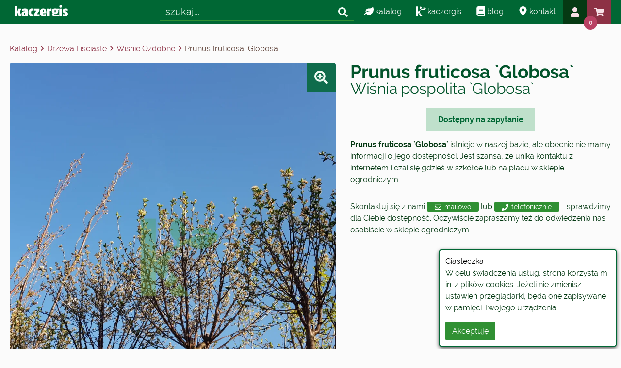

--- FILE ---
content_type: text/html; charset=utf-8
request_url: https://www.kaczergis.pl/katalog/186-prunus-fruticosa-globosa
body_size: 18264
content:
<!DOCTYPE html><html lang="pl"><head><meta charSet="utf-8"/><meta name="viewport" content="initial-scale=1.0, width=device-width"/><meta property="og:title" content="Kaczergis - szkółka, sklep, usługi"/><meta property="og:type" content="article"/><meta property="og:locale" content="pl_PL"/><meta property="og:description" content="Szkółka roślin we Wrocławiu"/><title>Prunus fruticosa `Globosa` (Wiśnia pospolita) | Kaczergis</title><meta property="og:title" content="Prunus fruticosa `Globosa` (Wiśnia pospolita) | Kaczergis"/><meta property="og:image" content="https://www.kaczergis.pl/images/prunus__fruticosa/globosa/20190419_180204/400x400"/><meta property="og:image:width" content="400"/><meta property="og:image:height" content="400"/><meta property="og:type" content="product"/><meta property="og:locale" content="pl_PL"/><meta property="og:url" content="https://www.kaczergis.pl/katalog/186-prunus-fruticosa-globosa"/><link rel="canonical" href="https://www.kaczergis.pl/katalog/186-prunus-fruticosa-globosa"/><meta name="description" content="Wiśnia pospolita `Globosa` (Prunus fruticosa) - dostępne rozmiary z cenami w szkółce roślin we Wrocławiu! "/><meta property="og:description" content="Wiśnia pospolita `Globosa` (Prunus fruticosa) - dostępne rozmiary z cenami w szkółce roślin we Wrocławiu! "/><link rel="preload" as="image" href="/images/prunus__fruticosa/globosa/20190419_180204/1200x1200"/><meta name="next-head-count" content="18"/><meta charSet="utf-8"/><link rel="shortcut icon" href="/favicon.ico?k=3"/><link rel="stylesheet" media="print" data-href="https://fonts.googleapis.com/css2?family=Raleway:wght@400;700;800&amp;display=swap"/><noscript><link rel="stylesheet" data-href="https://fonts.googleapis.com/css2?family=Raleway:wght@400;700;800&amp;display=swap"/></noscript><meta name="google-site-verification" content="wZusNzw2DOS_WGVZaMVq1DVW1RiH1jJqA5a-dyk-aY0"/><script async="" src="https://www.googletagmanager.com/gtag/js?id=UA-10950722-4"></script><script>
                window.dataLayer = window.dataLayer || [];
                function gtag(){dataLayer.push(arguments);}
                gtag('js', new Date());

                gtag('config', 'UA-10950722-4', {
                  page_path: window.location.pathname,
                });
            </script><link rel="preconnect" href="https://fonts.gstatic.com" crossorigin /><link rel="preload" href="/_next/static/css/a11311dbf301cbee.css" as="style"/><link rel="stylesheet" href="/_next/static/css/a11311dbf301cbee.css" data-n-g=""/><noscript data-n-css=""></noscript><script defer="" nomodule="" src="/_next/static/chunks/polyfills-c67a75d1b6f99dc8.js"></script><script src="/_next/static/chunks/webpack-715effedac8b66dc.js" defer=""></script><script src="/_next/static/chunks/framework-c267c6bf1da3d953.js" defer=""></script><script src="/_next/static/chunks/main-0f99dcf63550206b.js" defer=""></script><script src="/_next/static/chunks/pages/_app-dcd40054b5c3b0fc.js" defer=""></script><script src="/_next/static/chunks/580e9919-83edfc0725758319.js" defer=""></script><script src="/_next/static/chunks/4f8f1367-ed39f07623cb80f7.js" defer=""></script><script src="/_next/static/chunks/60-91383963d5cc0ff7.js" defer=""></script><script src="/_next/static/chunks/7940-7f62ad878a1d8012.js" defer=""></script><script src="/_next/static/chunks/7515-13a8ae0363b8e1fc.js" defer=""></script><script src="/_next/static/chunks/6706-e2865af44a69a667.js" defer=""></script><script src="/_next/static/chunks/2469-08a005dfdfe51d6e.js" defer=""></script><script src="/_next/static/chunks/5666-aad46c68543531a6.js" defer=""></script><script src="/_next/static/chunks/5916-13e01b152730ab91.js" defer=""></script><script src="/_next/static/chunks/2098-056f8df59513800a.js" defer=""></script><script src="/_next/static/chunks/9369-0fb6632f86e941e3.js" defer=""></script><script src="/_next/static/chunks/pages/katalog/%5Bslug%5D-3128b1c972ba45e8.js" defer=""></script><script src="/_next/static/cXk8XTyDY0NJGEQBhl1WM/_buildManifest.js" defer=""></script><script src="/_next/static/cXk8XTyDY0NJGEQBhl1WM/_ssgManifest.js" defer=""></script><style data-href="https://fonts.googleapis.com/css2?family=Raleway:wght@400;700;800&display=swap">@font-face{font-family:'Raleway';font-style:normal;font-weight:400;font-display:swap;src:url(https://fonts.gstatic.com/s/raleway/v34/1Ptxg8zYS_SKggPN4iEgvnHyvveLxVvaooCM.woff) format('woff')}@font-face{font-family:'Raleway';font-style:normal;font-weight:700;font-display:swap;src:url(https://fonts.gstatic.com/s/raleway/v34/1Ptxg8zYS_SKggPN4iEgvnHyvveLxVs9pYCM.woff) format('woff')}@font-face{font-family:'Raleway';font-style:normal;font-weight:800;font-display:swap;src:url(https://fonts.gstatic.com/s/raleway/v34/1Ptxg8zYS_SKggPN4iEgvnHyvveLxVtapYCM.woff) format('woff')}@font-face{font-family:'Raleway';font-style:normal;font-weight:400;font-display:swap;src:url(https://fonts.gstatic.com/s/raleway/v34/1Ptug8zYS_SKggPNyCAIT4ttDfCmxA.woff2) format('woff2');unicode-range:U+0460-052F,U+1C80-1C8A,U+20B4,U+2DE0-2DFF,U+A640-A69F,U+FE2E-FE2F}@font-face{font-family:'Raleway';font-style:normal;font-weight:400;font-display:swap;src:url(https://fonts.gstatic.com/s/raleway/v34/1Ptug8zYS_SKggPNyCkIT4ttDfCmxA.woff2) format('woff2');unicode-range:U+0301,U+0400-045F,U+0490-0491,U+04B0-04B1,U+2116}@font-face{font-family:'Raleway';font-style:normal;font-weight:400;font-display:swap;src:url(https://fonts.gstatic.com/s/raleway/v34/1Ptug8zYS_SKggPNyCIIT4ttDfCmxA.woff2) format('woff2');unicode-range:U+0102-0103,U+0110-0111,U+0128-0129,U+0168-0169,U+01A0-01A1,U+01AF-01B0,U+0300-0301,U+0303-0304,U+0308-0309,U+0323,U+0329,U+1EA0-1EF9,U+20AB}@font-face{font-family:'Raleway';font-style:normal;font-weight:400;font-display:swap;src:url(https://fonts.gstatic.com/s/raleway/v34/1Ptug8zYS_SKggPNyCMIT4ttDfCmxA.woff2) format('woff2');unicode-range:U+0100-02BA,U+02BD-02C5,U+02C7-02CC,U+02CE-02D7,U+02DD-02FF,U+0304,U+0308,U+0329,U+1D00-1DBF,U+1E00-1E9F,U+1EF2-1EFF,U+2020,U+20A0-20AB,U+20AD-20C0,U+2113,U+2C60-2C7F,U+A720-A7FF}@font-face{font-family:'Raleway';font-style:normal;font-weight:400;font-display:swap;src:url(https://fonts.gstatic.com/s/raleway/v34/1Ptug8zYS_SKggPNyC0IT4ttDfA.woff2) format('woff2');unicode-range:U+0000-00FF,U+0131,U+0152-0153,U+02BB-02BC,U+02C6,U+02DA,U+02DC,U+0304,U+0308,U+0329,U+2000-206F,U+20AC,U+2122,U+2191,U+2193,U+2212,U+2215,U+FEFF,U+FFFD}@font-face{font-family:'Raleway';font-style:normal;font-weight:700;font-display:swap;src:url(https://fonts.gstatic.com/s/raleway/v34/1Ptug8zYS_SKggPNyCAIT4ttDfCmxA.woff2) format('woff2');unicode-range:U+0460-052F,U+1C80-1C8A,U+20B4,U+2DE0-2DFF,U+A640-A69F,U+FE2E-FE2F}@font-face{font-family:'Raleway';font-style:normal;font-weight:700;font-display:swap;src:url(https://fonts.gstatic.com/s/raleway/v34/1Ptug8zYS_SKggPNyCkIT4ttDfCmxA.woff2) format('woff2');unicode-range:U+0301,U+0400-045F,U+0490-0491,U+04B0-04B1,U+2116}@font-face{font-family:'Raleway';font-style:normal;font-weight:700;font-display:swap;src:url(https://fonts.gstatic.com/s/raleway/v34/1Ptug8zYS_SKggPNyCIIT4ttDfCmxA.woff2) format('woff2');unicode-range:U+0102-0103,U+0110-0111,U+0128-0129,U+0168-0169,U+01A0-01A1,U+01AF-01B0,U+0300-0301,U+0303-0304,U+0308-0309,U+0323,U+0329,U+1EA0-1EF9,U+20AB}@font-face{font-family:'Raleway';font-style:normal;font-weight:700;font-display:swap;src:url(https://fonts.gstatic.com/s/raleway/v34/1Ptug8zYS_SKggPNyCMIT4ttDfCmxA.woff2) format('woff2');unicode-range:U+0100-02BA,U+02BD-02C5,U+02C7-02CC,U+02CE-02D7,U+02DD-02FF,U+0304,U+0308,U+0329,U+1D00-1DBF,U+1E00-1E9F,U+1EF2-1EFF,U+2020,U+20A0-20AB,U+20AD-20C0,U+2113,U+2C60-2C7F,U+A720-A7FF}@font-face{font-family:'Raleway';font-style:normal;font-weight:700;font-display:swap;src:url(https://fonts.gstatic.com/s/raleway/v34/1Ptug8zYS_SKggPNyC0IT4ttDfA.woff2) format('woff2');unicode-range:U+0000-00FF,U+0131,U+0152-0153,U+02BB-02BC,U+02C6,U+02DA,U+02DC,U+0304,U+0308,U+0329,U+2000-206F,U+20AC,U+2122,U+2191,U+2193,U+2212,U+2215,U+FEFF,U+FFFD}@font-face{font-family:'Raleway';font-style:normal;font-weight:800;font-display:swap;src:url(https://fonts.gstatic.com/s/raleway/v34/1Ptug8zYS_SKggPNyCAIT4ttDfCmxA.woff2) format('woff2');unicode-range:U+0460-052F,U+1C80-1C8A,U+20B4,U+2DE0-2DFF,U+A640-A69F,U+FE2E-FE2F}@font-face{font-family:'Raleway';font-style:normal;font-weight:800;font-display:swap;src:url(https://fonts.gstatic.com/s/raleway/v34/1Ptug8zYS_SKggPNyCkIT4ttDfCmxA.woff2) format('woff2');unicode-range:U+0301,U+0400-045F,U+0490-0491,U+04B0-04B1,U+2116}@font-face{font-family:'Raleway';font-style:normal;font-weight:800;font-display:swap;src:url(https://fonts.gstatic.com/s/raleway/v34/1Ptug8zYS_SKggPNyCIIT4ttDfCmxA.woff2) format('woff2');unicode-range:U+0102-0103,U+0110-0111,U+0128-0129,U+0168-0169,U+01A0-01A1,U+01AF-01B0,U+0300-0301,U+0303-0304,U+0308-0309,U+0323,U+0329,U+1EA0-1EF9,U+20AB}@font-face{font-family:'Raleway';font-style:normal;font-weight:800;font-display:swap;src:url(https://fonts.gstatic.com/s/raleway/v34/1Ptug8zYS_SKggPNyCMIT4ttDfCmxA.woff2) format('woff2');unicode-range:U+0100-02BA,U+02BD-02C5,U+02C7-02CC,U+02CE-02D7,U+02DD-02FF,U+0304,U+0308,U+0329,U+1D00-1DBF,U+1E00-1E9F,U+1EF2-1EFF,U+2020,U+20A0-20AB,U+20AD-20C0,U+2113,U+2C60-2C7F,U+A720-A7FF}@font-face{font-family:'Raleway';font-style:normal;font-weight:800;font-display:swap;src:url(https://fonts.gstatic.com/s/raleway/v34/1Ptug8zYS_SKggPNyC0IT4ttDfA.woff2) format('woff2');unicode-range:U+0000-00FF,U+0131,U+0152-0153,U+02BB-02BC,U+02C6,U+02DA,U+02DC,U+0304,U+0308,U+0329,U+2000-206F,U+20AC,U+2122,U+2191,U+2193,U+2212,U+2215,U+FEFF,U+FFFD}</style></head><body><div id="__next"><!--$--><style data-emotion="css-global 1pwfqy5">*{box-sizing:border-box;font-family:"Raleway",sans-serif;}*:focus{outline-offset:0;outline:none;}html{font-size:1em;line-height:1.5;}html.u-overflow-hidden{overflow:hidden;}body{overflow-x:hidden;overflow-y:scroll;margin:0;padding:0;--container-gutter:15px;--g:calc(2 * var(--container-gutter));--container-width:min(calc(100% - var(--g)), 1440px);--container-width-narrower:min(calc(100% - var(--g)), 1100px);--container-width-narrower2:min(calc(100% - var(--g)), 48rem);--container-width-wider:min(calc(100% - var(--g)), 1600px);--bg-color:#fbfbfb;background-color:var(--bg-color);}@media only screen and (min-width: 768px){body{--container-gutter:20px;}}h1,h2,h3,h4,h5,h6{margin:0;font-weight:inherit;}small{font-size:1em;}a{-webkit-text-decoration:none;text-decoration:none;color:inherit;cursor:pointer;}p{margin-top:0;color:rgb(5,57,19);}sup{vertical-align:top;position:relative;top:-0.4em;}strong,b{font-weight:600;}@font-face{font-family:"Raleway";font-style:normal;font-weight:400;font-display:swap;src:local("Raleway"),local("Raleway-Regular"),url(https://fonts.gstatic.com/s/raleway/v14/1Ptug8zYS_SKggPNyCMIT5lu.woff2) format("woff2");unicode-range:U+0100-024F,U+0259,U+1E00-1EFF,U+2020,U+20A0-20AB,U+20AD-20CF,U+2113,U+2C60-2C7F,U+A720-A7FF;}@font-face{font-family:"Raleway";font-style:normal;font-weight:400;font-display:swap;src:local("Raleway"),local("Raleway-Regular"),url(https://fonts.gstatic.com/s/raleway/v14/1Ptug8zYS_SKggPNyC0ITw.woff2) format("woff2");unicode-range:U+0000-00FF,U+0131,U+0152-0153,U+02BB-02BC,U+02C6,U+02DA,U+02DC,U+2000-206F,U+2074,U+20AC,U+2122,U+2191,U+2193,U+2212,U+2215,U+FEFF,U+FFFD;}@font-face{font-family:"Raleway";font-style:normal;font-weight:700;font-display:swap;src:local("Raleway Bold"),local("Raleway-Bold"),url(https://fonts.gstatic.com/s/raleway/v14/1Ptrg8zYS_SKggPNwJYtWqhPAMif.woff2) format("woff2");unicode-range:U+0100-024F,U+0259,U+1E00-1EFF,U+2020,U+20A0-20AB,U+20AD-20CF,U+2113,U+2C60-2C7F,U+A720-A7FF;}@font-face{font-family:"Raleway";font-style:normal;font-weight:700;font-display:swap;src:local("Raleway Bold"),local("Raleway-Bold"),url(https://fonts.gstatic.com/s/raleway/v14/1Ptrg8zYS_SKggPNwJYtWqZPAA.woff2) format("woff2");unicode-range:U+0000-00FF,U+0131,U+0152-0153,U+02BB-02BC,U+02C6,U+02DA,U+02DC,U+2000-206F,U+2074,U+20AC,U+2122,U+2191,U+2193,U+2212,U+2215,U+FEFF,U+FFFD;}@font-face{font-family:"Raleway";font-style:normal;font-weight:800;font-display:swap;src:local("Raleway ExtraBold"),local("Raleway-ExtraBold"),url(https://fonts.gstatic.com/s/raleway/v14/1Ptrg8zYS_SKggPNwIouWqhPAMif.woff2) format("woff2");unicode-range:U+0100-024F,U+0259,U+1E00-1EFF,U+2020,U+20A0-20AB,U+20AD-20CF,U+2113,U+2C60-2C7F,U+A720-A7FF;}@font-face{font-family:"Raleway";font-style:normal;font-weight:800;font-display:swap;src:local("Raleway ExtraBold"),local("Raleway-ExtraBold"),url(https://fonts.gstatic.com/s/raleway/v14/1Ptrg8zYS_SKggPNwIouWqZPAA.woff2) format("woff2");unicode-range:U+0000-00FF,U+0131,U+0152-0153,U+02BB-02BC,U+02C6,U+02DA,U+02DC,U+2000-206F,U+2074,U+20AC,U+2122,U+2191,U+2193,U+2212,U+2215,U+FEFF,U+FFFD;}.in-container{width:100%;margin-left:auto;margin-right:auto;max-width:var(--container-width);}.in-container.narrower{max-width:var(--container-width-narrower);}.in-container.narrower2{max-width:var(--container-width-narrower2);}.in-container.wider{max-width:var(--container-width-wider);}.page-wrapper{overflow-x:hidden;min-height:100vh;display:-webkit-box;display:-webkit-flex;display:-ms-flexbox;display:flex;-webkit-flex-direction:column;-ms-flex-direction:column;flex-direction:column;}.page-wrapper >.grow{-webkit-box-flex:1;-webkit-flex-grow:1;-ms-flex-positive:1;flex-grow:1;}.with-modal--blur .page-wrapper{-webkit-filter:blur(12px);filter:blur(12px);}.k-button{border-radius:0.2rem;max-width:16em;font-size:1.5rem;display:-webkit-box;display:-webkit-flex;display:-ms-flexbox;display:flex;line-height:1.2;-webkit-align-items:center;-webkit-box-align:center;-ms-flex-align:center;align-items:center;padding:0.5rem 1.5rem;background-color:rgb(48,144,51);color:#fafafa;fill:currentColor;border:2px solid transparent;}.k-button.display-inline{display:-webkit-inline-box;display:-webkit-inline-flex;display:-ms-inline-flexbox;display:inline-flex;}.k-button.display-inline-inline{display:inline;}.k-button.display-inline-block{display:inline-block;}.k-button.no-overflow{white-space:nowrap;text-overflow:ellipsis;overflow:hidden;display:block;}.k-button.font-very-small{font-size:0.875rem;padding:2px 1.125em;border:none;}.k-button.font-very-small:hover,.k-button.font-very-small:focus{border:none;}.k-button.font-small{font-size:0.875rem;padding:0.35em 0.75em;}.k-button.font-medium{font-size:1rem;padding:0.5em 0.75em;}.k-button.font-none{font-size:1rem;padding:0;}.k-button.block-center{margin-left:auto;margin-right:auto;}.k-button:not(.flat){box-shadow:1px 4px 16px 5px rgba(77, 80, 79, 0.1);}.k-button:hover{cursor:pointer;background-color:rgb(116,182,65);color:#fafafa;}.k-button.alignment-center{-webkit-box-pack:center;-ms-flex-pack:center;-webkit-justify-content:center;justify-content:center;}.k-button.margin-vertical{margin-top:0.75em;margin-bottom:0.75em;}.k-button.margin-horizontal{margin-left:0.2rem;margin-right:0.2rem;}.k-button.inline-block{display:inline-block;margin-left:unset;margin-right:unset;}.k-button.white{background-color:#ffffff;color:#006734;fill:#fafafa;box-shadow:1px 1px 4px 1px rgba(86, 86, 86, 0.68);}.k-button.white:hover{color:white;}.k-button.state-disabled{background-color:#ccc!important;color:#f7f7f7!important;box-shadow:none!important;cursor:not-allowed;}.k-button.state-disabled:hover{background-color:#ccc!important;color:#f7f7f7!important;box-shadow:none!important;}.k-button.color-complimentary{color:white;background-color:#b94264;}.k-button.color-complimentary:hover{background-color:#8d3145;}.k-button.color-primary{color:white;background-color:rgb(48,144,51);}.k-button.color-primary:hover{background-color:#006734;}.k-button.color-grey{color:rgb(5,57,19);background-color:#f7f7f7;border:1px solid #f7f7f7;}.k-button.color-grey:hover{background-color:#eee;border:1px solid #eee;}.k-button.color-grey:focus{border:1px solid rgb(51,51,51);}.k-button.color-complimentary-second{color:white;background-color:#cd7049;}.k-button.color-complimentary-second:hover{background-color:#9e4b28;}.k-button.color-transparent{color:white;background-color:transparent;}.k-button.color-transparent:hover{background-color:#b94264;}.k-button.color-transparent:hover svg{color:white;fill:white;}.k-button.color-transparent svg{color:#b94264;fill:#b94264;}.k-button.color-transparent-inherit{color:currentColor;background-color:transparent;}.k-button.color-transparent-inherit:hover{-webkit-text-decoration:underline;text-decoration:underline;}.k-button.color-transparent-inherit:hover svg{color:currentColor;fill:currentColor;}.k-button.color-transparent-inherit svg{color:currentColor;fill:currentColor;}.k-button.disabled{cursor:not-allowed;background-color:#eefbf3;color:#666;}.k-button.disabled:hover{background-color:#eefbf3;}.k-button.disabled svg{color:#666;fill:#666;}.k-button svg{color:inherit;fill:currentColor;}.k-button:focus{border:2px solid #02542b;}</style><div id="modal-root"></div><div class="page-wrapper"><style data-emotion="css 1ki4zrl">.css-1ki4zrl{--bg-color:#006734;color:#f7f7f7;z-index:10;background-color:var(--bg-color);}.css-1ki4zrl.variant-admin{--bg-color:#611f25;}</style><header class="css-1ki4zrl"><style data-emotion="css i00fdd">.css-i00fdd{display:grid;-webkit-box-pack:justify;-webkit-justify-content:space-between;justify-content:space-between;grid-template-columns:auto 1fr;grid-column-gap:6px;-webkit-align-items:center;-webkit-box-align:center;-ms-flex-align:center;align-items:center;--header:var(--header-height);height:var(--header);position:relative;}.css-i00fdd.with-search{grid-template-columns:1fr minmax(25em, auto) 1fr;}@media only screen and (max-width: 1100px){.css-i00fdd.with-search{grid-template-columns:auto 1fr;grid-template-rows:1fr 1fr;--header:calc(2 * var(--header-height));}}@media only screen and (max-width: 1100px){.css-i00fdd ._search{grid-row:2;grid-column:1/span 3;justify-self:center;}}@media only screen and (max-width: 1100px){.css-i00fdd ._links{grid-row:1;grid-column:2/span 2;}}</style><div class="in-container with-search css-i00fdd"><style data-emotion="css 1abm6gs">.css-1abm6gs{width:130px;height:100%;display:-webkit-box;display:-webkit-flex;display:-ms-flexbox;display:flex;-webkit-align-items:center;-webkit-box-align:center;-ms-flex-align:center;align-items:center;padding:0 10px;margin-left:0;}.css-1abm6gs:hover{background-color:rgb(48,144,51);}</style><a class="css-1abm6gs" href="/"><style data-emotion="css 1275qna">.css-1275qna{margin:0;color:white;fill:currentColor;display:block;}.css-1275qna .header-logo{-webkit-transition:0.1s ease-out;transition:0.1s ease-out;}.css-1275qna .header-logo:hover{-webkit-transition:0.1s ease-out;transition:0.1s ease-out;color:white;}</style><span class="css-1275qna"><svg class="header-logo" width="100%" height="30" xmlns="http://www.w3.org/2000/svg" viewBox="0 0 868.7 186.19" preserveAspectRatio="xMinYMid meet"><path class="letter letter-K" d="M0,183.85V15.24h44.5v168.62H0z M67.93,183.85L44.98,113.6l17.33-53.87h48.94l-25.07,52.23l29.75,71.89H67.93z"></path><path class="letter letter-A" d="M179.29,183.85l-7.03-8.66c0,0-7.26,11-23.42,11c-12.89,0-34.68-3.25-34.68-40.04 c0-39.81,31.87-43.1,48.96-43.1h8.43v-4.91c0-5.62-2.33-7.72-10.54-7.72c-12.41,0-33.96,6.08-33.96,6.08V64.64 c0,0,21.07-7.25,45.67-7.25c25.3,0,43.33,7.25,43.33,37.95v88.52H179.29z M171.55,124.14l-3.75,0.23 c-8.43,0.46-10.78,4.45-10.78,19.19c0,11.02,2.58,15.25,8.67,15.25c2.82,0,5.86-1.42,5.86-1.42V124.14z"></path><path class="letter letter-C" d="M280.53,186.19c-18.53,0-54.33-1.16-54.33-63.7c0-63.24,42.39-65.11,56.9-65.11c11.47,0,22.72,4.21,22.72,4.21 v33.04c0,0-11.74-3.51-19.68-3.51c-7.97,0-15.46,4.67-15.46,31.37c0,22.25,4.67,29.28,13.59,29.28c10.07,0,21.55-3.76,21.55-3.76 v33.96C305.83,181.97,293.4,186.19,280.53,186.19z"></path><path class="letter letter-Z" d="M405.48,183.85h-92.51v-29.27l41.46-62.77h-41.46V59.73h92.51v29.27l-41.47,62.77h43.81L405.48,183.85z"></path><path class="letter letter-E" d="M457.13,136.54c0,13.36,6.53,15.92,17.55,15.92c13.33,0,36.29-4.9,36.29-4.9v32.31c0,0-17.78,6.32-36.29,6.32 c-27.88,0-61.82-4.45-61.82-63.93c0-52.45,26.68-64.88,54.79-64.88c28.8,0,49.65,14.74,49.65,64.41v14.75H457.13z M467.65,83.86 c-11.24,0-10.06,13.82-10.52,28.56h18.72C475.85,97.91,476.56,83.86,467.65,83.86z"></path><path class="letter letter-R" d="M603.13,59.96c0,0-3.71-2.58-13.83-2.58c-10.28,0-17.31,6.54-19.9,14.29l-6.55-11.94h-35.38v124.12h44.52 V98.85c0,0,6.32-4.21,14.76-4.21c7.97,0,16.38,2.34,16.38,2.34V59.96z"></path><path class="letter letter-G" d="M721.65,183.67c-3.08-20-17.45-25.35-39.18-27.22l-30.67-2.57c-6.32-0.48-8.43-1.64-8.43-5.15 c0-2.35,1.4-4.22,1.4-4.22s5.41,1.4,14.77,1.4c30.21,0,52.93-7.95,52.93-43.8c0-5.14-1.87-10.53-4.69-15.46l17.09,0.71V59.73 h-44.48c-5.88,0-12.43-2.35-20.85-2.35c-27.64,0-53.17,8.19-53.17,42.86c0,16.86,6.35,28.11,15.46,35.14 c-7.25,3.27-14.98,10.31-14.98,20.61c0,9.6,4.21,16.38,11.95,20.84c11.5,5.17,31.78,5.44,38.36,6.84h48.39H721.65z M659.53,80.56 c6.08,0,9.37,1.18,9.37,19.68c0,20.39-2.35,22.48-9.37,22.48c-6.78,0-9.13-1.4-9.13-22.48C650.4,82.21,654.37,80.56,659.53,80.56z"></path><path class="letter letter-I" d="M729.02,183.85V59.73h44.5v124.12H729.02z M751.26,44.51c-12.42,0-22.01-10.07-22.01-22.26 c0-12.18,9.59-22.25,22.01-22.25c12.4,0,22.01,10.07,22.01,22.25C773.27,34.44,763.66,44.51,751.26,44.51z"></path><path class="letter letter-S" d="M820.92,186.19c-18.48,0-35.57-5.84-35.57-5.84v-32.08c0,0,21.07,5.37,27.85,5.37 c6.78,0,11.95-0.93,11.95-7.02c0-5.38-4.45-7.26-10.54-10.08l-5.62-2.57c-10.54-4.9-25.54-13.34-25.54-36.07 c0-33.27,26.01-40.52,47.77-40.52c19.89,0,32.79,5.86,32.79,5.86v31.14c0,0-15.7-4.9-27.87-4.9c-5.36,0-9.36,1.4-9.36,6.08 c0,5.63,5.15,7.49,11.03,10.07l4.66,2.11c11,4.92,26.22,12.9,26.22,36.32C868.7,181.52,840.85,186.19,820.92,186.19z"></path></svg></span></a><div class="_search component--offer-search__input-wrapper theme-transparent"><form><div class="no-button"><input placeholder="szukaj..." class="component--offer-search__input" value=""/><svg stroke="currentColor" fill="currentColor" stroke-width="0" viewBox="0 0 512 512" class="component--offer-search__input-icon" height="1em" width="1em" xmlns="http://www.w3.org/2000/svg"><path d="M505 442.7L405.3 343c-4.5-4.5-10.6-7-17-7H372c27.6-35.3 44-79.7 44-128C416 93.1 322.9 0 208 0S0 93.1 0 208s93.1 208 208 208c48.3 0 92.7-16.4 128-44v16.3c0 6.4 2.5 12.5 7 17l99.7 99.7c9.4 9.4 24.6 9.4 33.9 0l28.3-28.3c9.4-9.4 9.4-24.6.1-34zM208 336c-70.7 0-128-57.2-128-128 0-70.7 57.2-128 128-128 70.7 0 128 57.2 128 128 0 70.7-57.2 128-128 128z"></path></svg></div></form></div><style data-emotion="css 18ddhdb">.css-18ddhdb{display:-webkit-box;display:-webkit-flex;display:-ms-flexbox;display:flex;height:100%;-webkit-box-pack:end;-ms-flex-pack:end;-webkit-justify-content:flex-end;justify-content:flex-end;}@media only screen and (max-width: 767px){.css-18ddhdb ._menu{-webkit-order:2;-ms-flex-order:2;order:2;}}</style><div class="_links css-18ddhdb"><div class="_menu"><style data-emotion="css 4banv8">.css-4banv8{display:none;}@media only screen and (max-width: 767px){.css-4banv8{height:var(--header-height);width:var(--header-height);cursor:pointer;background-color:#02542b;border:none;outline:none;display:-webkit-box;display:-webkit-flex;display:-ms-flexbox;display:flex;-webkit-align-items:center;-webkit-box-align:center;-ms-flex-align:center;align-items:center;-webkit-box-pack:center;-ms-flex-pack:center;-webkit-justify-content:center;justify-content:center;-webkit-flex-direction:column;-ms-flex-direction:column;flex-direction:column;}.css-4banv8:hover,.opened>.css-4banv8{background-color:rgb(48,144,51);}.css-4banv8 ._bar{display:block;width:calc(70%);height:3px;background-color:#eefbf3;margin:3px 0;-webkit-transition:0.15s ease-out;transition:0.15s ease-out;}.opened .css-4banv8 .first{-webkit-transform:translateY(9px) rotate(45deg);-moz-transform:translateY(9px) rotate(45deg);-ms-transform:translateY(9px) rotate(45deg);transform:translateY(9px) rotate(45deg);}.opened .css-4banv8 .second{visibility:hidden;}.opened .css-4banv8 .third{-webkit-transform:translateY(-9px) rotate(-45deg);-moz-transform:translateY(-9px) rotate(-45deg);-ms-transform:translateY(-9px) rotate(-45deg);transform:translateY(-9px) rotate(-45deg);}}</style><button class="css-4banv8"><span class="_bar first"></span><span class="_bar second"></span><span class="_bar third"></span></button><style data-emotion="css 118z7uz">.css-118z7uz{display:grid;grid-column-gap:0;grid-auto-flow:column;height:100%;-webkit-align-items:center;-webkit-box-align:center;-ms-flex-align:center;align-items:center;}@media only screen and (max-width: 768px){.css-118z7uz{position:absolute;width:100vw;left:calc(-1 * var(--container-gutter));top:var(--header);background-color:#006734;display:none;-webkit-flex-direction:column;-ms-flex-direction:column;flex-direction:column;height:auto;padding:12px 0;}.opened .css-118z7uz{display:-webkit-box;display:-webkit-flex;display:-ms-flexbox;display:flex;}}</style><div class="css-118z7uz"><style data-emotion="css 1cf7gdg">.css-1cf7gdg{width:100%;height:calc(100% - 2px);display:-webkit-box;display:-webkit-flex;display:-ms-flexbox;display:flex;-webkit-align-items:center;-webkit-box-align:center;-ms-flex-align:center;align-items:center;padding:0 15px;border-bottom:3px solid transparent;text-transform:lowercase;}@media only screen and (max-width: 768px){.css-1cf7gdg{padding:6px calc(2 * var(--container-gutter));}}@media only screen and (max-width: 768px){.css-1cf7gdg{border-bottom:none;}}.css-1cf7gdg:hover{background-color:rgb(48,144,51);}.css-1cf7gdg.active{border-bottom-color:rgb(116,182,65);}</style><a class="css-1cf7gdg" href="/katalog"><style data-emotion="css 1snhejx">.css-1snhejx{display:none;width:20px;height:20px;color:white;fill:currentColor;margin-right:3px;margin-bottom:2px;}@media only screen and (min-width: 768px){.css-1snhejx{display:block;}}</style><svg stroke="currentColor" fill="currentColor" stroke-width="0" viewBox="0 0 576 512" class="css-1snhejx" height="1em" width="1em" xmlns="http://www.w3.org/2000/svg"><path d="M546.2 9.7c-5.6-12.5-21.6-13-28.3-1.2C486.9 62.4 431.4 96 368 96h-80C182 96 96 182 96 288c0 7 .8 13.7 1.5 20.5C161.3 262.8 253.4 224 384 224c8.8 0 16 7.2 16 16s-7.2 16-16 16C132.6 256 26 410.1 2.4 468c-6.6 16.3 1.2 34.9 17.5 41.6 16.4 6.8 35-1.1 41.8-17.3 1.5-3.6 20.9-47.9 71.9-90.6 32.4 43.9 94 85.8 174.9 77.2C465.5 467.5 576 326.7 576 154.3c0-50.2-10.8-102.2-29.8-144.6z"></path></svg><span>Katalog</span></a><a class="css-1cf7gdg" href="/kaczergis"><svg class="css-1snhejx" xmlns="http://www.w3.org/2000/svg" width="423.6" height="427.33" viewBox="0 0 423.6 427.33"><path class="st0" d="M264.03,91.7c40.18-8.13,81.67-7.1,125.96,11.93c-61.33-17.95-130.65,3.23-184.71,36.31 c10.9-39.15,9.02-75.58-10.12-116.21c20.74,27.52,28.48,56.23,29.6,85.47C251.5,69.05,245.57,32.33,190.92,0 c-37.47,37.73-51.25,90.28,2.99,129.47c-1.01,6.87-4.18,15.33-7.73,23.07c-1.7,1.21-3.28,2.45-4.92,3.68 c-6.79,4.71-13.94,9.85-21.15,15.12c19.69-0.98,37.52,0.57,55.56-11.27c13.38-10.57,24.59-17.13,31.06-19.73 c71.18,60.76,138.02,24.63,176.87-38.74C361.6,37.99,309.75,42.09,264.03,91.7z"></path><path class="st0" d="M212.6,355.17c-12.46,16.28-29.42,28.47-49.15,35.78c-3.48,1.31-8.46,3.07-13.83,4.55l20.96,31.83h93.04 L212.6,355.17z"></path><path class="st0" d="M148.32,263.38c-3.16-7.17-6.45-22.59,11.31-40.6c5.54-5.63,22.87-26.01,36.88-42.95 c-1.16,0.3-2.28,0.72-3.47,0.99c-18.77,4.39-38.42-1.21-55.31,7.19c-30.37,23.02-56.68,44.32-56.68,44.32h-0.49V6.65H0v420.68 h80.56V291.54h0.49l34.12,51.73C136.49,321.28,155.22,295.23,148.32,263.38z"></path><path class="st0" d="M167.16,290.93c-6.22,24.94-24.79,46.42-43.7,64.93l16.66,25.26c1.55-0.21,3.08-0.34,4.62-0.71 c6.28-1.49,12.47-3.33,18.27-6.15c16.53-8.03,29.08-19.87,37.85-35.66L167.16,290.93z"></path></svg><span>Kaczergis</span></a><a class="css-1cf7gdg" href="/blog"><svg stroke="currentColor" fill="currentColor" stroke-width="0" viewBox="0 0 448 512" class="css-1snhejx" height="1em" width="1em" xmlns="http://www.w3.org/2000/svg"><path d="M448 360V24c0-13.3-10.7-24-24-24H96C43 0 0 43 0 96v320c0 53 43 96 96 96h328c13.3 0 24-10.7 24-24v-16c0-7.5-3.5-14.3-8.9-18.7-4.2-15.4-4.2-59.3 0-74.7 5.4-4.3 8.9-11.1 8.9-18.6zM128 134c0-3.3 2.7-6 6-6h212c3.3 0 6 2.7 6 6v20c0 3.3-2.7 6-6 6H134c-3.3 0-6-2.7-6-6v-20zm0 64c0-3.3 2.7-6 6-6h212c3.3 0 6 2.7 6 6v20c0 3.3-2.7 6-6 6H134c-3.3 0-6-2.7-6-6v-20zm253.4 250H96c-17.7 0-32-14.3-32-32 0-17.6 14.4-32 32-32h285.4c-1.9 17.1-1.9 46.9 0 64z"></path></svg><span>Blog</span></a><a class="css-1cf7gdg" href="/kontakt"><svg stroke="currentColor" fill="currentColor" stroke-width="0" viewBox="0 0 384 512" class="css-1snhejx" height="1em" width="1em" xmlns="http://www.w3.org/2000/svg"><path d="M172.268 501.67C26.97 291.031 0 269.413 0 192 0 85.961 85.961 0 192 0s192 85.961 192 192c0 77.413-26.97 99.031-172.268 309.67-9.535 13.774-29.93 13.773-39.464 0zM192 272c44.183 0 80-35.817 80-80s-35.817-80-80-80-80 35.817-80 80 35.817 80 80 80z"></path></svg><span>Kontakt</span></a></div></div><style data-emotion="css 1gxfwlw">.css-1gxfwlw{height:var(--header-height);display:-webkit-box;display:-webkit-flex;display:-ms-flexbox;display:flex;-webkit-box-pack:center;-ms-flex-pack:center;-webkit-justify-content:center;justify-content:center;-webkit-align-items:center;-webkit-box-align:center;-ms-flex-align:center;align-items:center;}</style><div class="cart-and-profile-header-part css-1gxfwlw"><a class="cart-and-profile-header-part__element account" href="/konto"><style data-emotion="css ikr4f3">.css-ikr4f3{width:20px;height:20px;fill:#f6dfe6;}</style><svg stroke="currentColor" fill="currentColor" stroke-width="0" viewBox="0 0 448 512" class="cart-and-profile-header-part__icon css-ikr4f3" height="1em" width="1em" xmlns="http://www.w3.org/2000/svg"><path d="M224 256c70.7 0 128-57.3 128-128S294.7 0 224 0 96 57.3 96 128s57.3 128 128 128zm89.6 32h-16.7c-22.2 10.2-46.9 16-72.9 16s-50.6-5.8-72.9-16h-16.7C60.2 288 0 348.2 0 422.4V464c0 26.5 21.5 48 48 48h352c26.5 0 48-21.5 48-48v-41.6c0-74.2-60.2-134.4-134.4-134.4z"></path></svg></a><style data-emotion="css o3ey3v">.css-o3ey3v{position:relative;height:100%;display:-webkit-box;display:-webkit-flex;display:-ms-flexbox;display:flex;-webkit-box-pack:center;-ms-flex-pack:center;-webkit-justify-content:center;justify-content:center;-webkit-align-items:center;-webkit-box-align:center;-ms-flex-align:center;align-items:center;}.css-o3ey3v .cart-hover-dropdown{display:none;}.css-o3ey3v:hover .cart-hover-count{display:none;}.css-o3ey3v:hover .cart-hover-dropdown{display:block;}</style><div class="css-o3ey3v"><a class="cart-and-profile-header-part__element cart" href="/koszyk"><svg stroke="currentColor" fill="currentColor" stroke-width="0" viewBox="0 0 576 512" class="cart-and-profile-header-part__icon css-ikr4f3" height="1em" width="1em" xmlns="http://www.w3.org/2000/svg"><path d="M528.12 301.319l47.273-208C578.806 78.301 567.391 64 551.99 64H159.208l-9.166-44.81C147.758 8.021 137.93 0 126.529 0H24C10.745 0 0 10.745 0 24v16c0 13.255 10.745 24 24 24h69.883l70.248 343.435C147.325 417.1 136 435.222 136 456c0 30.928 25.072 56 56 56s56-25.072 56-56c0-15.674-6.447-29.835-16.824-40h209.647C430.447 426.165 424 440.326 424 456c0 30.928 25.072 56 56 56s56-25.072 56-56c0-22.172-12.888-41.332-31.579-50.405l5.517-24.276c3.413-15.018-8.002-29.319-23.403-29.319H218.117l-6.545-32h293.145c11.206 0 20.92-7.754 23.403-18.681z"></path></svg></a><style data-emotion="css pm78bc">.css-pm78bc{position:absolute;top:100%;right:0;width:30em;padding-top:0;padding-right:0;z-index:11;}</style><div class="cart-hover-dropdown css-pm78bc"><style data-emotion="css 115yqup">.css-115yqup{border-radius:4px;border:1px solid #0a0a0a2b;box-shadow:0 2px 20px 3px #2727271f;background-color:hsl(11deg 24% 95%);}</style><div class="css-115yqup"></div></div></div></div></div></div></header><style data-emotion="css 1ujnhlc">.css-1ujnhlc{display:block;}.css-1ujnhlc.size-xs{height:4px;}@media only screen and (min-width: 576px){.css-1ujnhlc.size-xs{height:6px;}}.css-1ujnhlc.size-sm{height:16px;}@media only screen and (min-width: 576px){.css-1ujnhlc.size-sm{height:20px;}}.css-1ujnhlc.size-md{height:24px;}@media only screen and (min-width: 576px){.css-1ujnhlc.size-md{height:40px;}}.css-1ujnhlc.size-lg{height:48px;}@media only screen and (min-width: 576px){.css-1ujnhlc.size-lg{height:80px;}}@media only screen and (min-width: 1000px){.css-1ujnhlc.size-lg{height:100px;}}</style><span class="size-md css-1ujnhlc"></span><div class="in-container grow"><script type="application/ld+json">{
    "@context": "https://schema.org",
    "@type": "BreadcrumbList",
    "itemListElement": [
        {
            "@type": "ListItem",
            "position": 1,
            "name": "Katalog",
            "item": "https://www.kaczergis.pl/katalog"
        },
        {
            "@type": "ListItem",
            "position": 2,
            "name": "drzewa liściaste",
            "item": "https://www.kaczergis.pl/drzewa-lisciaste"
        },
        {
            "@type": "ListItem",
            "position": 3,
            "name": "wiśnie ozdobne",
            "item": "https://www.kaczergis.pl/drzewa-lisciaste/wisnie-ozdobne"
        },
        {
            "@type": "ListItem",
            "position": 4,
            "name": "Prunus fruticosa `Globosa`"
        }
    ]
}</script><div class="component--catalogue__navigation"><style data-emotion="css cy1vnx">.css-cy1vnx{display:-webkit-box;display:-webkit-flex;display:-ms-flexbox;display:flex;list-style-type:none;-webkit-align-items:center;-webkit-box-align:center;-ms-flex-align:center;align-items:center;padding:0;margin:0 0 10px;}</style><ol class="css-cy1vnx"><li class="component--catalogue__navigation__back"><a href="/katalog"><style data-emotion="css kff9ir">.css-kff9ir{text-transform:capitalize;}</style><span class="component--catalogue__navigation__back__label root css-kff9ir">Katalog</span><svg stroke="currentColor" fill="currentColor" stroke-width="0" viewBox="0 0 512 512" class="component--catalogue__navigation__back__icon" height="1em" width="1em" xmlns="http://www.w3.org/2000/svg"><path d="M64 96H0c0 123.7 100.3 224 224 224v144c0 8.8 7.2 16 16 16h32c8.8 0 16-7.2 16-16V320C288 196.3 187.7 96 64 96zm384-64c-84.2 0-157.4 46.5-195.7 115.2 27.7 30.2 48.2 66.9 59 107.6C424 243.1 512 147.9 512 32h-64z"></path></svg><svg stroke="currentColor" fill="currentColor" stroke-width="0" viewBox="0 0 24 24" height="1em" width="1em" xmlns="http://www.w3.org/2000/svg"><path fill="none" d="M0 0h24v24H0z"></path><path d="M10 6L8.59 7.41 13.17 12l-4.58 4.59L10 18l6-6z"></path></svg></a></li><li class="component--catalogue__navigation__back"><a href="/drzewa-lisciaste"><span class="component--catalogue__navigation__back__label css-kff9ir">drzewa liściaste</span><svg stroke="currentColor" fill="currentColor" stroke-width="0" viewBox="0 0 24 24" height="1em" width="1em" xmlns="http://www.w3.org/2000/svg"><path fill="none" d="M0 0h24v24H0z"></path><path d="M10 6L8.59 7.41 13.17 12l-4.58 4.59L10 18l6-6z"></path></svg></a></li><li class="component--catalogue__navigation__back"><a href="/drzewa-lisciaste/wisnie-ozdobne"><span class="component--catalogue__navigation__back__label css-kff9ir">wiśnie ozdobne</span><svg stroke="currentColor" fill="currentColor" stroke-width="0" viewBox="0 0 24 24" height="1em" width="1em" xmlns="http://www.w3.org/2000/svg"><path fill="none" d="M0 0h24v24H0z"></path><path d="M10 6L8.59 7.41 13.17 12l-4.58 4.59L10 18l6-6z"></path></svg></a></li><li class="component--catalogue__navigation__back">Prunus fruticosa `Globosa`</li></ol></div><div class="component--catalogue-item"><div class="component--catalogue-item__toast"><button class="component--catalogue-item__toast__close"><svg stroke="currentColor" fill="currentColor" stroke-width="0" viewBox="0 0 352 512" height="1em" width="1em" xmlns="http://www.w3.org/2000/svg"><path d="M242.72 256l100.07-100.07c12.28-12.28 12.28-32.19 0-44.48l-22.24-22.24c-12.28-12.28-32.19-12.28-44.48 0L176 189.28 75.93 89.21c-12.28-12.28-32.19-12.28-44.48 0L9.21 111.45c-12.28 12.28-12.28 32.19 0 44.48L109.28 256 9.21 356.07c-12.28 12.28-12.28 32.19 0 44.48l22.24 22.24c12.28 12.28 32.2 12.28 44.48 0L176 322.72l100.07 100.07c12.28 12.28 32.2 12.28 44.48 0l22.24-22.24c12.28-12.28 12.28-32.19 0-44.48L242.72 256z"></path></svg></button></div><style data-emotion="css obq03l">.css-obq03l{margin-bottom:0;display:grid;grid-template-columns:100%;}@media only screen and (min-width: 992px){.css-obq03l{grid-template-columns:minmax(0, 5fr) minmax(0, 4fr);grid-column-gap:30px;}}</style><div class="css-obq03l"><div class="component--catalogue-item__gallery-wrapper"><style data-emotion="css 27z147">.css-27z147{position:-webkit-sticky;position:sticky;top:86px;}</style><div class="css-27z147"><div class="component--catalogue-item__image-wrapper"><style data-emotion="css hunoaa">.css-hunoaa{background:#006734d4;color:#eefbf3;width:60px;height:60px;position:absolute;z-index:123;padding:16px;right:0;border-top-right-radius:5px;cursor:pointer;}.css-hunoaa:hover{background:#006734;}</style><svg stroke="currentColor" fill="currentColor" stroke-width="0" viewBox="0 0 512 512" class="css-hunoaa" height="1em" width="1em" xmlns="http://www.w3.org/2000/svg"><path d="M304 192v32c0 6.6-5.4 12-12 12h-56v56c0 6.6-5.4 12-12 12h-32c-6.6 0-12-5.4-12-12v-56h-56c-6.6 0-12-5.4-12-12v-32c0-6.6 5.4-12 12-12h56v-56c0-6.6 5.4-12 12-12h32c6.6 0 12 5.4 12 12v56h56c6.6 0 12 5.4 12 12zm201 284.7L476.7 505c-9.4 9.4-24.6 9.4-33.9 0L343 405.3c-4.5-4.5-7-10.6-7-17V372c-35.3 27.6-79.7 44-128 44C93.1 416 0 322.9 0 208S93.1 0 208 0s208 93.1 208 208c0 48.3-16.4 92.7-44 128h16.3c6.4 0 12.5 2.5 17 7l99.7 99.7c9.3 9.4 9.3 24.6 0 34zM344 208c0-75.2-60.8-136-136-136S72 132.8 72 208s60.8 136 136 136 136-60.8 136-136z"></path></svg><img class="component--catalogue-item__image" src="/images/prunus__fruticosa/globosa/20190419_180204/96x96" alt="Prunus fruticosa `Globosa` (Wiśnia pospolita)"/><img class="component--catalogue-item__image" src="/images/prunus__fruticosa/globosa/20190419_180204/1200x1200" alt="Prunus fruticosa `Globosa` (Wiśnia pospolita)"/></div><style data-emotion="css eanta4">.css-eanta4{color:#999;font-style:italic;font-size:0.75rem;line-height:1.2;margin-top:0.5em;font-weight:300;}</style><p class="css-eanta4">Zdjęcia przedstawiają egzemplarze <!-- -->Prunus fruticosa `Globosa`<!-- --> w wybranych rozmiarach.</p><style data-emotion="css 19yruif">.css-19yruif{width:calc(100% + 20px);display:-webkit-box;display:-webkit-flex;display:-ms-flexbox;display:flex;margin-top:10px;overflow-y:hidden;overflow-x:scroll;padding:12px 10px;margin-left:-10px;margin-right:-10px;scrollbar-width:none;}@media only screen and (min-width: 768px){.css-19yruif{margin-top:0;}}.css-19yruif::-webkit-scrollbar{display:none;}</style><div class="css-19yruif"><style data-emotion="css 1n1qryh">.css-1n1qryh{width:48px;height:48px;-webkit-flex-shrink:0;-ms-flex-negative:0;flex-shrink:0;cursor:pointer;position:relative;}@media only screen and (min-width: 768px){.css-1n1qryh{width:80px;height:80px;}}.css-1n1qryh.active:after{content:"";position:absolute;bottom:-7px;left:2px;width:calc(100% - 4px);height:4px;border-radius:2px;background-color:#67756e;}.css-1n1qryh img{width:100%;height:100%;object-fit:cover;object-position:center;border-radius:4px;}.css-1n1qryh+.css-1n1qryh{margin-left:4px;}.css-1n1qryh:last-of-type{margin-right:4px;}</style><div class="active css-1n1qryh"><img src="/images/prunus__fruticosa/globosa/20190419_180204/96x96" alt=""/></div></div></div></div><script type="application/ld+json">{
    "@context": "http://schema.org/",
    "@type": "Product",
    "name": "Prunus fruticosa `Globosa` | Wiśnia pospolita `Globosa`",
    "image": "/images/prunus__fruticosa/globosa/20190419_180204/400x400",
    "description": "Wiśnia pospolita `Globosa` (Prunus fruticosa) - dostępne rozmiary z cenami w szkółce roślin we Wrocławiu! ",
    "offers": {
        "@type": "Offer",
        "url": "/katalog/186-prunus-fruticosa-globosa",
        "availability": "https://schema.org/OutOfStock",
        "seller": {
            "@type": "Organization",
            "name": "Kaczergis"
        }
    },
    "gtin13": ""
}</script><div class="component--catalogue-item__name-wrapper"><button class="catalogue-item-like"><svg stroke="currentColor" fill="currentColor" stroke-width="0" viewBox="0 0 512 512" class="catalogue-item-like__icon" height="1em" width="1em" xmlns="http://www.w3.org/2000/svg"><path d="M462.3 62.6C407.5 15.9 326 24.3 275.7 76.2L256 96.5l-19.7-20.3C186.1 24.3 104.5 15.9 49.7 62.6c-62.8 53.6-66.1 149.8-9.9 207.9l193.5 199.8c12.5 12.9 32.8 12.9 45.3 0l193.5-199.8c56.3-58.1 53-154.3-9.8-207.9z"></path></svg></button><h1 class="style-h1 component--catalogue-item__latin-name">Prunus fruticosa `Globosa`</h1><h2 class="style-h2 component--catalogue-item__polish-name">Wiśnia pospolita `Globosa`</h2><style data-emotion="css 1wnowod">.css-1wnowod{display:-webkit-box;display:-webkit-flex;display:-ms-flexbox;display:flex;-webkit-align-items:center;-webkit-box-align:center;-ms-flex-align:center;align-items:center;-webkit-box-pack:center;-ms-flex-pack:center;-webkit-justify-content:center;justify-content:center;}</style><div class="css-1wnowod"><style data-emotion="css 419ccu">.css-419ccu{padding:12px 24px;background:#bfe0cb;color:#006734;font-weight:600;}</style><span class="css-419ccu">Dostępny na zapytanie</span></div><style data-emotion="css 1oax00r">.css-1oax00r{margin:1rem 0;}</style><p class="css-1oax00r"><strong>Prunus fruticosa `Globosa`</strong> istnieje w naszej bazie, ale obecnie nie mamy informacji o jego dostępności. Jest szansa, że unika kontaktu z internetem i czai się gdzieś w szkółce lub na placu w sklepie ogrodniczym.</p><p class="css-1oax00r">Skontaktuj się z nami<!-- --> <a class="k-button font-very-small display-inline-block alignment-none margin-none state-none color-primary flat css-0" target="_blank" href="mailto:zapytanie@kaczergis.pl"><style data-emotion="css xiyq6a">.css-xiyq6a{margin-right:6px;margin-bottom:-3px;}</style><svg stroke="currentColor" fill="currentColor" stroke-width="0" viewBox="0 0 512 512" class="css-xiyq6a" height="1em" width="1em" xmlns="http://www.w3.org/2000/svg"><path d="M464 64H48C21.49 64 0 85.49 0 112v288c0 26.51 21.49 48 48 48h416c26.51 0 48-21.49 48-48V112c0-26.51-21.49-48-48-48zm0 48v40.805c-22.422 18.259-58.168 46.651-134.587 106.49-16.841 13.247-50.201 45.072-73.413 44.701-23.208.375-56.579-31.459-73.413-44.701C106.18 199.465 70.425 171.067 48 152.805V112h416zM48 400V214.398c22.914 18.251 55.409 43.862 104.938 82.646 21.857 17.205 60.134 55.186 103.062 54.955 42.717.231 80.509-37.199 103.053-54.947 49.528-38.783 82.032-64.401 104.947-82.653V400H48z"></path></svg>mailowo</a> <!-- -->lub<!-- --> <a class="k-button font-very-small display-inline-block alignment-none margin-none state-none color-primary flat css-0" href="tel:+48502264010"><svg stroke="currentColor" fill="currentColor" stroke-width="0" viewBox="0 0 512 512" class="css-xiyq6a" height="1em" width="1em" xmlns="http://www.w3.org/2000/svg"><path d="M493.4 24.6l-104-24c-11.3-2.6-22.9 3.3-27.5 13.9l-48 112c-4.2 9.8-1.4 21.3 6.9 28l60.6 49.6c-36 76.7-98.9 140.5-177.2 177.2l-49.6-60.6c-6.8-8.3-18.2-11.1-28-6.9l-112 48C3.9 366.5-2 378.1.6 389.4l24 104C27.1 504.2 36.7 512 48 512c256.1 0 464-207.5 464-464 0-11.2-7.7-20.9-18.6-23.4z"></path></svg>telefonicznie</a> <!-- -->- sprawdzimy dla Ciebie dostępność. Oczywiście zapraszamy też do odwiedzenia nas osobiście w sklepie ogrodniczym.</p><style data-emotion="css 1d7peye">.css-1d7peye{-webkit-box-flex:1;-webkit-flex-grow:1;-ms-flex-positive:1;flex-grow:1;display:-webkit-box;display:-webkit-flex;display:-ms-flexbox;display:flex;}</style><div class="css-1d7peye"></div></div></div></div></div><style data-emotion="css 1ujnhlc">.css-1ujnhlc{display:block;}.css-1ujnhlc.size-xs{height:4px;}@media only screen and (min-width: 576px){.css-1ujnhlc.size-xs{height:6px;}}.css-1ujnhlc.size-sm{height:16px;}@media only screen and (min-width: 576px){.css-1ujnhlc.size-sm{height:20px;}}.css-1ujnhlc.size-md{height:24px;}@media only screen and (min-width: 576px){.css-1ujnhlc.size-md{height:40px;}}.css-1ujnhlc.size-lg{height:48px;}@media only screen and (min-width: 576px){.css-1ujnhlc.size-lg{height:80px;}}@media only screen and (min-width: 1000px){.css-1ujnhlc.size-lg{height:100px;}}</style><span class="size-md css-1ujnhlc"></span><style data-emotion="css trpnq4">.css-trpnq4{background-color:#f5e8ec;}</style><div class="css-trpnq4"><div class="in-container grow"><style data-emotion="css 1n4hqlf">.css-1n4hqlf{display:grid;-webkit-align-self:flex-end;-ms-flex-item-align:flex-end;align-self:flex-end;-webkit-align-items:flex-end;-webkit-box-align:flex-end;-ms-flex-align:flex-end;align-items:flex-end;grid-gap:20px;margin:20px 0;}@media only screen and (min-width: 768px){.css-1n4hqlf{grid-template-columns:repeat(3, minmax(0, 1fr));}}@media only screen and (min-width: 576px){.css-1n4hqlf{grid-gap:36px;margin:60px 0;}}.css-1n4hqlf .component--transport-info{display:grid;-webkit-align-self:stretch;-ms-flex-item-align:stretch;align-self:stretch;height:100%;grid-template-columns:80px 1fr;grid-template-rows:auto 1fr;grid-gap:12px 12px;border-radius:8px;}@media only screen and (min-width: 768px){.css-1n4hqlf .component--transport-info{grid-template-rows:60px 1fr;height:auto;}}.css-1n4hqlf .component--transport-info .component--transport__info__headline{grid-column:2/span 1;grid-row:1/span 1;justify-self:center;-webkit-align-self:center;-ms-flex-item-align:center;align-self:center;}@media only screen and (min-width: 768px){.css-1n4hqlf .component--transport-info .component--transport__info__headline{justify-self:flex-start;}}.css-1n4hqlf .component--transport-info .component--transport__info__icon{grid-column:1/span 1;grid-row:1/span 1;-webkit-align-self:center;-ms-flex-item-align:center;align-self:center;}.css-1n4hqlf .component--transport-info .paragraph{grid-column:1/span 2;grid-row:2/span 1;text-align:left;margin:0;}</style><div class="css-1n4hqlf"><div class="component--transport-info"><h5 class="style-h5 component--transport__info__headline">Dostawa k/Wrocławia</h5><svg stroke="currentColor" fill="currentColor" stroke-width="0" viewBox="0 0 640 512" class="component--transport__info__icon" height="1em" width="1em" xmlns="http://www.w3.org/2000/svg"><path d="M624 352h-16V243.9c0-12.7-5.1-24.9-14.1-33.9L494 110.1c-9-9-21.2-14.1-33.9-14.1H416V48c0-26.5-21.5-48-48-48H112C85.5 0 64 21.5 64 48v48H8c-4.4 0-8 3.6-8 8v16c0 4.4 3.6 8 8 8h272c4.4 0 8 3.6 8 8v16c0 4.4-3.6 8-8 8H40c-4.4 0-8 3.6-8 8v16c0 4.4 3.6 8 8 8h208c4.4 0 8 3.6 8 8v16c0 4.4-3.6 8-8 8H8c-4.4 0-8 3.6-8 8v16c0 4.4 3.6 8 8 8h208c4.4 0 8 3.6 8 8v16c0 4.4-3.6 8-8 8H64v128c0 53 43 96 96 96s96-43 96-96h128c0 53 43 96 96 96s96-43 96-96h48c8.8 0 16-7.2 16-16v-32c0-8.8-7.2-16-16-16zM160 464c-26.5 0-48-21.5-48-48s21.5-48 48-48 48 21.5 48 48-21.5 48-48 48zm320 0c-26.5 0-48-21.5-48-48s21.5-48 48-48 48 21.5 48 48-21.5 48-48 48zm80-208H416V144h44.1l99.9 99.9V256z"></path></svg><p class="paragraph">Bezpieczna, szybka i wygodna dostawa roślin bezpośrednio pod Twój dom. Już od <s>149zł</s> 109zł.</p></div><div class="component--transport-info"><h5 class="style-h5 component--transport__info__headline">Pomagamy posadzić</h5><svg stroke="currentColor" fill="currentColor" stroke-width="0" viewBox="0 0 504 512" class="component--transport__info__icon" height="1em" width="1em" xmlns="http://www.w3.org/2000/svg"><path d="M456 128c26.5 0 48-21 48-47 0-20-28.5-60.4-41.6-77.8-3.2-4.3-9.6-4.3-12.8 0C436.5 20.6 408 61 408 81c0 26 21.5 47 48 47zm0 32c-44.1 0-80-35.4-80-79 0-4.4.3-14.2 8.1-32.2C345 23.1 298.3 8 248 8 111 8 0 119 0 256s111 248 248 248 248-111 248-248c0-35.1-7.4-68.4-20.5-98.6-6.3 1.5-12.7 2.6-19.5 2.6zm-128-8c23.8 0 52.7 29.3 56 71.4.7 8.6-10.8 12-14.9 4.5l-9.5-17c-7.7-13.7-19.2-21.6-31.5-21.6s-23.8 7.9-31.5 21.6l-9.5 17c-4.1 7.4-15.6 4-14.9-4.5 3.1-42.1 32-71.4 55.8-71.4zm-160 0c23.8 0 52.7 29.3 56 71.4.7 8.6-10.8 12-14.9 4.5l-9.5-17c-7.7-13.7-19.2-21.6-31.5-21.6s-23.8 7.9-31.5 21.6l-9.5 17c-4.2 7.4-15.6 4-14.9-4.5 3.1-42.1 32-71.4 55.8-71.4zm80 280c-60.6 0-134.5-38.3-143.8-93.3-2-11.8 9.3-21.6 20.7-17.9C155.1 330.5 200 336 248 336s92.9-5.5 123.1-15.2c11.5-3.7 22.6 6.2 20.7 17.9-9.3 55-83.2 93.3-143.8 93.3z"></path></svg><p class="paragraph">Chcesz cieszyć się roślinami, ale tym razem nie masz ochoty na wyciąganie szpadla? Dobierz usługę sadzenia.</p></div><div class="component--transport-info"><h5 class="style-h5 component--transport__info__headline">Opiekujemy się zielenią</h5><svg stroke="currentColor" fill="currentColor" stroke-width="0" viewBox="0 0 448 512" class="component--transport__info__icon" height="1em" width="1em" xmlns="http://www.w3.org/2000/svg"><path d="M278.06 256L444.48 89.57c4.69-4.69 4.69-12.29 0-16.97-32.8-32.8-85.99-32.8-118.79 0L210.18 188.12l-24.86-24.86c4.31-10.92 6.68-22.81 6.68-35.26 0-53.02-42.98-96-96-96S0 74.98 0 128s42.98 96 96 96c4.54 0 8.99-.32 13.36-.93L142.29 256l-32.93 32.93c-4.37-.61-8.83-.93-13.36-.93-53.02 0-96 42.98-96 96s42.98 96 96 96 96-42.98 96-96c0-12.45-2.37-24.34-6.68-35.26l24.86-24.86L325.69 439.4c32.8 32.8 85.99 32.8 118.79 0 4.69-4.68 4.69-12.28 0-16.97L278.06 256zM96 160c-17.64 0-32-14.36-32-32s14.36-32 32-32 32 14.36 32 32-14.36 32-32 32zm0 256c-17.64 0-32-14.36-32-32s14.36-32 32-32 32 14.36 32 32-14.36 32-32 32z"></path></svg><p class="paragraph">Powierz opiekę nad twoim ogrodem specjalistom. Ty odpoczywasz, my zajmujemy się resztą.</p></div></div></div></div><style data-emotion="css 1ujnhlc">.css-1ujnhlc{display:block;}.css-1ujnhlc.size-xs{height:4px;}@media only screen and (min-width: 576px){.css-1ujnhlc.size-xs{height:6px;}}.css-1ujnhlc.size-sm{height:16px;}@media only screen and (min-width: 576px){.css-1ujnhlc.size-sm{height:20px;}}.css-1ujnhlc.size-md{height:24px;}@media only screen and (min-width: 576px){.css-1ujnhlc.size-md{height:40px;}}.css-1ujnhlc.size-lg{height:48px;}@media only screen and (min-width: 576px){.css-1ujnhlc.size-lg{height:80px;}}@media only screen and (min-width: 1000px){.css-1ujnhlc.size-lg{height:100px;}}</style><span class="size-md css-1ujnhlc"></span><div class="in-container grow"></div><style data-emotion="css 1ujnhlc">.css-1ujnhlc{display:block;}.css-1ujnhlc.size-xs{height:4px;}@media only screen and (min-width: 576px){.css-1ujnhlc.size-xs{height:6px;}}.css-1ujnhlc.size-sm{height:16px;}@media only screen and (min-width: 576px){.css-1ujnhlc.size-sm{height:20px;}}.css-1ujnhlc.size-md{height:24px;}@media only screen and (min-width: 576px){.css-1ujnhlc.size-md{height:40px;}}.css-1ujnhlc.size-lg{height:48px;}@media only screen and (min-width: 576px){.css-1ujnhlc.size-lg{height:80px;}}@media only screen and (min-width: 1000px){.css-1ujnhlc.size-lg{height:100px;}}</style><span class="size-md css-1ujnhlc"></span><div class="in-container grow"></div><style data-emotion="css k018jl">.css-k018jl{display:-webkit-box;display:-webkit-flex;display:-ms-flexbox;display:flex;-webkit-box-pack:center;-ms-flex-pack:center;-webkit-justify-content:center;justify-content:center;background:rgb(71,16,21);padding:60px 0;margin-top:40px;margin-bottom:40px;}</style><div class="css-k018jl"><div class="in-container d-flex jc-center"><div class="ml-form-embedContent"><h4 class="style-h4"><svg stroke="currentColor" fill="currentColor" stroke-width="0" viewBox="0 0 512 512" height="1em" width="1em" xmlns="http://www.w3.org/2000/svg"><path d="M502.3 190.8c3.9-3.1 9.7-.2 9.7 4.7V400c0 26.5-21.5 48-48 48H48c-26.5 0-48-21.5-48-48V195.6c0-5 5.7-7.8 9.7-4.7 22.4 17.4 52.1 39.5 154.1 113.6 21.1 15.4 56.7 47.8 92.2 47.6 35.7.3 72-32.8 92.3-47.6 102-74.1 131.6-96.3 154-113.7zM256 320c23.2.4 56.6-29.2 73.4-41.4 132.7-96.3 142.8-104.7 173.4-128.7 5.8-4.5 9.2-11.5 9.2-18.9v-19c0-26.5-21.5-48-48-48H48C21.5 64 0 85.5 0 112v19c0 7.4 3.4 14.3 9.2 18.9 30.6 23.9 40.7 32.4 173.4 128.7 16.8 12.2 50.2 41.8 73.4 41.4z"></path></svg>Zniżki? Nowości? Newsletter!</h4><p class="ml-form-embedContent__text">Jeśli chciałbyś dostawać m.in. <strong>kody rabatowe</strong> lub informacje o<!-- --> <strong>nowych produktach</strong>, zapraszamy do zapisania się na newsletter.</p><form class="ml-block-form" method="post"><input type="email" class="form-control" name="fields[email]" placeholder="Email" value=""/><button class="k-button font-medium display-none alignment-none margin-none state-none color-complimentary flat css-0" type="submit">Otrzymuj zniżki</button></form><p class="ml-form-embedContent__notice">Obiecujemy nie spamować. Możesz wypisać się w każdej chwili. Informacje o tym przetwarzaniu danych osobowych zawarliśmy w<!-- --> <a href="/polityka-prywatnosci" rel="nofollow">polityce prywatności</a>.</p></div></div></div><div class="in-container grow"><div class="component--related-content"><h5 class="style-h5 component--related-content__headline">Zobacz również</h5><div class="component--related-content__row-with-nav"><button disabled="" class="component--related-content__navigation i-button i-left"><svg stroke="currentColor" fill="currentColor" stroke-width="0" viewBox="0 0 320 512" class="i-icon" height="1em" width="1em" xmlns="http://www.w3.org/2000/svg"><path d="M34.52 239.03L228.87 44.69c9.37-9.37 24.57-9.37 33.94 0l22.67 22.67c9.36 9.36 9.37 24.52.04 33.9L131.49 256l154.02 154.75c9.34 9.38 9.32 24.54-.04 33.9l-22.67 22.67c-9.37 9.37-24.57 9.37-33.94 0L34.52 272.97c-9.37-9.37-9.37-24.57 0-33.94z"></path></svg></button><button class="component--related-content__navigation i-button i-right"><svg stroke="currentColor" fill="currentColor" stroke-width="0" viewBox="0 0 320 512" class="i-icon" height="1em" width="1em" xmlns="http://www.w3.org/2000/svg"><path d="M285.476 272.971L91.132 467.314c-9.373 9.373-24.569 9.373-33.941 0l-22.667-22.667c-9.357-9.357-9.375-24.522-.04-33.901L188.505 256 34.484 101.255c-9.335-9.379-9.317-24.544.04-33.901l22.667-22.667c9.373-9.373 24.569-9.373 33.941 0L285.475 239.03c9.373 9.372 9.373 24.568.001 33.941z"></path></svg></button><div class="component--related-content__row-wrapper"><div class="component--related-content__row"><div class="component--related-content__row-element"><a class="component--related-content__item no-image" href="/katalog/186-prunus-fruticosa-globosa#"><style data-emotion="css bjn8wh">.css-bjn8wh{position:relative;}</style><div class="css-bjn8wh"><div class="component--related-content__item__overflow-mngr"><div class="controlled-content"></div></div></div><div class="component--related-content__text fallback"><span class="i-h5"></span><span class="i-h6"></span></div></a></div><div class="component--related-content__row-element"><a class="component--related-content__item no-image" href="/katalog/186-prunus-fruticosa-globosa#"><style data-emotion="css bjn8wh">.css-bjn8wh{position:relative;}</style><div class="css-bjn8wh"><div class="component--related-content__item__overflow-mngr"><div class="controlled-content"></div></div></div><div class="component--related-content__text fallback"><span class="i-h5"></span><span class="i-h6"></span></div></a></div><div class="component--related-content__row-element"><a class="component--related-content__item no-image" href="/katalog/186-prunus-fruticosa-globosa#"><style data-emotion="css bjn8wh">.css-bjn8wh{position:relative;}</style><div class="css-bjn8wh"><div class="component--related-content__item__overflow-mngr"><div class="controlled-content"></div></div></div><div class="component--related-content__text fallback"><span class="i-h5"></span><span class="i-h6"></span></div></a></div><div class="component--related-content__row-element"><a class="component--related-content__item no-image" href="/katalog/186-prunus-fruticosa-globosa#"><style data-emotion="css bjn8wh">.css-bjn8wh{position:relative;}</style><div class="css-bjn8wh"><div class="component--related-content__item__overflow-mngr"><div class="controlled-content"></div></div></div><div class="component--related-content__text fallback"><span class="i-h5"></span><span class="i-h6"></span></div></a></div><div class="component--related-content__row-element"><a class="component--related-content__item no-image" href="/katalog/186-prunus-fruticosa-globosa#"><style data-emotion="css bjn8wh">.css-bjn8wh{position:relative;}</style><div class="css-bjn8wh"><div class="component--related-content__item__overflow-mngr"><div class="controlled-content"></div></div></div><div class="component--related-content__text fallback"><span class="i-h5"></span><span class="i-h6"></span></div></a></div><div class="component--related-content__row-element"><a class="component--related-content__item no-image" href="/katalog/186-prunus-fruticosa-globosa#"><style data-emotion="css bjn8wh">.css-bjn8wh{position:relative;}</style><div class="css-bjn8wh"><div class="component--related-content__item__overflow-mngr"><div class="controlled-content"></div></div></div><div class="component--related-content__text fallback"><span class="i-h5"></span><span class="i-h6"></span></div></a></div><div class="component--related-content__row-element"><a class="component--related-content__item no-image" href="/katalog/186-prunus-fruticosa-globosa#"><style data-emotion="css bjn8wh">.css-bjn8wh{position:relative;}</style><div class="css-bjn8wh"><div class="component--related-content__item__overflow-mngr"><div class="controlled-content"></div></div></div><div class="component--related-content__text fallback"><span class="i-h5"></span><span class="i-h6"></span></div></a></div><div class="component--related-content__row-element"><a class="component--related-content__item no-image" href="/katalog/186-prunus-fruticosa-globosa#"><style data-emotion="css bjn8wh">.css-bjn8wh{position:relative;}</style><div class="css-bjn8wh"><div class="component--related-content__item__overflow-mngr"><div class="controlled-content"></div></div></div><div class="component--related-content__text fallback"><span class="i-h5"></span><span class="i-h6"></span></div></a></div><div class="component--related-content__row-element"><a class="component--related-content__item no-image" href="/katalog/186-prunus-fruticosa-globosa#"><style data-emotion="css bjn8wh">.css-bjn8wh{position:relative;}</style><div class="css-bjn8wh"><div class="component--related-content__item__overflow-mngr"><div class="controlled-content"></div></div></div><div class="component--related-content__text fallback"><span class="i-h5"></span><span class="i-h6"></span></div></a></div><div class="component--related-content__row-element"><a class="component--related-content__item no-image" href="/katalog/186-prunus-fruticosa-globosa#"><style data-emotion="css bjn8wh">.css-bjn8wh{position:relative;}</style><div class="css-bjn8wh"><div class="component--related-content__item__overflow-mngr"><div class="controlled-content"></div></div></div><div class="component--related-content__text fallback"><span class="i-h5"></span><span class="i-h6"></span></div></a></div><div class="component--related-content__row-element"><a class="component--related-content__item no-image" href="/katalog/186-prunus-fruticosa-globosa#"><style data-emotion="css bjn8wh">.css-bjn8wh{position:relative;}</style><div class="css-bjn8wh"><div class="component--related-content__item__overflow-mngr"><div class="controlled-content"></div></div></div><div class="component--related-content__text fallback"><span class="i-h5"></span><span class="i-h6"></span></div></a></div><div class="component--related-content__row-element"><a class="component--related-content__item no-image" href="/katalog/186-prunus-fruticosa-globosa#"><style data-emotion="css bjn8wh">.css-bjn8wh{position:relative;}</style><div class="css-bjn8wh"><div class="component--related-content__item__overflow-mngr"><div class="controlled-content"></div></div></div><div class="component--related-content__text fallback"><span class="i-h5"></span><span class="i-h6"></span></div></a></div></div></div></div></div><style data-emotion="css 1ujnhlc">.css-1ujnhlc{display:block;}.css-1ujnhlc.size-xs{height:4px;}@media only screen and (min-width: 576px){.css-1ujnhlc.size-xs{height:6px;}}.css-1ujnhlc.size-sm{height:16px;}@media only screen and (min-width: 576px){.css-1ujnhlc.size-sm{height:20px;}}.css-1ujnhlc.size-md{height:24px;}@media only screen and (min-width: 576px){.css-1ujnhlc.size-md{height:40px;}}.css-1ujnhlc.size-lg{height:48px;}@media only screen and (min-width: 576px){.css-1ujnhlc.size-lg{height:80px;}}@media only screen and (min-width: 1000px){.css-1ujnhlc.size-lg{height:100px;}}</style><span class="size-md css-1ujnhlc"></span><style data-emotion="css 1t2j681">.css-1t2j681{color:#999;font-style:italic;font-size:0.75rem;line-height:1;font-weight:300;}</style><p class="css-1t2j681">Ze względu na brak możliwości automatycznej aktualizacji stanu magazynowego produktów, informacje zawarte na niniejszej witrynie nie są prawnie wiążące i nie stanowią oferty handlowej, w tym w rozumieniu art. 66 § 1 Kodeksu cywilnego oraz nie stanowią zapewnienia, w szczególności w rozumieniu art. 556 Kodeksu cywilnego. Przepraszamy i zapraszamy do kontaktu, aby uzyskać informacje o aktualnej dostępności i cenie.</p></div><style data-emotion="css 1ujnhlc">.css-1ujnhlc{display:block;}.css-1ujnhlc.size-xs{height:4px;}@media only screen and (min-width: 576px){.css-1ujnhlc.size-xs{height:6px;}}.css-1ujnhlc.size-sm{height:16px;}@media only screen and (min-width: 576px){.css-1ujnhlc.size-sm{height:20px;}}.css-1ujnhlc.size-md{height:24px;}@media only screen and (min-width: 576px){.css-1ujnhlc.size-md{height:40px;}}.css-1ujnhlc.size-lg{height:48px;}@media only screen and (min-width: 576px){.css-1ujnhlc.size-lg{height:80px;}}@media only screen and (min-width: 1000px){.css-1ujnhlc.size-lg{height:100px;}}</style><span class="size-md css-1ujnhlc"></span><style data-emotion="css uus0fb">.css-uus0fb{display:-webkit-box;display:-webkit-flex;display:-ms-flexbox;display:flex;-webkit-flex-direction:column;-ms-flex-direction:column;flex-direction:column;-webkit-align-items:flex-start;-webkit-box-align:flex-start;-ms-flex-align:flex-start;align-items:flex-start;padding:2rem 0.75rem;background:#006734;color:#eefbf3;}@media only screen and (min-width: 768px){.css-uus0fb{-webkit-align-items:center;-webkit-box-align:center;-ms-flex-align:center;align-items:center;padding:110px 15px;}}</style><div class="css-uus0fb"><style data-emotion="css lwr59a">.css-lwr59a{display:-webkit-box;display:-webkit-flex;display:-ms-flexbox;display:flex;-webkit-flex-direction:column;-ms-flex-direction:column;flex-direction:column;-webkit-align-items:center;-webkit-box-align:center;-ms-flex-align:center;align-items:center;}.css-lwr59a p{font-size:1rem;max-width:60em;color:inherit;}@media only screen and (min-width: 768px){.css-lwr59a p{font-size:1.25rem;}}</style><div class="css-lwr59a"><style data-emotion="css cunmt3">.css-cunmt3{font-size:1.5rem;font-weight:600;text-transform:uppercase;color:inherit;}@media only screen and (min-width: 768px){.css-cunmt3{font-size:2rem;}}</style><span class="css-cunmt3">Więcej informacji?</span><p>Potrzebujesz pomocy w doborze roślin, chcesz wycenić projekt lub po prostu porozmawiać o roślinach?</p><div><style data-emotion="css lf8701">.css-lf8701{color:inherit;margin:0;font-size:1rem;}@media only screen and (min-width: 768px){.css-lf8701{font-size:1.25rem;}}</style><span class="css-lf8701">Napisz do nas maila na adres</span><style data-emotion="css dnr4k8">.css-dnr4k8{margin-left:6px;margin-right:6px;}</style><style data-emotion="css 11niucd">.css-11niucd{margin-left:6px;margin-right:6px;}</style><a class="k-button font-medium display-inline-block alignment-none margin-none state-none color-complimentary css-11niucd" href="mailto:zapytanie@kaczergis.pl"><style data-emotion="css xiyq6a">.css-xiyq6a{margin-right:6px;margin-bottom:-3px;}</style><svg stroke="currentColor" fill="currentColor" stroke-width="0" viewBox="0 0 512 512" class="css-xiyq6a" height="1em" width="1em" xmlns="http://www.w3.org/2000/svg"><path d="M464 64H48C21.49 64 0 85.49 0 112v288c0 26.51 21.49 48 48 48h416c26.51 0 48-21.49 48-48V112c0-26.51-21.49-48-48-48zm0 48v40.805c-22.422 18.259-58.168 46.651-134.587 106.49-16.841 13.247-50.201 45.072-73.413 44.701-23.208.375-56.579-31.459-73.413-44.701C106.18 199.465 70.425 171.067 48 152.805V112h416zM48 400V214.398c22.914 18.251 55.409 43.862 104.938 82.646 21.857 17.205 60.134 55.186 103.062 54.955 42.717.231 80.509-37.199 103.053-54.947 49.528-38.783 82.032-64.401 104.947-82.653V400H48z"></path></svg>zapytanie@kaczergis.pl</a></div></div></div><style data-emotion="css s59eg7">.css-s59eg7{background-color:#2c1a16;color:hsl(11deg 24% 95%);padding:20px 0;}</style><footer class="css-s59eg7"><style data-emotion="css 1fttcpj">.css-1fttcpj{display:-webkit-box;display:-webkit-flex;display:-ms-flexbox;display:flex;-webkit-flex-direction:column;-ms-flex-direction:column;flex-direction:column;}</style><div class="in-container css-1fttcpj"><style data-emotion="css 1uib6c7">.css-1uib6c7{display:grid;grid-template-columns:1fr;}@media only screen and (min-width: 1000px){.css-1uib6c7{grid-template-columns:1fr 1fr;}}</style><div class="css-1uib6c7"><div><a href="/"><style data-emotion="css gqkauq">.css-gqkauq{fill:#e0cbd1;display:-webkit-box;display:-webkit-flex;display:-ms-flexbox;display:flex;margin-bottom:1rem;height:1.325rem;}</style><svg class="css-gqkauq" xmlns="http://www.w3.org/2000/svg" viewBox="0 0 868.7 186.19" preserveAspectRatio="xMinYMid meet"><path class="letter letter-K" d="M0,183.85V15.24h44.5v168.62H0z M67.93,183.85L44.98,113.6l17.33-53.87h48.94l-25.07,52.23l29.75,71.89H67.93z"></path><path class="letter letter-A" d="M179.29,183.85l-7.03-8.66c0,0-7.26,11-23.42,11c-12.89,0-34.68-3.25-34.68-40.04 c0-39.81,31.87-43.1,48.96-43.1h8.43v-4.91c0-5.62-2.33-7.72-10.54-7.72c-12.41,0-33.96,6.08-33.96,6.08V64.64 c0,0,21.07-7.25,45.67-7.25c25.3,0,43.33,7.25,43.33,37.95v88.52H179.29z M171.55,124.14l-3.75,0.23 c-8.43,0.46-10.78,4.45-10.78,19.19c0,11.02,2.58,15.25,8.67,15.25c2.82,0,5.86-1.42,5.86-1.42V124.14z"></path><path class="letter letter-C" d="M280.53,186.19c-18.53,0-54.33-1.16-54.33-63.7c0-63.24,42.39-65.11,56.9-65.11c11.47,0,22.72,4.21,22.72,4.21 v33.04c0,0-11.74-3.51-19.68-3.51c-7.97,0-15.46,4.67-15.46,31.37c0,22.25,4.67,29.28,13.59,29.28c10.07,0,21.55-3.76,21.55-3.76 v33.96C305.83,181.97,293.4,186.19,280.53,186.19z"></path><path class="letter letter-Z" d="M405.48,183.85h-92.51v-29.27l41.46-62.77h-41.46V59.73h92.51v29.27l-41.47,62.77h43.81L405.48,183.85z"></path><path class="letter letter-E" d="M457.13,136.54c0,13.36,6.53,15.92,17.55,15.92c13.33,0,36.29-4.9,36.29-4.9v32.31c0,0-17.78,6.32-36.29,6.32 c-27.88,0-61.82-4.45-61.82-63.93c0-52.45,26.68-64.88,54.79-64.88c28.8,0,49.65,14.74,49.65,64.41v14.75H457.13z M467.65,83.86 c-11.24,0-10.06,13.82-10.52,28.56h18.72C475.85,97.91,476.56,83.86,467.65,83.86z"></path><path class="letter letter-R" d="M603.13,59.96c0,0-3.71-2.58-13.83-2.58c-10.28,0-17.31,6.54-19.9,14.29l-6.55-11.94h-35.38v124.12h44.52 V98.85c0,0,6.32-4.21,14.76-4.21c7.97,0,16.38,2.34,16.38,2.34V59.96z"></path><path class="letter letter-G" d="M721.65,183.67c-3.08-20-17.45-25.35-39.18-27.22l-30.67-2.57c-6.32-0.48-8.43-1.64-8.43-5.15 c0-2.35,1.4-4.22,1.4-4.22s5.41,1.4,14.77,1.4c30.21,0,52.93-7.95,52.93-43.8c0-5.14-1.87-10.53-4.69-15.46l17.09,0.71V59.73 h-44.48c-5.88,0-12.43-2.35-20.85-2.35c-27.64,0-53.17,8.19-53.17,42.86c0,16.86,6.35,28.11,15.46,35.14 c-7.25,3.27-14.98,10.31-14.98,20.61c0,9.6,4.21,16.38,11.95,20.84c11.5,5.17,31.78,5.44,38.36,6.84h48.39H721.65z M659.53,80.56 c6.08,0,9.37,1.18,9.37,19.68c0,20.39-2.35,22.48-9.37,22.48c-6.78,0-9.13-1.4-9.13-22.48C650.4,82.21,654.37,80.56,659.53,80.56z"></path><path class="letter letter-I" d="M729.02,183.85V59.73h44.5v124.12H729.02z M751.26,44.51c-12.42,0-22.01-10.07-22.01-22.26 c0-12.18,9.59-22.25,22.01-22.25c12.4,0,22.01,10.07,22.01,22.25C773.27,34.44,763.66,44.51,751.26,44.51z"></path><path class="letter letter-S" d="M820.92,186.19c-18.48,0-35.57-5.84-35.57-5.84v-32.08c0,0,21.07,5.37,27.85,5.37 c6.78,0,11.95-0.93,11.95-7.02c0-5.38-4.45-7.26-10.54-10.08l-5.62-2.57c-10.54-4.9-25.54-13.34-25.54-36.07 c0-33.27,26.01-40.52,47.77-40.52c19.89,0,32.79,5.86,32.79,5.86v31.14c0,0-15.7-4.9-27.87-4.9c-5.36,0-9.36,1.4-9.36,6.08 c0,5.63,5.15,7.49,11.03,10.07l4.66,2.11c11,4.92,26.22,12.9,26.22,36.32C868.7,181.52,840.85,186.19,820.92,186.19z"></path></svg></a><style data-emotion="css v3uzox">.css-v3uzox{list-style:none;padding:0;margin:0 0 0;display:grid;grid-template-columns:repeat(2, 1fr);grid-column-gap:5px;}@media only screen and (min-width: 768px){.css-v3uzox{grid-column-gap:25px;}}</style><ul class="css-v3uzox"><style data-emotion="css 1qd4t7z">.css-1qd4t7z{display:-webkit-box;display:-webkit-flex;display:-ms-flexbox;display:flex;margin-bottom:1em;line-height:1.15;}</style><li class="css-1qd4t7z"><style data-emotion="css 401iy1">.css-401iy1{text-align:left;display:-webkit-box;display:-webkit-flex;display:-ms-flexbox;display:flex;}</style><h5 class="css-401iy1"><a href="/katalog"><style data-emotion="css 1l2srjc">.css-1l2srjc{color:#e0cbd1;font-size:1rem;text-align:left;max-width:15em;}.css-1l2srjc:hover{color:#f6dfe6;}</style><span class="css-1l2srjc">Katalog</span></a></h5></li><li class="css-1qd4t7z"><h5 class="css-401iy1"><a href="/blog"><span class="css-1l2srjc">Blog</span></a></h5></li><li class="css-1qd4t7z"><h5 class="css-401iy1"><a href="/duze-drzewa"><span class="css-1l2srjc">Duże drzewa</span></a></h5></li><li class="css-1qd4t7z"><h5 class="css-401iy1"><a href="/wycena-projektu-ogrodu"><span class="css-1l2srjc">Wycena projektów</span></a></h5></li><li class="css-1qd4t7z"><h5 class="css-401iy1"><a href="/kaczergis"><span class="css-1l2srjc">Kaczergis</span></a></h5></li><li class="css-1qd4t7z"><h5 class="css-401iy1"><a href="/szkolka-roslin"><span class="css-1l2srjc">Szkółka roślin</span></a></h5></li><li class="css-1qd4t7z"><h5 class="css-401iy1"><a href="/sklep-ogrodniczy"><span class="css-1l2srjc">Sklep ogrodniczy</span></a></h5></li><li class="css-1qd4t7z"><h5 class="css-401iy1"><a href="/uslugi-ogrodnicze"><span class="css-1l2srjc">Usługi ogrodnicze</span></a></h5></li><li class="css-1qd4t7z"><h5 class="css-401iy1"><a href="/kontakt"><span class="css-1l2srjc">Kontakt</span></a></h5></li><li class="css-1qd4t7z"><h5 class="css-401iy1"><a href="/praca-w-ogrodnictwie"><span class="css-1l2srjc">Praca / Kariera</span></a></h5></li><li class="css-1qd4t7z"><h5 class="css-401iy1"><a href="/polityka-prywatnosci"><span class="css-1l2srjc">Polityka prywatności</span></a></h5></li><li class="css-1qd4t7z"><h5 class="css-401iy1"><a href="/ceny-roslin"><span class="css-1l2srjc">Ceny roślin</span></a></h5></li><li class="css-1qd4t7z"><h5 class="css-401iy1"><a href="/rozmiary-roslin"><span class="css-1l2srjc">Rozmiary roślin</span></a></h5></li><li class="css-1qd4t7z"><h5 class="css-401iy1"><a href="/sklep-ogrodniczy-wroclaw"><span class="css-1l2srjc">Sklep ogrodniczy - Wrocław</span></a></h5></li><li class="css-1qd4t7z"><h5 class="css-401iy1"><a href="/co-zrobic-z-plastikowymi-doniczkami"><span class="css-1l2srjc">Co z doniczkami</span></a></h5></li><li class="css-1qd4t7z"><h5 class="css-401iy1"><a href="/rosliny-na-pniu"><span class="css-1l2srjc">Rośliny na pniu</span></a></h5></li><li class="css-1qd4t7z"><h5 class="css-401iy1"><a href="/rosliny-z-dostawa-do-domu"><span class="css-1l2srjc">Dostawa roślin</span></a></h5></li><li class="css-1qd4t7z"><h5 class="css-401iy1"><a href="/koszty-dostawy"><span class="css-1l2srjc">Koszty i warunki dostawy</span></a></h5></li></ul></div><style data-emotion="css 1w2foxk">@media only screen and (max-width: 999px){.css-1w2foxk{-webkit-order:-1;-ms-flex-order:-1;order:-1;}}</style><div class="css-1w2foxk"><style data-emotion="css uvhlxg">.css-uvhlxg{color:#e0cbd1;text-align:left;margin-bottom:1em;font-size:1.325rem;font-weight:600;}</style><h4 class="css-uvhlxg">Dostępne gatunki roślin</h4><style data-emotion="css 1tdck2t">.css-1tdck2t{list-style:none;margin:0;padding:0;display:grid;grid-template-columns:repeat(3, 1fr);grid-column-gap:5px;}@media only screen and (min-width: 768px){.css-1tdck2t{grid-column-gap:25px;}}</style><ul class="css-1tdck2t"><li class="css-1qd4t7z"><h5 class="css-401iy1"><a href="/ambrowce"><span class="css-1l2srjc">Ambrowce</span></a></h5></li><li class="css-1qd4t7z"><h5 class="css-401iy1"><a href="/bambusy-przeglad"><span class="css-1l2srjc">Bambusy</span></a></h5></li><li class="css-1qd4t7z"><h5 class="css-401iy1"><a href="/brzozy"><span class="css-1l2srjc">Brzozy</span></a></h5></li><li class="css-1qd4t7z"><h5 class="css-401iy1"><a href="/buki"><span class="css-1l2srjc">Buki</span></a></h5></li><li class="css-1qd4t7z"><h5 class="css-401iy1"><a href="/byliny-przeglad"><span class="css-1l2srjc">Byliny</span></a></h5></li><li class="css-1qd4t7z"><h5 class="css-401iy1"><a href="/cisy"><span class="css-1l2srjc">Cisy</span></a></h5></li><li class="css-1qd4t7z"><h5 class="css-401iy1"><a href="/deby"><span class="css-1l2srjc">Dęby</span></a></h5></li><li class="css-1qd4t7z"><h5 class="css-401iy1"><a href="/hortensje"><span class="css-1l2srjc">Hortensje</span></a></h5></li><li class="css-1qd4t7z"><h5 class="css-401iy1"><a href="/judaszowce"><span class="css-1l2srjc">Judaszowce</span></a></h5></li><li class="css-1qd4t7z"><h5 class="css-401iy1"><a href="/katalpy"><span class="css-1l2srjc">Katalpy</span></a></h5></li><li class="css-1qd4t7z"><h5 class="css-401iy1"><a href="/klony-palmowe"><span class="css-1l2srjc">Klony palmowe</span></a></h5></li><li class="css-1qd4t7z"><h5 class="css-401iy1"><a href="/laurowisnie"><span class="css-1l2srjc">Laurowiśnie</span></a></h5></li><li class="css-1qd4t7z"><h5 class="css-401iy1"><a href="/lilaki"><span class="css-1l2srjc">Lilaki</span></a></h5></li><li class="css-1qd4t7z"><h5 class="css-401iy1"><a href="/magnolie"><span class="css-1l2srjc">Magnolie</span></a></h5></li><li class="css-1qd4t7z"><h5 class="css-401iy1"><a href="/milorzeby"><span class="css-1l2srjc">Miłorzęby</span></a></h5></li><li class="css-1qd4t7z"><h5 class="css-401iy1"><a href="/modrzewie"><span class="css-1l2srjc">Modrzewie</span></a></h5></li><li class="css-1qd4t7z"><h5 class="css-401iy1"><a href="/ostrokrzewy"><span class="css-1l2srjc">Ostrokrzewy</span></a></h5></li><li class="css-1qd4t7z"><h5 class="css-401iy1"><a href="/pierisy"><span class="css-1l2srjc">Pierisy</span></a></h5></li><li class="css-1qd4t7z"><h5 class="css-401iy1"><a href="/rozaneczniki"><span class="css-1l2srjc">Różaneczniki</span></a></h5></li><li class="css-1qd4t7z"><h5 class="css-401iy1"><a href="/roze-przeglad"><span class="css-1l2srjc">Róże</span></a></h5></li><li class="css-1qd4t7z"><h5 class="css-401iy1"><a href="/roze-angielskie-david-austin"><span class="css-1l2srjc">Róże David Austin</span></a></h5></li><li class="css-1qd4t7z"><h5 class="css-401iy1"><a href="/swidosliwy"><span class="css-1l2srjc">Świdośliwy</span></a></h5></li><li class="css-1qd4t7z"><h5 class="css-401iy1"><a href="/tulipanowce"><span class="css-1l2srjc">Tulipanowce</span></a></h5></li><li class="css-1qd4t7z"><h5 class="css-401iy1"><a href="/wisnie"><span class="css-1l2srjc">Wiśnie</span></a></h5></li></ul></div></div></div><div class="in-container"><style data-emotion="css 1ujin16">.css-1ujin16{margin-right:12px;color:#d8cac5;font-size:0.75rem;}</style><span class="css-1ujin16">Dom i ogród Beata Kaczergis <!-- -->2025</span></div></footer></div><!--/$--></div><script id="__NEXT_DATA__" type="application/json">{"props":{"pageProps":{"data":{"header":{"headerLinks":[{"path":"/katalog","label":"Katalog"},{"path":"/kaczergis","label":"Kaczergis"},{"path":"/blog","label":"Blog"},{"path":"/kontakt","label":"Kontakt"}]},"components":[],"id":"4XCGaW3n93w0LamdPBA5WE","pageType":{"name":"pd-page"},"seoData":{"entryId":"jTC6VOY4tiYzOlMcYu7m0","title":"Kaczergis - szkółka, sklep, usługi","description":"Szkółka roślin we Wrocławiu"},"footer":{"mainLinks":[{"path":"/katalog","label":"Katalog"},{"path":"/blog","label":"Blog"},{"path":"/duze-drzewa","label":"Duże drzewa"},{"path":"/wycena-projektu-ogrodu","label":"Wycena projektów"},{"path":"/kaczergis","label":"Kaczergis"},{"path":"/szkolka-roslin","label":"Szkółka roślin"},{"path":"/sklep-ogrodniczy","label":"Sklep ogrodniczy"},{"path":"/uslugi-ogrodnicze","label":"Usługi ogrodnicze"},{"path":"/kontakt","label":"Kontakt"},{"path":"/praca-w-ogrodnictwie","label":"Praca / Kariera"},{"path":"/polityka-prywatnosci","label":"Polityka prywatności"},{"path":"/ceny-roslin","label":"Ceny roślin"},{"path":"/rozmiary-roslin","label":"Rozmiary roślin"},{"path":"/sklep-ogrodniczy-wroclaw","label":"Sklep ogrodniczy - Wrocław"},{"path":"/co-zrobic-z-plastikowymi-doniczkami","label":"Co z doniczkami"},{"path":"/rosliny-na-pniu","label":"Rośliny na pniu"},{"path":"/rosliny-z-dostawa-do-domu","label":"Dostawa roślin"},{"path":"/koszty-dostawy","label":"Koszty i warunki dostawy"}],"secondaryLinks":[{"path":"/ambrowce","label":"Ambrowce"},{"path":"/bambusy-przeglad","label":"Bambusy"},{"path":"/brzozy","label":"Brzozy"},{"path":"/buki","label":"Buki"},{"path":"/byliny-przeglad","label":"Byliny"},{"path":"/cisy","label":"Cisy"},{"path":"/deby","label":"Dęby"},{"path":"/hortensje","label":"Hortensje"},{"path":"/judaszowce","label":"Judaszowce"},{"path":"/katalpy","label":"Katalpy"},{"path":"/klony-palmowe","label":"Klony palmowe"},{"path":"/laurowisnie","label":"Laurowiśnie"},{"path":"/lilaki","label":"Lilaki"},{"path":"/magnolie","label":"Magnolie"},{"path":"/milorzeby","label":"Miłorzęby"},{"path":"/modrzewie","label":"Modrzewie"},{"path":"/ostrokrzewy","label":"Ostrokrzewy"},{"path":"/pierisy","label":"Pierisy"},{"path":"/rozaneczniki","label":"Różaneczniki"},{"path":"/roze-przeglad","label":"Róże"},{"path":"/roze-angielskie-david-austin","label":"Róże David Austin"},{"path":"/swidosliwy","label":"Świdośliwy"},{"path":"/tulipanowce","label":"Tulipanowce"},{"path":"/wisnie","label":"Wiśnie"}]},"globalConfiguration":{"openingHours":{"workingDays":"9-17","saturday":"9-14","comment":null}}},"product":[{"plantName":{"id":186,"polishName":"Wiśnia pospolita","latinName":"Prunus fruticosa","variety":"Globosa"},"photos":{"images":[[{"url":"/images/prunus__fruticosa/globosa/20190419_180204/400x400","width":400},{"url":"/images/prunus__fruticosa/globosa/20190419_180204/1200x1200","width":1200},{"url":"/images/prunus__fruticosa/globosa/20190419_180204/96x96","width":96}]],"thumbs":[]}},[],null,[]],"productExtension":{"productId":186,"description":null},"productTaxonomy":[{"slug":"taksonomia","label":"Taksonomia"},{"slug":"drzewa-lisciaste","label":"drzewa liściaste"},{"slug":"wisnie-ozdobne","label":"wiśnie ozdobne"}]},"__N_SSP":true},"page":"/katalog/[slug]","query":{"slug":"186-prunus-fruticosa-globosa"},"buildId":"cXk8XTyDY0NJGEQBhl1WM","isFallback":false,"gssp":true,"scriptLoader":[]}</script></body></html>

--- FILE ---
content_type: text/css; charset=UTF-8
request_url: https://www.kaczergis.pl/_next/static/css/a11311dbf301cbee.css
body_size: 12390
content:
*{box-sizing:border-box;font-family:Raleway,sans-serif}:focus{outline-offset:0;outline:none}html{font-size:1em;line-height:1.5}body{overflow-x:hidden;overflow-y:scroll;margin:0;padding:0;--header-height:50px}h1,h2,h3,h4,h5,h6{margin:0;font-weight:inherit}.style-h1,.style-h2,.style-h3{font-size:2em;line-height:1;margin-bottom:.5em;font-weight:600;color:#02542b}@media only screen and (min-width:576px){.style-h1,.style-h2,.style-h3{font-size:2.5em}}.style-h4,.style-h5,.style-h6{font-size:1.5em;line-height:1.5em;margin-bottom:.5em;color:#02542b}small{font-size:1em}a{text-decoration:none;color:inherit}p{margin-top:0;color:#121f16}sup{vertical-align:top;position:relative;top:-.4em}b,strong{font-weight:600}.img-ml{max-width:1px;max-height:1px;visibility:hidden;padding:0;margin:0;display:block;border:none}.profile-cards{height:auto;width:100%;display:grid;margin-top:20px;grid-gap:10px;margin-bottom:.5rem}@media only screen and (min-width:1100px){.profile-cards{grid-template-columns:repeat(3,[col-start] 1fr);grid-gap:20px}}.profile-card{width:100%;border-radius:4px;background-color:#fff;padding:.75rem;display:grid;grid-template-columns:1fr 2fr;grid-template-rows:1fr;grid-template-areas:"image text";cursor:pointer}@media only screen and (min-width:576px){.profile-card{padding:1.5rem}}.profile-card .profile-card__icon-wrapper{fill:#fff}.profile-card .profile-card__title{color:#f5f5f5}.profile-card.primary{background-color:#74b641}.profile-card.secondary{background-color:#b94264}.profile-card.ternary{background-color:#cd7049}.profile-card__icon-wrapper .icon{width:7rem;height:7rem}.profile-card__title{font-size:1.5rem;font-weight:400;color:#02542b;letter-spacing:-1px;margin:0}.profile-card__description{margin-top:.5em}.company__items{padding-top:2rem}.company__item{border-left:.8em solid transparent;padding-left:.75rem;display:grid;grid-template-columns:1fr;margin-bottom:6rem}@media only screen and (min-width:768px){.company__item{grid-template-columns:6fr 3fr}}@media only screen and (min-width:576px){.company__item{border-left-width:1em;padding-left:1.5rem}}.company__item.shop{border-left-color:#b94264}.company__item.nursery{border-left-color:#309033}.company__item.services{border-left-color:#cd7049}.company__item .icon-wrapper{min-width:140px;max-width:180px}.company__item .icon-wrapper.nursery{fill:#309033}.company__item .icon-wrapper.shop{fill:#b94264}.company__item .icon-wrapper.services{fill:#cd7049}.company__item .icon-wrapper .icon{height:5em}.company__item .icon-wrapper svg{display:block;margin-left:auto;margin-right:auto}@media only screen and (min-width:576px){.company__item .icon-wrapper,.company__item .icon-wrapper svg{display:inline-block}}.company__item--wrapper{display:flex;flex-direction:column;height:100%}.typography,.typography-with-icon{display:flex}.typography{flex-direction:column;justify-content:center;margin-left:.5rem;flex-grow:1}.typography .company__item--title{display:block;font-weight:700}.typography .company__item--subtitle{display:inline-block;color:#006734;font-size:1.25rem;margin-left:0;margin-top:-1em}.company__item--description{color:#121f16;display:flex;flex-direction:column;flex-grow:1;align-items:flex-start;justify-content:space-between}@media only screen and (min-width:576px){.company__item--description{margin-left:2rem;margin-right:2rem}}@media only screen and (min-width:1100px){.company__item--description{margin-left:6rem;margin-right:6rem}}.company__item--description>:first-child{margin-bottom:1.5rem}.company__item--image--ar-wrapper{position:relative;width:100%;overflow-y:hidden;margin-top:.75rem;border:1px solid #ececec;box-shadow:1px 1px 15px 4px rgba(35,35,35,.05);border-radius:8px;display:flex;justify-content:flex-end}.company__item--image--ar-wrapper:before{display:block;content:"";width:100%;padding-top:100%}.company__item--image--ar-wrapper>.controlled-content,.company__item--image--ar-wrapper>:first-child{position:absolute;top:0;left:0;right:0;bottom:0}.company__item--image--ar-wrapper>.controlled-content--stretch img{width:100%}@media only screen and (min-width:576px){.company__item--image--ar-wrapper{margin-top:6rem}}.company__item--image--link{overflow:hidden}.company__item--image--link:hover .company__item--image{transition:transform .3s ease-out;transform:scale(1.04)}.company__item--image{transition:transform .3s ease-out;max-width:100%;height:100%;width:100%;object-fit:cover}.page-layout{max-width:1600px;width:100%;height:100%;margin:0 auto;flex-grow:1;background-color:#fafafa;padding:.5rem .5rem 2rem;border-left:1px solid #eaeaea;border-right:1px solid #eaeaea;position:relative}@media only screen and (min-width:576px){.page-layout{padding-bottom:3.5rem}}@media only screen and (min-width:768px){.page-layout{padding-top:1.5rem;padding-left:2rem;padding-right:2rem}}@media only screen and (min-width:1400px){.page-layout{padding-left:6rem;padding-right:6rem}}@media only screen and (min-width:576px){.page-layout.small{padding-left:.5rem;padding-right:.5rem}}.page-layout.raw{min-height:unset;flex-grow:1;padding-left:0;padding-right:0}.page-layout-fake{max-width:1600px;width:100%;height:100%;margin:0 auto;flex-grow:1;background-color:#fafafa;padding:.5rem .5rem 2rem;border-left:1px solid #eaeaea;border-right:1px solid #eaeaea;position:relative;padding-top:0!important;padding-bottom:0!important}@media only screen and (min-width:576px){.page-layout-fake{padding-bottom:3.5rem}}@media only screen and (min-width:768px){.page-layout-fake{padding-top:1.5rem;padding-left:2rem;padding-right:2rem}}@media only screen and (min-width:1400px){.page-layout-fake{padding-left:6rem;padding-right:6rem}}@media only screen and (min-width:576px){.page-layout-fake.small{padding-left:.5rem;padding-right:.5rem}}.page-layout-fake.raw{min-height:unset;flex-grow:1;padding-left:0;padding-right:0}.component--offer{display:grid;grid-gap:6px;list-style-type:none;padding:0;margin:0 0 30px}@media only screen and (min-width:576px){.component--offer{grid-template-columns:repeat(auto-fill,minmax(270px,1fr));grid-gap:10px}}@media only screen and (min-width:1400px){.component--offer{grid-gap:20px}}@media only screen and (min-width:1100px){.component--offer{padding-left:15px;padding-right:15px}}.component--offer__item__details{background-color:#fff;border-radius:4px;border:1px solid #cdd8d3;transition:all .25s ease-out;position:relative;z-index:1}@media only screen and (min-width:768px){.component--offer__item__details{position:relative;width:100%;overflow-y:hidden}.component--offer__item__details:before{display:block;content:"";width:100%;padding-top:57.1428571429%}.component--offer__item__details>.controlled-content,.component--offer__item__details>:first-child{position:absolute;top:0;left:0;right:0;bottom:0}.component--offer__item__details>.controlled-content--stretch img{width:100%}}.component--offer__item__details:hover{cursor:pointer;transition:all .15s linear;box-shadow:0 2px 18px 2px hsla(0,0%,85%,.722)}.component--offer__item__details:hover .component--offer__item__details__thumb{transition:all .15s ease-out;filter:brightness(1.1)}.component--offer__item__details .controlled-content{padding:10px 12px;display:flex;flex-direction:column;align-items:flex-start}@media only screen and (min-width:768px){.component--offer__item__details .controlled-content{padding:15px 20px}}.component--offer__item__details__thumb{transition:all .15s ease-out;transform-origin:bottom right;background-position:50%;z-index:-1;height:100%;position:absolute;background-color:#fafafa;-webkit-clip-path:polygon(10% 0,100% 0,100% 100%,10% 100%,0 80%);clip-path:polygon(10% 0,100% 0,100% 100%,10% 100%,0 80%);top:0;right:0;width:150px;object-fit:cover;object-position:center}@media only screen and (min-width:768px){.component--offer__item__details__thumb{width:100%;-webkit-clip-path:polygon(0 52%,100% 25%,100% 100%,0 100%);clip-path:polygon(0 52%,100% 25%,100% 100%,0 100%)}}.component--offer__item__details__size-tag{background-color:#fafafa;padding:1px 6px;margin-right:6px;border-radius:7px;border:1px solid #ddd}.component--offer__item__details__full-latin{font-size:1rem;text-shadow:1px 1px 8px #fff,-1px -1px 8px #fff,1px -1px 8px #fff,-1px 1px 8px #fff;color:#02542b;margin-bottom:0}@media only screen and (min-width:768px){.component--offer__item__details__full-latin{font-size:1.325rem}}.component--offer__item__details__polish{font-size:1rem;letter-spacing:-.5px;line-height:1.2;color:#02542b;font-weight:300;margin-bottom:0}@media only screen and (min-width:768px){.component--offer__item__details__polish{font-size:1.25rem}}.component--offer__item__image{max-width:100%}.some-modal-window__wrapper{position:absolute;width:100%;height:100%;top:0;left:0;z-index:1;background:hsla(0,0%,94%,.729);pointer-events:all}.some-modal-window{width:100vw;left:0;padding:3.5rem .75rem 2rem;position:fixed;top:25%;background:#f9f9f9;z-index:2;border:1px solid #f9f9f9;border-radius:.6em;text-align:center;box-shadow:2px 2px 9px 4px rgba(8,128,66,.188);pointer-events:all}@media only screen and (min-width:576px){.some-modal-window{width:50vw;height:300px;left:25%;padding:1.75rem 3rem}}.some-modal-window__minor-title{font-size:1rem;color:#666}.some-modal-window__icon{width:3.5rem;height:3.5rem;fill:#666;position:absolute;padding:.75rem;top:.2rem;right:.2rem;cursor:pointer}@media only screen and (min-width:576px){.some-modal-window__icon{width:2rem;height:2rem;right:2rem;top:1rem;padding:0}}.some-modal-window__title{font-size:2rem}.some-modal-window__input{background:#fff;padding:.5rem 1rem;font-size:1.25rem;width:25em;max-width:100%;border-radius:.5em;border:2px solid #e2dcdc;margin-bottom:1.5rem}.some-modal-window__input:focus{border:2px solid #c86682}.some-modal-window__input--label{margin-right:.75rem;letter-spacing:-1px;color:#999;text-transform:lowercase}.component--offer__no-results{text-align:center;display:block;padding:0 0 .75rem}@media only screen and (min-width:576px){.component--offer__no-results{padding:2rem 0}}.component--offer__no-results h5{font-size:1.125rem;color:#666;margin-bottom:0}.component--offer__no-results h4{font-size:1.75rem;line-height:1.25}.component--offer__pagination{display:flex;justify-content:space-between;margin-bottom:1.5rem;margin-left:15px;margin-right:15px}.component--offer__pagination__pages{display:flex}.component--offer__pagination__page{padding:.5rem 1rem;margin:0 .5rem;background-color:#fff;border-radius:.2rem;border:1px solid #f5f5f5}.component--offer__pagination__page:not(.current){border:1px solid #ececec;box-shadow:1px 1px 15px 4px rgba(35,35,35,.05)}.component--offer__pagination__page.current{background-color:#f5f5f5;cursor:not-allowed}.k-container{max-width:1600px;width:100%;height:100%;margin:0 auto}.cart-and-profile-header-part{height:var(--header-height);display:flex;justify-content:center;align-items:center}.cart-and-profile-header-part__icon{width:20px;height:20px;fill:#f6dfe6}.cart-and-profile-header-part__element{height:var(--header-height);width:var(--header-height);display:flex;justify-content:center;align-items:center}.cart-and-profile-header-part__element.cart{background:#8d3145}.cart-and-profile-header-part__element.account{background:#053913}.cart-and-profile-header-part__element:hover{cursor:pointer}.cart-and-profile-header-part__element:hover.cart{background:#b94264}.cart-and-profile-header-part__element:hover.account{background:#02542b}.cart-and-profile-header-part__element:hover .icon{fill:#fff}.contact-info{display:flex;justify-content:center;max-width:80rem;margin:-3.5rem auto .75rem;flex-wrap:wrap}@media only screen and (min-width:576px){.contact-info{position:relative;z-index:2;margin-bottom:3.5rem}}@media only screen and (max-width:575.9999999px){.contact-info{margin-left:0;margin-top:.5rem}}.contact-info .contact-info-item{flex-grow:1;border-radius:.2rem;box-shadow:1px 1px 4px 1px rgba(0,0,0,.059);background-color:#fff;padding:1.5rem 2rem;margin-bottom:.75rem;margin-left:.2rem;margin-right:.2rem;min-width:15em}@media only screen and (max-width:575.9999999px){.contact-info .contact-info-item{margin-left:.2rem;margin-right:.2rem;width:100%}}@media only screen and (min-width:1100px){.contact-info .contact-info-item{padding:1.5rem 2rem;margin-bottom:.75rem;margin-left:.75rem;margin-right:.75rem}}.contact-info .contact-info-item__list{list-style-type:none;margin:0;padding:0}.contact-info .contact-info-item__list.opening-hours{font-size:18px}.contact-info .contact-info-item__list.opening-hours>li{display:grid;grid-template-columns:1fr auto}.contact-info .contact-info-item__header{letter-spacing:-1px;margin-bottom:.5rem}.contact-info .contact-info-item__link-wrapper{display:flex;align-items:center;text-decoration:underline;margin-bottom:.75rem}.contact-info .contact-info-item__link{width:24px;height:24px;fill:#02542b;margin-right:.75rem}.account-page__sign-up__form-wrapper{display:flex;flex-direction:column;justify-content:center;align-items:center;background-color:#fff;border-radius:.5rem;border:1px solid #ececec;box-shadow:1px 1px 15px 4px rgba(35,35,35,.05);width:100%;max-width:30em;padding:1rem 1rem 1.5rem}@media only screen and (min-width:768px){.account-page__sign-up__form-wrapper{padding:2rem 2rem 2.5rem}}.account-page__sign-up__form{display:flex;flex-direction:column;width:100%}.account-page__sign-up__form-error{background-color:#f6dfe6;color:#611f25;border-radius:6px;padding:1rem 1.5rem;margin-bottom:1.5rem}.account-page__sign-up__form-error *{text-align:center;color:inherit}.account-page__sign-up__form-error>:last-child{margin-bottom:0}.account-page__sign-up__headline{margin-bottom:1.5em;font-weight:700;font-size:1.5rem}.account-page__sign-up__image-wrapper{width:120px;height:120px}.account-page__sign-up__image{object-fit:contain;object-position:center;width:100%;height:100%}.account-page__sign-up__form-element{margin-bottom:.5rem;width:100%}.form-validation-element--invalid{box-shadow:0 0 2px 2px #b94264}.k-input{border:1px solid #309033;border-radius:.2rem;color:#02542b;height:2.5rem;font-size:1.125rem;padding:.5rem .75rem;font-weight:500}.k-input:focus{box-shadow:0 0 1px 1px #309033}.d-flex{display:flex}.fd-column{flex-direction:column}.ai-center{align-items:center}.jc-flex-end{justify-content:flex-end}.jc-space-between{justify-content:space-between}.jc-center{justify-content:center}.ai-flex-start{align-items:flex-start}.ai-flex-end{align-items:flex-end}.mt-sm{margin-top:.5rem}.mb-sm{margin-bottom:.5rem}.mt-md{margin-top:1rem}.fs-small{font-size:.75rem}.fs-big{font-size:2rem}.lh-12{line-height:1.2}.td-underline{text-decoration:underline}.tc-dark-green{color:#053913}.w-100{width:100%}.fw-400{font-weight:400}.fw-500{font-weight:500}.fw-600{font-weight:600}.account-page__white-background{display:flex;flex-direction:column;justify-content:center;align-items:center;background-color:#fff;border-radius:.5rem;border:1px solid #ececec;box-shadow:1px 1px 15px 4px rgba(35,35,35,.05);padding:1rem 1rem 1.5rem}@media only screen and (min-width:768px){.account-page__white-background{padding:2rem 2rem 2.5rem}}.account-page__white-background__small-label{position:absolute;right:8px;color:#053913;font-size:.875rem;animation:decay 1.5s linear;opacity:0}@keyframes decay{0%{opacity:1}50%{opacity:1}to{opacity:0}}.component--offer-search{flex-grow:1}.component--offer-search__form{display:flex}.component--offer-search__form.center{justify-content:center}.component--offer-search__input-wrapper{position:relative;width:100%;max-width:min(100%,35em)}.component--offer-search__input-wrapper form{display:flex;justify-content:space-between;align-items:center}.component--offer-search__input-wrapper form>div{max-width:100%;flex-grow:1;position:relative;display:inline-block}.component--offer-search__input-wrapper form>div.with-button{margin-right:10px}.component--offer-search__input{width:100%;-webkit-appearance:none;max-height:38px;padding:.5rem .75rem;font-size:1.25rem}.component--offer-search__input.has-dropdown{border-bottom-left-radius:0;border-bottom-right-radius:0}.theme-white .component--offer-search__input{background:#fff;border-radius:.3rem;border:2px solid #e2dcdc}.theme-white .component--offer-search__input:focus{border:2px solid #74b641;outline:none!important}.theme-white .component--offer-search__input::-webkit-input-placeholder{color:#666}.theme-white .component--offer-search__input::-moz-placeholder{color:#666}.theme-transparent .component--offer-search__input{background:transparent;border:none;border-bottom:2px solid #309033;color:#fff;border-radius:0}.theme-transparent .component--offer-search__input:focus{border-bottom:2px solid #309033;outline:none!important;background:#309033;border-radius:4px}.theme-transparent .component--offer-search__input::-webkit-input-placeholder{color:#eefbf3}.theme-transparent .component--offer-search__input::-moz-placeholder{color:#eefbf3}.component--offer-search__input-icon{position:absolute;right:.75rem;height:100%;width:1.25rem;cursor:pointer}.theme-white .component--offer-search__input-icon{fill:#309033}.theme-transparent .component--offer-search__input-icon{fill:#eefbf3}@media only screen and (min-width:576px){.component--offer-search__form-button{margin-left:.5rem}}.component--offer-search__search-results-label{margin-top:1.5rem;text-align:center}.component--offer-search__search-results__query{background-color:#d88f71;padding:0 .5rem;border-radius:.25em;color:#fff;letter-spacing:-1px;margin-left:.2rem;display:inline-flex;justify-content:center;align-items:center;cursor:pointer}.component--offer-search__search-results__query:hover{background-color:#cd7049}.component--offer-search__search-results__query__icon{fill:#fff;margin-left:.5rem;width:1rem}.component--offer-search__suggestion-box{position:absolute;top:calc(100% - 2px);left:0;width:calc(100vw - 16px);z-index:2;background:#fff;border:2px solid #02542b;border-top:1px solid #02542b;border-bottom-left-radius:8px;border-bottom-right-radius:8px}@media only screen and (min-width:576px){.component--offer-search__suggestion-box{width:100%}}.component--offer-search__suggestion-box ul{list-style:none;padding:0;margin:0}@media only screen and (max-width:767.9999999px){.component--offer-search__suggestion-box ul{max-height:calc(100vh - 35px - 200px);overflow:scroll}}.component--offer-search__suggestion-box li{padding:.2rem;border-top:1px solid #f7f7f7;font-size:1rem}@media only screen and (min-width:576px){.component--offer-search__suggestion-box li{padding:.2rem .5rem}}.component--offer-search__suggestion-box li.selected{background-color:#eee}.component--offer-search__suggestion-box li:hover{background-color:#f5f5f5;cursor:pointer}.component--offer-search__suggestion-box.no-whole li:last-of-type{border-bottom-left-radius:8px;border-bottom-right-radius:8px}.component--offer-search__suggestion-box__hint{display:flex;flex-direction:column;font-size:1rem;color:#000}.component--offer-search__suggestion-box__hint .i-primary{font-weight:600;font-size:1em;color:#053913}.component--offer-search__suggestion-box__hint .i-secondary{font-weight:500;font-size:.875em;line-height:1}.component--offer-search__suggestion-box__hint em{position:relative;z-index:1}.component--offer-search__suggestion-box__hint em:before{content:"";position:absolute;left:-3px;top:-3px;width:calc(100% + 6px);height:calc(100% + 6px);background-color:rgba(161,255,135,.278);transform:skew(17deg) rotate(-5deg);z-index:-1}.component--offer-search__suggestion-box__hint em:after{content:"";position:absolute;left:3px;top:3px;width:calc(100% - 6px);height:calc(100% - 6px);background-color:rgba(161,255,135,.278);transform:skew(-20deg) rotate(3deg);z-index:-1}.catalogue-cart-link{text-align:right;display:block;margin-left:auto;color:#b94264}.catalogue-cart-link span{color:inherit}.catalogue-cart__icon-wrapper{position:relative;display:inline-block;margin-bottom:.5rem}@media only screen and (min-width:768px){.catalogue-cart__icon-wrapper{margin-bottom:.75rem}}.catalogue-cart__icon-wrapper svg{padding:.75rem;width:3rem;height:3rem;border-radius:4px;background-color:#b94264;fill:#fff}.catalogue-cart__icon-wrapper svg.animate path{animation:cart-animate .6s 3;transform-origin:center}@keyframes cart-animate{0%{transform:scale(1)}to{transform:scale(1.2)}}.toast__wrapper{display:flex;flex-direction:column;width:100%}.toast__small-label{font-size:12px;color:#806666;font-weight:500;margin-top:-3px}.toast__content{display:flex;flex-direction:column}.toast__content__big{font-weight:600;font-size:20px}.toast__content__small{font-weight:500;font-size:16px}.toast__cta{margin-top:12px;display:flex;justify-content:space-between}.ml-form-embedContent{max-width:34em;background-color:#fff;border-radius:.5em;border:1px solid #eee;padding:1rem 1.5rem}.ml-form-embedContent h4{color:#b94264;display:flex;align-items:center;font-size:1.325rem}.ml-form-embedContent h4 svg{fill:#b94264;margin-right:.75rem}.ml-form-embedContent .ml-form-embedContent__text{color:#5d4037}.ml-form-embedContent .ml-form-embedContent__text strong{font-weight:600!important}.ml-form-embedContent .ml-block-form{display:flex;justify-content:space-between;flex-direction:row;align-items:baseline}.ml-form-embedContent .ml-block-form input{border-radius:.5em;padding:.75rem 1rem;background:#fff;flex-grow:1;margin-right:1rem;border:1px solid #bfe0cb}.ml-form-embedContent .ml-block-form input:focus{box-shadow:0 0 3px 1px #309033!important;outline:none!important;border:1px solid #74b641}.ml-form-embedContent__notice{margin-top:.75rem;color:#666;font-size:.75rem;line-height:1.2}.component--catalogue-item--not-found{margin-top:1.5rem;margin-bottom:1.5rem}.component--catalogue-item__gallery-wrapper{position:relative}.component--catalogue-item__image-wrapper{min-height:300px;height:90vw;max-height:600px;-webkit-user-select:none;-moz-user-select:none;user-select:none;position:relative;background-color:#f5f5f5}@media only screen and (min-width:1100px){.component--catalogue-item__image-wrapper{min-height:800px;height:60vh}}.component--catalogue-item__name-wrapper{margin-top:.75rem;display:flex;flex-direction:column}@media only screen and (min-width:992px){.component--catalogue-item__name-wrapper{margin-top:0}}.component--catalogue-item__latin-name{margin-bottom:0;color:#02542b;margin-right:20px;font-size:1.75rem}@media only screen and (min-width:992px){.component--catalogue-item__latin-name{font-size:2.325rem;margin-right:0}}.component--catalogue-item__polish-name{font-size:1.625rem;letter-spacing:-.5px;color:#02542b;font-weight:300!important;margin-bottom:1.5rem}@media only screen and (min-width:992px){.component--catalogue-item__polish-name{font-size:2rem}}.component--catalogue-item__description{margin-top:1.5rem;margin-bottom:1.5rem;font-size:16px;color:#121f16}@media only screen and (min-width:992px){.component--catalogue-item__description{margin-top:3.5rem;margin-bottom:3.5rem;font-size:17px}}.component--catalogue-item__description>*{color:inherit}.component--catalogue-item__description p:last-of-type{margin-bottom:0}.component--catalogue-item__description a{text-decoration:underline}.component--catalogue-item__image{position:absolute;top:0;left:0;object-fit:cover;width:100%;height:100%;border-radius:5px}.component--catalogue-item__image.hidden{display:none}.component--catalogue-item__image.fade-out{animation:faceout .5s ease-out reverse}.component--catalogue-item__image.fade-in{animation:fadein .3s ease-out}@keyframes fadein{0%{opacity:0}to{opacity:1}}.component--catalogue-item__image.no-image{background-color:#f5f5f5;position:relative}.component--catalogue-item__image.no-image:after{position:absolute;width:100%;height:100%;content:"brak zdjęcia";display:flex;justify-content:center;align-items:center;text-transform:uppercase;font-size:.75rem;color:#999}.component--catalogue-item__image-wrapper__counter{position:absolute;bottom:0;background:#fafafa;padding:.5rem .75rem 0;left:50%;transform:translateX(-50%);min-width:70px;text-align:center;border-top-left-radius:5px;border-top-right-radius:5px}.component--catalogue-item__wrapper{display:grid;grid-template-columns:repeat(12,1fr);grid-row-gap:12px;padding:.75rem .5rem .75rem 1rem;margin-bottom:.5rem;background-color:#fff;box-shadow:0 2px 4px 1px rgba(68,68,68,.02);border-radius:5px;border:1px solid #eee}.component--catalogue-item__image__button{position:absolute;top:calc(50% - 40px);width:80px;height:80px;padding:24px;border:none;background:none;z-index:1;cursor:pointer}.component--catalogue-item__image__button.left{left:-6px}.component--catalogue-item__image__button.right{right:-6px}.component--catalogue-item__image-wrapper__icon path{color:#fafafa}.component--catalogue-item__button{display:flex;justify-content:center;align-items:center;border:none;background-color:#fff;padding:.75rem 1rem;border-radius:5px}@media only screen and (min-width:576px){.component--catalogue-item__button{padding:.5rem}}.component--catalogue-item__button svg{fill:#b94264}.component--catalogue-item__button span{font-size:.875rem;color:#b94264}@media only screen and (max-width:767.9999999px){.component--catalogue-item__button{cursor:pointer;background-color:#c86682}.component--catalogue-item__button span{color:#fff}.component--catalogue-item__button svg{fill:#fff}}.component--catalogue-item__button:hover{cursor:pointer;background-color:#c86682}.component--catalogue-item__button:hover span{color:#fff}.component--catalogue-item__button:hover svg{fill:#fff}.component--catalogue-item__button__label{display:none}@media only screen and (min-width:768px){.component--catalogue-item__button__label{display:block}}.component--catalogue-item__item-with-size{position:relative;margin-right:.75rem;flex-grow:1;transition:box-shadow .2s ease-in-out;display:flex;justify-content:space-between}.component--catalogue-item__item-with-size.promoted{border:1px solid #7be6af;background-color:#f5fffa;box-shadow:2px 2px 9px 0 #ccc}.component--catalogue-item__item-with-size__size{margin-right:15px;border-radius:7px;display:inline-block;line-height:1;color:#053913;font-size:1.125rem;font-weight:600;letter-spacing:-.8px}.component--catalogue-item__item-with-size__note{color:#999;font-size:.8rem}.component--catalogue-item__item-with-size__ss{grid-column:1/span 6;grid-row:1;display:flex;flex-direction:column;align-items:baseline;flex-wrap:wrap;justify-content:center}@media only screen and (min-width:768px){.component--catalogue-item__item-with-size__ss{grid-column:1/span 3}}.component--catalogue-item__item-with-size__size__small{font-size:.875rem;margin-right:.5rem;font-weight:500;color:#666;line-height:1.1;display:block}@media only screen and (min-width:576px){.component--catalogue-item__item-with-size__size__small{display:inline-block}}.component--catalogue-item__item-with-size__price-currency{color:#666;font-size:.875em;margin-left:.125em}.component--catalogue-item__item-with-size__price-about{display:block;text-align:center;color:#666;margin-right:.25em}@media only screen and (min-width:576px){.component--catalogue-item__item-with-size__price-about{display:unset;text-align:unset}}.component--catalogue-item__item-with-size__availability-check{padding:7px 9px;border-radius:.5em;color:#333;cursor:pointer;font-size:.75rem;border:1px solid #c86682;display:block;text-align:center;margin-right:.75rem}@media only screen and (min-width:576px){.component--catalogue-item__item-with-size__availability-check{margin-right:1.5rem}}.component--catalogue-item__item-with-size:hover .component--catalogue-item__item-with-size__availability-check{background:#c86682;color:#fff}.component--transport__info__headline{margin-bottom:0;color:#5d4037;font-size:1rem;line-height:1;font-weight:600}@media only screen and (min-width:576px){.component--transport__info__headline{font-size:1.125rem;line-height:1.2}}.component--transport__info__icon{fill:#b94264;width:40px;height:40px;justify-self:center}@media only screen and (min-width:576px){.component--transport__info__icon{width:50px;height:50px}}.component--catalogue-item__ask-for-availability .component--catalogue-item__ask-for-availability__text{text-align:right;margin-bottom:0;color:#8d3145}.component--catalogue-item__toast{position:fixed;z-index:10;bottom:5px;left:5px;width:calc(100% - 10px);max-width:600px;transform:translateY(calc(100% + 10px));transition:all .4s ease-out;filter:opacity(0);border:1px solid #ccc;border-radius:.2rem;box-shadow:0 5px 10px 4px rgba(29,29,29,.149);display:flex;justify-content:flex-start;font-size:1rem;color:#5d4037;padding:.75rem;background:#fff2f6;font-weight:600}@media only screen and (min-width:576px){.component--catalogue-item__toast{bottom:unset;top:60px;left:calc(50% - 300px);width:600px;transform:translateY(-500px)}}.component--catalogue-item__toast.active{transition:all .2s ease-out;transform:translate(0);filter:opacity(1)}.component--catalogue-item__toast__close{position:absolute;right:6px;top:6px;background:none;border:none;padding:8px;cursor:pointer}.component--catalogue-item__toast__close svg{width:1rem;height:1rem;fill:#8d3145}.catalogue-item-like{display:none!important;border:none;background:none;position:absolute;right:12px;top:10px;padding:8px;display:flex;justify-content:center;align-items:center;border-radius:100%;box-shadow:0 0 11px 2px rgba(84,84,84,.09);background:#fff;transition:all .15s ease-out;cursor:pointer}@media only screen and (min-width:992px){.catalogue-item-like{right:0;top:0}}.catalogue-item-like:hover{transition:all .15s ease-out;box-shadow:0 0 11px 6px rgba(84,84,84,.122)}.catalogue-item-like:hover .catalogue-item-like__icon{stroke:none;fill:#b94264;transform:scale(1.05);transform-origin:center}.catalogue-item-like.liked .catalogue-item-like__icon{stroke:none;fill:#b94264}.catalogue-item-like__icon{fill:#fff;stroke:#5d4037;stroke-width:3em;width:20px;height:18px}.component--catalogue__navigation{display:grid;grid-template-rows:1fr;margin-bottom:20px}@media only screen and (min-width:992px){.component--catalogue__navigation{grid-template-columns:1fr;margin-bottom:10px}}.component--catalogue__navigation__back{display:flex;justify-content:center;line-height:1.2;color:#5d4037;font-size:14px}@media only screen and (min-width:768px){.component--catalogue__navigation__back{font-size:16px}}.component--catalogue__navigation__back a{width:100%;color:inherit;display:flex;justify-content:center;align-items:center}.component--catalogue__navigation__back a svg{flex-shrink:0;fill:#8d3145;width:26px;height:26px}@media only screen and (min-width:768px){.component--catalogue__navigation__back a svg{width:20px;height:20px}}.component--catalogue__navigation__back__label{color:#8d3145;text-decoration:underline}.component--catalogue__navigation__back__label.root{display:none}@media only screen and (min-width:992px){.component--catalogue__navigation__back__label.root{display:block}}.component--catalogue__navigation__back__icon{display:block}@media only screen and (min-width:992px){.component--catalogue__navigation__back__icon{display:none}}.component--catalogue__navigation__search{flex-grow:1}.loads{animation-duration:1s;animation-fill-mode:forwards;animation-iteration-count:infinite;animation-name:placeload;animation-timing-function:linear;background:#ccc;background:#ddd;background:linear-gradient(90deg,#ddd 8%,#fafafa 18%,#ddd 33%);background-size:1200px 104px;position:relative}@keyframes placeload{0%{background-position:-468px 0}to{background-position:468px 0}}.component--related-content{width:100%}.component--related-content__headline{font-size:2rem;font-weight:300;margin-bottom:.325em}@media only screen and (min-width:992px){.component--related-content__headline{font-size:2.5rem}}.component--related-content__headline:first-letter{text-transform:capitalize}.component--related-content__wrapper{display:flex;margin-left:-10px;margin-right:-10px}.component--related-content__item{position:relative;border:1px solid #ddd;flex-grow:1;display:flex;flex-direction:column;height:100%;border-radius:6px}.component--related-content__item.loading-state{background-color:#ddd}.component--related-content__item:hover .controlled-content{transition:all .25s ease-out;transform:scale(1.025)}.component--related-content__item .controlled-content{transition:all .25s ease-out;object-fit:cover;object-position:center;width:100%;height:100%}.component--related-content__item .component--related-content__text{width:100%;flex-grow:1;padding:.75rem;background-color:#fff;border-bottom-left-radius:6px;border-bottom-right-radius:6px}.component--related-content__item .component--related-content__text .i-h5,.component--related-content__item .component--related-content__text h5{font-size:1.125rem;font-weight:600;color:#02542b;margin:0;line-height:1;white-space:normal}@media only screen and (min-width:992px){.component--related-content__item .component--related-content__text .i-h5,.component--related-content__item .component--related-content__text h5{font-size:1.325rem}}.component--related-content__item .component--related-content__text .i-h6,.component--related-content__item .component--related-content__text h6{font-size:1rem;letter-spacing:-.5px;color:#67756e;font-weight:300!important;line-height:1.2;white-space:normal;margin:0}@media only screen and (min-width:992px){.component--related-content__item .component--related-content__text .i-h6,.component--related-content__item .component--related-content__text h6{font-size:1.25rem}}.component--related-content__item .component--related-content__text.fallback .i-h5,.component--related-content__item .component--related-content__text.fallback .i-h6{display:block;height:1em;background:linear-gradient(transparent,#eee,#eee,transparent)}.component--related-content__item__overflow-mngr{overflow:hidden;width:100%;overflow-y:hidden;border-top-right-radius:5px;border-top-left-radius:5px;position:relative}.component--related-content__item__overflow-mngr:before{display:block;content:"";width:100%;padding-top:60%}.component--related-content__item__overflow-mngr>.controlled-content,.component--related-content__item__overflow-mngr>:first-child{position:absolute;top:0;left:0;right:0;bottom:0}.component--related-content__item__overflow-mngr>.controlled-content--stretch img{width:100%}.no-image .component--related-content__item__overflow-mngr{background-color:#f5f5f5;position:relative}.no-image .component--related-content__item__overflow-mngr:after{top:0;position:absolute;width:100%;height:100%;content:"brak zdjęcia";display:flex;justify-content:center;align-items:center;text-transform:uppercase;font-size:.75rem;color:#999}.component--related-content__row-with-nav{position:relative}.component--related-content__row-wrapper{position:relative;overflow:hidden;margin-bottom:1.5rem}.component--related-content__row-wrapper:not(.isScrolledToEnd):after{right:0;background-image:linear-gradient(90deg,hsla(0,0%,100%,0),#fafafa)}.component--related-content__row-wrapper.isScrolledFromBeginning:before,.component--related-content__row-wrapper:not(.isScrolledToEnd):after{content:"";position:absolute;top:4px;z-index:2;pointer-events:none;width:50px;height:calc(100% - 8px);background-color:hsla(0,0%,100%,0);mix-blend-mode:hard-light}.component--related-content__row-wrapper.isScrolledFromBeginning:before{left:0;background-image:linear-gradient(90deg,#fafafa,hsla(0,0%,100%,0))}.component--related-content__row{overflow-x:scroll;width:calc(100% + 8px);white-space:nowrap;display:flex;flex-wrap:nowrap;margin-left:-4px;margin-right:-4px;-webkit-overflow-scrolling:touch;scrollbar-color:transparent transparent;scrollbar-width:none}.component--related-content__row::-webkit-scrollbar{display:none}.component--related-content__row-element{width:60%;flex:0 0 auto;padding:4px 3px}@media only screen and (min-width:768px){.component--related-content__row-element{width:56%}}@media only screen and (min-width:920px){.component--related-content__row-element{width:38%}}@media only screen and (min-width:1150px){.component--related-content__row-element{width:30%}}@media only screen and (min-width:1400px){.component--related-content__row-element{width:22%}}@media only screen and (min-width:768px){.component--related-content__row-element{padding:4px 8px}}.component--related-content__navigation{position:absolute;z-index:10;display:none}@media only screen and (min-width:768px){.component--related-content__navigation{display:flex;justify-content:center;align-items:center}}.component--related-content__navigation.i-button{width:36px;height:36px;background:#fff none;border:2px solid #eee;border-radius:50%;top:calc(40% - 18px)}.component--related-content__navigation.i-button:not(:disabled){cursor:pointer}.component--related-content__navigation.i-button:disabled{visibility:hidden}.component--related-content__navigation.i-button svg{fill:#006734}.component--related-content__navigation.i-left{left:-12px}.component--related-content__navigation.i-right{right:-12px}.route--cart{max-width:1300px;margin-left:auto;margin-right:auto}@media only screen and (min-width:768px){.route--cart{padding:0 20px}}.route--cart .page-header{margin-bottom:1.5rem}@media only screen and (min-width:768px){.route--cart .page-header{margin-bottom:2rem}}.route--cart .cart-header{border-bottom:2px solid #02542b;font-size:1.25rem;margin-bottom:.5rem}@media only screen and (max-width:767.95px){.route--cart .cart-header{display:none}}.route--cart .headline{color:#053913;font-weight:700}.route--cart .headline.centered{text-align:center;display:block}.route--cart .cart-product-price,.route--cart .cart-product-price-headline{display:flex;justify-content:flex-end;align-items:center;width:100%;font-size:18px}.route--cart .cart-product-size{display:flex;align-items:flex-start;height:100%;flex-direction:column;color:#02542b;text-align:right}@media only screen and (min-width:768px){.route--cart .cart-product-size{text-align:unset;flex-direction:column;justify-content:center}}.route--cart .cart-product-size .cart-product-size__type{font-size:14px}.route--cart .cart-product-size .cart-product-size__size{font-size:18px;line-height:1}.route--cart .cart-product-trash-wrapper{display:flex;justify-content:flex-end;align-items:center}@media only screen and (min-width:768px){.route--cart .cart-product-trash-wrapper{margin-top:.75rem}}.route--cart .cart-product-trash{font-size:.875rem;color:#ccc;border:none;background:none}.route--cart .cart-product-trash svg{margin-left:.2rem;fill:#ccc}.route--cart .cart-product-trash:hover{cursor:pointer;color:#c86682}.route--cart .cart-product-trash:hover svg{fill:#c86682}.cart__paragraph{color:#02542b}.cart-product-list{position:relative;padding-bottom:.75rem;font-size:1.25rem}@media only screen and (min-width:768px){.cart-product-list{padding-top:.75rem}}.cart-header,.cart-product-list{display:grid;grid-template-rows:auto auto;grid-column-gap:10px;grid-template-columns:1fr 1fr;grid-row-gap:10px}@media only screen and (min-width:768px){.cart-header,.cart-product-list{grid-column-gap:20px;grid-template-columns:8fr 4fr 6fr 4fr;grid-row-gap:0}}.cart-header ._name,.cart-product-list ._name{grid-column:1/span 2;grid-row:1/span 1}@media only screen and (min-width:768px){.cart-header ._name,.cart-product-list ._name{grid-column:1/span 1;grid-row:1/span 1}}.cart-header ._size,.cart-product-list ._size{grid-column:1/span 1;grid-row:2/span 1}@media only screen and (min-width:768px){.cart-header ._size,.cart-product-list ._size{grid-column:2/span 1;grid-row:1/span 1;align-self:center}}.cart-header ._count,.cart-product-list ._count{grid-column:1/span 1;grid-row:3/span 1}@media only screen and (min-width:768px){.cart-header ._count,.cart-product-list ._count{grid-column:3/span 1;grid-row:1/span 1}}.cart-header ._price,.cart-product-list ._price{grid-column:2/span 1;grid-row:2/span 1}@media only screen and (min-width:768px){.cart-header ._price,.cart-product-list ._price{grid-column:4/span 1;grid-row:1/span 1}}.cart-header .cart-product-trash-wrapper,.cart-product-list .cart-product-trash-wrapper{grid-column:2/span 1;grid-row:3/span 1}@media only screen and (min-width:768px){.cart-header .cart-product-trash-wrapper,.cart-product-list .cart-product-trash-wrapper{grid-column:1/span 4;grid-row:2/3}}.cart-product-list__deleted-overlay{position:absolute;left:0;top:0;width:100%;height:100%;background-color:hsla(0,0%,98%,.8);z-index:1}.cart-product-list__deleted-overlay,.cart-product-list__deleted-overlay-flex{display:flex;justify-content:center;align-content:center}.cart-product-list__name{display:flex}.cart-product-list__name>div{display:flex;flex-direction:column;justify-content:flex-start}@media only screen and (min-width:768px){.cart-product-list__name>div{justify-content:center}}.cart-product-list__name .latin{font-weight:600;font-size:1.325rem;margin-bottom:0;line-height:1.2}.cart-product-list__name .polish{font-size:.8em;font-weight:300}.cart-product-list__name:hover>.latin{text-decoration:underline}.cart-product-list__image{width:64px;height:64px;flex-shrink:0;border-radius:8px;margin-right:.75rem}@media only screen and (min-width:768px){.cart-product-list__image{width:80px;height:80px}}.cart-product-list__image.image{box-shadow:1px 1px 15px 4px rgba(35,35,35,.05);object-fit:cover;object-position:center}.cart-product-list__image.fallback{background-color:#eee}.cart-product-item-wrapper{justify-content:center;align-items:center;display:flex;height:100%}.cart-product-item-count{width:4rem;padding:.5rem;border-radius:4px;font-size:18px;text-align:center;background:none;border:1px solid #eee}.cart-product-item-count:active,.cart-product-item-count:focus{background:#fff;border:1px solid #309033}.no-spinners{-moz-appearance:textfield}.no-spinners::-webkit-inner-spin-button,.no-spinners::-webkit-outer-spin-button{-webkit-appearance:none;margin:0}.cart-product-item-count__button{background:none;border:none;border-radius:4px;margin-left:.5rem;margin-right:.5rem;padding:.75rem;display:flex}.cart-product-item-count__button:hover{cursor:pointer}.cart-product-item-count__button:hover svg{fill:#74b641;transform:scale(1.1);transform-origin:center;transition:all .1s ease-out}.cart-product-item-count__button svg{fill:#309033;transition:all .1s ease-out;width:1rem;height:1rem}.cart-inquiry-form{display:flex;justify-content:center;align-items:center;flex-direction:column;margin-bottom:2rem;margin-top:1rem}@media only screen and (min-width:768px){.cart-inquiry-form{margin-top:2rem}}.cart-inquiry-form-element{display:flex;flex-direction:column;align-items:flex-end;width:100%}@media only screen and (min-width:768px){.cart-inquiry-form-element{width:auto}}.captcha-root{width:100%;display:flex;justify-content:flex-end}@media only screen and (min-width:768px){.captcha-root{width:auto}}.cart-inquiry-form__element-hint{font-size:.75rem;color:#666;margin:0;max-width:30em;text-align:right}.cart-inquiry-form__element-wrapper{display:flex;flex-direction:column;align-items:flex-end;width:100%;margin-bottom:.75rem}@media only screen and (min-width:768px){.cart-inquiry-form__element-wrapper{margin-bottom:1.5rem}}.cart-inquiry-form__element__input{width:100%;padding:.75rem 1rem;border-radius:4px;border:1px solid #ddd;font-size:1rem}.cart-inquiry-form__element__label{color:#999;margin-right:.5rem;font-weight:400;font-size:.875em}@media only screen and (min-width:768px){.cart-inquiry-form__element__label{font-size:1em}}.cart-inquiry-form__send-privacy-notice{max-width:30em;font-weight:400;color:#666;line-height:1.15;margin-left:auto;text-align:right;font-size:.75rem;margin-bottom:0;margin-top:.75rem}@media only screen and (min-width:768px){.cart-inquiry-form__send-privacy-notice{font-size:.875rem;margin-right:1rem;margin-top:0}}.cart-inquiry-form__send-button{margin-top:.5rem}.cart-inquiry-form__modal{background-color:#fff;z-index:1;border:1px solid rgba(74,82,78,.239);border-radius:6px;box-shadow:2px 2px 20px 1px rgba(56,66,61,.22);width:100%;left:0;position:fixed;bottom:0;padding:24px;pointer-events:all}@media only screen and (min-width:768px){.cart-inquiry-form__modal{position:absolute;top:30%;left:calc(50% - 300px);width:600px;bottom:unset}}.cart__offer-summary{margin-top:1rem;display:flex;justify-content:flex-end;align-items:baseline;font-weight:700;font-size:20px;color:#02542b}.cart__offer-summary__total-label{display:inline-block;margin-right:6px;color:inherit}.cart__offer-summary__price{font-size:1.25rem}.cart-inquiry-form__modal__close-icon{position:absolute;right:0;top:0;padding:16px;width:46px;height:46px;fill:#006733;border:none;background:none;cursor:pointer}.cart-inquiry-form__modal__email{text-decoration:underline}.cart-inquiry-form__modal__actions{display:flex;justify-content:space-between}.container,.container-fluid,.container-lg,.container-md,.container-sm,.container-xl{width:100%;padding-right:15px;padding-left:15px;margin-right:auto;margin-left:auto}@media(min-width:576px){.container,.container-sm{max-width:540px}}@media(min-width:768px){.container,.container-md,.container-sm{max-width:720px}}@media(min-width:992px){.container,.container-lg,.container-md,.container-sm{max-width:960px}}@media(min-width:1300px){.container,.container-lg,.container-md,.container-sm,.container-xl{max-width:1240px}}.row{display:flex;flex-wrap:wrap;margin-right:-15px;margin-left:-15px}.no-gutters{margin-right:0;margin-left:0}.no-gutters>.col,.no-gutters>[class*=col-]{padding-right:0;padding-left:0}.col,.col-1,.col-10,.col-11,.col-12,.col-2,.col-3,.col-4,.col-5,.col-6,.col-7,.col-8,.col-9,.col-auto,.col-lg,.col-lg-1,.col-lg-10,.col-lg-11,.col-lg-12,.col-lg-2,.col-lg-3,.col-lg-4,.col-lg-5,.col-lg-6,.col-lg-7,.col-lg-8,.col-lg-9,.col-lg-auto,.col-md,.col-md-1,.col-md-10,.col-md-11,.col-md-12,.col-md-2,.col-md-3,.col-md-4,.col-md-5,.col-md-6,.col-md-7,.col-md-8,.col-md-9,.col-md-auto,.col-sm,.col-sm-1,.col-sm-10,.col-sm-11,.col-sm-12,.col-sm-2,.col-sm-3,.col-sm-4,.col-sm-5,.col-sm-6,.col-sm-7,.col-sm-8,.col-sm-9,.col-sm-auto,.col-xl,.col-xl-1,.col-xl-10,.col-xl-11,.col-xl-12,.col-xl-2,.col-xl-3,.col-xl-4,.col-xl-5,.col-xl-6,.col-xl-7,.col-xl-8,.col-xl-9,.col-xl-auto{position:relative;width:100%;padding-right:15px;padding-left:15px}.col{flex-basis:0;flex-grow:1;max-width:100%}.row-cols-1>*{flex:0 0 100%;max-width:100%}.row-cols-2>*{flex:0 0 50%;max-width:50%}.row-cols-3>*{flex:0 0 33.3333333333%;max-width:33.3333333333%}.row-cols-4>*{flex:0 0 25%;max-width:25%}.row-cols-5>*{flex:0 0 20%;max-width:20%}.row-cols-6>*{flex:0 0 16.6666666667%;max-width:16.6666666667%}.col-auto{flex:0 0 auto;width:auto;max-width:100%}.col-1{flex:0 0 8.33333333%;max-width:8.33333333%}.col-2{flex:0 0 16.66666667%;max-width:16.66666667%}.col-3{flex:0 0 25%;max-width:25%}.col-4{flex:0 0 33.33333333%;max-width:33.33333333%}.col-5{flex:0 0 41.66666667%;max-width:41.66666667%}.col-6{flex:0 0 50%;max-width:50%}.col-7{flex:0 0 58.33333333%;max-width:58.33333333%}.col-8{flex:0 0 66.66666667%;max-width:66.66666667%}.col-9{flex:0 0 75%;max-width:75%}.col-10{flex:0 0 83.33333333%;max-width:83.33333333%}.col-11{flex:0 0 91.66666667%;max-width:91.66666667%}.col-12{flex:0 0 100%;max-width:100%}.order-first{order:-1}.order-last{order:13}.order-0{order:0}.order-1{order:1}.order-2{order:2}.order-3{order:3}.order-4{order:4}.order-5{order:5}.order-6{order:6}.order-7{order:7}.order-8{order:8}.order-9{order:9}.order-10{order:10}.order-11{order:11}.order-12{order:12}.offset-1{margin-left:8.33333333%}.offset-2{margin-left:16.66666667%}.offset-3{margin-left:25%}.offset-4{margin-left:33.33333333%}.offset-5{margin-left:41.66666667%}.offset-6{margin-left:50%}.offset-7{margin-left:58.33333333%}.offset-8{margin-left:66.66666667%}.offset-9{margin-left:75%}.offset-10{margin-left:83.33333333%}.offset-11{margin-left:91.66666667%}@media(min-width:576px){.col-sm{flex-basis:0;flex-grow:1;max-width:100%}.row-cols-sm-1>*{flex:0 0 100%;max-width:100%}.row-cols-sm-2>*{flex:0 0 50%;max-width:50%}.row-cols-sm-3>*{flex:0 0 33.3333333333%;max-width:33.3333333333%}.row-cols-sm-4>*{flex:0 0 25%;max-width:25%}.row-cols-sm-5>*{flex:0 0 20%;max-width:20%}.row-cols-sm-6>*{flex:0 0 16.6666666667%;max-width:16.6666666667%}.col-sm-auto{flex:0 0 auto;width:auto;max-width:100%}.col-sm-1{flex:0 0 8.33333333%;max-width:8.33333333%}.col-sm-2{flex:0 0 16.66666667%;max-width:16.66666667%}.col-sm-3{flex:0 0 25%;max-width:25%}.col-sm-4{flex:0 0 33.33333333%;max-width:33.33333333%}.col-sm-5{flex:0 0 41.66666667%;max-width:41.66666667%}.col-sm-6{flex:0 0 50%;max-width:50%}.col-sm-7{flex:0 0 58.33333333%;max-width:58.33333333%}.col-sm-8{flex:0 0 66.66666667%;max-width:66.66666667%}.col-sm-9{flex:0 0 75%;max-width:75%}.col-sm-10{flex:0 0 83.33333333%;max-width:83.33333333%}.col-sm-11{flex:0 0 91.66666667%;max-width:91.66666667%}.col-sm-12{flex:0 0 100%;max-width:100%}.order-sm-first{order:-1}.order-sm-last{order:13}.order-sm-0{order:0}.order-sm-1{order:1}.order-sm-2{order:2}.order-sm-3{order:3}.order-sm-4{order:4}.order-sm-5{order:5}.order-sm-6{order:6}.order-sm-7{order:7}.order-sm-8{order:8}.order-sm-9{order:9}.order-sm-10{order:10}.order-sm-11{order:11}.order-sm-12{order:12}.offset-sm-0{margin-left:0}.offset-sm-1{margin-left:8.33333333%}.offset-sm-2{margin-left:16.66666667%}.offset-sm-3{margin-left:25%}.offset-sm-4{margin-left:33.33333333%}.offset-sm-5{margin-left:41.66666667%}.offset-sm-6{margin-left:50%}.offset-sm-7{margin-left:58.33333333%}.offset-sm-8{margin-left:66.66666667%}.offset-sm-9{margin-left:75%}.offset-sm-10{margin-left:83.33333333%}.offset-sm-11{margin-left:91.66666667%}}@media(min-width:768px){.col-md{flex-basis:0;flex-grow:1;max-width:100%}.row-cols-md-1>*{flex:0 0 100%;max-width:100%}.row-cols-md-2>*{flex:0 0 50%;max-width:50%}.row-cols-md-3>*{flex:0 0 33.3333333333%;max-width:33.3333333333%}.row-cols-md-4>*{flex:0 0 25%;max-width:25%}.row-cols-md-5>*{flex:0 0 20%;max-width:20%}.row-cols-md-6>*{flex:0 0 16.6666666667%;max-width:16.6666666667%}.col-md-auto{flex:0 0 auto;width:auto;max-width:100%}.col-md-1{flex:0 0 8.33333333%;max-width:8.33333333%}.col-md-2{flex:0 0 16.66666667%;max-width:16.66666667%}.col-md-3{flex:0 0 25%;max-width:25%}.col-md-4{flex:0 0 33.33333333%;max-width:33.33333333%}.col-md-5{flex:0 0 41.66666667%;max-width:41.66666667%}.col-md-6{flex:0 0 50%;max-width:50%}.col-md-7{flex:0 0 58.33333333%;max-width:58.33333333%}.col-md-8{flex:0 0 66.66666667%;max-width:66.66666667%}.col-md-9{flex:0 0 75%;max-width:75%}.col-md-10{flex:0 0 83.33333333%;max-width:83.33333333%}.col-md-11{flex:0 0 91.66666667%;max-width:91.66666667%}.col-md-12{flex:0 0 100%;max-width:100%}.order-md-first{order:-1}.order-md-last{order:13}.order-md-0{order:0}.order-md-1{order:1}.order-md-2{order:2}.order-md-3{order:3}.order-md-4{order:4}.order-md-5{order:5}.order-md-6{order:6}.order-md-7{order:7}.order-md-8{order:8}.order-md-9{order:9}.order-md-10{order:10}.order-md-11{order:11}.order-md-12{order:12}.offset-md-0{margin-left:0}.offset-md-1{margin-left:8.33333333%}.offset-md-2{margin-left:16.66666667%}.offset-md-3{margin-left:25%}.offset-md-4{margin-left:33.33333333%}.offset-md-5{margin-left:41.66666667%}.offset-md-6{margin-left:50%}.offset-md-7{margin-left:58.33333333%}.offset-md-8{margin-left:66.66666667%}.offset-md-9{margin-left:75%}.offset-md-10{margin-left:83.33333333%}.offset-md-11{margin-left:91.66666667%}}@media(min-width:992px){.col-lg{flex-basis:0;flex-grow:1;max-width:100%}.row-cols-lg-1>*{flex:0 0 100%;max-width:100%}.row-cols-lg-2>*{flex:0 0 50%;max-width:50%}.row-cols-lg-3>*{flex:0 0 33.3333333333%;max-width:33.3333333333%}.row-cols-lg-4>*{flex:0 0 25%;max-width:25%}.row-cols-lg-5>*{flex:0 0 20%;max-width:20%}.row-cols-lg-6>*{flex:0 0 16.6666666667%;max-width:16.6666666667%}.col-lg-auto{flex:0 0 auto;width:auto;max-width:100%}.col-lg-1{flex:0 0 8.33333333%;max-width:8.33333333%}.col-lg-2{flex:0 0 16.66666667%;max-width:16.66666667%}.col-lg-3{flex:0 0 25%;max-width:25%}.col-lg-4{flex:0 0 33.33333333%;max-width:33.33333333%}.col-lg-5{flex:0 0 41.66666667%;max-width:41.66666667%}.col-lg-6{flex:0 0 50%;max-width:50%}.col-lg-7{flex:0 0 58.33333333%;max-width:58.33333333%}.col-lg-8{flex:0 0 66.66666667%;max-width:66.66666667%}.col-lg-9{flex:0 0 75%;max-width:75%}.col-lg-10{flex:0 0 83.33333333%;max-width:83.33333333%}.col-lg-11{flex:0 0 91.66666667%;max-width:91.66666667%}.col-lg-12{flex:0 0 100%;max-width:100%}.order-lg-first{order:-1}.order-lg-last{order:13}.order-lg-0{order:0}.order-lg-1{order:1}.order-lg-2{order:2}.order-lg-3{order:3}.order-lg-4{order:4}.order-lg-5{order:5}.order-lg-6{order:6}.order-lg-7{order:7}.order-lg-8{order:8}.order-lg-9{order:9}.order-lg-10{order:10}.order-lg-11{order:11}.order-lg-12{order:12}.offset-lg-0{margin-left:0}.offset-lg-1{margin-left:8.33333333%}.offset-lg-2{margin-left:16.66666667%}.offset-lg-3{margin-left:25%}.offset-lg-4{margin-left:33.33333333%}.offset-lg-5{margin-left:41.66666667%}.offset-lg-6{margin-left:50%}.offset-lg-7{margin-left:58.33333333%}.offset-lg-8{margin-left:66.66666667%}.offset-lg-9{margin-left:75%}.offset-lg-10{margin-left:83.33333333%}.offset-lg-11{margin-left:91.66666667%}}@media(min-width:1300px){.col-xl{flex-basis:0;flex-grow:1;max-width:100%}.row-cols-xl-1>*{flex:0 0 100%;max-width:100%}.row-cols-xl-2>*{flex:0 0 50%;max-width:50%}.row-cols-xl-3>*{flex:0 0 33.3333333333%;max-width:33.3333333333%}.row-cols-xl-4>*{flex:0 0 25%;max-width:25%}.row-cols-xl-5>*{flex:0 0 20%;max-width:20%}.row-cols-xl-6>*{flex:0 0 16.6666666667%;max-width:16.6666666667%}.col-xl-auto{flex:0 0 auto;width:auto;max-width:100%}.col-xl-1{flex:0 0 8.33333333%;max-width:8.33333333%}.col-xl-2{flex:0 0 16.66666667%;max-width:16.66666667%}.col-xl-3{flex:0 0 25%;max-width:25%}.col-xl-4{flex:0 0 33.33333333%;max-width:33.33333333%}.col-xl-5{flex:0 0 41.66666667%;max-width:41.66666667%}.col-xl-6{flex:0 0 50%;max-width:50%}.col-xl-7{flex:0 0 58.33333333%;max-width:58.33333333%}.col-xl-8{flex:0 0 66.66666667%;max-width:66.66666667%}.col-xl-9{flex:0 0 75%;max-width:75%}.col-xl-10{flex:0 0 83.33333333%;max-width:83.33333333%}.col-xl-11{flex:0 0 91.66666667%;max-width:91.66666667%}.col-xl-12{flex:0 0 100%;max-width:100%}.order-xl-first{order:-1}.order-xl-last{order:13}.order-xl-0{order:0}.order-xl-1{order:1}.order-xl-2{order:2}.order-xl-3{order:3}.order-xl-4{order:4}.order-xl-5{order:5}.order-xl-6{order:6}.order-xl-7{order:7}.order-xl-8{order:8}.order-xl-9{order:9}.order-xl-10{order:10}.order-xl-11{order:11}.order-xl-12{order:12}.offset-xl-0{margin-left:0}.offset-xl-1{margin-left:8.33333333%}.offset-xl-2{margin-left:16.66666667%}.offset-xl-3{margin-left:25%}.offset-xl-4{margin-left:33.33333333%}.offset-xl-5{margin-left:41.66666667%}.offset-xl-6{margin-left:50%}.offset-xl-7{margin-left:58.33333333%}.offset-xl-8{margin-left:66.66666667%}.offset-xl-9{margin-left:75%}.offset-xl-10{margin-left:83.33333333%}.offset-xl-11{margin-left:91.66666667%}}.app__route__admin{padding-bottom:5rem}.app__route__admin .app__route__admin__card-wrapper{width:100%;margin:0 auto;padding-top:6rem}@media only screen and (min-width:768px){.app__route__admin .app__route__admin__card-wrapper{width:30em}}.app__route__admin .app__route__admin__card{display:flex;flex-direction:column;justify-content:center;align-items:center;background-color:#fff;padding:2rem 2rem 2.5rem;border-radius:.5rem;border:1px solid #ececec;box-shadow:1px 1px 15px 4px rgba(35,35,35,.05)}.app__route__admin .app__route__admin__card h2{text-align:center;color:#006734;font-size:2rem}.app__route__admin .app__route__admin__card img{margin-bottom:4rem;width:100%;max-width:15em}.app__route__admin .plant-names-view__plant__column.data{padding:.5rem 1rem;border-right:1px solid #eee;white-space:nowrap;overflow:hidden;text-overflow:ellipsis}@media only screen and (min-width:768px){.app__route__admin .plant-names-view__plant__column.data{padding:.75rem .5rem}}.app__route__admin .plant-names-view__plant__column *{color:inherit}.app__route__admin .plant-names-view__plant{border-top:1px solid #ddd;border-left:1px solid #ddd;border-right:1px solid #ddd}.app__route__admin .plant-names-view__plant:nth-child(odd){background-color:#f5f5f5}.app__route__admin .plant-names-view__plant:last-child{border-bottom:1px solid #ddd}.app__route__admin .plant-names-view__plant:hover{background-color:#eee}.app__route__admin .plant-names-view__plant.item{position:relative}.app__route__admin .plant-names-view__plant.item .plant-names-view__plant-thing{position:absolute;height:100%;cursor:pointer;top:0;left:100%;background:#fff;display:flex;justify-content:center;align-content:center;padding:0}.app__route__admin .plant-names-view__plant.item .plant-names-view__plant-thing>:not(:first-child){margin-right:2rem}.app__route__admin .plant-names-view__plant.grayed-out{background-color:#dcd7d7;color:#8a8080}.app__route__admin .plant-names-view__plant-thing-icon{width:1rem;height:1rem;fill:#e0cbd1;cursor:not-allowed}.app__route__admin .plant-names-view__plant-thing-icon.active{fill:#b94264;cursor:pointer}.app__route__admin :not(div):focus{outline:5px auto -webkit-focus-ring-color!important}.app__route__admin .editable__entry__input:focus{outline:1px solid red}.app__route__admin .generic-view__sort-arrow{display:flex;justify-content:space-between;width:5rem}.app__route__admin .generic-view__sort-arrow--arrow{width:2em;height:2em;background:#fff;border-radius:.2em;border:1px solid #ccc;cursor:pointer}.app__route__admin .generic-view__sort-arrow--arrow:hover{background:#f5f5f5}.app__route__admin .admin-home__route-name{width:100%}.app__route__admin .admin-home__route-name svg{fill:#309033;margin-right:.75rem;height:1.5em;width:1.5em}@media only screen and (min-width:768px){.app__route__admin .admin-home__route-name{width:unset}}.teaser-header{max-width:1600px;width:100%;height:100%;max-width:46em;margin:0 auto 6rem;font-size:1rem;--padding:0.75rem;--marginBottom:2rem}@media only screen and (min-width:576px){.teaser-header{margin-top:2rem}}.teaser-header h1{margin-top:1.5rem;color:#333;font-weight:400}@media only screen and (min-width:576px){.teaser-header{font-size:1.2rem}}.teaser-header p,.teaser-header sup{color:#121f16}@media only screen and (min-width:1100px){.teaser-header{--padding:1.5rem;--marginBottom:7rem}}.teaser-header .paragraph__raw{margin-bottom:var(--marginBottom);padding:0 var(--padding)}.teaser-header .paragraph{position:relative;padding-left:var(--padding);padding-right:var(--padding);--size:0.5em;--size-margin:1em}.teaser-header .paragraph:not(:last-child){margin-bottom:var(--marginBottom)}.teaser-header .paragraph:after{position:absolute;content:"";top:0;left:0;width:100%;height:100%;pointer-events:none}.teaser-header .paragraph.shop:after{border-color:#b94264;left:-5px}.teaser-header .paragraph.nursery:after{border-color:#309033;left:5px}.teaser-header .paragraph.services:after{border-color:#cd7049;left:-5px}@media only screen and (min-width:576px){.teaser-header .paragraph{--size-margin:0.25em}}.teaser-header .paragraph:nth-child(odd):after{border-left-width:var(--size);border-left-style:solid;margin-right:var(--size-margin)}@media only screen and (min-width:1100px){.teaser-header .paragraph:nth-child(odd):after{transform:skew(3deg) scale(1.1,1.3)}}.teaser-header .paragraph:nth-child(2n):after{border-right-width:var(--size);border-right-style:solid;margin-right:var(--size)}@media only screen and (min-width:1100px){.teaser-header .paragraph:nth-child(2n):after{transform:skew(-3deg) scaleY(1.3)}}@media only screen and (max-width:575.9999999px){.teaser-header{padding-left:0;padding-right:0}}.lds-ring--wrapper{position:relative;width:100%;margin-top:2rem;min-width:100px;min-height:100%;height:90vh;display:flex;justify-content:center;align-items:center}.lds-ring{display:inline-block;position:relative;width:64px;height:64px}.lds-ring.relative{width:1em;height:1em;font-size:2rem;margin-left:1rem}.lds-ring.relative div{width:.75em;height:.75em}.lds-ring div{box-sizing:border-box;display:block;position:absolute;width:51px;height:51px;margin:6px;border-radius:50%;animation:lds-ring 1.2s cubic-bezier(.5,0,.5,1) infinite;border:6px solid transparent;border-top-color:#74b641}.lds-ring div:first-child{animation-delay:-.45s}.lds-ring div:nth-child(2){animation-delay:-.3s}.lds-ring div:nth-child(3){animation-delay:-.15s}@keyframes lds-ring{0%{transform:rotate(0deg)}to{transform:rotate(1turn)}}:root{--toastify-color-light:#fff;--toastify-color-dark:#121212;--toastify-color-info:#3498db;--toastify-color-success:#07bc0c;--toastify-color-warning:#f1c40f;--toastify-color-error:#e74c3c;--toastify-color-transparent:hsla(0,0%,100%,.7);--toastify-icon-color-info:var(--toastify-color-info);--toastify-icon-color-success:var(--toastify-color-success);--toastify-icon-color-warning:var(--toastify-color-warning);--toastify-icon-color-error:var(--toastify-color-error);--toastify-toast-width:320px;--toastify-toast-background:#fff;--toastify-toast-min-height:64px;--toastify-toast-max-height:800px;--toastify-font-family:sans-serif;--toastify-z-index:9999;--toastify-text-color-light:#757575;--toastify-text-color-dark:#fff;--toastify-text-color-info:#fff;--toastify-text-color-success:#fff;--toastify-text-color-warning:#fff;--toastify-text-color-error:#fff;--toastify-spinner-color:#616161;--toastify-spinner-color-empty-area:#e0e0e0;--toastify-color-progress-light:linear-gradient(90deg,#4cd964,#5ac8fa,#007aff,#34aadc,#5856d6,#ff2d55);--toastify-color-progress-dark:#bb86fc;--toastify-color-progress-info:var(--toastify-color-info);--toastify-color-progress-success:var(--toastify-color-success);--toastify-color-progress-warning:var(--toastify-color-warning);--toastify-color-progress-error:var(--toastify-color-error)}.Toastify__toast-container{z-index:var(--toastify-z-index);-webkit-transform:translate3d(0,0,var(--toastify-z-index) px);position:fixed;padding:4px;width:var(--toastify-toast-width);box-sizing:border-box;color:#fff}.Toastify__toast-container--top-left{top:1em;left:1em}.Toastify__toast-container--top-center{top:1em;left:50%;transform:translateX(-50%)}.Toastify__toast-container--top-right{top:1em;right:1em}.Toastify__toast-container--bottom-left{bottom:1em;left:1em}.Toastify__toast-container--bottom-center{bottom:1em;left:50%;transform:translateX(-50%)}.Toastify__toast-container--bottom-right{bottom:1em;right:1em}@media only screen and (max-width:480px){.Toastify__toast-container{width:100vw;padding:0;left:0;margin:0}.Toastify__toast-container--top-center,.Toastify__toast-container--top-left,.Toastify__toast-container--top-right{top:0;transform:translateX(0)}.Toastify__toast-container--bottom-center,.Toastify__toast-container--bottom-left,.Toastify__toast-container--bottom-right{bottom:0;transform:translateX(0)}.Toastify__toast-container--rtl{right:0;left:auto}}.Toastify__toast{position:relative;min-height:var(--toastify-toast-min-height);box-sizing:border-box;margin-bottom:1rem;padding:8px;border-radius:4px;box-shadow:0 1px 10px 0 rgba(0,0,0,.1),0 2px 15px 0 rgba(0,0,0,.05);display:flex;justify-content:space-between;max-height:var(--toastify-toast-max-height);overflow:hidden;font-family:var(--toastify-font-family);cursor:pointer;direction:ltr}.Toastify__toast--rtl{direction:rtl}.Toastify__toast-body{margin:auto 0;flex:1 1 auto;padding:6px;display:flex;align-items:center}.Toastify__toast-body>div:last-child{flex:1 1}.Toastify__toast-icon{-webkit-margin-end:10px;margin-inline-end:10px;width:20px;flex-shrink:0;display:flex}.Toastify--animate{animation-fill-mode:both;animation-duration:.7s}.Toastify--animate-icon{animation-fill-mode:both;animation-duration:.3s}@media only screen and (max-width:480px){.Toastify__toast{margin-bottom:0;border-radius:0}}.Toastify__toast-theme--dark{background:var(--toastify-color-dark);color:var(--toastify-text-color-dark)}.Toastify__toast-theme--colored.Toastify__toast--default,.Toastify__toast-theme--light{background:var(--toastify-color-light);color:var(--toastify-text-color-light)}.Toastify__toast-theme--colored.Toastify__toast--info{color:var(--toastify-text-color-info);background:var(--toastify-color-info)}.Toastify__toast-theme--colored.Toastify__toast--success{color:var(--toastify-text-color-success);background:var(--toastify-color-success)}.Toastify__toast-theme--colored.Toastify__toast--warning{color:var(--toastify-text-color-warning);background:var(--toastify-color-warning)}.Toastify__toast-theme--colored.Toastify__toast--error{color:var(--toastify-text-color-error);background:var(--toastify-color-error)}.Toastify__progress-bar-theme--light{background:var(--toastify-color-progress-light)}.Toastify__progress-bar-theme--dark{background:var(--toastify-color-progress-dark)}.Toastify__progress-bar--info{background:var(--toastify-color-progress-info)}.Toastify__progress-bar--success{background:var(--toastify-color-progress-success)}.Toastify__progress-bar--warning{background:var(--toastify-color-progress-warning)}.Toastify__progress-bar--error{background:var(--toastify-color-progress-error)}.Toastify__progress-bar-theme--colored.Toastify__progress-bar--error,.Toastify__progress-bar-theme--colored.Toastify__progress-bar--info,.Toastify__progress-bar-theme--colored.Toastify__progress-bar--success,.Toastify__progress-bar-theme--colored.Toastify__progress-bar--warning{background:var(--toastify-color-transparent)}.Toastify__close-button{color:#fff;background:transparent;outline:none;border:none;padding:0;cursor:pointer;opacity:.7;transition:.3s ease;align-self:flex-start}.Toastify__close-button--light{color:#000;opacity:.3}.Toastify__close-button>svg{fill:currentColor;height:16px;width:14px}.Toastify__close-button:focus,.Toastify__close-button:hover{opacity:1}@keyframes Toastify__trackProgress{0%{transform:scaleX(1)}to{transform:scaleX(0)}}.Toastify__progress-bar{position:absolute;bottom:0;left:0;width:100%;height:5px;z-index:var(--toastify-z-index);opacity:.7;transform-origin:left}.Toastify__progress-bar--animated{animation:Toastify__trackProgress linear 1 forwards}.Toastify__progress-bar--controlled{transition:transform .2s}.Toastify__progress-bar--rtl{right:0;left:auto;transform-origin:right}.Toastify__spinner{width:20px;height:20px;box-sizing:border-box;border:2px solid;border-radius:100%;border-color:var(--toastify-spinner-color-empty-area);border-right-color:var(--toastify-spinner-color);animation:Toastify__spin .65s linear infinite}@keyframes Toastify__bounceInRight{0%,60%,75%,90%,to{animation-timing-function:cubic-bezier(.215,.61,.355,1)}0%{opacity:0;transform:translate3d(3000px,0,0)}60%{opacity:1;transform:translate3d(-25px,0,0)}75%{transform:translate3d(10px,0,0)}90%{transform:translate3d(-5px,0,0)}to{transform:none}}@keyframes Toastify__bounceOutRight{20%{opacity:1;transform:translate3d(-20px,0,0)}to{opacity:0;transform:translate3d(2000px,0,0)}}@keyframes Toastify__bounceInLeft{0%,60%,75%,90%,to{animation-timing-function:cubic-bezier(.215,.61,.355,1)}0%{opacity:0;transform:translate3d(-3000px,0,0)}60%{opacity:1;transform:translate3d(25px,0,0)}75%{transform:translate3d(-10px,0,0)}90%{transform:translate3d(5px,0,0)}to{transform:none}}@keyframes Toastify__bounceOutLeft{20%{opacity:1;transform:translate3d(20px,0,0)}to{opacity:0;transform:translate3d(-2000px,0,0)}}@keyframes Toastify__bounceInUp{0%,60%,75%,90%,to{animation-timing-function:cubic-bezier(.215,.61,.355,1)}0%{opacity:0;transform:translate3d(0,3000px,0)}60%{opacity:1;transform:translate3d(0,-20px,0)}75%{transform:translate3d(0,10px,0)}90%{transform:translate3d(0,-5px,0)}to{transform:translateZ(0)}}@keyframes Toastify__bounceOutUp{20%{transform:translate3d(0,-10px,0)}40%,45%{opacity:1;transform:translate3d(0,20px,0)}to{opacity:0;transform:translate3d(0,-2000px,0)}}@keyframes Toastify__bounceInDown{0%,60%,75%,90%,to{animation-timing-function:cubic-bezier(.215,.61,.355,1)}0%{opacity:0;transform:translate3d(0,-3000px,0)}60%{opacity:1;transform:translate3d(0,25px,0)}75%{transform:translate3d(0,-10px,0)}90%{transform:translate3d(0,5px,0)}to{transform:none}}@keyframes Toastify__bounceOutDown{20%{transform:translate3d(0,10px,0)}40%,45%{opacity:1;transform:translate3d(0,-20px,0)}to{opacity:0;transform:translate3d(0,2000px,0)}}.Toastify__bounce-enter--bottom-left,.Toastify__bounce-enter--top-left{animation-name:Toastify__bounceInLeft}.Toastify__bounce-enter--bottom-right,.Toastify__bounce-enter--top-right{animation-name:Toastify__bounceInRight}.Toastify__bounce-enter--top-center{animation-name:Toastify__bounceInDown}.Toastify__bounce-enter--bottom-center{animation-name:Toastify__bounceInUp}.Toastify__bounce-exit--bottom-left,.Toastify__bounce-exit--top-left{animation-name:Toastify__bounceOutLeft}.Toastify__bounce-exit--bottom-right,.Toastify__bounce-exit--top-right{animation-name:Toastify__bounceOutRight}.Toastify__bounce-exit--top-center{animation-name:Toastify__bounceOutUp}.Toastify__bounce-exit--bottom-center{animation-name:Toastify__bounceOutDown}@keyframes Toastify__zoomIn{0%{opacity:0;transform:scale3d(.3,.3,.3)}50%{opacity:1}}@keyframes Toastify__zoomOut{0%{opacity:1}50%{opacity:0;transform:scale3d(.3,.3,.3)}to{opacity:0}}.Toastify__zoom-enter{animation-name:Toastify__zoomIn}.Toastify__zoom-exit{animation-name:Toastify__zoomOut}@keyframes Toastify__flipIn{0%{transform:perspective(400px) rotateX(90deg);animation-timing-function:ease-in;opacity:0}40%{transform:perspective(400px) rotateX(-20deg);animation-timing-function:ease-in}60%{transform:perspective(400px) rotateX(10deg);opacity:1}80%{transform:perspective(400px) rotateX(-5deg)}to{transform:perspective(400px)}}@keyframes Toastify__flipOut{0%{transform:perspective(400px)}30%{transform:perspective(400px) rotateX(-20deg);opacity:1}to{transform:perspective(400px) rotateX(90deg);opacity:0}}.Toastify__flip-enter{animation-name:Toastify__flipIn}.Toastify__flip-exit{animation-name:Toastify__flipOut}@keyframes Toastify__slideInRight{0%{transform:translate3d(110%,0,0);visibility:visible}to{transform:translateZ(0)}}@keyframes Toastify__slideInLeft{0%{transform:translate3d(-110%,0,0);visibility:visible}to{transform:translateZ(0)}}@keyframes Toastify__slideInUp{0%{transform:translate3d(0,110%,0);visibility:visible}to{transform:translateZ(0)}}@keyframes Toastify__slideInDown{0%{transform:translate3d(0,-110%,0);visibility:visible}to{transform:translateZ(0)}}@keyframes Toastify__slideOutRight{0%{transform:translateZ(0)}to{visibility:hidden;transform:translate3d(110%,0,0)}}@keyframes Toastify__slideOutLeft{0%{transform:translateZ(0)}to{visibility:hidden;transform:translate3d(-110%,0,0)}}@keyframes Toastify__slideOutDown{0%{transform:translateZ(0)}to{visibility:hidden;transform:translate3d(0,500px,0)}}@keyframes Toastify__slideOutUp{0%{transform:translateZ(0)}to{visibility:hidden;transform:translate3d(0,-500px,0)}}.Toastify__slide-enter--bottom-left,.Toastify__slide-enter--top-left{animation-name:Toastify__slideInLeft}.Toastify__slide-enter--bottom-right,.Toastify__slide-enter--top-right{animation-name:Toastify__slideInRight}.Toastify__slide-enter--top-center{animation-name:Toastify__slideInDown}.Toastify__slide-enter--bottom-center{animation-name:Toastify__slideInUp}.Toastify__slide-exit--bottom-left,.Toastify__slide-exit--top-left{animation-name:Toastify__slideOutLeft}.Toastify__slide-exit--bottom-right,.Toastify__slide-exit--top-right{animation-name:Toastify__slideOutRight}.Toastify__slide-exit--top-center{animation-name:Toastify__slideOutUp}.Toastify__slide-exit--bottom-center{animation-name:Toastify__slideOutDown}@keyframes Toastify__spin{0%{transform:rotate(0deg)}to{transform:rotate(1turn)}}

--- FILE ---
content_type: application/javascript; charset=UTF-8
request_url: https://www.kaczergis.pl/_next/static/chunks/8598-02de146c6a0b46d2.js
body_size: 20461
content:
"use strict";(self.webpackChunk_N_E=self.webpackChunk_N_E||[]).push([[8598],{226:function(e,t,n){n.d(t,{c:function(){return m}});var i=n(804),a=n(1050),r=n.n(a),o=n(4875),c=n.n(o),l=n(9483),s=(n(959),n(7300)),d=n(2188),m=function(e){return(0,d.tZ)("div",{css:(0,i.iv)("background-color:",l.z.mainGreen,";padding:10px 0 3px;",s.u.atLeastMdX,"{padding:14px 0 0;}",""),children:(0,d.tZ)(p,{nodes:e.nodes,currentPath:e.currentPath})})},p=function(e){return(0,d.tZ)("div",{className:"in-container",css:(0,i.iv)("width:100%;display:grid;grid-template-columns:repeat(4, minmax(0, 1fr));",s.u.atLeastMdX,"{grid-template-columns:repeat(5, minmax(0, 1fr));}",s.u.atLeastLg,"{display:flex;align-items:center;}gap:4px;",""),children:e.nodes.map((function(t){return(0,d.tZ)(r(),{href:t.path,className:c()({active:e.currentPath.startsWith(t.path)}),css:(0,i.iv)("flex-grow:1;color:",l.z.veryVeryLightGreen,";",s.u.atLeastMdX,"{border-top-left-radius:6px;border-top-right-radius:6px;}&:hover{background-color:",l.z.darkGreen,";}&.active{background-color:",l.z.mediumGreen,";}display:flex;justify-content:center;align-items:center;text-align:center;line-height:1.1;padding:4px 3px;font-size:15px;",s.u.atLeastMdX,"{padding:6px 3px;font-size:16px;}",s.u.atLeastLg,"{padding:8px 4px;font-size:18px;}&:first-letter{text-transform:uppercase;}",""),children:t.label},t.path)}))})}},2177:function(e,t,n){n.d(t,{P9:function(){return g},aJ:function(){return f},gx:function(){return y},zt:function(){return u}});var i=n(804),a=n(9483),r=n(8029),o=(n(959),n(4875)),c=n.n(o),l=n(1205),s=n(4639),d=n(8350),m=n(2188);var p=function(e){if("full"===e.size)return(0,m.tZ)(m.HY,{children:e.children});if("container-wider"===e.size)return(0,m.tZ)("div",{className:c()("in-container wider"),children:e.children});if("container"===e.size)return(0,m.tZ)("div",{className:c()("in-container"),children:e.children});if("container-narrower"===e.size)return(0,m.tZ)("div",{className:c()("in-container narrower2"),children:e.children});var t=e.size;return console.log("Invalid size ".concat(e.size)),t};function u(e){if(e.focalPoint){var t=(0,s.ir)(e.focalPoint.x/e.image.width*100,1),n=(0,s.ir)(e.focalPoint.y/e.image.height*100,1);return"".concat(t,"% ").concat(n,"%")}return"50% 50%"}var h={name:"p6avjz",styles:"&.cover{box-shadow:0px 2px 10px 3px #4c4b4b30;&:not(.full-width){border-radius:12px;}}"},g=function(e){var t=(0,l.CS)(e.aspectRatio,e.media.image),n=u(e.media);return(0,m.tZ)(p,{size:e.size,children:(0,m.tZ)(l.Ue,{className:c()(e.fillType,"full"===e.size?"full-width":void 0),desiredAspectRatio:t,css:h,children:(0,m.tZ)(d.z,{imageWithFocalPoint:e.media,sizesDef:[{minWidthMqStr:void 0,widthInCssUnits:"100vw"}],availableImageSizes:r.G,style:{objectPosition:n},css:(0,i.iv)("margin:0 auto;display:block;.cover &{background-color:",a.z.greyVeryVeryLight,";object-fit:cover;width:100%;height:100%;}.contain &{object-fit:contain;max-width:100%;max-height:100%;}.contain:not(.full-width) &{border-radius:12px;}","")})})})},f=function(e){var t={image:e.media,focalPoint:{x:e.media.width/2,y:e.media.height/2},assetId:"-",entryId:"-"};return(0,m.tZ)(g,{media:t,size:"container-narrower",aspectRatio:"natural",fillType:"cover"})},y=function(e){var t=e.configuration.width,n=e.configuration.aspectRatio,i=e.configuration.fillType;return(0,m.tZ)(g,{media:e.image,size:t,aspectRatio:n,fillType:i})}},8029:function(e,t,n){n.d(t,{G:function(){return i},Y:function(){return a}});var i=[400,800,1200,1600,2e3,2600],a=[200,400,600,800,1200]},8350:function(e,t,n){n.d(t,{z:function(){return s}});var i=n(2220),a=n(5879),r=(n(959),n(2177)),o=n(2188);function c(e,t){var n=Object.keys(e);if(Object.getOwnPropertySymbols){var i=Object.getOwnPropertySymbols(e);t&&(i=i.filter((function(t){return Object.getOwnPropertyDescriptor(e,t).enumerable}))),n.push.apply(n,i)}return n}function l(e){for(var t=1;t<arguments.length;t++){var n=null!=arguments[t]?arguments[t]:{};t%2?c(Object(n),!0).forEach((function(t){(0,i.Z)(e,t,n[t])})):Object.getOwnPropertyDescriptors?Object.defineProperties(e,Object.getOwnPropertyDescriptors(n)):c(Object(n)).forEach((function(t){Object.defineProperty(e,t,Object.getOwnPropertyDescriptor(n,t))}))}return e}var s=function(e){var t=e.sizesDef.flatMap((function(e){return"undefined"===typeof e.minWidthMqStr?[e.widthInCssUnits]:[]}))[0],n=e.sizesDef.flatMap((function(e){return"string"===typeof e.minWidthMqStr?"(min-width: ".concat(e.minWidthMqStr,") ").concat(e.widthInCssUnits):[]})).join(", "),i=n.length>0?n.concat(", ".concat(t)):t,c=(0,a.Z)(e.availableImageSizes).sort((function(e,t){return t-e})).map((function(t){return e.imageWithFocalPoint.image.url.includes("ctfasset")?["https:".concat(e.imageWithFocalPoint.image.url,"?w=").concat(t,"&q=80&fm=jpg&fl=progressive"),"".concat(t,"w")]:["".concat(e.imageWithFocalPoint.image.url),"".concat(t,"w")]})),s=c.map((function(e){return e[0]+" "+e[1]})).join(", ");return(0,o.tZ)("img",{onClick:e.onClick,srcSet:s,sizes:i,src:c[0][0],className:e.className,alt:e.imageWithFocalPoint.image.alt,loading:e.loading,style:l(l({},e.style),{},{objectPosition:(0,r.zt)(e.imageWithFocalPoint)})})}},1379:function(e,t,n){n.d(t,{a:function(){return s}});var i=n(674),a=n(804),r=n(8747),o=(n(959),n(9483)),c=n(2188);var l={name:"e0j0on",styles:"display:flex;justify-content:center;align-items:center;width:100%;height:100%"},s=function(e){return(0,c.tZ)(i.u,{isActive:!!e.modalNavigation.activeModalImage,children:e.modalNavigation.activeModalImage&&(0,c.BX)("div",{css:l,children:[(0,c.tZ)("button",{onClick:e.modalNavigation.closeCb,css:d,className:"top-right",children:(0,c.tZ)(r.FU5,{})}),(0,c.tZ)("button",{onClick:e.modalNavigation.previousCb,css:d,className:"middle-left",children:(0,c.tZ)(r.G1X,{})}),(0,c.tZ)("button",{onClick:e.modalNavigation.nextCb,css:d,className:"middle-right",children:(0,c.tZ)(r.FNi,{})}),(0,c.tZ)(e.ImageComponent,{image:e.modalNavigation.activeModalImage},e.imgKey(e.modalNavigation.activeModalImage))]})})},d=(0,a.iv)("--s:50px;cursor:pointer;border:none;background:",o.z.UltraDark," none;&:hover{background-color:",o.z.veryDarkGreen,";}color:white;position:absolute;&.top-right{right:0;top:0;}&.middle-right{top:calc(50% - calc(var(--s) / 2));right:0;}&.middle-left{top:calc(50% - calc(var(--s) / 2));left:0;}width:var(--s);height:var(--s);display:flex;align-items:center;justify-content:center;svg{width:36px;height:36px;}","")},8598:function(e,t,n){n.d(t,{X:function(){return Ut}});var i=n(959),a=n(2745),r=n(2220),o=n(2098),c=n(4397),l=n(5879),s=n(5760),d=n(4875),m=n.n(d),p=n(804),u=n(9483),h=n(8350),g=n(8029),f=n(2188);var y=(0,s.Z)("section",{target:"e5c9cpy0"})({name:"r7mtoe",styles:"height:100%;padding:1rem 0;@media only screen and (min-width: 1580px){padding:3rem 0;}"}),v={name:"18tsi6t",styles:'width:100%;&.normal{height:300px;@media only screen and (min-width: 1000px){height:540px;}}&.small{height:265px;@media only screen and (min-width: 1000px){height:460px;}}overflow:hidden;position:relative;display:flex;flex-direction:column;justify-content:flex-end;&::after{content:"";position:absolute;left:0;top:0;width:100%;height:100%;}&::after{background:var(--bglg);}'},w=function(e){var t=v;return(0,f.tZ)("div",{css:t,className:e.height,style:{"--bglg":"linear-gradient(transparent, ".concat(e.gradientMidColor,", ").concat(e.gradientColor,")")},children:e.children})},z="1440px",b={name:"vsc4l1",styles:"width:105%;height:105%;left:-2.5%;top:-2.5%;position:absolute;&.with-background-effect{filter:blur(15px) saturate(1.5);}"},k=function(e){var t=(0,p.iv)("position:absolute;top:0;height:100%;left:0;width:100%;&.image-content{@media only screen and (min-width: ",z,"){left:calc((100% - ",z,") / 2);width:",z,";}}&.light{--f:brightness(0.9) contrast(1.3) saturate(1.15) hue-rotate(13deg);}&.normal{--f:brightness(1.2) contrast(0.8) saturate(1.5);}&.saturated{--f:brightness(0.85) contrast(1.5) saturate(1.8);}object-fit:cover;object-position:center;filter:var(--f);",""),n="https:".concat(e.image.image.url,"?w=",200,"&q=60");return(0,f.BX)(f.HY,{children:[(0,f.tZ)("div",{className:"content"===e.imageWidth?"with-background-effect":void 0,css:b}),(0,f.tZ)(h.z,{availableImageSizes:g.G,imageWithFocalPoint:e.image,sizesDef:[{minWidthMqStr:void 0,widthInCssUnits:"100vw"}],css:t,className:m()({"image-content":"content"===e.imageWidth},e.imageEffect),style:"content"===e.imageWidth?{background:"url(".concat(n,")")}:void 0})]})},x={name:"1k4nccd",styles:"position:relative;height:auto;width:100%;z-index:3"},Z=(0,p.iv)("font-weight:400!important;font-size:1em;color:",u.w.Grey.V500,";text-transform:uppercase;",""),j=(0,p.iv)("font-weight:800!important;color:",u.w.Green.UltraLight,";margin-top:0;margin-bottom:0;line-height:1;letter-spacing:-1.5px;font-size:1.75rem;@media only screen and (min-width: 768px){font-size:2.5rem;}@media only screen and (min-width: 1230px){font-size:3.25rem;}",""),N=(0,p.iv)("display:block;font-weight:300!important;color:",u.w.Green.UltraLight,";margin-top:0;margin-bottom:0;line-height:1;font-size:1.325rem;@media only screen and (min-width: 1230px){font-size:2rem;}",""),B=function(e){return(0,f.BX)(y,{css:x,className:"in-container",children:[e.category&&(0,f.tZ)("span",{css:Z,children:e.category}),(0,f.tZ)("h1",{css:j,children:e.header}),e.subheader&&(0,f.tZ)("h2",{css:N,children:e.subheader})]})};var X=function(e){var t,n=(t=e.images,(0,l.Z)(t).sort((function(e,t){return e.width-t.width})).map((function(e,t,n){return{mediaQuery:"(min-width: ".concat(n[t-1]?n[t-1].width:0,"px)"),src:e.url}})).reverse()),i=(0,c.Z)(n),a=i[0];i.slice(1);return(0,f.BX)("picture",{children:[n.map((function(e,t){return(0,f.tZ)("source",{media:e.mediaQuery,srcSet:e.src},t)})),(0,f.tZ)("img",{src:a.src,alt:e.alt,className:e.className})]})},O={gradient:"hsl(150deg 10% 10% / 98%)",midGradient:"hsl(150deg 10% 10% / 20%)"},P={gradient:"hsl(100deg 94% 6% / 95%)",midGradient:"transparent"},C=function(e){var t="dark"===e.gradientSet?O:P;return(0,f.BX)(w,{gradientColor:t.gradient,gradientMidColor:t.midGradient,height:"small",children:[(0,f.tZ)(k,{imageEffect:"light",imageWidth:"fluid",image:e.media}),(0,f.tZ)(B,{header:e.headline,subheader:e.subHeadline})]})},S=n(817);var W={name:"1r109e5",styles:"position:relative;padding:1px"},_={name:"18ocihe",styles:"width:100%;height:100%;object-fit:cover;cursor:pointer;border-radius:4px;transition:filter 0.1s linear;&:hover{filter:brightness(1.1);}"},I=function(e){var t=e.fiveImages.length,n=5===t;return(0,f.tZ)("div",{className:m()({"is-full":n,reversed:e.reversed,"not-last":e.notLast}),css:M,children:e.fiveImages.map((function(n,i){var a=_;return(0,f.tZ)("div",{className:m()("index-".concat(i+1),{last:i===t-1}),css:W,children:n.image.url.includes("ctfasset")?(0,f.tZ)(h.z,{imageWithFocalPoint:n,sizesDef:[{minWidthMqStr:"1200px",widthInCssUnits:"500px"},{minWidthMqStr:void 0,widthInCssUnits:"300px"}],availableImageSizes:g.Y,css:a,loading:"lazy",onClick:function(){return e.onClick(i)}}):(0,f.tZ)("img",{src:n.image.url,alt:n.image.alt,css:a,loading:"lazy",onClick:function(){return e.onClick(i)}})},n.image.url)}))})},M={name:"1lsg0lz",styles:"display:grid;grid-gap:8px;@media only screen and (max-width: 700px){grid-template-columns:1fr 1fr;grid-template-rows:repeat(3, 160px);}@media only screen and (min-width: 700px){grid-template-columns:repeat(7, 1fr);grid-template-rows:repeat(3, 130px);@media only screen and (min-width: 1200px){grid-template-rows:repeat(3, 150px);}@media only screen and (min-width: 2000px){grid-template-rows:repeat(3, 180px);}}&.not-last{margin-bottom:8px;}&:not(.reversed){@media only screen and (max-width: 700px){img.index-1{grid-area:1/1/span 1/span 2;}}@media only screen and (min-width: 700px){>.index-1{grid-area:1/1/span 3/span 2;}>.index-2{grid-area:1/3/span 2/span 2;}>.index-3{grid-area:1/5/span 3/span 3;}>.index-4.last{grid-area:3/3/span 1/span 2;}}}&.reversed{@media only screen and (max-width: 700px){>.index-1{grid-area:1/1/span 1/span 2;}}@media only screen and (min-width: 700px){>.index-1{grid-area:1/1/span 3/span 3;}>.index-2{grid-area:1/4/span 2/span 2;}>.index-3{grid-area:1/6/span 3/span 2;}>.index-4.last{grid-area:3/4/span 1/span 2;}}}"},F=n(8348),D=n(1379),L=function(e){return e.image.image.url.includes("ctfasset")?(0,f.tZ)(h.z,{imageWithFocalPoint:e.image,sizesDef:[{minWidthMqStr:void 0,widthInCssUnits:"100vw"}],availableImageSizes:g.G,css:q}):(0,f.tZ)("img",{src:e.image.image.url,alt:e.image.image.alt,css:q})},q=(0,p.iv)("max-width:100%;max-height:100%;margin:0 auto;display:block;background-color:",u.z.greyVeryVeryLight,";",""),G=n(1205),R=function(e){var t="theme-".concat(e.theme);return(0,f.tZ)("div",{className:t,css:(0,p.iv)("&.theme-no-background{}&.theme-background-dark{background-color:",u.z.mainGreen,";padding-top:50px;padding-bottom:50px;}",""),children:(0,f.tZ)("div",{className:m()("in-container",e.className),children:e.children})})},H=n(7300);var U=function(e){return(0,f.tZ)(E,{images:e.media,theme:"no-background"})},T={name:"4pt2un",styles:"border-radius:12px"},E=function(e){var t=(0,F.C)(e.images),n=t.onClick,i=(0,S.yo)(e.images,5);return(0,f.BX)(f.HY,{children:[(0,f.tZ)(D.a,{images:e.images,modalNavigation:t,ImageComponent:L,imgKey:function(e){return e.image.url}}),e.images.length>=4?(0,f.tZ)(R,{theme:e.theme,children:i.map((function(e,t,i){return e.length>0?(0,f.tZ)(I,{fiveImages:e,reversed:t%2===1,notLast:t<i.length-1,onClick:function(e){return function(e,t){n(5*e+t)}(t,e)}},t):null}))}):(0,f.tZ)(R,{theme:e.theme,css:(0,p.iv)("display:grid;grid-gap:8px;flex-grow:1;flex-basis:0;",H.u.atLeastMd,"{grid-auto-flow:column;}",""),children:e.images.map((function(e,t){return(0,f.tZ)(G.Ue,{desiredAspectRatio:(0,G.CS)("16-9",e.image),css:T,children:(0,f.tZ)(h.z,{imageWithFocalPoint:e,sizesDef:[{minWidthMqStr:"1200px",widthInCssUnits:"500px"},{minWidthMqStr:void 0,widthInCssUnits:"300px"}],availableImageSizes:g.Y,css:A,loading:"lazy",onClick:function(){return n(t)}})},e.image.url)}))})]})},A=(0,p.iv)("width:100%;height:100%;object-fit:cover;cursor:pointer;border-radius:12px;box-shadow:0px 2px 10px 3px #4c4b4b30;background-color:",u.z.greyVeryVeryLight,";transition:filter 0.1s linear;&:hover{filter:brightness(1.1);}",""),V=n(9369),Y=n(3169);function K(e,t){var n=Object.keys(e);if(Object.getOwnPropertySymbols){var i=Object.getOwnPropertySymbols(e);t&&(i=i.filter((function(t){return Object.getOwnPropertyDescriptor(e,t).enumerable}))),n.push.apply(n,i)}return n}function J(e){for(var t=1;t<arguments.length;t++){var n=null!=arguments[t]?arguments[t]:{};t%2?K(Object(n),!0).forEach((function(t){(0,r.Z)(e,t,n[t])})):Object.getOwnPropertyDescriptors?Object.defineProperties(e,Object.getOwnPropertyDescriptors(n)):K(Object(n)).forEach((function(t){Object.defineProperty(e,t,Object.getOwnPropertyDescriptor(n,t))}))}return e}var Q=function(e){return(0,f.tZ)("svg",J(J({version:"1.1",x:"0px",y:"0px",viewBox:"0 0 100 100"},e),{},{children:(0,f.tZ)("g",{transform:"translate(0,-952.362)",children:(0,f.tZ)("path",{d:"m 32.5,969.02868 c -1.054167,0 -1.25,2.33166 -1.25,4.16666 l 0,8.33333 c 0,8.46333 8.333332,12.76041 16.666666,12.49999 l 0,33.33334 C 43.75,1019.0287 31.25,1006.5287 18.749999,1010.6953 c 0,0 10.416667,25 31.250001,25 20.833334,0 31.25,-25 31.25,-25 -12.5,-4.1666 -25,8.3334 -29.166667,16.6667 l 0,-33.33334 C 60.416666,994.28699 68.75,989.992 68.75,981.52867 l 0,-8.33333 c 0,-1.835 -0.195001,-4.16666 -1.25,-4.16666 -0.803833,0 -1.773416,0.94 -2.916667,2.08333 l -6.25,6.25 -6.25,-7.03125 c -0.652375,-0.73375 -1.029,-1.30208 -2.083334,-1.30208 -1.054375,0 -1.430958,0.56833 -2.083333,1.30208 l -6.25,7.03125 -6.25,-6.25 c -1.14325,-1.14333 -2.112834,-2.08333 -2.916667,-2.08333 z",style:{fillOpacity:1,fillRule:"nonzero",stroke:"none",strokeWidth:"2",marker:"none",visibility:"visible",display:"inline",overflow:"visible"}})})}))},$=function(e){return(0,f.tZ)("svg",J(J({version:"1.1",x:"0px",y:"0px",viewBox:"0 0 100 100"},e),{},{children:(0,f.tZ)("g",{transform:"translate(0,-952.362)",children:(0,f.tZ)("path",{d:"m 77.083334,1000.2791 c 0,-4.45878 -2.832409,-8.27961 -6.770834,-9.76544 1.643916,-1.84166 2.604166,-4.23833 2.604166,-6.90124 0,-5.75291 -4.6637,-10.41666 -10.416666,-10.41666 -0.819795,0 -1.578534,0.0792 -2.34375,0.25833 C 59.284137,968.58243 55.122354,964.86035 50,964.8616 c -5.122355,8.3e-4 -9.284138,3.72291 -10.15625,8.59458 -0.765217,-0.17917 -1.523955,-0.25834 -2.34375,-0.25834 -5.752967,0 -10.416667,4.66375 -10.416667,10.41666 0,2.66292 0.96025,5.05958 2.604167,6.90125 -3.938425,1.48583 -6.770833,5.30457 -6.770833,9.76335 0,5.7529 4.166666,10.4187 10.416667,10.4187 l 2.083333,0 8.333333,14.5833 0,10.4146 c 0,2.0833 2.083334,4.1667 4.166667,4.1667 l 4.166667,0 c 2.083333,0 4.166666,-2.0834 4.166666,-4.1667 l 0,-10.4167 8.333334,-14.5812 2.994791,-0.062 c 5.338541,0.06 9.505208,-4.9187 9.505208,-10.3562 z M 43.75,1010.6957 l 12.5,0 -4.166667,8.3334 -4.166667,0 z",style:{fillOpacity:1,fillRule:"nonzero",stroke:"none",strokeWidth:2,marker:"none",visibility:"visible",display:"inline",overflow:"visible"}})})}))},ee=function(e){return(0,f.BX)("svg",J(J({version:"1.1",x:"0px",y:"0px",viewBox:"-100 -50 662 662",xmlSpace:"preserve"},e),{},{children:[(0,f.tZ)("g",{children:(0,f.tZ)("g",{children:(0,f.tZ)("path",{d:"M261.072,182.433c-9.965-2.031-16.852-11.205-16.021-21.339c1.928-23.521,1.732-22.018,2.172-24.025l-22.983,11.309 l-5.427-6.188v53.181l17.597,2.819l29.865-14.696L261.072,182.433z"})})}),(0,f.tZ)("g",{children:(0,f.tZ)("g",{children:(0,f.tZ)("path",{d:"M453.487,203.428c-12.425,1.292-25.226-2.907-36.319-8.647c-3.958,3.001-7.351,5.961-9.895,8.327 c-2.716,5.342-6.831,10.103-12.005,13.579c-4.604,3.095-9.988,5.174-15.888,5.879c11.329,8.715,25.696,12.655,38.444,12.655 c28.875,0,41.588-20.818,42.116-21.703C462.742,208.805,458.983,202.866,453.487,203.428z"})})}),(0,f.tZ)("g",{children:(0,f.tZ)("g",{children:(0,f.tZ)("path",{d:"M457.704,155.719c-11.439-14.432-33.264-22.515-58.621-14.11c-16.38,5.43-25.803,15.487-30.93,23.279 c-3.91,1.236-7.386,3.473-10.122,6.54c-1.551-1.025-12.132-8.012-13.99-9.238c-0.973-7.206-6.391-13.24-13.775-14.745 l-62.089-12.652c-3.965-0.801-7.689,2.04-8.017,6.018c-0.012,0.15-1.581,19.279-1.753,21.375 c-0.278,3.381,2.017,6.435,5.341,7.113l59.723,12.169c6.137,1.25,12.5-0.866,16.659-5.802c1.382,0.913,10.855,7.168,12.236,8.08 c-0.487,3.782-0.055,7.667,1.488,11.521c-1.79,1.425-9.937,7.914-11.712,9.327c-4.681-4.646-11.357-6.018-17.108-4.301 l-47.09,14.045c7.661,9.406,10.41,22.088,6.665,34.218l50.212-14.977c7.22-2.154,12.082-8.645,12.411-15.908 c5.468-4.354,1.875-1.494,15.033-11.971c3.675,2.483,8.09,3.925,12.813,3.925c9.484,0.004,17.726-5.758,21.216-14.282 c14.807-14.296,35.58-28.616,56.292-28.456c0.033,0,0.066,0,0.098,0c0.008,0,0.014-0.001,0.022,0 C458.523,166.887,461.53,159.992,457.704,155.719z M375.08,196.227c-4.634,0-8.571-3.324-9.36-7.904 c-1.004-5.826,3.48-11.136,9.399-11.136c4.634,0,8.572,3.324,9.361,7.903C385.475,190.869,381.027,196.227,375.08,196.227z"})})}),(0,f.tZ)("g",{children:(0,f.tZ)("g",{children:(0,f.tZ)("path",{d:"M144.426,0c-25.084,0-45.419,20.334-45.419,45.419c0,25.17,20.455,45.419,45.419,45.419 c24.965,0,45.419-20.249,45.419-45.419C189.845,20.334,169.51,0,144.426,0z"})})}),(0,f.tZ)("g",{children:(0,f.tZ)("g",{children:(0,f.tZ)("path",{d:"M252.804,216.027l-74.851-11.989l-24.681-54.145l32.716,40.221l16.239,2.602V135.12c0-16.945-13.736-30.682-30.682-30.682 H116.83c-16.945,0-30.682,13.736-30.682,30.682v157.661l9.929,80.092l-43.075,104.55c-5.267,12.783,0.826,27.415,13.61,32.682 c12.781,5.267,27.415-0.827,32.682-13.609l45.583-110.636c1.643-3.988,2.229-8.335,1.697-12.616 c-0.837-6.753-6.969-56.214-7.833-63.182h19.443c2.108,16.138,2.164,16.569,7.048,53.971l-24.934,117.741 c-2.865,13.525,5.779,26.813,19.304,29.677c13.525,2.865,26.812-5.779,29.677-19.304l25.821-121.927 c0.586-2.77,0.699-5.62,0.333-8.428c-3.515-26.919-10.688-81.844-12.291-94.12c-50.208-8.042-46.667-7.445-48.278-7.803 c-16.423-3.646-25.294-17.237-26.648-24.021l-12.525-62.732l27.254,59.791c3.061,6.713,9.265,11.395,16.475,12.549l86.454,13.848 c11.989,1.92,23.196-6.256,25.104-18.173C272.846,229.462,264.975,217.978,252.804,216.027z"})})})]}))},te=n(1050),ne=n.n(te),ie=n(1366);var ae=function(){return(0,f.BX)("div",{className:"in-container",children:[(0,f.tZ)(se,{children:"Od pocz\u0105tku do ko\u0144ca"}),(0,f.tZ)("div",{className:"profile-cards",children:re.map((function(e){return(0,f.tZ)(le,{data:e},e.title.substr(3))}))})]})},re=[{title:"Szk\xf3\u0142ka ro\u015blin",description:"",icon:(0,f.tZ)($,{className:"icon"}),color:"primary",link:ie.r.szkolkaRoslin.path},{title:"Sklep ogrodniczy",description:"",icon:(0,f.tZ)(Q,{className:"icon"}),color:"secondary",link:ie.r.sklepOgrodniczy.path},{title:"Us\u0142ugi ogrodnicze",description:"",icon:(0,f.tZ)(ee,{className:"icon"}),color:"ternary",link:ie.r.uslugiOgrodnicze.path}],oe={name:"1vcob1d",styles:"display:flex;justify-content:center;align-items:center"},ce={name:"1azakc",styles:"text-align:center"},le=function(e){var t=e.data,n=t.title,i=t.description,a=t.icon,r=t.color,o=t.link;return(0,f.BX)(ne(),{href:o,className:m()("profile-card",r),css:ce,children:[(0,f.tZ)("div",{className:m()("profile-card__icon-wrapper",r),children:a}),(0,f.BX)("div",{css:oe,children:[(0,f.tZ)("h2",{className:"style-h2 profile-card__title",children:n}),i&&(0,f.tZ)("p",{className:"profile-card__description",children:i})]})]})},se=function(e){return(0,f.tZ)("h6",{css:(0,p.iv)("font-size:1.5rem;line-height:1.2;@media (min-width: 800px){font-size:2rem;line-height:1.4;}color:",u.z.veryDarkGreen,";",""),children:e.children})},de=n(1284),me=n(3302);var pe={name:"1glx54m",styles:"text-align:right;display:block;font-style:italic;color:#426352;font-size:14px"},ue={name:"wq4url",styles:"line-height:1.25"},he={name:"1xsu8fo",styles:"background-color:white;padding:12px 12px 10px;@media (min-width: 800px){padding:20px 20px 16px;}border-radius:4px;border:1px solid #eaeaea;display:flex;flex-direction:column;justify-content:space-between"},ge={name:"9gyxbp",styles:"display:grid;grid-gap:4px;@media (min-width: 800px){grid-gap:20px;}grid-template-columns:repeat(auto-fit, minmax(300px, 1fr));margin-top:12px;margin-bottom:30px"},fe={name:"5lwz7w",styles:"padding:30px 12px var(--component-padding-bottom)"},ye=function(e){return(0,f.BX)("div",{className:"in-container",css:fe,children:[(0,f.tZ)(se,{children:"Wasze opinie o nas (4.7)"}),(0,f.tZ)("div",{css:ge,children:[{author:"Maciek M.",review:"W tej cz\u0119\u015bci miasta najlepiej zaopatrzona szk\xf3\u0142ka. Cz\u0119sto mo\u017cna spotka\u0107  nowe ro\u015bliny, kt\xf3rych brak w innych szk\xf3\u0142kach. Ceny przyst\u0119pne."},{author:"Anna R.",review:"Uda\u0142o mi si\u0119 tu kupi\u0107 ro\u015bliny, za kt\xf3rymi zjezdzilam wszystkie punkty sprzeda\u017cowe w dzielnicy. Rado\u015b\u0107 nie do opisania \ud83d\ude0a Od teraz, tylko tutaj robi\u0119 zakupy (...)"},{author:"Honorata T.",review:"Bardzo du\u017cy wyb\xf3r ciekawych ro\u015blin"},{author:"Paulina A.",review:"Ogromny wyb\xf3r klon\xf3w palmowych w bardzo korzystnych cenach."},{author:"Piotr N.",review:"Super kontakt i bardzo mili ludzie tam obs\u0142uguj\u0105.Gor\u0105co polecam"}].map((function(e,t){return(0,f.BX)("div",{css:he,children:[(0,f.BX)("div",{children:[(0,f.tZ)(we,{}),(0,f.tZ)("p",{css:ue,children:e.review})]}),(0,f.tZ)("span",{css:pe,children:e.author})]},t)}))}),(0,f.tZ)(me.z,{as:"a",href:"https://www.google.com/search?q=kaczergis#lrd=0x470fc3f739cbf6df:0x90a5f8bd03f1e902,1,,,",target:"_blank",rel:"noopener noreferrer nofollow",font:"medium",color:"complimentary",children:"Zobacz wi\u0119cej opinii"})]})},ve={name:"h3qfb9",styles:"fill:gold;width:20px;height:20px"},we=function(){var e=ve;return(0,f.BX)(f.HY,{children:[(0,f.tZ)(de.QJe,{css:e}),(0,f.tZ)(de.QJe,{css:e}),(0,f.tZ)(de.QJe,{css:e}),(0,f.tZ)(de.QJe,{css:e}),(0,f.tZ)(de.QJe,{css:e})]})},ze=n(1428),be=n.n(ze);var ke=[{link:"https://www.instagram.com/szkolka_kaczergis/",label:"Szk\xf3\u0142ka Kaczergis",photo:"kaczergis_official.jpg",description:"Oficjalne konto Kaczergis - informacje o ro\u015blinach, nowych odmianach"},{link:"https://www.instagram.com/mateusz_rosliny/",label:"Mateusz Ro\u015bliny",photo:"mateusz_rosliny.jpg",description:"Konto pracownika zespo\u0142u Kaczergis. Relacje z dnia pracy ogrodnika, nowe dostawy ro\u015blin, ciekawe realizacje"},{link:"https://www.instagram.com/bylinarium/",label:"Bylinarium",photo:"bylinarium.jpg",description:"Bylinarium to miejsce dla fan\xf3w bylin - tych du\u017cych i ma\u0142ych. Gromadzimy wiedz\u0119 na temat tej interesuj\u0105cej grupy ro\u015blin, wymieniamy si\u0119 do\u015bwiadczeniami i radzimy."}],xe={name:"1ykowef",styles:"margin-bottom:0"},Ze={name:"879ic9",styles:"margin-left:20px"},je={name:"1p14bq3",styles:"display:flex;justify-content:flex-start;&:hover{.headline{text-decoration:underline;}}.img-wrapper{flex-shrink:0;flex-grow:0;img{border-radius:100%;}}"},Ne={name:"133vzqh",styles:"display:grid;grid-template-columns:repeat(1, [col-start] 1fr);@media only screen and (min-width: 1000px){grid-template-columns:repeat(3, [col-start] 1fr);}grid-gap:20px"},Be={name:"o0m45d",styles:"display:block;margin-bottom:20px"},Xe={name:"itetfs",styles:"padding:30px 12px 0"},Oe=function(e){return(0,f.BX)("div",{className:"in-container",css:Xe,children:[(0,f.tZ)(se,{children:"Zobacz wi\u0119cej"}),(0,f.tZ)("span",{css:Be,children:"\u015aled\u017a nasze media spo\u0142eczno\u015bciowe i zosta\u0144 cz\u0142onkiem spo\u0142eczno\u015bci."}),(0,f.tZ)("div",{css:Ne,children:ke.map((function(e){return(0,f.BX)("a",{href:e.link,rel:"nofollow noopener noreferrer",target:"_blank",css:je,children:[(0,f.tZ)("div",{className:"img-wrapper",children:(0,f.tZ)(be(),{src:"/".concat(e.photo),alt:e.label,loading:"lazy",width:120,height:120})}),(0,f.BX)("div",{css:Ze,children:[(0,f.tZ)("h6",{className:"headline",css:(0,p.iv)("font-size:1.5rem;font-weight:400;color:",u.z.veryDarkGreen,";",""),children:e.label}),(0,f.tZ)("p",{css:xe,children:e.description})]})]},e.link)}))})]})};var Pe=function(e){var t=e.type,n=e.name,i=e.icon,a=e.title,r=e.subtitle,o=e.description;return(0,f.BX)("div",{id:"".concat(n),className:"company__item ".concat(t),children:[(0,f.BX)("div",{className:"company__item--wrapper",children:[(0,f.BX)("div",{className:"typography-with-icon",children:[(0,f.tZ)("div",{className:m()("icon-wrapper",t),children:i}),(0,f.BX)("div",{className:"typography",children:[(0,f.tZ)("h3",{className:"style-h3 company__item--title",children:a}),(0,f.tZ)("small",{className:"company__item--subtitle",children:r})]})]}),(0,f.tZ)("div",{className:"company__item--description",children:o})]}),(0,f.tZ)("div",{className:"company__item--image--ar-wrapper",children:(0,f.tZ)(Ce,{prove:e.link,Wrapper:function(e){return(0,f.tZ)(ne(),{href:e.t,className:"company__item--image--link",children:e.children})},children:(0,f.tZ)(X,{className:"company__item--image",images:e.image.src,alt:e.image.alt})})})]})};function Ce(e){return e.prove?(0,f.tZ)(e.Wrapper,{t:e.prove,children:e.children}):(0,f.tZ)(f.HY,{children:e.children})}var Se={name:"1f0b4k7",styles:"width:1.5em;height:1.5em;margin-right:0.5em"},We=(0,f.BX)(f.HY,{children:[(0,f.BX)("div",{children:[(0,f.tZ)("p",{children:"Je\u015bli jeszcze nie wiesz czego szukasz, w punkcie na Bielanach Wroc\u0142awskich mo\u017cesz zobaczy\u0107 z czego wybiera\u0107. Od najmniejszych bylin, przez krzewy do ogromnych drzew - to wszystko znajdziesz na placu sklepu ogrodniczego na Bielanach."}),(0,f.BX)("p",{children:[(0,f.tZ)("strong",{children:"Szukasz czego\u015b konkretnego?"})," Zawsze mo\u017cesz obejrze\u0107 to u nas :) Je\u015bli masz szczeg\xf3lne marzenia, czekamy na"," ",(0,f.tZ)(ne(),{href:ie.r.kontakt.path,children:(0,f.tZ)("strong",{children:"twoj\u0105 wiadomo\u015b\u0107"})})," ","- odpowiemy czy ro\u015blina jest u nas dost\u0119pna lub na kiedy uda nam si\u0119 j\u0105 dla Ciebie zdoby\u0107. Specyficzna odmiana? Nietuzinkowy rozmiar? Dla nas to \u017caden problem."]}),(0,f.tZ)("p",{children:"Zakupione ro\u015bliny na Twoje \u017cyczenie dostarczymy w wyznaczonym terminie w\u0142asnym transportem."})]}),(0,f.tZ)("div",{children:(0,f.tZ)(me.z,{as:"link",href:ie.r.sklepOgrodniczy.path,alignment:"center",color:"complimentary",children:"Zobacz sklep ogrodniczy"})})]}),_e=(0,f.BX)(f.HY,{children:[(0,f.BX)("div",{children:[(0,f.tZ)("p",{children:"Materia\u0142 szk\xf3\u0142karski w sklepie ogrodniczym pochodzi tak\u017ce z naszej szk\xf3\u0142ki drzew i krzew\xf3w ozdobnych. W\u0142asna szk\xf3\u0142ka ro\u015blin umiejscowiona w pobli\u017cu punktu sprzeda\u017cy pozwala dostarczy\u0107 wy\u017csz\u0105 jako\u015b\u0107 materia\u0142u w ni\u017cszej cenie. Dzisiaj w szk\xf3\u0142ce, jutro w Twoim ogrodzie? Z nami to mo\u017cliwe! :)"}),(0,f.tZ)("p",{children:"Wiosn\u0105 i jesieni\u0105 oferujemy materia\u0142 kopany z gruntu na zam\xf3wienie - mo\u017cesz odebra\u0107 go z punktu sprzeda\u017cy lub zleci\u0107 nam przywiezienie go w wyznaczone miejsce w wybranym terminie. Takie rozwi\u0105zanie gwarantuje najwy\u017csz\u0105 szans\u0119 przyj\u0119cia si\u0119 ro\u015blin po posadzeniu."})]}),(0,f.tZ)("div",{children:(0,f.BX)(me.z,{as:"link",href:ie.r.szkolkaRoslin.path,alignment:"center",children:[(0,f.tZ)($,{css:Se}),"Szk\xf3\u0142ka ro\u015blin"]})})]}),Ie=(0,f.BX)(f.HY,{children:[(0,f.BX)("div",{children:[(0,f.BX)("p",{children:["Tw\xf3j trawnik wo\u0142a o pomoc? Istniej\u0105ce nasadzenia prosz\u0105 si\u0119 o przyci\u0119cie? Nie chcesz m\u0119czy\u0107 si\u0119 z w\u0142asnor\u0119cznym sadzeniem nowego drzewa? A mo\u017ce jeszcze co\u015b innego? Je\u015bli potrzebujesz pomocy,"," ",(0,f.tZ)(ne(),{href:ie.r.kontakt.path,css:{name:"1wbll7q",styles:"text-decoration:underline"},children:(0,f.tZ)("a",{children:"daj nam zna\u0107"})}),". Z ch\u0119ci\u0105 podejmiemy si\u0119 zar\xf3wno jednorazowej pracy, jak i okresowej piel\u0119gnacji."]}),(0,f.tZ)("p",{children:"Nie boimy si\u0119 wyzwa\u0144, wi\u0119c je\u015bli masz jakie\u015b zadanie specjalne r\xf3wnie\u017c zapraszamy do kontaktu."}),(0,f.tZ)("p",{children:"Poni\u017cej znajduje si\u0119 lista najcz\u0119\u015b\u0107iej wykonywanych zlece\u0144."}),(0,f.BX)("ul",{children:[(0,f.tZ)("li",{children:"projektowanie ogrodu we wsp\xf3\u0142pracy ze sprawdzonymi i zaufanymi projektantami zieleni"}),(0,f.tZ)("li",{children:"wykonanie ogrodu wed\u0142ug gotowego projektu"}),(0,f.BX)("li",{children:["piel\u0119gnacja teren\xf3w zielonych przy firmach, instytucjach publicznych i na terenach prywatnych:",(0,f.BX)("ul",{children:[(0,f.tZ)("li",{children:"koszenie"}),(0,f.tZ)("li",{children:"nawo\u017cenie"}),(0,f.tZ)("li",{children:"wertykulacja"}),(0,f.tZ)("li",{children:"przycinanie drzew i krzew\xf3w"}),(0,f.tZ)("li",{children:"opryskiwanie"}),(0,f.tZ)("li",{children:"inne prace ogrodnicze"})]})]}),(0,f.tZ)("li",{children:"zak\u0142adanie trawnik\xf3w (trawnik siany lub z rolki)"}),(0,f.tZ)("li",{children:"drobne prace budowlane"}),(0,f.tZ)("li",{children:"wykonywanie nawodnienia"}),(0,f.tZ)("li",{children:"aran\u017cacje balkon\xf3w, taras\xf3w, biur"}),(0,f.tZ)("li",{children:"opieka nad zieleni\u0105 wewn\u0119trzn\u0105"})]})]}),(0,f.tZ)("div",{children:(0,f.BX)(me.z,{as:"link",href:ie.r.uslugiOgrodnicze.path,alignment:"center",color:"complimentary-second",children:[(0,f.tZ)(ee,{css:Se}),"Us\u0142ugi ogrodnicze"]})})]});function Me(e){return(0,f.tZ)("div",{className:"in-container",children:(0,f.BX)("div",{className:"company__items",children:[(0,f.tZ)(Pe,{type:"shop",name:"sklep",icon:Q(120),description:We,title:"Sklep ogrodniczy",subtitle:"Ponad 4000 metr\xf3w kwadratowych drzew i krzew\xf3w",image:{src:e.data.centre,alt:"Katalog ro\u015blin"},link:ie.r.sklepOgrodniczy.path}),(0,f.tZ)(Pe,{type:"nursery",name:"szkolka",icon:$(120),description:_e,title:"Szk\xf3\u0142ka ro\u015blin",subtitle:"M\u0142odzie\u017c spod Wroc\u0142awia",image:{src:e.data.nursery,alt:"Katalog ro\u015blin"},link:ie.r.szkolkaRoslin.path}),(0,f.tZ)(Pe,{type:"services",name:"uslugi",icon:ee(120),description:Ie,title:"Us\u0142ugi ogrodnicze",subtitle:"Bez wzgl\u0119du na rozmiar zadania - jeste\u015bmy do us\u0142ug!",image:{src:e.data.services,alt:"Katalog ro\u015blin"},link:ie.r.uslugiOgrodnicze.path})]})})}var Fe=n(8747),De=n(1505),Le=n(9236),qe=function(){function e(t,n){(0,De.Z)(this,e),this.lat=t,this.lng=n}return(0,Le.Z)(e,[{key:"getGoogleFormat",value:function(){return{lat:this.lat,lng:this.lng}}},{key:"toString",value:function(){return"".concat(this.lat.toFixed(5),"N ").concat(this.lng.toFixed(5),"E")}}]),e}();var Ge="&key=AIzaSyD3tdevTKzz8FZTf3NMPuHWyoOl4MKshkk";var Re={name:"13udsys",styles:"height:100%"},He=function(e){var t,n,a=(0,i.useRef)(null),r=(0,i.useCallback)((function(){return e.initMap(a)}),[a]);return t="google-map-script-element",n=r,(0,i.useEffect)((function(){if(document.querySelector("#".concat(t)))return n();var e=document.createElement("script");e.defer=!0,e.async=!0,e.id=t;var i=Math.floor(1e5*Math.random()).toString(),a="init_map_".concat(i);window[a]=function(){n()},e.src="https://maps.googleapis.com/maps/api/js?v=3.exp&libraries=geometry,drawing,places&key=".concat(Ge,"&callback=").concat(a),document.body.appendChild(e)}),[]),(0,f.tZ)("div",{ref:a,css:Re})},Ue=n(2808);var Te=new qe(51.03985,16.9695),Ee=new qe(51.06,16.99),Ae={name:"umxmw0",styles:"max-width:7em;fill:#006734;margin-right:0.5em"},Ve={name:"qhxz92",styles:"max-width:100%"},Ye={name:"1pzs8f5",styles:"width:100%;min-height:350px;height:70vh"},Ke={name:"16ceglb",styles:"font-weight:600"},Je={name:"1e98ev5",styles:"margin-bottom:4rem;padding-left:20px;padding-right:20px;max-width:100%;@media only screen and (min-width: 76rem){max-width:80rem;}margin-left:auto;margin-right:auto"},Qe={name:"1ykowef",styles:"margin-bottom:0"},$e=function(e){var t=(0,i.useCallback)((function(e){var t=window.google;if("undefined"!==typeof t){var n=new t.maps.Map(e.current,{center:Ee.getGoogleFormat(),zoom:12});new t.maps.Marker({position:Te.getGoogleFormat(),title:"Sklep ogrodniczy"}).setMap(n)}}),[]),n=Qe,a=Je,r=Ke;return(0,f.BX)("div",{className:"app__route__contact",children:[(0,f.tZ)("div",{css:Ye,children:(0,f.tZ)(He,{initMap:t})}),(0,f.BX)("div",{className:"contact-info",children:[(0,f.BX)("div",{className:"contact-info-item",children:[(0,f.tZ)("h4",{className:"style-h4 contact-info-item__header",children:"Punkt sprzeda\u017cy:"}),(0,f.BX)("ul",{className:"contact-info-item__list company-details",children:[(0,f.tZ)("li",{children:"Dom i ogr\xf3d Beata Kaczergis"}),(0,f.tZ)("li",{children:"ul. Wroc\u0142awska 15a"}),(0,f.tZ)("li",{children:"55-075 Bielany Wroc\u0142awskie"}),(0,f.BX)("li",{children:[(0,f.tZ)(Fe.$0r,{})," ",Te.toString()]})]})]}),(0,f.BX)("div",{className:"contact-info-item",children:[(0,f.tZ)("h4",{className:"style-h4 contact-info-item__header",children:"Kontakt:"}),(0,f.BX)("ul",{className:"contact-info-item__list contact-us",children:[(0,f.tZ)("li",{children:(0,f.BX)("a",{href:"mailto:info@kaczergis.pl",className:"contact-info-item__link-wrapper",children:[(0,f.tZ)(Fe.ixJ,{className:"contact-info-item__link"}),"info@kaczergis.pl"]})}),(0,f.tZ)("li",{children:(0,f.BX)("a",{href:"tel:+48713112348",className:"contact-info-item__link-wrapper",children:[(0,f.tZ)(Fe.fFs,{className:"contact-info-item__link"}),"+48 71 311 23 48"]})}),(0,f.tZ)("li",{children:(0,f.BX)("a",{href:"tel:+48502264010",className:"contact-info-item__link-wrapper",children:[(0,f.tZ)(Fe.fFs,{className:"contact-info-item__link"}),"+48 502 264 010"]})})]})]}),(0,f.BX)("div",{className:"contact-info-item",children:[(0,f.tZ)("h4",{className:"style-h4 contact-info-item__header",children:"Godziny otwarcia:"}),(0,f.BX)("ul",{className:"contact-info-item__list opening-hours",children:[(0,f.BX)("li",{children:[(0,f.tZ)("span",{children:"poniedzia\u0142ek - pi\u0105tek:"}),(0,f.tZ)("span",{children:e.workingDayHours})]}),(0,f.BX)("li",{children:[(0,f.tZ)("span",{children:"sobota:"})," ",(0,f.tZ)("span",{children:e.saturdayHours})]}),(0,f.BX)("li",{children:[(0,f.tZ)("span",{children:"niedziela:"})," ",(0,f.tZ)("span",{children:"odpoczywamy"})]})]}),e.comment&&(0,f.tZ)("p",{css:(0,p.iv)("margin-top:8px;color:",u.z.lightGreenGrey,";",""),children:e.comment})]})]}),(0,f.BX)("section",{className:"in-container",css:a,children:[(0,f.tZ)("h4",{className:"style-h4",css:r,children:"Akceptujemy p\u0142atno\u015bci kart\u0105"}),(0,f.BX)("picture",{className:"payment-methods",children:[(0,f.tZ)("source",{media:"(min-width: 720px)",srcSet:"/credit-cards.png"}),(0,f.tZ)("img",{src:"/credit-cards-small.png",alt:"Platnosc karta",css:Ve})]})]}),(0,f.BX)("section",{className:"in-container",css:a,children:[(0,f.BX)("span",{children:[(0,f.tZ)(Ue.t,{className:"klogo",css:Ae})," ","jest mark\u0105:"]}),(0,f.tZ)("p",{css:n,children:"Dom i ogr\xf3d Beata Kaczergis"}),(0,f.tZ)("p",{css:n,children:"NIP: 897-101-00-28"}),(0,f.tZ)("p",{css:n,children:"ul. \u015aliczna 39/5"}),(0,f.tZ)("p",{css:n,children:"50-566 Wroc\u0142aw"})]})]})},et=n(6814),tt=n(8808),nt=n(5753),it=n(234),at=n(2339);var rt={name:"zl1inp",styles:"display:flex;justify-content:center"},ot=function(e){switch(e.subName){case"map":return(0,f.tZ)($e,{workingDayHours:e.globalConfiguration.openingHours.workingDays,saturdayHours:e.globalConfiguration.openingHours.saturday,comment:e.globalConfiguration.openingHours.comment||void 0});case"contact-info":return(0,f.tZ)("div",{children:"contact info"});case"catalogue-teaser":return(0,f.tZ)(Y.FF,{});case"steps-teaser":return(0,f.tZ)(Y.cK,{});case"profile-cards":return(0,f.tZ)(ae,{});case"customer-reviews":return(0,f.tZ)(ye,{});case"social-media":return(0,f.tZ)(Oe,{});case"company-overview":return(0,f.tZ)(Me,{data:e.data});case"gallery":var t;return(0,f.tZ)(lt,{tagId:null===(t=e.data)||void 0===t?void 0:t.tag});case"subscription":return(0,f.tZ)("div",{className:"in-container",children:(0,f.tZ)("div",{css:rt,children:(0,f.tZ)(at.z,{mlFormId:e.data.mlFormId,headline:e.data.headline,paragraph:e.data.paragraph,buttonCta:e.data.buttonCta,ctaColor:"primary"})})});default:return console.log("Unknown component ".concat(e.subName)),null}},ct=(0,et.CU)((function(e){return"/api/offer?filterTags=".concat(e)}));function lt(e){var t=(0,i.useCallback)((function(){return ct(e.tagId)}),[e.tagId]),n=(0,tt.A0)(t,{shouldStart:!0,key:e.tagId.toString()}),a="loaded"===n.tag?n.data.map((function(e){return{url:e.thumbnailPhoto||"",link:(0,it.jw)(e.plantName),label:nt.xg.getFullLatinName(e.plantName)}})).filter((function(e){return""!==e.url})).slice(0,30):[];return(0,f.tZ)("div",{className:"in-container",children:(0,f.tZ)(U,{media:a.map((function(e){var t=400;return{entryId:"-",assetId:"-",image:{url:e.url,width:t,height:t,alt:void 0},focalPoint:{x:200,y:200}}}))})})}var st=n(2177),dt=n(7674),mt=(0,p.iv)("&.theme-white{--bg:var(--bg-color);--c:",u.z.veryDarkGreen,";}&.theme-green{--bg:",u.z.mainGreen,";--c:",u.z.veryVeryLightGreen,";&.padded{padding:60px 0;}}&.theme-light-green{--bg:",u.z.lightGreen,";--c:",u.z.UltraDark,";&.padded{padding:60px 0;}}&.theme-dark-green{--bg:",u.z.veryDarkGreen,";--c:",u.z.veryVeryLightGreen,";&.padded{padding:60px 0;}}&.theme-brown{--bg:",u.z.complimentary900,";--c:",u.z.complimentary25,";&.padded{padding:60px 0;}}",""),pt=n(6475);var ut={name:"mjoa1e",styles:"margin-left:0;max-width:80%;margin-bottom:12px"};function ht(e){var t=(0,pt.F)({},{hrefLinksAs:"links"});return(0,f.tZ)(o.m4,{document:e.data,options:t,css:ut})}var gt={name:"1kgu7n1",styles:"flex-grow:1;display:flex;flex-direction:column;align-items:flex-start;margin-top:20px;justify-content:flex-end;&.with-paragraph{justify-content:space-between;}"},ft=function(e){var t="theme-".concat(e.theme);return(0,f.tZ)("div",{children:(0,f.tZ)("div",{className:m()(t),css:(0,p.iv)(mt,";background-color:var(--bg);",""),children:(0,f.BX)("div",{className:"in-container",css:(0,p.iv)("display:grid;",H.u.atLeastMdX,"{grid-template-columns:2fr 3fr;}",""),children:[(0,f.BX)("div",{css:(0,p.iv)("padding-top:0;padding-bottom:20px;",H.u.atLeastMdX,"{padding:40px 0;}color:var(--c);display:flex;flex-direction:column;",""),children:[(0,f.tZ)("span",{css:(0,p.iv)(o.zG,";color:inherit;display:block;margin-bottom:0;",""),children:e.page.headline}),e.page.subHeadline&&(0,f.tZ)("span",{css:(0,p.iv)(o.x$,";color:inherit;display:block;font-weight:300;",""),children:e.page.subHeadline}),(0,f.BX)("div",{className:e.page.paragraph?"with-paragraph":void 0,css:gt,children:[e.page.paragraph&&(0,f.tZ)(ht,{data:e.page.paragraph}),(0,f.tZ)(me.z,{as:"a",href:e.page.link,color:"grey",children:e.page.ctaLabel})]})]}),(0,f.tZ)("div",{css:(0,p.iv)("order:-1;clip-path:polygon(0% 0%, 100% 6%, 97% 100%, 3% 97%);transform:translateY(-15px) scale(1.02);",H.u.atLeastMdX,"{order:2;clip-path:polygon(10% 0%, 100% 0%, 90% 100%, 0% 100%);transform:scale(1.07);}&.other{clip-path:polygon(0% 0%, 100% 3%, 90% 94%, 6% 100%);transform:scale(1.15);}img{width:100%;height:100%;object-fit:cover;}",""),children:e.page.media&&(0,f.tZ)(G.Ue,{desiredAspectRatio:2,children:(0,f.tZ)(h.z,{imageWithFocalPoint:e.page.media,sizesDef:[{minWidthMqStr:"1200px",widthInCssUnits:"1000px"},{minWidthMqStr:void 0,widthInCssUnits:"66vw"}],availableImageSizes:g.G})})})]})})})},yt=function(e){if(1===e.featuredPages.length)return(0,f.tZ)(ft,{page:e.featuredPages[0],theme:e.theme});var t=e.featuredPages.map((function(e,t){return e.media?(0,f.tZ)(dt.f,{headline:e.headline,subHeadline:e.subHeadline,ctaLabel:e.ctaLabel,link:e.link,paragraph:void 0,imageWithFocalPoint:e.media,desiredAspectRatio:1.6,imagePosition:"top",moreResponsive:!0},e.link+t):null})).filter(S.Dw);return(0,f.tZ)("section",{className:m()("theme-".concat(e.theme),"count-".concat(t.length),"padded"),css:(0,p.iv)(mt,";background-color:var(--bg);color:var(--c);",""),children:(0,f.tZ)("div",{className:"in-container",children:(0,f.tZ)("div",{css:(0,p.iv)("display:grid;grid-gap:20px;@media only screen and (min-width: 800px){grid-gap:40px;grid-auto-flow:column;}.count-1 &{max-width:calc(100% / 3);margin:0 auto;grid-template-columns:repeat(1, minmax(0, 1fr));}.count-2 &{max-width:calc(100% / 3 * 2);margin:0 auto;grid-template-columns:repeat(2, minmax(0, 1fr));}.count-3 &{max-width:calc(100%);margin:0 auto;",H.u.atLeastMd,"{grid-template-columns:repeat(3, minmax(0, 1fr));}}",""),children:t})})})};var vt={name:"w1atjl",styles:"width:100%;height:100%"},wt=function(e){var t=e.media[0],n=t.width/t.height,i=t.width>t.height?"panoramic":"vertical";return(0,f.tZ)("div",{css:(0,p.iv)("background:",u.z.almostWhite,";padding:20px 0;",H.u.atLeastMdX,"{padding:60px 0;}",""),children:(0,f.tZ)("div",{className:"in-container d-flex jc-center",children:(0,f.tZ)("div",{className:m()(i),style:"vertical"===i?{width:"min(calc(80vh * ".concat(n,"), 400px)"),maxWidth:"100%"}:{width:"80%",maxWidth:"100%"},children:(0,f.tZ)(G.Ue,{desiredAspectRatio:n,children:(0,f.tZ)("video",{poster:t.poster,muted:!0,controls:!0,loop:!0,src:t.url,css:vt})})})})})},zt=n(1330),bt=(0,p.iv)("--h:40%;--bg-color:rgb(0 0 0 / 70%);background:",u.z.greyVeryVeryVeryLight,';&:after{pointer-events:none;content:"";position:absolute;bottom:0;height:var(--h);width:100%;left:0;background:linear-gradient(transparent, var(--bg-color));}',""),kt=(0,p.iv)("position:absolute;width:100%;left:0;text-align:center;padding:0 0.125em;color:white;font-weight:300;font-size:20px;bottom:0.5em;",H.u.atLeastMdX,"{font-size:26px;bottom:0.625em;}line-height:1.2;display:flex;flex-direction:column;z-index:1;>*:first-letter{text-transform:capitalize;}",""),xt=(0,p.iv)("border-radius:4px;overflow:hidden;position:relative;img{transition:all 0.2s linear;}--aspect-ratio:1.25;",H.u.atLeastMdX,"{--aspect-ratio:1;}&:hover,&:focus{img:not(.no-photo){transition:all 0.2s linear;filter:brightness(1.05);}}","");var Zt={name:"4uwt2b",styles:"width:100%;height:100%;object-fit:cover"},jt=function(e){return(0,f.tZ)(i.Fragment,{children:e.nodes.map((function(e){return(0,f.BX)(ne(),{href:"".concat(e.path),css:(0,p.iv)(xt,";",bt,";",""),children:[(0,f.tZ)(G.Ue,{desiredAspectRatio:void 0,children:(0,f.tZ)(h.z,{css:Zt,availableImageSizes:g.Y,sizesDef:[{minWidthMqStr:"1200px",widthInCssUnits:"300px"},{minWidthMqStr:"600px",widthInCssUnits:"33vw"},{minWidthMqStr:void 0,widthInCssUnits:"50vw"}],imageWithFocalPoint:e.mainImage||zt.L})}),(0,f.tZ)("div",{css:kt,children:(0,f.tZ)("span",{children:e.label})})]},e.path)}))})},Nt=n(2799);function Bt(e,t){var n=Object.keys(e);if(Object.getOwnPropertySymbols){var i=Object.getOwnPropertySymbols(e);t&&(i=i.filter((function(t){return Object.getOwnPropertyDescriptor(e,t).enumerable}))),n.push.apply(n,i)}return n}var Xt=function(e){var t=(0,i.useMemo)((function(){return t=e.leaves,(0,l.Z)(t).sort((function(e,t){var n=nt.xg.getFullLatinName(e.plantNameWithThumbnail.plantName),i=nt.xg.getFullLatinName(t.plantNameWithThumbnail.plantName);return n.localeCompare(i)})).map((function(e){return{id:e.plantNameWithThumbnail.plantName.id,link:(0,it.jw)(e.plantNameWithThumbnail.plantName),alt:nt.xg.getFullPolishName(e.plantNameWithThumbnail.plantName),photo:e.plantNameWithThumbnail.thumbnailPhoto,fullName:nt.xg.getFullLatinName(e.plantNameWithThumbnail.plantName),polishName:e.plantNameWithThumbnail.plantName.polishName,availableProductVariants:e.availableProductVariants,availableSizes:e.availableSizes,plantName:e.plantNameWithThumbnail.plantName}}));var t}),[e.leaves.map((function(e){return e.plantNameWithThumbnail.plantName.id})).join("-")]);return(0,f.tZ)(i.Fragment,{children:t.map((function(e){return(0,f.tZ)(Ot,function(e){for(var t=1;t<arguments.length;t++){var n=null!=arguments[t]?arguments[t]:{};t%2?Bt(Object(n),!0).forEach((function(t){(0,r.Z)(e,t,n[t])})):Object.getOwnPropertyDescriptors?Object.defineProperties(e,Object.getOwnPropertyDescriptors(n)):Bt(Object(n)).forEach((function(t){Object.defineProperty(e,t,Object.getOwnPropertyDescriptor(n,t))}))}return e}({},e),e.id)}))})},Ot=function(e){var t;return(0,f.tZ)(Nt.R,{plantName:e.plantName,thumbnailSrc:e.photo,linkHref:e.link,fallback:"background",overlay:null!==(t=e.availableProductVariants)&&void 0!==t&&t.count?{value:"od ".concat(e.availableProductVariants.minPrice," z\u0142"),variant:"primary"}:{value:"wyprzedany",variant:"secondary"}})},Pt=n(226),Ct=n(1503);function St(e,t,n,a){var r=(0,i.useRef)(t);(0,Ct.Z)((function(){r.current=t}),[t]),(0,i.useEffect)((function(){var t=(null===n||void 0===n?void 0:n.current)||window;if(t&&t.addEventListener){var i=function(e){return r.current(e)};return t.addEventListener(e,i,a),function(){t.removeEventListener(e,i)}}}),[e,n,a])}var Wt={name:"fgltku",styles:"position:absolute;display:flex;justify-content:center;align-items:center;left:calc(100% + var(--x));top:0;height:100%;width:var(--w);svg{height:var(--w);}"},_t={name:"q4czgj",styles:"border:none;background:none;font-size:16px;margin:0;padding:0;cursor:pointer"},It={name:"gxxagb",styles:"position:relative;display:flex;align-items:center;.taxonomy-lvl{display:block;&::first-letter{text-transform:uppercase;}&:hover{text-decoration:underline;}}"},Mt={name:"kl9xjj",styles:"--gap:20px;--w:12px;--x:calc((var(--gap) - var(--w)) / 2);display:flex;gap:var(--gap)"},Ft=function(e){var t=[].concat((0,l.Z)(e.taxonomy.trimmedContext),[e.taxonomy.root]),n=(0,i.useState)(!1),a=n[0],r=n[1],o=(0,i.useRef)(null);return function(e,t){St(arguments.length>2&&void 0!==arguments[2]?arguments[2]:"mousedown",(function(n){var i=null===e||void 0===e?void 0:e.current;i&&!i.contains(n.target)&&t(n)}))}(o,(function(){return r(!1)})),(0,f.tZ)("div",{css:Mt,children:t.map((function(t,n,i){var c=i.slice(1,n).map((function(e){return e.slug})).join("/"),l="".concat(c,"/").concat(t.slug),s="/taksonomia"===l?"/wszystkie-rosliny":l;return(0,f.BX)("div",{className:"taxonomy-lvl-wrapper",css:It,ref:o,children:[i.length-1===n?(0,f.tZ)("button",{css:_t,className:"taxonomy-lvl taxonomy-lvl-".concat(n+1),onClick:function(){return r((function(e){return!e}))},children:t.label}):(0,f.tZ)(ne(),{href:s,children:(0,f.tZ)("a",{className:"taxonomy-lvl taxonomy-lvl-".concat(n+1),children:t.label})}),n<i.length-1&&(0,f.tZ)("span",{css:Wt,children:(0,f.tZ)(de.Dli,{})}),i.length-1===n&&a&&(0,f.tZ)("ul",{css:(0,p.iv)("--m:20px;font-size:16px;position:absolute;left:calc(-1 * var(--m));top:calc(100% + 4px);background:",u.z.fuckedupWhite,";box-shadow:0 2px 10px 3px #4c4b4b30;border-radius:4px;padding:4px 0;z-index:10;list-style-type:none;margin:0;width:12em;li{a{padding:0 var(--m);display:block;&::first-letter{text-transform:uppercase;}&.selected{text-decoration:underline;}}&:hover{background:",u.z.veryVeryLightGreenGrey,";}}",""),children:e.taxonomy.parentSiblings.map((function(t){return(0,f.tZ)("li",{children:(0,f.tZ)(ne(),{href:"".concat(e.taxonomy.trimmedContext.slice(1).map((function(e){return e.slug})).join("/"),"/").concat(t.slug),children:(0,f.tZ)("a",{className:m()({selected:t.slug===e.taxonomy.root.slug}),children:t.label})})},t.slug)}))})]},t.slug)}))})},Dt=function(e){var t,n=(0,pt.F)((null===(t=e.description)||void 0===t?void 0:t.references)||{},{hrefLinksAs:"links"});return(0,f.BX)(i.Fragment,{children:["nodes"===e.navigation.value.members.tag&&(0,f.tZ)(Pt.c,{nodes:e.navigation.value.members.values.map((function(e){return{path:"/".concat(e.slug),label:e.label}})),currentPath:e.path}),(0,f.tZ)(a.LZ,{size:"md"}),(0,f.tZ)("div",{className:"in-container",children:(0,f.tZ)(Ft,{taxonomy:e.taxonomy})}),(0,f.tZ)("div",{className:"in-container narrower2",children:(0,f.BX)("div",{children:[(0,f.tZ)("h1",{className:e.description?"with-description":void 0,css:(0,p.iv)("text-align:center;&:first-letter{text-transform:capitalize;}font-size:1.75rem;",H.u.atLeastMd,"{font-size:2.5rem;}margin-bottom:1.5em;&.with-description{margin-bottom:0.5em;}font-weight:600;color:",u.z.veryDarkGreen,";",""),children:e.taxonomy.root.label}),e.description?(0,f.BX)(i.Fragment,{children:[(0,f.tZ)(o.m4,{document:e.description.document,options:n}),(0,f.tZ)(a.LZ,{size:"md"})]}):null]})}),(0,f.tZ)("div",{className:"in-container grow",children:(0,f.BX)("div",{css:(0,p.iv)("display:grid;grid-gap:4px;grid-template-columns:repeat(2, minmax(0, 1fr));",H.u.atLeastMd,"{grid-template-columns:repeat(3, minmax(0, 1fr));grid-gap:10px;}",H.u.atLeastLg,"{grid-template-columns:repeat(auto-fill, minmax(280px, 1fr));grid-gap:20px;}",""),children:["left"===e.taxonomy.children.tag&&(0,f.tZ)(jt,{nodes:e.taxonomy.children.value,contextSlug:e.path}),"right"===e.taxonomy.children.tag&&(0,f.tZ)(Xt,{leaves:e.taxonomy.children.value})]})})]})};function Lt(e,t){var n=Object.keys(e);if(Object.getOwnPropertySymbols){var i=Object.getOwnPropertySymbols(e);t&&(i=i.filter((function(t){return Object.getOwnPropertyDescriptor(e,t).enumerable}))),n.push.apply(n,i)}return n}function qt(e){for(var t=1;t<arguments.length;t++){var n=null!=arguments[t]?arguments[t]:{};t%2?Lt(Object(n),!0).forEach((function(t){(0,r.Z)(e,t,n[t])})):Object.getOwnPropertyDescriptors?Object.defineProperties(e,Object.getOwnPropertyDescriptors(n)):Lt(Object(n)).forEach((function(t){Object.defineProperty(e,t,Object.getOwnPropertyDescriptor(n,t))}))}return e}var Gt=function(e){return(0,f.tZ)(f.HY,{children:e.components.map((function(t,n,r){var c,l,s,d,m,p,u,h,g,y,v;return"componentRichText"===t.name?(0,f.BX)(i.Fragment,{children:[(0,f.tZ)(a.qx,{before:null===(c=r[n-1])||void 0===c?void 0:c.name,after:t.name}),(0,f.tZ)(o.E2,{richTextWithReferences:t.data.richTextWithReferences},t.data.entryId)]},t.data.entryId):"componentVisualHeader"===t.name?(0,f.BX)(i.Fragment,{children:[(0,f.tZ)(a.qx,{before:null===(l=r[n-1])||void 0===l?void 0:l.name,after:t.name}),(0,f.tZ)(C,qt(qt({},t.data),{},{gradientSet:"light"}))]},t.data.entryId):"componentGallery"===t.name?(0,f.BX)(i.Fragment,{children:[(0,f.tZ)(a.qx,{before:null===(s=r[n-1])||void 0===s?void 0:s.name,after:t.name}),(0,f.tZ)(U,{media:t.data.media})]},t.data.entryId):"componentCTA"===t.name?(0,f.BX)(i.Fragment,{children:[(0,f.tZ)(a.qx,{before:null===(d=r[n-1])||void 0===d?void 0:d.name,after:t.name}),(0,f.tZ)(V.g,{data:t.data.richTextWithReferences.document,references:t.data.richTextWithReferences.references})]},t.data.entryId):"componentLegacy"===t.name?(0,f.BX)(i.Fragment,{children:[(0,f.tZ)(a.qx,{before:null===(m=r[n-1])||void 0===m?void 0:m.name,after:t.name}),(0,f.tZ)(ot,{subName:t.data.subName,data:t.data.data,globalConfiguration:e.globalConfiguration})]},t.data.entryId+n):"componentFocalPointImage"===t.name?(0,f.BX)(i.Fragment,{children:[(0,f.tZ)(a.qx,{before:null===(p=r[n-1])||void 0===p?void 0:p.name,after:t.name}),(0,f.tZ)(st.P9,{media:t.data.media,fillType:"cover",aspectRatio:"16-9",size:"container"})]},t.data.entryId+n):"componentImage"===t.name?(0,f.BX)(i.Fragment,{children:[(0,f.tZ)(a.qx,{before:null===(u=r[n-1])||void 0===u?void 0:u.name,after:t.name}),(0,f.tZ)(st.aJ,{media:t.data.image})]},t.data.assetId+n):"componentBetterImage"===t.name?(0,f.BX)(i.Fragment,{children:[(0,f.tZ)(a.qx,{before:null===(h=r[n-1])||void 0===h?void 0:h.name,after:t.name}),(0,f.tZ)(st.gx,qt({},t.data))]},t.data.entryId+n):"componentFeaturedPages"===t.name?(0,f.BX)(i.Fragment,{children:[(0,f.tZ)(a.qx,{before:null===(g=r[n-1])||void 0===g?void 0:g.name,after:t.name}),(0,f.tZ)(yt,qt({},t.data))]},t.data.entryId+n):"componentVideo"===t.name?(0,f.BX)(i.Fragment,{children:[(0,f.tZ)(a.qx,{before:null===(y=r[n-1])||void 0===y?void 0:y.name,after:t.name}),(0,f.tZ)(wt,qt({},t.data))]},t.data.entryId+n):"componentCategoryInfo"===t.name?(0,f.BX)(i.Fragment,{children:[(0,f.tZ)(a.qx,{before:null===(v=r[n-1])||void 0===v?void 0:v.name,after:t.name}),(0,f.tZ)(Dt,qt({},t.data))]},t.data.path+n):(console.log(t),(0,f.BX)("span",{children:["Unknown component ",JSON.stringify(t)]},n))}))})},Rt=n(5916);function Ht(e){var t=function(e){var t=e.find((function(e){return"componentVisualHeader"===e.name}));return t&&"componentVisualHeader"===t.name&&t.data.headline?t.data.headline:void 0}(e.components),n=function(e){var t=e.find((function(e){return"componentVisualHeader"===e.name}));return t&&"componentVisualHeader"===t.name&&t.data.media.image.url?t.data.media.image.url:void 0}(e.components);return{title:t,imageUrl:n}}function Ut(e){var t,n;return(0,f.BX)(Rt.F,{fullYear:(new Date).getFullYear(),data:e.data,withSearchInHeader:"boolean"===typeof e.withSearchInHeader?e.withSearchInHeader:"pl-page"!==e.data.pageType.name,derivedSeoMetadata:Ht({pageType:e.data.pageType,components:e.data.components}),canonicalPath:e.canonicalPath,children:[(0,f.tZ)(a.Cn,{firstComponent:null===(t=e.data.components[0])||void 0===t?void 0:t.name}),(0,f.tZ)(Gt,{components:e.data.components,globalConfiguration:e.data.globalConfiguration}),(0,f.tZ)(a.qx,{before:null===(n=e.data.components.slice(-1)[0])||void 0===n?void 0:n.name,after:void 0}),e.children]})}},3169:function(e,t,n){n.d(t,{FF:function(){return g},cK:function(){return m},x$:function(){return y}});n(959);var i=n(804),a=n(3302),r=n(1284),o=n(1366),c=n(2098),l=n(7300),s=n(2188);var d=(new Date).getFullYear(),m=function(e){return(0,s.tZ)("div",{className:"in-container",children:(0,s.BX)("div",{className:"teaser-header",children:[(0,s.BX)("section",{className:"paragraph shop",children:[(0,s.tZ)(f,{children:"Kochamy ziele\u0144!"}),(0,s.BX)("p",{children:["Ka\u017cdego dnia w punkcie Dom i ogr\xf3d na Bielanach Wroc\u0142awskich s\u0142u\u017cymy porad\u0105 i pomoc\u0105 w zakresie wyboru ro\u015blin. A jest z czego wybiera\u0107! Drzewa i krzewy ozdobne, drzewa owocowe i byliny znajduj\u0105ce si\u0119 w ogrodzie o powierzchni ponad 4000m",(0,s.tZ)("sup",{children:"2"}),". Jak to wygl\u0105da?"]}),(0,s.tZ)(b,{to:o.r.sklepOgrodniczy.path,color:"complimentary",text:"Sklep ogrodniczy"})]}),(0,s.BX)("section",{className:"paragraph nursery",children:[(0,s.tZ)(f,{children:"Spe\u0142nimy Twoje marzenie o pi\u0119knym ogrodzie"}),(0,s.BX)("p",{children:["W punkcie czekaj\u0105 na Ciebie nie tylko najpopularniejsze gatunki i odmiany drzew i krzew\xf3w, lecz tak\u017ce liczne nowo\u015bci szk\xf3\u0142karskie prezentowane i nagradzane na najwi\u0119kszych targach ogrodniczych w Europie. Oferujemy tylko materia\u0142 najwy\u017cszej jako\u015bci - ro\u015bliny pochodz\u0105 z naszej ",(0,s.tZ)("b",{children:"szk\xf3\u0142ki drzew i krzew\xf3w"})," znajduj\u0105cej si\u0119 pod Wroc\u0142awiem lub od renomowanych krajowych i zagranicznych szk\xf3\u0142karzy."]}),(0,s.tZ)(b,{to:o.r.szkolkaRoslin.path,color:"primary",text:"Szk\xf3\u0142ka ro\u015blin"})]}),(0,s.BX)("section",{className:"paragraph services",children:[(0,s.tZ)(f,{children:"Do us\u0142ug"}),(0,s.tZ)("p",{children:"Pomagamy w zak\u0142adaniu i utrzymaniu istniej\u0105cych teren\xf3w zielonych, zar\xf3wno u os\xf3b prywatnych, jak i na terenach prywatnych przedsi\u0119biorstw oraz instytucji publicznych. Dysponujemy wieloma maszynami, kt\xf3re usprawniaj\u0105 i przyspieszaj\u0105 nasz\u0105 prac\u0119. Nie boimy si\u0119 zada\u0144 specjalnych, a w razie potrzeby wsp\xf3\u0142pracujemy z innymi firmami (np. dysponuj\u0105cymi ci\u0119\u017ckim sprz\u0119tem budowlanym lub \u015bwiadcz\u0105cymi us\u0142ugi alpinistyczne)."}),(0,s.tZ)(b,{to:o.r.uslugiOgrodnicze.path,color:"complimentary-second",text:"Us\u0142ugi ogrodnicze"})]})]})})},p={name:"uaob3j",styles:"margin-left:0.5rem"},u={name:"7dx98j",styles:"max-width:22em"},h={name:"1flj9lk",styles:"text-align:left"},g=function(e){return(0,s.tZ)("div",{className:"in-container narrower2",children:(0,s.BX)("div",{css:(0,i.iv)("font-size:16px;",l.u.atLeastMd,"{font-size:18px;}",""),children:[(0,s.tZ)(f,{children:"Sklep ogrodniczy"}),(0,s.tZ)("p",{css:h,children:"Sklep ogrodniczy na Bielanach Wroc\u0142awskich to miejsce, w kt\xf3rym od wielu lat go\u015bcimy naszych klient\xf3w. Co roku starannie uzupe\u0142niamy kolekcj\u0119 dost\u0119pnych gatunk\xf3w i odmian. Standardow\u0105 ofert\u0119 wzbogacamy niezwyk\u0142ymi okazami oraz rzadko dost\u0119pnymi odmianami ro\u015blin."}),(0,s.tZ)(a.z,{as:"link",href:o.r.katalogRoslin.path,blockCenter:!0,alignment:"center",css:u,children:(0,s.BX)("span",{children:["Materia\u0142 dost\u0119pny w sezonie ",d,(0,s.tZ)(r.tWi,{css:p})]})})]})})},f=function(e){return(0,s.tZ)("h4",{css:(0,i.iv)(c.Pg,";margin-bottom:0.5em;",""),children:e.children})},y={name:"1bq9f7x",styles:"font-size:1.25rem;font-weight:500;line-height:1.2;color:var(--c)"},v={name:"opde7s",styles:"color:inherit"},w={name:"19yz9iq",styles:"display:flex;justify-content:space-between;width:100%;color:inherit"},z={name:"1bd58ck",styles:"margin-top:45px;margin-left:8px"},b=function(e){var t=z;return(0,s.tZ)(a.z,{as:"link",href:e.to,font:"medium",color:e.color,css:t,children:(0,s.tZ)("span",{css:w,children:(0,s.tZ)("span",{css:v,children:e.text})})})}},7674:function(e,t,n){n.d(t,{f:function(){return b}});var i=n(2220),a=n(2359),r=n(804),o=n(1050),c=n.n(o),l=n(8029),s=n(2098),d=n(3302),m=(n(959),n(1205)),p=n(4875),u=n.n(p),h=n(3169),g=n(7300),f=n(8350),y=n(2188),v=["paragraph"];function w(e,t){var n=Object.keys(e);if(Object.getOwnPropertySymbols){var i=Object.getOwnPropertySymbols(e);t&&(i=i.filter((function(t){return Object.getOwnPropertyDescriptor(e,t).enumerable}))),n.push.apply(n,i)}return n}function z(e){for(var t=1;t<arguments.length;t++){var n=null!=arguments[t]?arguments[t]:{};t%2?w(Object(n),!0).forEach((function(t){(0,i.Z)(e,t,n[t])})):Object.getOwnPropertyDescriptors?Object.defineProperties(e,Object.getOwnPropertyDescriptors(n)):w(Object(n)).forEach((function(t){Object.defineProperty(e,t,Object.getOwnPropertyDescriptor(n,t))}))}return e}var b=function(e){var t=e.paragraph,n=(0,a.Z)(e,v);return(0,y.tZ)(N,z(z({},n),{},{children:t?(0,y.tZ)(s.m4,{document:t.document,options:t.options}):null}))},k={name:"3onm2f",styles:'max-height:8em;overflow:hidden;position:relative;--h:6em;&:after{pointer-events:none;content:"";position:absolute;bottom:0;height:var(--h);width:100%;left:0;background:linear-gradient(transparent, #ffffffcc, var(--bg-color));}'},x={name:"8dk3vg",styles:"margin-bottom:1rem"},Z={name:"ziicwj",styles:"transition:250ms ease-out;&:hover{transform:scale(1.05);transition:250ms ease-out;}width:100%;height:100%;object-fit:cover"},j={name:"17dr2i",styles:"display:flex;width:100%;border-radius:8px;@media only screen and (min-width: 800px){margin-bottom:0;}overflow:hidden"},N=function(e){var t=(0,r.iv)("display:grid;align-items:center;&.image-position-top{grid-gap:20px;grid-template-rows:auto 1fr;&.more-responsive{grid-template-columns:repeat(2, minmax(0, 1fr));grid-gap:12px;",g.u.atLeastMd,"{grid-template-columns:auto;grid-template-rows:auto 1fr;grid-gap:20px;}}}&.image-position-side{grid-gap:30px;@media only screen and (min-width: 800px){grid-template-columns:2fr 3fr;}}",""),n=j;return(0,y.BX)("div",{className:u()(e.className,"image-position-".concat(e.imagePosition),{"more-responsive":e.moreResponsive}),css:t,children:[(0,y.tZ)(c(),{href:e.link,css:n,children:(0,y.tZ)(m.Ue,{desiredAspectRatio:e.desiredAspectRatio,as:"div",children:(0,y.tZ)(f.z,{imageWithFocalPoint:e.imageWithFocalPoint,availableImageSizes:l.Y,sizesDef:[{minWidthMqStr:"800px",widthInCssUnits:"420px"},{minWidthMqStr:void 0,widthInCssUnits:"100vw"}],loading:"lazy",css:Z})})}),(0,y.BX)("div",{children:[(0,y.BX)("div",{css:x,children:[(0,y.tZ)("span",{css:(0,r.iv)(s.n2,";color:var(--c);display:block;",""),children:e.headline}),e.subHeadline&&(0,y.tZ)("span",{css:h.x$,children:e.subHeadline})]}),e.children&&(0,y.tZ)("div",{css:k,children:e.children}),(0,y.tZ)(d.z,{as:"link",href:e.link,font:"medium",children:e.ctaLabel})]})]})}},1205:function(e,t,n){n.d(t,{CS:function(){return s},Ue:function(){return c}});var i=n(3770),a=(n(959),n(2188));var r={name:"1q19oq5",styles:"position:absolute;left:0;top:0;width:100%;height:100%"},o={name:"mar1x6",styles:"position:relative;height:0;overflow:hidden;width:100%;padding-top:calc(var(--aspect-ratio) * 100%)"},c=function(e){var t=e.as||"div";return(0,a.tZ)(t,{className:e.className,style:"number"===typeof e.desiredAspectRatio?{"--aspect-ratio":1/e.desiredAspectRatio}:void 0,css:o,children:(0,a.tZ)("div",{css:r,children:e.children})})};function l(e){return e.width/e.height}function s(e,t){var n=l(t),a=e.split("-").map((function(e){return Number.parseInt(e)})),r=(0,i.Z)(a,2),o=r[0],c=r[1],s=l(Number.isFinite(o)&&Number.isFinite(c)&&o>0&&c>0?{width:o,height:c}:{width:16,height:9});return"natural"===e?n:s}},817:function(e,t,n){n.d(t,{Dw:function(){return s},EG:function(){return o},yo:function(){return l}});var i=n(3770),a=n(5879),r=n(959);function o(e,t){var n=(0,r.useState)(t),i=n[0],a=n[1];return(0,r.useEffect)((function(){e().then((function(e){a(e)}))}),[e]),i}function c(e,t){var n=[],i=[];return e.forEach((function(e,a){a<t?n.push(e):i.push(e)})),[n,i]}function l(e,t){var n=arguments.length>2&&void 0!==arguments[2]?arguments[2]:[],r=c(e,t),o=(0,i.Z)(r,2),s=o[0],d=o[1];return 0===e.length?n:l(d,t,[].concat((0,a.Z)(n),[s]))}function s(e){if(null===e||void 0===e)return!1;return!0}},8348:function(e,t,n){n.d(t,{C:function(){return r}});var i=n(959);function a(e,t,n){(0,i.useEffect)((function(){var n=function(n){n.key===e&&(n.stopPropagation(),t())};return window.addEventListener("keydown",n),function(){window.removeEventListener("keydown",n)}}),[n])}function r(e){var t=(0,i.useState)(null),n=t[0],r=t[1],o=(0,i.useCallback)((function(e){r(e)}),[e]),c=(0,i.useCallback)((function(){return r(null)}),[e]),l=(0,i.useCallback)((function(){return r((function(t){return"number"===typeof t?(t-1+e.length)%e.length:t}))}),[e]),s=(0,i.useCallback)((function(){return r((function(t){return"number"===typeof t?(t+1)%e.length:t}))}),[e]);return a("Escape",c,[c]),a("ArrowLeft",l,[l]),a("ArrowRight",s,[s]),{modalActiveImageIdx:n,activeModalImage:"number"===typeof n?e[n]:void 0,onClick:o,closeCb:c,previousCb:l,nextCb:s}}},6814:function(e,t,n){n.d(t,{CU:function(){return a},gt:function(){return i}});n(959),n(5153);function i(e,t){return function(){return fetch(e,t).then((function(e){return e.json()})).then((function(e){return{tag:"loaded",data:e}})).catch((function(e){return{tag:"failed",error:e}}))}}function a(e){return function(t){return fetch(e(t)).then((function(e){return e.json()})).then((function(e){return{tag:"loaded",data:e}})).catch((function(e){return{tag:"failed",error:e}}))}}i("/api/tags")},2339:function(e,t,n){n.d(t,{z:function(){return d}});var i=n(959),a=n(3302),r=n(1876),o=n(1284),c=n(2657),l=n(6471);var s=n(2188);function d(e){var t=function(){var e=(0,i.useState)(!1),t=e[0],n=e[1];return(0,i.useEffect)((function(){n(!0)}),[]),t}(),n="https://app.mailerlite.com/webforms/submit/".concat(e.mlFormId),d=(0,i.useState)(""),m=d[0],p=d[1],u=(0,i.useState)("idle"),h=u[0],g=u[1];function f(e){var t=e.indexOf("@"),n=e.lastIndexOf(".");return t>0&&n>t&&n+1<e.length}return(0,s.BX)(s.HY,{children:[(0,s.BX)("div",{className:"ml-form-embedContent",children:["loaded"!==h&&(0,s.BX)(s.HY,{children:[(0,s.BX)("h4",{className:"style-h4",children:[(0,s.tZ)(o.SRX,{}),e.headline]}),(0,s.tZ)("p",{className:"ml-form-embedContent__text",children:e.paragraph}),(0,s.BX)("form",{className:"ml-block-form",method:"post",onSubmit:function(e){e.preventDefault(),function(){if(f(m)){var e={ml_message:void 0,ml_email:void 0,ml_name:void 0,"fields[email]":m,"ml-submit":Date.now(),ajax:1,_:1552075593976};g("loading"),fetch("".concat(n,"?").concat(r.Z.stringify(e)),{method:"POST"}).then((function(e){return e.json()})).then((function(e){e.success,e.groups,g("loaded")})).catch((function(e){g("idle")}))}}()},children:[(0,s.tZ)("input",{type:"email",className:"form-control",name:"fields[email]",value:m,onChange:function(e){var t=e.target.value;p(t)},placeholder:"Email"}),"idle"===h&&(0,s.tZ)(a.z,{as:"button",type:"submit",font:"medium",flat:!0,state:m.length>0&&!f(m)?"disabled":void 0,color:e.ctaColor,children:e.buttonCta}),"loading"===h&&(0,s.BX)(a.z,{as:"button",font:"medium",flat:!0,children:["Zapisuj\u0119... ",(0,s.tZ)(c.R,{className:"relative"})]})]}),"idle"===h&&(0,s.BX)("p",{className:"ml-form-embedContent__notice",children:["Obiecujemy nie spamowa\u0107. Mo\u017cesz wypisa\u0107 si\u0119 w ka\u017cdej chwili. Informacje o tym przetwarzaniu danych osobowych zawarli\u015bmy w"," ",(0,s.tZ)("a",{href:"/polityka-prywatnosci",rel:"nofollow",children:"polityce prywatno\u015bci"}),"."]})]}),"loaded"===h&&(0,s.BX)(s.HY,{children:[(0,s.BX)("h4",{className:"style-h4",children:[(0,s.tZ)(o.SRX,{}),"Potwierd\u017a subskrybcj\u0119."]}),(0,s.BX)("p",{className:"ml-form-embedContent__text",children:["Wow, ju\u017c prawie! Teraz wystarczy potwierdzi\u0107 subskrypcj\u0119. Na adres ",(0,s.tZ)("strong",{children:m})," ","wys\u0142ali\u015bmy odpowiedni formularz. Kliknij odpowiedni przycisk i gotowe.",(0,s.tZ)(l.s,{email:m})]})]})]}),t&&(0,s.tZ)("img",{src:"https://track.mailerlite.com/webforms/o/1236366/z6d2p7?vaa4d608450783acdc64d5338ff94f6d5",width:"1",height:"1",alt:"",className:"img-ml"})]})}},8808:function(e,t,n){n.d(t,{A0:function(){return r},gt:function(){return o}});var i=n(959),a=n(5153);function r(e){var t=arguments.length>1&&void 0!==arguments[1]?arguments[1]:{key:void 0,shouldStart:!0},n=(0,i.useState)({tag:"loading"}),r=n[0],o=n[1],c=(0,a.h)(),l=t.key||"";return(0,i.useEffect)((function(){t.shouldStart&&e().then((function(e){c.current&&o(e)})).catch((function(e){c.current&&o({tag:"failed",error:e})}))}),[l,t.shouldStart]),r}function o(e,t){return function(){return fetch(e,t).then((function(e){return e.json()})).then((function(e){return{tag:"loaded",data:e}})).catch((function(e){return{tag:"failed",error:e}}))}}o("/api/tags")},6471:function(e,t,n){n.d(t,{s:function(){return r}});n(959);var i=n(3302),a=n(2188);function r(e){var t=[{matcher:function(e){return e.endsWith("@gmail.com")},link:"https://mail.google.com",name:"Gmail"},{matcher:function(e){return e.endsWith("@wp.pl")},link:"https://poczta.wp.pl/",name:"Poczta WP"},{matcher:function(e){return e.endsWith("@onet.pl")},link:"https://poczta.onet.pl",name:"Poczta Onet"},{matcher:function(e){return e.endsWith("@o2.pl")},link:"https://poczta.o2.pl/zaloguj",name:"Poczta o2"}].find((function(t){return t.matcher(e.email)}));return t?(0,a.tZ)(i.z,{as:"a",href:t.link,target:"_blank",rel:"noopener noreferrer nofollow",font:"medium",color:"complimentary-second",children:"Otw\xf3rz ".concat(t.name)}):null}}}]);

--- FILE ---
content_type: application/javascript; charset=UTF-8
request_url: https://www.kaczergis.pl/_next/static/chunks/pages/index-80bb12101f3de771.js
body_size: 206
content:
(self.webpackChunk_N_E=self.webpackChunk_N_E||[]).push([[5405],{2886:function(n,t,u){"use strict";u.r(t),u.d(t,{__N_SSP:function(){return a}});var r=u(8598),_=u(2188);var a=!0;t.default=function(n){return(0,_.tZ)(_.HY,{children:(0,_.tZ)(r.X,{data:n.data,canonicalPath:"/"})})}},1553:function(n,t,u){(window.__NEXT_P=window.__NEXT_P||[]).push(["/",function(){return u(2886)}])}},function(n){n.O(0,[875,6154,60,6706,2469,1272,5916,2098,9369,8598,9774,2888,179],(function(){return t=1553,n(n.s=t);var t}));var t=n.O();_N_E=t}]);

--- FILE ---
content_type: application/javascript; charset=UTF-8
request_url: https://www.kaczergis.pl/_next/static/chunks/2469-08a005dfdfe51d6e.js
body_size: 4929
content:
"use strict";(self.webpackChunk_N_E=self.webpackChunk_N_E||[]).push([[2469],{180:function(e,t,n){var r,E=n(959),o=(r=E)&&"object"===typeof r&&"default"in r?r.default:r,u=function(){return u=Object.assign||function(e){for(var t,n=1,r=arguments.length;n<r;n++)for(var E in t=arguments[n])Object.prototype.hasOwnProperty.call(t,E)&&(e[E]=t[E]);return e},u.apply(this,arguments)},a="undefined"!==typeof globalThis?globalThis:"undefined"!==typeof window?window:"undefined"!==typeof n.g?n.g:"undefined"!==typeof self?self:{};function i(e){return e&&e.__esModule&&Object.prototype.hasOwnProperty.call(e,"default")?e.default:e}function c(e,t){return e(t={exports:{}},t.exports),t.exports}var l=c((function(e,t){Object.defineProperty(t,"__esModule",{value:!0}),t.BLOCKS=void 0,function(e){e.DOCUMENT="document",e.PARAGRAPH="paragraph",e.HEADING_1="heading-1",e.HEADING_2="heading-2",e.HEADING_3="heading-3",e.HEADING_4="heading-4",e.HEADING_5="heading-5",e.HEADING_6="heading-6",e.OL_LIST="ordered-list",e.UL_LIST="unordered-list",e.LIST_ITEM="list-item",e.HR="hr",e.QUOTE="blockquote",e.EMBEDDED_ENTRY="embedded-entry-block",e.EMBEDDED_ASSET="embedded-asset-block",e.TABLE="table",e.TABLE_ROW="table-row",e.TABLE_CELL="table-cell",e.TABLE_HEADER_CELL="table-header-cell"}(t.BLOCKS||(t.BLOCKS={}))}));i(l);l.BLOCKS;var L=c((function(e,t){Object.defineProperty(t,"__esModule",{value:!0}),t.INLINES=void 0,function(e){e.HYPERLINK="hyperlink",e.ENTRY_HYPERLINK="entry-hyperlink",e.ASSET_HYPERLINK="asset-hyperlink",e.EMBEDDED_ENTRY="embedded-entry-inline"}(t.INLINES||(t.INLINES={}))}));i(L);L.INLINES;var _=c((function(e,t){var n;Object.defineProperty(t,"__esModule",{value:!0}),function(e){e.BOLD="bold",e.ITALIC="italic",e.UNDERLINE="underline",e.CODE="code",e.SUPERSCRIPT="superscript",e.SUBSCRIPT="subscript"}(n||(n={})),t.default=n}));i(_);var R=c((function(e,t){var n,r=a&&a.__spreadArray||function(e,t,n){if(n||2===arguments.length)for(var r,E=0,o=t.length;E<o;E++)!r&&E in t||(r||(r=Array.prototype.slice.call(t,0,E)),r[E]=t[E]);return e.concat(r||Array.prototype.slice.call(t))},E=a&&a.__importDefault||function(e){return e&&e.__esModule?e:{default:e}};Object.defineProperty(t,"__esModule",{value:!0}),t.V1_MARKS=t.V1_NODE_TYPES=t.TEXT_CONTAINERS=t.HEADINGS=t.CONTAINERS=t.VOID_BLOCKS=t.TABLE_BLOCKS=t.LIST_ITEM_BLOCKS=t.TOP_LEVEL_BLOCKS=void 0;var o=E(_);t.TOP_LEVEL_BLOCKS=[l.BLOCKS.PARAGRAPH,l.BLOCKS.HEADING_1,l.BLOCKS.HEADING_2,l.BLOCKS.HEADING_3,l.BLOCKS.HEADING_4,l.BLOCKS.HEADING_5,l.BLOCKS.HEADING_6,l.BLOCKS.OL_LIST,l.BLOCKS.UL_LIST,l.BLOCKS.HR,l.BLOCKS.QUOTE,l.BLOCKS.EMBEDDED_ENTRY,l.BLOCKS.EMBEDDED_ASSET,l.BLOCKS.TABLE],t.LIST_ITEM_BLOCKS=[l.BLOCKS.PARAGRAPH,l.BLOCKS.HEADING_1,l.BLOCKS.HEADING_2,l.BLOCKS.HEADING_3,l.BLOCKS.HEADING_4,l.BLOCKS.HEADING_5,l.BLOCKS.HEADING_6,l.BLOCKS.OL_LIST,l.BLOCKS.UL_LIST,l.BLOCKS.HR,l.BLOCKS.QUOTE,l.BLOCKS.EMBEDDED_ENTRY,l.BLOCKS.EMBEDDED_ASSET],t.TABLE_BLOCKS=[l.BLOCKS.TABLE,l.BLOCKS.TABLE_ROW,l.BLOCKS.TABLE_CELL,l.BLOCKS.TABLE_HEADER_CELL],t.VOID_BLOCKS=[l.BLOCKS.HR,l.BLOCKS.EMBEDDED_ENTRY,l.BLOCKS.EMBEDDED_ASSET],t.CONTAINERS=((n={})[l.BLOCKS.OL_LIST]=[l.BLOCKS.LIST_ITEM],n[l.BLOCKS.UL_LIST]=[l.BLOCKS.LIST_ITEM],n[l.BLOCKS.LIST_ITEM]=t.LIST_ITEM_BLOCKS,n[l.BLOCKS.QUOTE]=[l.BLOCKS.PARAGRAPH],n[l.BLOCKS.TABLE]=[l.BLOCKS.TABLE_ROW],n[l.BLOCKS.TABLE_ROW]=[l.BLOCKS.TABLE_CELL,l.BLOCKS.TABLE_HEADER_CELL],n[l.BLOCKS.TABLE_CELL]=[l.BLOCKS.PARAGRAPH],n[l.BLOCKS.TABLE_HEADER_CELL]=[l.BLOCKS.PARAGRAPH],n),t.HEADINGS=[l.BLOCKS.HEADING_1,l.BLOCKS.HEADING_2,l.BLOCKS.HEADING_3,l.BLOCKS.HEADING_4,l.BLOCKS.HEADING_5,l.BLOCKS.HEADING_6],t.TEXT_CONTAINERS=r([l.BLOCKS.PARAGRAPH],t.HEADINGS,!0),t.V1_NODE_TYPES=[l.BLOCKS.DOCUMENT,l.BLOCKS.PARAGRAPH,l.BLOCKS.HEADING_1,l.BLOCKS.HEADING_2,l.BLOCKS.HEADING_3,l.BLOCKS.HEADING_4,l.BLOCKS.HEADING_5,l.BLOCKS.HEADING_6,l.BLOCKS.OL_LIST,l.BLOCKS.UL_LIST,l.BLOCKS.LIST_ITEM,l.BLOCKS.HR,l.BLOCKS.QUOTE,l.BLOCKS.EMBEDDED_ENTRY,l.BLOCKS.EMBEDDED_ASSET,L.INLINES.HYPERLINK,L.INLINES.ENTRY_HYPERLINK,L.INLINES.ASSET_HYPERLINK,L.INLINES.EMBEDDED_ENTRY,"text"],t.V1_MARKS=[o.default.BOLD,o.default.CODE,o.default.ITALIC,o.default.UNDERLINE]}));i(R);R.V1_MARKS,R.V1_NODE_TYPES,R.TEXT_CONTAINERS,R.HEADINGS,R.CONTAINERS,R.VOID_BLOCKS,R.TABLE_BLOCKS,R.LIST_ITEM_BLOCKS,R.TOP_LEVEL_BLOCKS;var f=c((function(e,t){Object.defineProperty(t,"__esModule",{value:!0})}));i(f);var p=c((function(e,t){Object.defineProperty(t,"__esModule",{value:!0})}));i(p);var s=c((function(e,t){Object.defineProperty(t,"__esModule",{value:!0});var n={nodeType:l.BLOCKS.DOCUMENT,data:{},content:[{nodeType:l.BLOCKS.PARAGRAPH,data:{},content:[{nodeType:"text",value:"",marks:[],data:{}}]}]};t.default=n}));i(s);var A=c((function(e,t){function n(e,t){for(var n=0,r=Object.keys(e);n<r.length;n++){if(t===e[r[n]])return!0}return!1}Object.defineProperty(t,"__esModule",{value:!0}),t.isText=t.isBlock=t.isInline=void 0,t.isInline=function(e){return n(L.INLINES,e.nodeType)},t.isBlock=function(e){return n(l.BLOCKS,e.nodeType)},t.isText=function(e){return"text"===e.nodeType}}));i(A);A.isText,A.isBlock,A.isInline;var T=c((function(e,t){var n=a&&a.__createBinding||(Object.create?function(e,t,n,r){void 0===r&&(r=n);var E=Object.getOwnPropertyDescriptor(t,n);E&&!("get"in E?!t.__esModule:E.writable||E.configurable)||(E={enumerable:!0,get:function(){return t[n]}}),Object.defineProperty(e,r,E)}:function(e,t,n,r){void 0===r&&(r=n),e[r]=t[n]}),r=a&&a.__setModuleDefault||(Object.create?function(e,t){Object.defineProperty(e,"default",{enumerable:!0,value:t})}:function(e,t){e.default=t}),E=a&&a.__exportStar||function(e,t){for(var r in e)"default"===r||Object.prototype.hasOwnProperty.call(t,r)||n(t,e,r)},o=a&&a.__importStar||function(e){if(e&&e.__esModule)return e;var t={};if(null!=e)for(var E in e)"default"!==E&&Object.prototype.hasOwnProperty.call(e,E)&&n(t,e,E);return r(t,e),t},u=a&&a.__importDefault||function(e){return e&&e.__esModule?e:{default:e}};Object.defineProperty(t,"__esModule",{value:!0}),t.helpers=t.EMPTY_DOCUMENT=t.MARKS=t.INLINES=t.BLOCKS=void 0,Object.defineProperty(t,"BLOCKS",{enumerable:!0,get:function(){return l.BLOCKS}}),Object.defineProperty(t,"INLINES",{enumerable:!0,get:function(){return L.INLINES}}),Object.defineProperty(t,"MARKS",{enumerable:!0,get:function(){return u(_).default}}),E(R,t),E(f,t),E(p,t),Object.defineProperty(t,"EMPTY_DOCUMENT",{enumerable:!0,get:function(){return u(s).default}});var i=o(A);t.helpers=i}));i(T);var d,S,D=T.helpers,O=(T.EMPTY_DOCUMENT,T.MARKS),I=T.INLINES,N=T.BLOCKS;function G(e,t){return e.map((function(e,n){return r=B(e,t),o=n,E.isValidElement(r)&&null===r.key?E.cloneElement(r,{key:o}):r;var r,o}))}function B(e,t){var n=t.renderNode,r=t.renderMark,E=t.renderText;if(D.isText(e))return e.marks.reduce((function(e,t){return r[t.type]?r[t.type](e):e}),E?E(e.value):e.value);var u=G(e.content,t);return e.nodeType&&n[e.nodeType]?n[e.nodeType](e,u):o.createElement(o.Fragment,null,u)}var h=((d={})[N.DOCUMENT]=function(e,t){return t},d[N.PARAGRAPH]=function(e,t){return o.createElement("p",null,t)},d[N.HEADING_1]=function(e,t){return o.createElement("h1",null,t)},d[N.HEADING_2]=function(e,t){return o.createElement("h2",null,t)},d[N.HEADING_3]=function(e,t){return o.createElement("h3",null,t)},d[N.HEADING_4]=function(e,t){return o.createElement("h4",null,t)},d[N.HEADING_5]=function(e,t){return o.createElement("h5",null,t)},d[N.HEADING_6]=function(e,t){return o.createElement("h6",null,t)},d[N.EMBEDDED_ENTRY]=function(e,t){return o.createElement("div",null,t)},d[N.UL_LIST]=function(e,t){return o.createElement("ul",null,t)},d[N.OL_LIST]=function(e,t){return o.createElement("ol",null,t)},d[N.LIST_ITEM]=function(e,t){return o.createElement("li",null,t)},d[N.QUOTE]=function(e,t){return o.createElement("blockquote",null,t)},d[N.HR]=function(){return o.createElement("hr",null)},d[N.TABLE]=function(e,t){return o.createElement("table",null,o.createElement("tbody",null,t))},d[N.TABLE_ROW]=function(e,t){return o.createElement("tr",null,t)},d[N.TABLE_HEADER_CELL]=function(e,t){return o.createElement("th",null,t)},d[N.TABLE_CELL]=function(e,t){return o.createElement("td",null,t)},d[I.ASSET_HYPERLINK]=function(e){return C(I.ASSET_HYPERLINK,e)},d[I.ENTRY_HYPERLINK]=function(e){return C(I.ENTRY_HYPERLINK,e)},d[I.EMBEDDED_ENTRY]=function(e){return C(I.EMBEDDED_ENTRY,e)},d[I.HYPERLINK]=function(e,t){return o.createElement("a",{href:e.data.uri},t)},d),y=((S={})[O.BOLD]=function(e){return o.createElement("b",null,e)},S[O.ITALIC]=function(e){return o.createElement("i",null,e)},S[O.UNDERLINE]=function(e){return o.createElement("u",null,e)},S[O.CODE]=function(e){return o.createElement("code",null,e)},S[O.SUPERSCRIPT]=function(e){return o.createElement("sup",null,e)},S[O.SUBSCRIPT]=function(e){return o.createElement("sub",null,e)},S);function C(e,t){return o.createElement("span",{key:t.data.target.sys.id},"type: ",t.nodeType," id: ",t.data.target.sys.id)}t.h=function(e,t){return void 0===t&&(t={}),e?B(e,{renderNode:u(u({},h),t.renderNode),renderMark:u(u({},y),t.renderMark),renderText:t.renderText}):null}},5154:function(e,t,n){var r,E,o,u=n(5084);t.RG=void 0,(r=t.RG||(t.RG={})).DOCUMENT="document",r.PARAGRAPH="paragraph",r.HEADING_1="heading-1",r.HEADING_2="heading-2",r.HEADING_3="heading-3",r.HEADING_4="heading-4",r.HEADING_5="heading-5",r.HEADING_6="heading-6",r.OL_LIST="ordered-list",r.UL_LIST="unordered-list",r.LIST_ITEM="list-item",r.HR="hr",r.QUOTE="blockquote",r.EMBEDDED_ENTRY="embedded-entry-block",r.EMBEDDED_ASSET="embedded-asset-block",r.EMBEDDED_RESOURCE="embedded-resource-block",r.TABLE="table",r.TABLE_ROW="table-row",r.TABLE_CELL="table-cell",r.TABLE_HEADER_CELL="table-header-cell",t.Ev=void 0,(E=t.Ev||(t.Ev={})).ASSET_HYPERLINK="asset-hyperlink",E.EMBEDDED_ENTRY="embedded-entry-inline",E.EMBEDDED_RESOURCE="embedded-resource-inline",E.ENTRY_HYPERLINK="entry-hyperlink",E.HYPERLINK="hyperlink",E.RESOURCE_HYPERLINK="resource-hyperlink",t.oN=void 0,(o=t.oN||(t.oN={})).BOLD="bold",o.ITALIC="italic",o.UNDERLINE="underline",o.CODE="code",o.SUPERSCRIPT="superscript",o.SUBSCRIPT="subscript",o.STRIKETHROUGH="strikethrough";var a,i=function(e,t){return i=Object.setPrototypeOf||{__proto__:[]}instanceof Array&&function(e,t){e.__proto__=t}||function(e,t){for(var n in t)Object.prototype.hasOwnProperty.call(t,n)&&(e[n]=t[n])},i(e,t)};function c(e,t){if("function"!==typeof t&&null!==t)throw new TypeError("Class extends value "+String(t)+" is not a constructor or null");function n(){this.constructor=e}i(e,t),e.prototype=null===t?Object.create(t):(n.prototype=t.prototype,new n)}function l(e,t,n){if(n||2===arguments.length)for(var r,E=0,o=t.length;E<o;E++)!r&&E in t||(r||(r=Array.prototype.slice.call(t,0,E)),r[E]=t[E]);return e.concat(r||Array.prototype.slice.call(t))}"function"===typeof SuppressedError&&SuppressedError;var L=[t.RG.PARAGRAPH,t.RG.HEADING_1,t.RG.HEADING_2,t.RG.HEADING_3,t.RG.HEADING_4,t.RG.HEADING_5,t.RG.HEADING_6,t.RG.OL_LIST,t.RG.UL_LIST,t.RG.HR,t.RG.QUOTE,t.RG.EMBEDDED_ENTRY,t.RG.EMBEDDED_ASSET,t.RG.EMBEDDED_RESOURCE,t.RG.TABLE],_=[t.RG.PARAGRAPH,t.RG.HEADING_1,t.RG.HEADING_2,t.RG.HEADING_3,t.RG.HEADING_4,t.RG.HEADING_5,t.RG.HEADING_6,t.RG.OL_LIST,t.RG.UL_LIST,t.RG.HR,t.RG.QUOTE,t.RG.EMBEDDED_ENTRY,t.RG.EMBEDDED_ASSET,t.RG.EMBEDDED_RESOURCE],R=[t.RG.TABLE,t.RG.TABLE_ROW,t.RG.TABLE_CELL,t.RG.TABLE_HEADER_CELL],f=[t.RG.HR,t.RG.EMBEDDED_ENTRY,t.RG.EMBEDDED_ASSET,t.RG.EMBEDDED_RESOURCE],p=((a={})[t.RG.OL_LIST]=[t.RG.LIST_ITEM],a[t.RG.UL_LIST]=[t.RG.LIST_ITEM],a[t.RG.LIST_ITEM]=_,a[t.RG.QUOTE]=[t.RG.PARAGRAPH],a[t.RG.TABLE]=[t.RG.TABLE_ROW],a[t.RG.TABLE_ROW]=[t.RG.TABLE_CELL,t.RG.TABLE_HEADER_CELL],a[t.RG.TABLE_CELL]=[t.RG.PARAGRAPH,t.RG.UL_LIST,t.RG.OL_LIST],a[t.RG.TABLE_HEADER_CELL]=[t.RG.PARAGRAPH],a),s=[t.RG.HEADING_1,t.RG.HEADING_2,t.RG.HEADING_3,t.RG.HEADING_4,t.RG.HEADING_5,t.RG.HEADING_6],A=l([t.RG.PARAGRAPH],s,!0),T=[t.RG.DOCUMENT,t.RG.PARAGRAPH,t.RG.HEADING_1,t.RG.HEADING_2,t.RG.HEADING_3,t.RG.HEADING_4,t.RG.HEADING_5,t.RG.HEADING_6,t.RG.OL_LIST,t.RG.UL_LIST,t.RG.LIST_ITEM,t.RG.HR,t.RG.QUOTE,t.RG.EMBEDDED_ENTRY,t.RG.EMBEDDED_ASSET,t.Ev.HYPERLINK,t.Ev.ENTRY_HYPERLINK,t.Ev.ASSET_HYPERLINK,t.Ev.EMBEDDED_ENTRY,"text"],d=[t.oN.BOLD,t.oN.CODE,t.oN.ITALIC,t.oN.UNDERLINE],S={nodeType:t.RG.DOCUMENT,data:{},content:[{nodeType:t.RG.PARAGRAPH,data:{},content:[{nodeType:"text",value:"",marks:[],data:{}}]}]};function D(e,t){for(var n=0,r=Object.keys(e);n<r.length;n++){if(t===e[r[n]])return!0}return!1}var O,I=Object.freeze({__proto__:null,isBlock:function(e){return D(t.RG,e.nodeType)},isInline:function(e){return D(t.Ev,e.nodeType)},isText:function(e){return"text"===e.nodeType}}),N=function(e){var t=e.path,n=e.property,r=e.typeName,E=e.value;return{details:'The type of "'.concat(n,'" is incorrect, expected type: ').concat(r),name:"type",path:t.toArray(),type:r,value:E}},G=function(){function e(e,t){var n=this;this.obj=e,this.path=t,this._errors=[],this.catch=function(){for(var e,t=[],r=0;r<arguments.length;r++)t[r]=arguments[r];(e=n._errors).push.apply(e,t)},this.exists=function(e){return e in n.obj||(n.catch(function(e){var t=e.property,n=e.path;return{details:'The property "'.concat(t,'" is required here'),name:"required",path:n.toArray()}}({property:e,path:n.path.of(e)})),!1)},this.object=function(e){var t,r=e?n.obj[e]:n.obj;if(e&&!n.exists(e))return!1;if(u(r))return!0;var E=e?n.path.of(e):n.path,o=null!==(t=null!==e&&void 0!==e?e:n.path.last())&&void 0!==t?t:"value";return n.catch(N({typeName:"Object",property:o,path:E,value:r})),!1},this.string=function(e){var t=n.obj[e];return!(e&&!n.exists(e))&&("string"===typeof t||(n.catch(N({typeName:"String",property:e,path:n.path.of(e),value:t})),!1))},this.number=function(e,t){var r=n.obj[e];return!(!t||e in n.obj)||!!n.exists(e)&&("number"===typeof r&&!Number.isNaN(r)||(n.catch(N({typeName:"Number",property:e,path:n.path.of(e),value:r})),!1))},this.array=function(e){var t=n.obj[e];return!(e&&!n.exists(e))&&(!!Array.isArray(t)||(n.catch(N({typeName:"Array",property:e,path:n.path.of(e),value:t})),!1))},this.enum=function(e,t){var r=n.obj[e];return!("string"!==typeof r||!t.includes(r))||(n.catch(function(e){var t=e.expected,n=e.value,r=e.path;return{details:"Value must be one of expected values",name:"in",expected:l([],t,!0).sort(),path:r.toArray(),value:n}}({expected:t,value:r,path:n.path.of(e)})),!1)},this.empty=function(e){if(!n.array(e))return!1;var t=n.obj[e];return 0===t.length||(n.catch(function(e){var t=e.max,n=e.value;return{name:"size",max:t,path:e.path.toArray(),details:"Size must be at most ".concat(t),value:n}}({max:0,value:t,path:n.path.of(e)})),!1)},this.minLength=function(e,t){if(!n.array(e))return!1;var r=n.obj[e];return r.length>=t||(n.catch(function(e){var t=e.min,n=e.value;return{name:"size",min:t,path:e.path.toArray(),details:"Size must be at least ".concat(t),value:n}}({min:t,value:r,path:n.path.of(e)})),!1)},this.noAdditionalProperties=function(e){var t=Object.keys(n.obj).sort().filter((function(t){return!e.includes(t)}));return t.forEach((function(e){return n.catch(function(e){var t=e.property,n=e.path;return{details:'The property "'.concat(t,'" is not expected'),name:"unexpected",path:n.toArray()}}({property:e,path:n.path.of(e)}))})),0===t.length},this.each=function(e,t){if(n.array(e)){var r=n.obj[e],E=!1;r.forEach((function(r,o){if(!E){var u=t(r,n.path.of(e).of(o));u.length>0&&(E=!0),n.catch.apply(n,u)}}))}}}return Object.defineProperty(e.prototype,"errors",{get:function(){var e=this,t=function(e){return JSON.stringify({details:e.details,path:e.path})};return this._errors.filter((function(n,r){return e._errors.findIndex((function(e){return t(n)===t(e)}))===r}))},enumerable:!1,configurable:!0}),e}(),B=[],h=function(){function e(e,t){this.contentRule=e,this.validateData=t}return e.prototype.assert=function(e,t){var n,r,E=new G(e,t);if(!E.object())return E.errors;E.noAdditionalProperties(["nodeType","data","content"]);var o=Array.isArray(this.contentRule)?{nodeTypes:this.contentRule}:this.contentRule(e,t),u=o.nodeTypes,a=o.min,i=void 0===a?0:a;if(0===u.length&&i>0)throw new Error("Invalid content rule. Cannot have enforce a 'min' of ".concat(i," with no nodeTypes"));if(E.minLength("content",i),0===u.length?E.empty("content"):E.each("content",(function(e,t){var n=new G(e,t);return n.object()?(n.enum("nodeType",u),n.errors):n.errors})),E.object("data")){var c=null!==(r=null===(n=this.validateData)||void 0===n?void 0:n.call(this,e.data,t.of("data")))&&void 0!==r?r:[];E.catch.apply(E,c)}return E.errors},e}(),y=function(e){function t(t,n){var r=e.call(this,n,(function(e,t){return r.assertLink(e,t)}))||this;return r.linkType=t,r.assertLink=function(e,t){var n=new G(e,t);if(n.object("target")){var E=new G(e.target.sys,t.of("target").of("sys"));E.object()&&(E.enum("type",[r.type]),E.enum("linkType",[r.linkType]),"Link"===r.type?(E.string("id"),E.noAdditionalProperties(["type","linkType","id"])):"ResourceLink"===r.type&&(E.string("urn"),E.noAdditionalProperties(["type","linkType","urn"]))),n.catch.apply(n,E.errors)}return n.noAdditionalProperties(["target"]),n.errors},r.type=r.linkType.startsWith("Contentful:")?"ResourceLink":"Link",r}return c(t,e),t}(h),C=function(e){function t(){var t=e.call(this,["text"],(function(e,n){return t.assertLink(e,n)}))||this;return t.assertLink=function(e,t){var n=new G(e,t);return n.string("uri"),n.noAdditionalProperties(["uri"]),n.errors},t}return c(t,e),t}(h),v=function(e,t){return new h(e,t)},H=function(e,t){return new y(e,t)},K=function e(t){void 0===t&&(t=[]);var n=this;this.path=t,this.of=function(t){return new e(l(l([],n.path,!0),[t],!1))},this.isRoot=function(){return 0===n.path.length},this.last=function(){return n.path[n.path.length-1]},this.toArray=function(){return n.path}};var b=v(l(l([],Object.values(t.Ev),!0),["text"],!1).sort()),P=v([t.RG.LIST_ITEM]),m=H("Entry",B),M=v((function(){return{nodeTypes:[t.RG.PARAGRAPH],min:1}}),(function(e,t){var n=new G(e,t);return n.noAdditionalProperties(["colspan","rowspan"]),n.number("colspan",!0),n.number("rowspan",!0),n.errors})),g=((O={})[t.RG.DOCUMENT]=v(L),O[t.RG.PARAGRAPH]=b,O[t.RG.HEADING_1]=b,O[t.RG.HEADING_2]=b,O[t.RG.HEADING_3]=b,O[t.RG.HEADING_4]=b,O[t.RG.HEADING_5]=b,O[t.RG.HEADING_6]=b,O[t.RG.QUOTE]=v(p[t.RG.QUOTE]),O[t.RG.EMBEDDED_ENTRY]=m,O[t.RG.EMBEDDED_ASSET]=H("Asset",B),O[t.RG.EMBEDDED_RESOURCE]=H("Contentful:Entry",B),O[t.RG.HR]=v(B),O[t.RG.OL_LIST]=P,O[t.RG.UL_LIST]=P,O[t.RG.LIST_ITEM]=v(l([],_,!0).sort()),O[t.RG.TABLE]=v((function(){return{nodeTypes:[t.RG.TABLE_ROW],min:1}})),O[t.RG.TABLE_ROW]=v((function(){return{nodeTypes:[t.RG.TABLE_CELL,t.RG.TABLE_HEADER_CELL],min:1}})),O[t.RG.TABLE_CELL]=M,O[t.RG.TABLE_HEADER_CELL]=M,O[t.Ev.HYPERLINK]=new C,O[t.Ev.EMBEDDED_ENTRY]=m,O[t.Ev.EMBEDDED_RESOURCE]=H("Contentful:Entry",B),O[t.Ev.ENTRY_HYPERLINK]=H("Entry",["text"]),O[t.Ev.ASSET_HYPERLINK]=H("Asset",["text"]),O[t.Ev.RESOURCE_HYPERLINK]=H("Contentful:Entry",["text"]),O);function j(e,t){if("text"===e.nodeType)return function(e,t){var n=new G(e,t);return n.object()?(n.noAdditionalProperties(["nodeType","data","value","marks"]),n.object("data"),n.each("marks",(function(e,t){var n=new G(e,t);return n.object()?(n.string("type"),n.errors):n.errors})),n.string("value"),n.errors):n.errors}(e,t);var n=g[e.nodeType].assert(e,t);if(n.length>0)return n;var r=new G(e,t);return r.each("content",(function(e,t){return j(e,t)})),r.errors}},5084:function(e){e.exports=e=>{if("[object Object]"!==Object.prototype.toString.call(e))return!1;const t=Object.getPrototypeOf(e);return null===t||t===Object.prototype}},4397:function(e,t,n){n.d(t,{Z:function(){return a}});var r=n(4537),E=n(5532),o=n(5992),u=n(500);function a(e){return(0,r.Z)(e)||(0,E.Z)(e)||(0,o.Z)(e)||(0,u.Z)()}}}]);

--- FILE ---
content_type: application/javascript; charset=UTF-8
request_url: https://www.kaczergis.pl/_next/static/chunks/pages/katalog/%5Bslug%5D-3128b1c972ba45e8.js
body_size: 12013
content:
(self.webpackChunk_N_E=self.webpackChunk_N_E||[]).push([[3676],{1379:function(t,e,n){"use strict";n.d(e,{a:function(){return s}});var i=n(674),a=n(804),r=n(8747),o=(n(959),n(9483)),c=n(2188);var l={name:"e0j0on",styles:"display:flex;justify-content:center;align-items:center;width:100%;height:100%"},s=function(t){return(0,c.tZ)(i.u,{isActive:!!t.modalNavigation.activeModalImage,children:t.modalNavigation.activeModalImage&&(0,c.BX)("div",{css:l,children:[(0,c.tZ)("button",{onClick:t.modalNavigation.closeCb,css:u,className:"top-right",children:(0,c.tZ)(r.FU5,{})}),(0,c.tZ)("button",{onClick:t.modalNavigation.previousCb,css:u,className:"middle-left",children:(0,c.tZ)(r.G1X,{})}),(0,c.tZ)("button",{onClick:t.modalNavigation.nextCb,css:u,className:"middle-right",children:(0,c.tZ)(r.FNi,{})}),(0,c.tZ)(t.ImageComponent,{image:t.modalNavigation.activeModalImage},t.imgKey(t.modalNavigation.activeModalImage))]})})},u=(0,a.iv)("--s:50px;cursor:pointer;border:none;background:",o.z.UltraDark," none;&:hover{background-color:",o.z.veryDarkGreen,";}color:white;position:absolute;&.top-right{right:0;top:0;}&.middle-right{top:calc(50% - calc(var(--s) / 2));right:0;}&.middle-left{top:calc(50% - calc(var(--s) / 2));left:0;}width:var(--s);height:var(--s);display:flex;align-items:center;justify-content:center;svg{width:36px;height:36px;}","")},890:function(t,e,n){"use strict";n.d(e,{Z1:function(){return l}});var i=n(804),a=n(7300),r=(n(959),n(1284)),o=n(2188);var c={name:"trpnq4",styles:"background-color:#f5e8ec"},l=function(){return(0,o.tZ)("div",{css:c,children:(0,o.tZ)("div",{className:"in-container grow",children:(0,o.tZ)(s,{})})})},s=function(){return(0,o.BX)("div",{css:(0,i.iv)("display:grid;align-self:flex-end;align-items:flex-end;",a.u.atLeastMdX,"{grid-template-columns:repeat(3, minmax(0, 1fr));}grid-gap:20px;margin:20px 0;@media only screen and (min-width: 576px){grid-gap:36px;margin:60px 0;}.component--transport-info{display:grid;align-self:stretch;height:100%;grid-template-columns:80px 1fr;grid-template-rows:auto 1fr;grid-gap:12px 12px;border-radius:8px;",a.u.atLeastMdX,"{grid-template-rows:60px 1fr;height:auto;}.component--transport__info__headline{grid-column:2/span 1;grid-row:1/span 1;justify-self:center;align-self:center;",a.u.atLeastMdX,"{justify-self:flex-start;}}.component--transport__info__icon{grid-column:1/span 1;grid-row:1/span 1;align-self:center;}.paragraph{grid-column:1/span 2;grid-row:2/span 1;text-align:left;margin:0;}}",""),children:[(0,o.tZ)(u,{}),(0,o.tZ)(d,{}),(0,o.tZ)(m,{})]})},u=function(t){return(0,o.BX)("div",{className:"component--transport-info",children:[(0,o.tZ)("h5",{className:"style-h5 component--transport__info__headline",children:"Dostawa k/Wroc\u0142awia"}),(0,o.tZ)(r.C5q,{className:"component--transport__info__icon"}),(0,o.BX)("p",{className:"paragraph",children:["Bezpieczna, szybka i wygodna dostawa ro\u015blin bezpo\u015brednio pod Tw\xf3j dom. Ju\u017c od ",(0,o.tZ)("s",{children:"149z\u0142"})," 109z\u0142."]})]})},d=function(t){return(0,o.BX)("div",{className:"component--transport-info",children:[(0,o.tZ)("h5",{className:"style-h5 component--transport__info__headline",children:"Pomagamy posadzi\u0107"}),(0,o.tZ)(r.gs6,{className:"component--transport__info__icon"}),(0,o.tZ)("p",{className:"paragraph",children:"Chcesz cieszy\u0107 si\u0119 ro\u015blinami, ale tym razem nie masz ochoty na wyci\u0105ganie szpadla? Dobierz us\u0142ug\u0119 sadzenia."})]})},m=function(t){return(0,o.BX)("div",{className:"component--transport-info",children:[(0,o.tZ)("h5",{className:"style-h5 component--transport__info__headline",children:"Opiekujemy si\u0119 zieleni\u0105"}),(0,o.tZ)(r.i5F,{className:"component--transport__info__icon"}),(0,o.tZ)("p",{className:"paragraph",children:"Powierz opiek\u0119 nad twoim ogrodem specjalistom. Ty odpoczywasz, my zajmujemy si\u0119 reszt\u0105."})]})}},8348:function(t,e,n){"use strict";n.d(e,{C:function(){return r}});var i=n(959);function a(t,e,n){(0,i.useEffect)((function(){var n=function(n){n.key===t&&(n.stopPropagation(),e())};return window.addEventListener("keydown",n),function(){window.removeEventListener("keydown",n)}}),[n])}function r(t){var e=(0,i.useState)(null),n=e[0],r=e[1],o=(0,i.useCallback)((function(t){r(t)}),[t]),c=(0,i.useCallback)((function(){return r(null)}),[t]),l=(0,i.useCallback)((function(){return r((function(e){return"number"===typeof e?(e-1+t.length)%t.length:e}))}),[t]),s=(0,i.useCallback)((function(){return r((function(e){return"number"===typeof e?(e+1)%t.length:e}))}),[t]);return a("Escape",c,[c]),a("ArrowLeft",l,[l]),a("ArrowRight",s,[s]),{modalActiveImageIdx:n,activeModalImage:"number"===typeof n?t[n]:void 0,onClick:o,closeCb:c,previousCb:l,nextCb:s}}},2339:function(t,e,n){"use strict";n.d(e,{z:function(){return u}});var i=n(959),a=n(3302),r=n(1876),o=n(1284),c=n(2657),l=n(6471);var s=n(2188);function u(t){var e=function(){var t=(0,i.useState)(!1),e=t[0],n=t[1];return(0,i.useEffect)((function(){n(!0)}),[]),e}(),n="https://app.mailerlite.com/webforms/submit/".concat(t.mlFormId),u=(0,i.useState)(""),d=u[0],m=u[1],p=(0,i.useState)("idle"),h=p[0],f=p[1];function g(t){var e=t.indexOf("@"),n=t.lastIndexOf(".");return e>0&&n>e&&n+1<t.length}return(0,s.BX)(s.HY,{children:[(0,s.BX)("div",{className:"ml-form-embedContent",children:["loaded"!==h&&(0,s.BX)(s.HY,{children:[(0,s.BX)("h4",{className:"style-h4",children:[(0,s.tZ)(o.SRX,{}),t.headline]}),(0,s.tZ)("p",{className:"ml-form-embedContent__text",children:t.paragraph}),(0,s.BX)("form",{className:"ml-block-form",method:"post",onSubmit:function(t){t.preventDefault(),function(){if(g(d)){var t={ml_message:void 0,ml_email:void 0,ml_name:void 0,"fields[email]":d,"ml-submit":Date.now(),ajax:1,_:1552075593976};f("loading"),fetch("".concat(n,"?").concat(r.Z.stringify(t)),{method:"POST"}).then((function(t){return t.json()})).then((function(t){t.success,t.groups,f("loaded")})).catch((function(t){f("idle")}))}}()},children:[(0,s.tZ)("input",{type:"email",className:"form-control",name:"fields[email]",value:d,onChange:function(t){var e=t.target.value;m(e)},placeholder:"Email"}),"idle"===h&&(0,s.tZ)(a.z,{as:"button",type:"submit",font:"medium",flat:!0,state:d.length>0&&!g(d)?"disabled":void 0,color:t.ctaColor,children:t.buttonCta}),"loading"===h&&(0,s.BX)(a.z,{as:"button",font:"medium",flat:!0,children:["Zapisuj\u0119... ",(0,s.tZ)(c.R,{className:"relative"})]})]}),"idle"===h&&(0,s.BX)("p",{className:"ml-form-embedContent__notice",children:["Obiecujemy nie spamowa\u0107. Mo\u017cesz wypisa\u0107 si\u0119 w ka\u017cdej chwili. Informacje o tym przetwarzaniu danych osobowych zawarli\u015bmy w"," ",(0,s.tZ)("a",{href:"/polityka-prywatnosci",rel:"nofollow",children:"polityce prywatno\u015bci"}),"."]})]}),"loaded"===h&&(0,s.BX)(s.HY,{children:[(0,s.BX)("h4",{className:"style-h4",children:[(0,s.tZ)(o.SRX,{}),"Potwierd\u017a subskrybcj\u0119."]}),(0,s.BX)("p",{className:"ml-form-embedContent__text",children:["Wow, ju\u017c prawie! Teraz wystarczy potwierdzi\u0107 subskrypcj\u0119. Na adres ",(0,s.tZ)("strong",{children:d})," ","wys\u0142ali\u015bmy odpowiedni formularz. Kliknij odpowiedni przycisk i gotowe.",(0,s.tZ)(l.s,{email:d})]})]})]}),e&&(0,s.tZ)("img",{src:"https://track.mailerlite.com/webforms/o/1236366/z6d2p7?vaa4d608450783acdc64d5338ff94f6d5",width:"1",height:"1",alt:"",className:"img-ml"})]})}},1935:function(t,e,n){"use strict";n.d(e,{Ek:function(){return c},K9:function(){return l},lN:function(){return o}});var i=n(1505),a=n(9236),r=n(5418),o=function(){function t(){(0,i.Z)(this,t)}return(0,a.Z)(t,null,[{key:"selectTheBestThumbnailPhoto",value:function(t){var e=t.thumbs,n=t.images;return e.length>0?e[0]:n.length>0?n[0]&&n[0][0].url:void 0}}]),t}(),c=function(t){var e=t.plantNameId?"/api/related-content/".concat(t.plantNameId):"/api/related-content/tag/".concat(t.tagId);return(0,r.K)({endpoint:e,method:"GET"},(function(t){return Array.isArray(t)}),[],!0)},l=function(){return(0,r.K)({endpoint:"/api/related-content/random",method:"GET"},(function(t){return Array.isArray(t)}),[],!0)}},9277:function(t,e,n){"use strict";n.d(e,{x:function(){return f}});var i=n(959),a=n(1284),r=n(2188);function o(t){return(0,r.BX)(r.HY,{children:[(0,r.tZ)("button",{disabled:!t.left.canNavigate,className:"component--related-content__navigation i-button i-left",onClick:function(){return t.left.doNavigate()},children:(0,r.tZ)(a.bUI,{className:"i-icon"})}),(0,r.tZ)("button",{disabled:!t.right.canNavigate,className:"component--related-content__navigation i-button i-right",onClick:function(){return t.right.doNavigate()},children:(0,r.tZ)(a.Dli,{className:"i-icon"})})]})}var c=n(4875),l=n.n(c),s=n(1935),u=n(234),d=n(2799);function m(t){var e={plantName:{id:-1,polishName:"",latinName:"",variety:void 0},tags:[]};var n=t.relatedItems.length>0?t.relatedItems:[e,e,e,e,e];return(0,r.tZ)(r.HY,{children:n.map((function(t,e){var n="placeholder"===t?"loading-state":"undefined"!==typeof t.photos?s.lN.selectTheBestThumbnailPhoto(t.photos):t.plantName.id>=0?t.thumbnailPhoto:"loading-state",i="placeholder"!==t&&t.plantName.id>=0?(0,u.jw)(t.plantName):"#";return(0,r.tZ)("div",{className:"component--related-content__row-element",children:(0,r.tZ)(d.R,{plantName:"placeholder"!==t?t.plantName:void 0,linkHref:i,thumbnailSrc:"loading-state"!==n?n:void 0,fallback:"empty"})},e)}))})}var p=n(1050),h=n.n(p);function f(t){var e=(0,i.useRef)(null);var n=(0,i.useState)({isScrolledFromBeginning:!1,isScrolledToEnd:!1}),a=n[0],c=n[1];function s(){var t=function(){if(!e.current)return!1;var t=e.current;return t.scrollWidth,t.clientWidth,t.scrollLeft>0}(),n=function(){if(!e.current)return!1;var t=e.current;return t.scrollWidth===t.clientWidth+t.scrollLeft}();return c({isScrolledFromBeginning:t,isScrolledToEnd:n})}var u=(0,i.useState)(Math.random()),d=(u[0],u[1]);function p(t){return function(){if(e.current){var n=Math.floor(.8*e.current.clientWidth);"left"===t?e.current.scrollBy({left:-n,behavior:"smooth"}):e.current.scrollBy({left:n,behavior:"smooth"})}}}return(0,i.useEffect)((function(){d(Math.random()),s()}),[t.content]),t.content.length>0?(0,r.tZ)("div",{className:"component--related-content",children:(0,r.BX)(r.HY,{children:[t.text&&(0,r.tZ)("h5",{className:"style-h5 component--related-content__headline",children:t.headlineLink?(0,r.tZ)(h(),{href:t.headlineLink,children:t.text}):t.text}),(0,r.BX)("div",{className:"component--related-content__row-with-nav",children:[(0,r.tZ)(o,{left:{canNavigate:a.isScrolledFromBeginning,doNavigate:p("left")},right:{canNavigate:!a.isScrolledToEnd,doNavigate:p("right")}}),(0,r.tZ)("div",{className:l()("component--related-content__row-wrapper",{isScrolledFromBeginning:a.isScrolledFromBeginning,isScrolledToEnd:a.isScrolledToEnd}),children:(0,r.tZ)("div",{className:"component--related-content__row",ref:e,onScroll:s,children:(0,r.tZ)(m,{relatedItems:t.content})})})]})]})}):null}},4513:function(t,e,n){"use strict";n.d(e,{$:function(){return o}});n(959);var i=n(9277),a=n(1935),r=n(2188);function o(t){var e=t.queryBy;var n="undefined"===typeof t.text?void 0:"default"===t.text?"Zobacz r\xf3wnie\u017c":t.text.label,o="undefined"!==typeof t.text&&"string"!==typeof t.text?t.text.link:void 0;if("fetched"===e.tag)return(0,r.tZ)(i.x,{content:e.data,text:n,headlineLink:o});var c="plantNameId"===e.tag?{plantNameId:e.value,tagId:void 0}:"tagId"===e.tag?{tagId:e.value,plantNameId:void 0}:void 0,l=c?(0,a.Ek)(c):(0,a.K9)(),s=("loaded"==l.tag?l.data:[]).filter((function(e){return"plantNameId"!=t.queryBy.tag||e.plantName.id!==t.queryBy.value})).filter((function(e,n){return n<t.maxCount})),u="loading"===l.tag?new Array(t.maxCount).fill(void 0).map((function(t){return"placeholder"})):s;return(0,r.tZ)(i.x,{content:u,text:n,headlineLink:o})}},7169:function(t,e,n){"use strict";n.r(e),n.d(e,{__N_SSP:function(){return Wt},default:function(){return Ft}});var i=n(2745),a=n(9369),r=n(959),o=n(2220),c=n(3770),l=n(4875),s=n.n(l),u=n(3302),d=n(1284);function m(t){return"plants.size.SimpleHeightSize"===t._type?{small:"wysoko\u015b\u0107",value:"".concat(t.heightSize.minHeight," - ").concat(t.heightSize.maxHeight)}:"plants.size.SimpleTrunkSize"===t._type?{small:"obw\xf3d",value:"".concat(t.trunkSize.minWidth," - ").concat(t.trunkSize.maxWidth)}:"plants.size.SimpleWidthSize"===t._type?{small:"szeroko\u015b\u0107",value:"".concat(t.widthSize.minWidth," - ").concat(t.widthSize.maxWidth)}:"plants.size.GraftedTrunkSize"===t._type?{small:"wysoko\u015b\u0107, pie\u0144",value:"H".concat(t.graftingHeight.height," ").concat(t.trunkSize.minWidth," - ").concat(t.trunkSize.maxWidth)}:"plants.size.CircularPotSize"===t._type?{small:"doniczka",value:"C".concat(t.size)}:"plants.size.SquarePotSize"===t._type?{small:"doniczka",value:"P".concat(t.size)}:"plants.size.SimpleGraftedHeightSize"===t._type?{small:"wysoko\u015b\u0107",value:"H".concat(t.graftingHeight.height)}:{small:"Brak danych",value:""}}var p=n(804),h=n(9483),f=n(2188);var g={name:"y3d6iv",styles:"margin-left:auto;width:1.5em;height:1.5em"};function v(t){var e=t.data,n=(e.minPrice,e.maxPrice),i=e.products,a=e.size,o=i.find((function(t){return t.price===n}))||i[0];return(0,f.BX)("div",{className:"component--catalogue-item__wrapper",children:[(0,f.BX)("span",{className:"component--catalogue-item__item-with-size__ss",children:[(0,f.tZ)("span",{className:"component--catalogue-item__item-with-size__size__small",children:m(a).small}),(0,f.tZ)("span",{className:"component--catalogue-item__item-with-size__size",children:m(a).value}),a.additionalNote&&(0,f.tZ)("span",{className:"component--catalogue-item__item-with-size__note",children:a.additionalNote})]}),[o].map((function(e,n){var i=(e.price%1).toFixed(2).substring(1),o=(0,f.BX)(r.Fragment,{children:[(0,f.tZ)("span",{css:(0,p.iv)("letter-spacing:-2px;font-size:1.75em;line-height:1;color:",h.z.complimentary800,";",""),children:Math.floor(e.price)}),(0,f.BX)("span",{className:"component--catalogue-item__item-with-size__price-currency",children:[".00"!==i?i:""," z\u0142"]})]});return(0,f.BX)(r.Fragment,{children:[(0,f.tZ)("div",{css:(0,p.iv)("grid-column:3/span 7;@media only screen and (min-width: 768px){grid-column:3/span 6;}grid-row:",n+1,";align-self:center;justify-self:end;",""),children:o}),(0,f.BX)("button",{className:"component--catalogue-item__button",onClick:function(){t.addToCart({plantSize:a,price:e.price,productId:e.productId})},css:(0,p.iv)("grid-column:9/span 4;grid-row:",n+1,";justify-self:flex-end;",""),children:[(0,f.tZ)("span",{className:"component--catalogue-item__button__label",children:"Dodaj do koszyka"}),(0,f.tZ)(d.FeP,{css:g})]})]},e.productId+n)}))]})}var y=n(5753);var w={name:"1oax00r",styles:"margin:1rem 0"},z={name:"xiyq6a",styles:"margin-right:6px;margin-bottom:-3px"},Z={name:"1wnowod",styles:"display:flex;align-items:center;justify-content:center"},b=function(t){return"unknown"===t.availability?(0,f.BX)(f.HY,{children:[(0,f.tZ)("div",{css:Z,children:(0,f.tZ)("span",{css:(0,p.iv)("padding:12px 24px;background:",h.z.veryVeryLightGreenGrey,";color:",h.z.mainGreen,";font-weight:600;",""),children:"Dost\u0119pny na zapytanie"})}),(0,f.BX)("p",{css:w,children:[(0,f.tZ)("strong",{children:y.xg.getFullLatinName(t.plantName)})," istnieje w naszej bazie, ale obecnie nie mamy informacji o jego dost\u0119pno\u015bci. Jest szansa, \u017ce unika kontaktu z internetem i czai si\u0119 gdzie\u015b w szk\xf3\u0142ce lub na placu w sklepie ogrodniczym."]}),(0,f.BX)("p",{css:w,children:["Skontaktuj si\u0119 z nami"," ",(0,f.BX)(u.z,{as:"a",flat:!0,font:"very-small",target:"_blank",href:"mailto:zapytanie@kaczergis.pl",display:"inline-block",children:[(0,f.tZ)(d.uWG,{css:z}),"mailowo"]})," ","lub"," ",(0,f.BX)(u.z,{as:"a",flat:!0,font:"very-small",href:"tel:+48502264010",display:"inline-block",children:[(0,f.tZ)(d.I7T,{css:z}),"telefonicznie"]})," ","- sprawdzimy dla Ciebie dost\u0119pno\u015b\u0107. Oczywi\u015bcie zapraszamy te\u017c do odwiedzenia nas osobi\u015bcie w sklepie ogrodniczym."]})]}):null};function x(t){return t.variants.length>0?(0,f.tZ)(f.HY,{children:t.variants.map((function(e,n){return(0,f.tZ)(v,{data:e,addToCart:t.addToCart},n)}))}):(0,f.tZ)(b,{plantName:t.plantName,availability:"unknown"})}function _(t,e){var n=Object.keys(t);if(Object.getOwnPropertySymbols){var i=Object.getOwnPropertySymbols(t);e&&(i=i.filter((function(e){return Object.getOwnPropertyDescriptor(t,e).enumerable}))),n.push.apply(n,i)}return n}function k(t){for(var e=1;e<arguments.length;e++){var n=null!=arguments[e]?arguments[e]:{};e%2?_(Object(n),!0).forEach((function(e){(0,o.Z)(t,e,n[e])})):Object.getOwnPropertyDescriptors?Object.defineProperties(t,Object.getOwnPropertyDescriptors(n)):_(Object(n)).forEach((function(e){Object.defineProperty(t,e,Object.getOwnPropertyDescriptor(n,e))}))}return t}var N=function(t){return(0,f.tZ)("svg",k(k({className:"component--catalogue-item__image-wrapper__icon",role:"img",viewBox:"0 0 512 512"},t),{},{children:(0,f.tZ)("path",{d:"M256 8c137 0 248 111 248 248S393 504 256 504 8 393 8 256 119 8 256 8zm113.9 231L234.4 103.5c-9.4-9.4-24.6-9.4-33.9 0l-17 17c-9.4 9.4-9.4 24.6 0 33.9L285.1 256 183.5 357.6c-9.4 9.4-9.4 24.6 0 33.9l17 17c9.4 9.4 24.6 9.4 33.9 0L369.9 273c9.4-9.4 9.4-24.6 0-34z",fill:"currentColor"})}))},j=function(t){return(0,f.tZ)("svg",k(k({className:"component--catalogue-item__image-wrapper__icon",role:"img",viewBox:"0 0 512 512"},t),{},{children:(0,f.tZ)("path",{d:"M256 504C119 504 8 393 8 256S119 8 256 8s248 111 248 248-111 248-248 248zM142.1 273l135.5 135.5c9.4 9.4 24.6 9.4 33.9 0l17-17c9.4-9.4 9.4-24.6 0-33.9L226.9 256l101.6-101.6c9.4-9.4 9.4-24.6 0-33.9l-17-17c-9.4-9.4-24.6-9.4-33.9 0L142.1 239c-9.4 9.4-9.4 24.6 0 34z",fill:"currentColor"})}))},S=n(2657),P=function(t){var e=(0,r.useState)(!0),n=e[0],i=e[1];return(0,r.useEffect)((function(){var e=window.setTimeout((function(){i(!1)}),t.delayMs);return function(){window.clearTimeout(e)}}),[]),n?null:(0,f.tZ)(f.HY,{children:t.children})},B=n(8933),C=n.n(B),I=n(1503);function X(t){var e=(0,r.useState)(null),n=e[0],i=e[1],a=(0,r.useState)(null),o=a[0],c=a[1];(0,r.useEffect)((function(){i((new Date).getTime())})),(0,I.Z)((function(){var e=new Image;e.onload=function(){c((new Date).getTime())},e.src=t.highResImageUrl.url}),[]),(0,r.useEffect)((function(){var t=window.setTimeout((function(){c((new Date).getTime())}),1500);return function(){window.clearTimeout(t)}}),[]);var l=!(!o||!n)&&o-n>100;return(0,f.BX)(f.HY,{children:[(0,f.tZ)(C(),{children:(0,f.tZ)("link",{rel:"preload",as:"image",href:t.highResImageUrl.url})}),(0,f.tZ)("img",{className:s()("component--catalogue-item__image",{"fade-out":l}),src:t.lowResImageUrl.url,alt:t.imageAltTag,onClick:t.onClick}),(0,f.tZ)("img",{onClick:t.onClick,className:s()("component--catalogue-item__image",{"fade-in":l}),src:t.highResImageUrl.url,alt:t.imageAltTag}),!o&&(0,f.tZ)(P,{delayMs:400,children:(0,f.tZ)("div",{css:O,children:(0,f.tZ)(S.R,{})})})]})}var O={name:"us4ck1",styles:"position:absolute;z-index:5;width:50px;height:50px;right:20px;bottom:20px"},T=n(5879);var L=function(t){var e=(0,r.useRef)(null);return(0,r.useEffect)((function(){if(e.current){var n=e.current,i=n.scrollWidth,a=n.clientWidth,r=n.scrollLeft,o=i/t.plantWithPhotos.photos.images.length,c=o*t.currentlyVisibleImageIndex+.5*o,l=r+a/2;Math.abs(l-o)>o/2&&e.current.scrollTo({left:c-a/2})}}),[t.currentlyVisibleImageIndex]),(0,f.tZ)("div",{ref:e,css:E,children:t.plantWithPhotos.photos.images.map((function(t){return(0,T.Z)(t).sort((function(t,e){return t.width-e.width}))[0]})).map((function(e,n){return(0,f.tZ)("div",{css:W,className:n===t.currentlyVisibleImageIndex?"active":void 0,children:(0,f.tZ)("img",{onClick:function(){return t.requestVisibleImageIdx(n)},src:e.url,alt:""})},e.url)}))})},E={name:"19yruif",styles:"width:calc(100% + 20px);display:flex;margin-top:10px;@media only screen and (min-width: 768px){margin-top:0;}overflow-y:hidden;overflow-x:scroll;padding:12px 10px;margin-left:-10px;margin-right:-10px;scrollbar-width:none;::-webkit-scrollbar{display:none;}"},W=(0,p.iv)('width:48px;height:48px;@media only screen and (min-width: 768px){width:80px;height:80px;}flex-shrink:0;cursor:pointer;position:relative;&.active{&:after{content:"";position:absolute;bottom:-7px;left:2px;width:calc(100% - 4px);height:4px;border-radius:2px;background-color:',h.z.lightGreenGrey,";}}img{width:100%;height:100%;object-fit:cover;object-position:center;border-radius:4px;}&+&{margin-left:4px;}&:last-of-type{margin-right:4px;}","");function F(t,e){var n=(0,r.useRef)({start:{x:0,y:0},end:{x:0,y:0}});function i(t){n.current.start.x=t.changedTouches[0].screenX,n.current.start.y=t.changedTouches[0].screenY}function a(t){n.current.end.x=t.changedTouches[0].screenX,n.current.end.y=t.changedTouches[0].screenY,function(){var t=n.current,i=t.end.x-t.start.x;t.end.y,t.start.y,i<=-e.threshold&&e.onSwipeLeft(),i>=e.threshold&&e.onSwipeRight(),e.threshold,e.threshold}()}(0,r.useEffect)((function(){if(t.current)return t.current.addEventListener("touchstart",i,{passive:!0}),t.current.addEventListener("touchend",a,{passive:!0}),function(){t.current&&(t.current.removeEventListener("touchstart",i),t.current.removeEventListener("touchend",a))}}),[t])}var M=n(8348),H=n(1379),R=n(4639);var D={name:"27z147",styles:"position:sticky;top:86px"};function G(t){var e=(0,r.useRef)(null),n=(0,r.useState)(0),i=n[0],a=n[1],o=(0,r.useRef)(null),c=(0,M.C)(t.plantWithPhotos.photos.images);function l(){return t.plantWithPhotos.photos.images.length}function u(){return l()>0}function m(){return l()>1}function g(t){return(t+1+l())%l()}function v(){a((function(t){return g(t)}))}function w(){a((function(t){return(t-1+l())%l()}))}function z(e){return t.plantWithPhotos.photos.images[e]||[]}F(o,{threshold:10,onSwipeRight:w,onSwipeLeft:v}),(0,r.useEffect)((function(){var t=e.current;t&&t.focus()}),[i]),(0,r.useEffect)((function(){t.plantWithPhotos.photos.images.map((function(t){return(0,R.zP)(t,b)})).forEach((function(t,e){!t||e>1||S(t.url)}))}),[]);var Z=z(i),b=function(t,e){return t.width<e.width},x=(0,R.zP)(Z,b),_=(0,R.zP)(Z,(function(t,e){return t.width>e.width})),k=(0,r.useCallback)((function(){var t=(0,R.zP)(z(g(i)),b);if(t){var e=S(t.url);return function(){e()}}}),[i]);function S(t){var e=document.createElement("link");return e.href=t,e.as="image",e.rel="preload",document.head.appendChild(e),function(){document.head.removeChild(e)}}return(0,f.BX)(f.HY,{children:[(0,f.tZ)(H.a,{images:t.plantWithPhotos.photos.images,modalNavigation:c,ImageComponent:A,imgKey:function(t){return t[0].url}}),(0,f.tZ)("div",{className:s()("component--catalogue-item__gallery-wrapper",{"d-xs-none":!u(),"d-md-block":!u()}),onKeyUp:function(t){var e=t.keyCode;if(m())return 37===e?w():39===e?v():void 0},children:(0,f.BX)("div",{css:D,children:[(0,f.BX)("div",{className:"component--catalogue-item__image-wrapper",ref:o,children:[u()&&(0,f.tZ)(d.LT3,{onClick:function(){return c.onClick(i)},css:(0,p.iv)("background:#006734d4;color:",h.z.veryVeryLightGreen,";width:60px;height:60px;position:absolute;z-index:123;padding:16px;right:0;border-top-right-radius:5px;cursor:pointer;&:hover{background:",h.z.mainGreen,";}","")}),m()&&(0,f.tZ)("button",{tabIndex:1,onClick:w,className:"component--catalogue-item__image__button left",children:(0,f.tZ)(j,{})}),u()?x&&_&&(0,f.tZ)(X,{lowResImageUrl:x,highResImageUrl:_,onLoadedAll:k,imageAltTag:y.xg.getFullName(t.plantWithPhotos.plantName)},i):(0,f.tZ)("div",{className:"component--catalogue-item__image no-image"}),m()&&(0,f.tZ)("button",{tabIndex:2,ref:e,onClick:v,className:"component--catalogue-item__image__button right",children:(0,f.tZ)(N,{})}),m()&&(0,f.BX)("div",{className:"component--catalogue-item__image-wrapper__counter",children:[i+1," / ",l()]})]}),u()&&(0,f.BX)("p",{css:(0,p.iv)("color:",h.z.greyLight,";font-style:italic;font-size:0.75rem;line-height:1.2;margin-top:0.5em;font-weight:300;",""),children:["Zdj\u0119cia przedstawiaj\u0105 egzemplarze ",y.xg.getFullLatinName(t.plantWithPhotos.plantName)," w wybranych rozmiarach."]}),u()&&(0,f.tZ)(L,{requestVisibleImageIdx:function(t){a(t)},plantWithPhotos:t.plantWithPhotos,currentlyVisibleImageIndex:i})]})})]})}var A=function(t){return(0,f.tZ)("img",{src:t.image[t.image.length-1].url,alt:"",css:(0,p.iv)("max-width:100%;max-height:100%;margin:0 auto;display:block;background-color:",h.z.greyVeryVeryLight,";","")})},q=n(2339);var Y=n(4820);function K(t){var e=t.images,n=t.thumbs;if(n.length>0)return{width:400,url:n[0]};var i=e[0];return i?i[0]:void 0}var U=n(1323),V=n(1366);function J(t){return(0,f.BX)("div",{className:"toast__wrapper",children:[(0,f.tZ)("span",{className:"toast__small-label",children:"Dodano do koszyka"}),(0,f.BX)("div",{className:"toast__content",children:[(0,f.tZ)("span",{className:"toast__content__big",children:y.xg.getFullLatinName(t.ctx)}),(0,f.BX)("span",{className:"toast__content__small",children:[y.HP.prettyPrintFull(t.variant.plantSize)," | ",U.Y.prettyPrintPrice(t.variant.price)]})]}),(0,f.BX)("div",{className:"toast__cta",children:[(0,f.tZ)(u.z,{as:"button",font:"medium",flat:!0,color:"transparent-inherit",onClick:function(){return t.closeRequested()},children:"Kontynuuj"}),(0,f.BX)(u.z,{font:"medium",color:"complimentary",flat:!0,href:V.r.koszyk.path,as:"link",children:[(0,f.tZ)("span",{style:{marginRight:"6px",color:"inherit"},children:"Przejd\u017a do koszyka"}),(0,f.tZ)(d.FeP,{})]})]})]})}var $=n(9377);function Q(t){var e=K(t.photos),n="".concat(y.xg.getFullName(t.plantName)," | Kaczergis"),i="".concat("https://www.kaczergis.pl").concat((0,$.j)(t.plantName));return(0,f.BX)(C(),{children:[(0,f.tZ)("title",{children:n}),(0,f.tZ)("meta",{property:"og:title",content:n}),e?(0,f.tZ)("meta",{property:"og:image",content:"".concat("https://www.kaczergis.pl").concat(e.url)}):null,e?(0,f.tZ)("meta",{property:"og:image:width",content:"".concat(e.width)}):null,e?(0,f.tZ)("meta",{property:"og:image:height",content:"".concat(e.width)}):null,(0,f.tZ)("meta",{property:"og:type",content:"product"}),(0,f.tZ)("meta",{property:"og:locale",content:"pl_PL"}),(0,f.tZ)("meta",{property:"og:url",content:i}),(0,f.tZ)("link",{rel:"canonical",href:i}),(0,f.tZ)("meta",{name:"description",content:t.description}),(0,f.tZ)("meta",{property:"og:description",content:t.description})]})}var tt={name:"y3d6iv",styles:"margin-left:auto;width:1.5em;height:1.5em"},et={name:"1o3nkn",styles:"margin-left:auto"};function nt(){return(0,f.BX)("div",{className:"component--catalogue-item__ask-for-availability",children:[(0,f.tZ)("p",{className:"component--catalogue-item__ask-for-availability__text",children:"Interesuje Ci\u0119 inny rozmiar?"}),(0,f.BX)(u.z,{font:"medium",flat:!0,color:"complimentary",css:et,as:"a",href:"mailto:zapytanie@kaczergis.pl",target:"_blank",children:["Zapytaj o dost\u0119pno\u015b\u0107",(0,f.tZ)(d.GON,{css:tt})]})]})}function it(t){var e=t.offers.map((function(e){return{"@type":"Offer",url:t.url,priceCurrency:"PLN",price:e.price,itemCondition:"http://schema.org/NewCondition",availability:"http://schema.org/InStock",priceValidUntil:"".concat((new Date).getFullYear(),"-12-31"),seller:{"@type":"Organization",name:"Kaczergis"}}})),n={"@context":"http://schema.org/","@type":"Product",name:t.name,image:t.imageUrl,description:t.description,offers:e.length>0?e:{"@type":"Offer",url:t.url,availability:"https://schema.org/OutOfStock",seller:{"@type":"Organization",name:"Kaczergis"}},gtin13:t.ean13};return(0,f.tZ)("script",{type:"application/ld+json",dangerouslySetInnerHTML:{__html:JSON.stringify(n,null,4)}})}var at=n(8126),rt=n(9237),ot=n(2705);function ct(t){var e=(0,r.useContext)(rt.T),n=e.session,i=(0,r.useState)(!1),a=i[0],o=i[1];return(0,f.tZ)("button",{className:s()("catalogue-item-like",{liked:a}),onClick:function(){return n?o((function(t){return!t})):e.setModal((0,f.tZ)(ot.Z,{closeRequested:e.closeModal}))},children:(0,f.tZ)(d.$0H,{className:"catalogue-item-like__icon"})})}var lt=function(){return(0,f.tZ)("p",{css:(0,p.iv)("color:",h.z.greyLight,";font-style:italic;font-size:0.75rem;line-height:1;font-weight:300;",""),children:"Ze wzgl\u0119du na brak mo\u017cliwo\u015bci automatycznej aktualizacji stanu magazynowego produkt\xf3w, informacje zawarte na niniejszej witrynie nie s\u0105 prawnie wi\u0105\u017c\u0105ce i nie stanowi\u0105 oferty handlowej, w tym w rozumieniu art. 66 \xa7 1 Kodeksu cywilnego oraz nie stanowi\u0105 zapewnienia, w szczeg\xf3lno\u015bci w rozumieniu art. 556 Kodeksu cywilnego. Przepraszamy i zapraszamy do kontaktu, aby uzyska\u0107 informacje o aktualnej dost\u0119pno\u015bci i cenie."})},st=n(2098),ut=n(6475);function dt(t){var e=(0,ut.F)(t.data.references,{hrefLinksAs:"links"});return(0,f.BX)("div",{className:"component--catalogue-item__description",children:[(0,f.tZ)("h5",{css:(0,p.iv)("text-transform:uppercase;font-size:18px;font-weight:600;display:block;padding-bottom:3px;color:",h.z.mainGreen,";border-bottom:1px solid ",h.z.mainGreen,";margin-bottom:12px;",""),children:"Opis"}),(0,f.tZ)(st.m4,{document:t.data.document,options:e})]})}var mt=n(4513);function pt(t){var e=(0,R.vM)(t,(function(t){return t.plantSize.id.toString()}));return Array.from(e.values()).sort((function(t,e){return ht(t)-ht(e)})).map((function(t){var e;return{minPrice:ht(t),maxPrice:(e=t,Math.max.apply(Math,(0,T.Z)(e.map((function(t){return t.price}))))),size:t[0].plantSize,products:t.map((function(t){return{productId:t.productId,price:t.price}}))}}))}function ht(t){return Math.min.apply(Math,(0,T.Z)(t.map((function(t){return t.price}))))}var ft=n(1050),gt=n.n(ft);var vt={name:"opde7s",styles:"color:inherit"},yt={name:"wwspj",styles:"list-style-type:none;padding:0;margin:-1rem 0 1.5rem;@media only screen and (min-width: 576px){margin-top:-1rem;margin-bottom:1.5rem;}display:flex;gap:6px;flex-wrap:wrap;justify-content:flex-start"};function wt(t){return t.tags.length>0?(0,f.tZ)("ul",{css:yt,children:t.tags.map((function(t){var e=t.name.replaceAll(/ /g,"");return(0,f.tZ)("li",{css:(0,p.iv)("font-weight:300;background-color:",h.z.darkGreen,";&:hover{background-color:",h.z.mainGreen,";}color:",h.z.veryVeryLightGreen,";padding:1px 8px;border-radius:8px;",""),children:(0,f.BX)(gt(),{href:{pathname:"/katalog",query:{q:t.name}},children:[(0,f.tZ)("span",{css:vt,children:"#"}),(0,f.tZ)("h4",{css:zt,children:e})]})},t.id)}))}):null}var zt={name:"yatf5u",styles:"display:inline-block;font-weight:300;color:inherit"},Zt=n(6885),bt=n(649),xt=n(890),_t=n(2777),kt=n(5418),Nt=n(9277),jt=function(t){var e=St(t.taxonomy.map((function(t){return t.slug})).join("/")),n=t.taxonomy.slice(1);if("loaded"!==e.tag)return null;var i=e.data;if(i.length!==n.length)return null;var a={elements:[],ctx:new Set};return(0,f.tZ)("div",{children:n.map((function(e,a){var r=(0,c.Z)(i[a],2),o=(r[0],r[1]);return{slug:e.slug,href:"/"+n.slice(0,a+1).map((function(t){return t.slug})).join("/"),text:"Zobacz inne ".concat(e.label,":"),content:o.filter((function(e){return e.plantName.id!==t.pdpPlantNameId})).sort((function(t,e){function n(t){return t.photos.thumbs.length+t.photos.images.length}return n(e)-n(t)}))}})).reverse().reduce((function(t,e){var n=new Set(t.ctx);return e.content.forEach((function(t){n.add(t.plantName.id)})),{elements:[].concat((0,T.Z)(t.elements),[(0,f.tZ)("div",{children:(0,f.tZ)(Nt.x,{content:e.content.filter((function(e){return!t.ctx.has(e.plantName.id)})),text:e.text,headlineLink:e.href})},e.slug)]),ctx:n}}),a).elements})},St=function(t){return(0,kt.K)({endpoint:"/api/related-content/category/".concat(t),method:"GET"},(function(t){return Array.isArray(t)}),[],!0)};function Pt(t,e){var n=Object.keys(t);if(Object.getOwnPropertySymbols){var i=Object.getOwnPropertySymbols(t);e&&(i=i.filter((function(e){return Object.getOwnPropertyDescriptor(t,e).enumerable}))),n.push.apply(n,i)}return n}function Bt(t){for(var e=1;e<arguments.length;e++){var n=null!=arguments[e]?arguments[e]:{};e%2?Pt(Object(n),!0).forEach((function(e){(0,o.Z)(t,e,n[e])})):Object.getOwnPropertyDescriptors?Object.defineProperties(t,Object.getOwnPropertyDescriptors(n)):Pt(Object(n)).forEach((function(e){Object.defineProperty(t,e,Object.getOwnPropertyDescriptor(n,e))}))}return t}var Ct={name:"1d7peye",styles:"flex-grow:1;display:flex"},It={name:"1q3wpxp",styles:"grid-row:1/span 1;grid-column:2/span 1"},Xt={name:"1lc0cst",styles:"margin-top:20px;display:grid;grid-template-columns:1fr 1fr"},Ot={name:"1wbll7q",styles:"text-decoration:underline"},Tt={name:"obq03l",styles:"margin-bottom:0;display:grid;grid-template-columns:100%;@media only screen and (min-width: 992px){grid-template-columns:minmax(0, 5fr) minmax(0, 4fr);grid-column-gap:30px;}"};function Lt(t){var e,n=function(t){var e=(0,r.useRef)(void 0),n=(0,r.useState)(void 0),i=n[0],a=n[1];return(0,r.useEffect)((function(){return e.current=window.setTimeout((function(){a(void 0)}),t),function(){window.clearTimeout(e.current)}}),[i]),{toastState:i,setToast:function(t){a(t?{text:t}:void 0)}}}(6e5),a=n.toastState,o=n.setToast,l=(0,r.useContext)(rt.T),u=l.dispatchCartAction;l.computed,l.cartState;if(e=t.product,0===Object.keys(e).length)return null;var m=(0,c.Z)(t.product,4),g=m[0],v=m[1],w=(m[2],m[3]),z=v?v.sort((function(t,e){return t.price-e.price})):[],Z=g.plantName,b=K(g.photos);var _,k=function(){var e,n=null===(e=t.productExtension)||void 0===e?void 0:e.description;return{description:n,descriptionWithFallback:(n?(0,bt.a)(n.document):void 0)||"".concat(y.xg.getFullPolishName(Z)," (").concat(Z.latinName,") - dost\u0119pne rozmiary z cenami w szk\xf3\u0142ce ro\u015blin we Wroc\u0142awiu! ").concat(w.map((function(t){return"#".concat(t.name)})).join(" "))}}(),N=k.description,j=k.descriptionWithFallback,S=pt(z),P={headline:"Zni\u017cki? Nowo\u015bci? Newsletter!",paragraph:(0,f.BX)(f.HY,{children:["Je\u015bli chcia\u0142by\u015b dostawa\u0107 m.in. ",(0,f.tZ)("strong",{children:"kody rabatowe"})," lub informacje o"," ",(0,f.tZ)("strong",{children:"nowych produktach"}),", zapraszamy do zapisania si\u0119 na newsletter."]}),buttonCta:"Otrzymuj zni\u017cki"},B=function(t){if(0===t.length)return!1;var e=(0,R.vM)(t,(function(t){return t.size._type}));return Array.from(e.entries()).some((function(t){var e=(0,c.Z)(t,2),n=(e[0],e[1].map((function(t){var e=y.HP.extractorForPlantSize(t.size);return e.min>-1&&e.max>-1?(e.min+e.max)/2:-1})).filter((function(t){return t>-1})));return!n.every((function(t,e){return 0===e||t>=n[e-1]}))}))}(S);return(0,f.BX)(f.HY,{children:[(0,f.BX)("div",{className:"in-container grow",children:[(0,f.tZ)(Q,{photos:g.photos,plantName:Z,description:j,tags:w.map((function(t){return t.name}))}),(0,f.tZ)(at.m,{plantName:Z,taxonomy:t.taxonomy}),(0,f.BX)("div",{className:"component--catalogue-item",children:[(0,f.BX)("div",{className:s()("component--catalogue-item__toast",{active:!!a}),children:[(0,f.tZ)("button",{className:"component--catalogue-item__toast__close",onClick:function(){return o(void 0)},children:(0,f.tZ)(d.aHS,{})}),a?a.text:null]}),(0,f.BX)("div",{css:Tt,children:[(0,f.tZ)(G,{plantWithPhotos:g},Z.id),(0,f.tZ)(it,{url:(0,$.j)(Z),name:"".concat(y.xg.getFullLatinName(Z)," | ").concat(y.xg.getFullPolishName(Z)),description:j,imageUrl:b?b.url:"",offers:z.map((function(t){return{price:t.price}})),ean13:""}),(0,f.BX)("div",{className:"component--catalogue-item__name-wrapper",children:[(0,f.tZ)(ct,{plantName:Z}),(0,f.tZ)("h1",{className:"style-h1 component--catalogue-item__latin-name",children:y.xg.getFullLatinName(Z)}),(0,f.tZ)("h2",{className:"style-h2 component--catalogue-item__polish-name",children:y.xg.getFullPolishName(Z)}),(0,f.tZ)(wt,{tags:w}),(0,f.tZ)(x,{variants:S,plantName:Z,addToCart:(_=Z,function(t){u({type:"add-to-card",element:{productId:t.productId,count:1}}),Zt.GA.event({category:Y.o.Cart,action:Y._.AddedToCard,label:JSON.stringify({price:t.price,name:y.xg.getFullLatinName(_),productId:t.productId}),data:t.price}),o((0,f.tZ)(J,{ctx:_,variant:t,closeRequested:function(){return o(void 0)}}))})}),B&&(0,f.BX)(_t.z,{headline:"Mniejszy a dro\u017cszy?",limitedWith:!0,children:["Pi\u0119kno ro\u015blin czasami trudno uchwyci\u0107 jedn\u0105 prost\u0105 miar\u0105."," ",(0,f.tZ)(gt(),{href:"/rozmiary-roslin",css:Ot,children:"Dowiedz si\u0119 wi\u0119cej o wymiarach ro\u015blin."})]}),S.length>0&&(0,f.tZ)("div",{css:Xt,children:(0,f.tZ)("div",{css:It,children:(0,f.tZ)(nt,{})})}),N&&(0,f.tZ)(dt,{data:N}),(0,f.tZ)("div",{css:Ct})]})]})]},Z.id)]}),(0,f.tZ)(i.LZ,{}),(0,f.tZ)(xt.Z1,{}),(0,f.tZ)(i.LZ,{}),t.taxonomy&&(0,f.tZ)("div",{className:"in-container grow",children:(0,f.tZ)(jt,{taxonomy:t.taxonomy,pdpPlantNameId:Z.id})}),(0,f.tZ)(i.LZ,{}),(0,f.tZ)("div",{className:"in-container grow",children:w.map((function(t){return(0,f.tZ)("div",{children:(0,f.tZ)(mt.$,{queryBy:{tag:"tagId",value:t.id},maxCount:12,text:{label:"#".concat(t.name),link:"/katalog?q=".concat(encodeURIComponent(t.name))}})},"".concat(t.id,"-").concat(Z.id))}))}),(0,f.tZ)("div",{css:(0,p.iv)("display:flex;justify-content:center;background:",h.z.complimentary800,";padding:60px 0;margin-top:40px;margin-bottom:40px;",""),children:(0,f.tZ)("div",{className:"in-container d-flex jc-center",children:(0,f.tZ)(q.z,Bt(Bt({mlFormId:"z6d2p7"},P),{},{ctaColor:"complimentary"}))})}),(0,f.BX)("div",{className:"in-container grow",children:[(0,f.tZ)(mt.$,{queryBy:0===w.length?{tag:"plantNameId",value:g.plantName.id}:{tag:"random"},maxCount:12,text:"default"},Z.id),(0,f.tZ)(i.LZ,{}),(0,f.tZ)(lt,{})]})]})}var Et=n(5916);var Wt=!0,Ft=function(t){return(0,f.tZ)(f.HY,{children:(0,f.BX)(Et.F,{fullYear:(new Date).getFullYear(),data:t.data,withSearchInHeader:!0,derivedSeoMetadata:void 0,canonicalPath:void 0,children:[(0,f.tZ)(i.LZ,{}),(0,f.tZ)(Lt,{product:t.product,productExtension:t.productExtension,taxonomy:t.productTaxonomy}),(0,f.tZ)(i.LZ,{}),(0,f.tZ)(a.P,{paragraph:"Potrzebujesz pomocy w doborze ro\u015blin, chcesz wyceni\u0107 projekt lub po prostu porozmawia\u0107 o ro\u015blinach?"})]})})}},6471:function(t,e,n){"use strict";n.d(e,{s:function(){return r}});n(959);var i=n(3302),a=n(2188);function r(t){var e=[{matcher:function(t){return t.endsWith("@gmail.com")},link:"https://mail.google.com",name:"Gmail"},{matcher:function(t){return t.endsWith("@wp.pl")},link:"https://poczta.wp.pl/",name:"Poczta WP"},{matcher:function(t){return t.endsWith("@onet.pl")},link:"https://poczta.onet.pl",name:"Poczta Onet"},{matcher:function(t){return t.endsWith("@o2.pl")},link:"https://poczta.o2.pl/zaloguj",name:"Poczta o2"}].find((function(e){return e.matcher(t.email)}));return e?(0,a.tZ)(i.z,{as:"a",href:e.link,target:"_blank",rel:"noopener noreferrer nofollow",font:"medium",color:"complimentary-second",children:"Otw\xf3rz ".concat(e.name)}):null}},7401:function(t,e,n){(window.__NEXT_P=window.__NEXT_P||[]).push(["/katalog/[slug]",function(){return n(7169)}])}},function(t){t.O(0,[875,6154,60,7940,7515,6706,2469,5666,5916,2098,9369,9774,2888,179],(function(){return e=7401,t(t.s=e);var e}));var e=t.O();_N_E=e}]);

--- FILE ---
content_type: application/javascript; charset=UTF-8
request_url: https://www.kaczergis.pl/_next/static/chunks/5916-13e01b152730ab91.js
body_size: 21526
content:
"use strict";(self.webpackChunk_N_E=self.webpackChunk_N_E||[]).push([[5916],{4820:function(e,t,n){n.d(t,{_:function(){return a},o:function(){return r}});var r={Cart:"cart",Inquiry:"inquiry",Search:"search"},a={AddedToCard:"added-to-cart",RemovedFromCart:"removed-to-cart",InquiryButtonInitiallyClicked:"inquiry-button-initially-clicked",InquirySent:"inquiry-sent",SearchDropdownSuggestionClicked:"search-dropdown-suggestion-clicked",SearchClicked:"search-clicked"}},3302:function(e,t,n){n.d(t,{z:function(){return h}});var r=n(2220),a=n(2359),i=(n(959),n(4875)),o=n.n(i),c=n(1050),l=n.n(c),s=n(2188),u=["font","display","alignment","margin","state","children","color","as","className","blockCenter","css","flat","noOverflow"],d=["children","href","prefetch","shallow"];function p(e,t){var n=Object.keys(e);if(Object.getOwnPropertySymbols){var r=Object.getOwnPropertySymbols(e);t&&(r=r.filter((function(t){return Object.getOwnPropertyDescriptor(e,t).enumerable}))),n.push.apply(n,r)}return n}function m(e){for(var t=1;t<arguments.length;t++){var n=null!=arguments[t]?arguments[t]:{};t%2?p(Object(n),!0).forEach((function(t){(0,r.Z)(e,t,n[t])})):Object.getOwnPropertyDescriptors?Object.defineProperties(e,Object.getOwnPropertyDescriptors(n)):p(Object(n)).forEach((function(t){Object.defineProperty(e,t,Object.getOwnPropertyDescriptor(n,t))}))}return e}var h=function(e){var t,n=e.font,r=e.display,i=e.alignment,c=e.margin,p=e.state,h=e.children,f=e.color,y=e.as,g=e.className,v=e.blockCenter,b=e.css,w=e.flat,x=e.noOverflow,z=(0,a.Z)(e,u);"button"===y?t=function(e){return(0,s.tZ)("button",m({},e))}:"a"===y?t=function(e){return(0,s.tZ)("a",m({},e))}:"span"===y?t=function(e){return(0,s.tZ)("span",m({},e))}:"link"===y&&(t=function(e){var t=e.children,n=e.href,r=e.prefetch,i=e.shallow,o=(0,a.Z)(e,d);return(0,s.tZ)(l(),m(m({href:n,prefetch:r,shallow:i},o),{},{children:t}))});var k="color-".concat(f||"primary"),Z="font-".concat(n||"standard"),_="margin-".concat(c||"none"),N={"block-center":v},S="state-".concat(p||"none"),j="alignment-".concat(i||"none"),P="display-".concat(r||"none"),O=x?"no-overflow":null,C=w?"flat":void 0,q="span"===y?"disabled":void 0;return(0,s.tZ)(t,m(m({className:o()("k-button",g,N,Z,P,j,_,S,k,C,q,O),css:b,role:e.role||void 0},z),{},{children:h}))}},1330:function(e,t,n){n.d(t,{L:function(){return r}});var r={image:{url:"//images.ctfassets.net/1kpayt9pqb4y/1bzadqT2Hev2nPbhVgBsSh/87a772c4d5254243f8f7e7333b6e3b51/homepage-main-visual.jpg",width:4242,height:2828},focalPoint:{x:2145,y:1753}}},2808:function(e,t,n){n.d(t,{P:function(){return l},t:function(){return c}});var r=n(2220),a=(n(959),n(2188));function i(e,t){var n=Object.keys(e);if(Object.getOwnPropertySymbols){var r=Object.getOwnPropertySymbols(e);t&&(r=r.filter((function(t){return Object.getOwnPropertyDescriptor(e,t).enumerable}))),n.push.apply(n,r)}return n}function o(e){for(var t=1;t<arguments.length;t++){var n=null!=arguments[t]?arguments[t]:{};t%2?i(Object(n),!0).forEach((function(t){(0,r.Z)(e,t,n[t])})):Object.getOwnPropertyDescriptors?Object.defineProperties(e,Object.getOwnPropertyDescriptors(n)):i(Object(n)).forEach((function(t){Object.defineProperty(e,t,Object.getOwnPropertyDescriptor(n,t))}))}return e}var c=function(e){return(0,a.BX)("svg",o(o({},e),{},{xmlns:"http://www.w3.org/2000/svg",viewBox:"0 0 868.7 186.19",preserveAspectRatio:"xMinYMid meet",children:[(0,a.tZ)("path",{className:"letter letter-K",d:"M0,183.85V15.24h44.5v168.62H0z M67.93,183.85L44.98,113.6l17.33-53.87h48.94l-25.07,52.23l29.75,71.89H67.93z"}),(0,a.tZ)("path",{className:"letter letter-A",d:"M179.29,183.85l-7.03-8.66c0,0-7.26,11-23.42,11c-12.89,0-34.68-3.25-34.68-40.04 c0-39.81,31.87-43.1,48.96-43.1h8.43v-4.91c0-5.62-2.33-7.72-10.54-7.72c-12.41,0-33.96,6.08-33.96,6.08V64.64 c0,0,21.07-7.25,45.67-7.25c25.3,0,43.33,7.25,43.33,37.95v88.52H179.29z M171.55,124.14l-3.75,0.23 c-8.43,0.46-10.78,4.45-10.78,19.19c0,11.02,2.58,15.25,8.67,15.25c2.82,0,5.86-1.42,5.86-1.42V124.14z"}),(0,a.tZ)("path",{className:"letter letter-C",d:"M280.53,186.19c-18.53,0-54.33-1.16-54.33-63.7c0-63.24,42.39-65.11,56.9-65.11c11.47,0,22.72,4.21,22.72,4.21 v33.04c0,0-11.74-3.51-19.68-3.51c-7.97,0-15.46,4.67-15.46,31.37c0,22.25,4.67,29.28,13.59,29.28c10.07,0,21.55-3.76,21.55-3.76 v33.96C305.83,181.97,293.4,186.19,280.53,186.19z"}),(0,a.tZ)("path",{className:"letter letter-Z",d:"M405.48,183.85h-92.51v-29.27l41.46-62.77h-41.46V59.73h92.51v29.27l-41.47,62.77h43.81L405.48,183.85z"}),(0,a.tZ)("path",{className:"letter letter-E",d:"M457.13,136.54c0,13.36,6.53,15.92,17.55,15.92c13.33,0,36.29-4.9,36.29-4.9v32.31c0,0-17.78,6.32-36.29,6.32 c-27.88,0-61.82-4.45-61.82-63.93c0-52.45,26.68-64.88,54.79-64.88c28.8,0,49.65,14.74,49.65,64.41v14.75H457.13z M467.65,83.86 c-11.24,0-10.06,13.82-10.52,28.56h18.72C475.85,97.91,476.56,83.86,467.65,83.86z"}),(0,a.tZ)("path",{className:"letter letter-R",d:"M603.13,59.96c0,0-3.71-2.58-13.83-2.58c-10.28,0-17.31,6.54-19.9,14.29l-6.55-11.94h-35.38v124.12h44.52 V98.85c0,0,6.32-4.21,14.76-4.21c7.97,0,16.38,2.34,16.38,2.34V59.96z"}),(0,a.tZ)("path",{className:"letter letter-G",d:"M721.65,183.67c-3.08-20-17.45-25.35-39.18-27.22l-30.67-2.57c-6.32-0.48-8.43-1.64-8.43-5.15 c0-2.35,1.4-4.22,1.4-4.22s5.41,1.4,14.77,1.4c30.21,0,52.93-7.95,52.93-43.8c0-5.14-1.87-10.53-4.69-15.46l17.09,0.71V59.73 h-44.48c-5.88,0-12.43-2.35-20.85-2.35c-27.64,0-53.17,8.19-53.17,42.86c0,16.86,6.35,28.11,15.46,35.14 c-7.25,3.27-14.98,10.31-14.98,20.61c0,9.6,4.21,16.38,11.95,20.84c11.5,5.17,31.78,5.44,38.36,6.84h48.39H721.65z M659.53,80.56 c6.08,0,9.37,1.18,9.37,19.68c0,20.39-2.35,22.48-9.37,22.48c-6.78,0-9.13-1.4-9.13-22.48C650.4,82.21,654.37,80.56,659.53,80.56z"}),(0,a.tZ)("path",{className:"letter letter-I",d:"M729.02,183.85V59.73h44.5v124.12H729.02z M751.26,44.51c-12.42,0-22.01-10.07-22.01-22.26 c0-12.18,9.59-22.25,22.01-22.25c12.4,0,22.01,10.07,22.01,22.25C773.27,34.44,763.66,44.51,751.26,44.51z"}),(0,a.tZ)("path",{className:"letter letter-S",d:"M820.92,186.19c-18.48,0-35.57-5.84-35.57-5.84v-32.08c0,0,21.07,5.37,27.85,5.37 c6.78,0,11.95-0.93,11.95-7.02c0-5.38-4.45-7.26-10.54-10.08l-5.62-2.57c-10.54-4.9-25.54-13.34-25.54-36.07 c0-33.27,26.01-40.52,47.77-40.52c19.89,0,32.79,5.86,32.79,5.86v31.14c0,0-15.7-4.9-27.87-4.9c-5.36,0-9.36,1.4-9.36,6.08 c0,5.63,5.15,7.49,11.03,10.07l4.66,2.11c11,4.92,26.22,12.9,26.22,36.32C868.7,181.52,840.85,186.19,820.92,186.19z"})]}))},l=function(e){return(0,a.BX)("svg",o(o({},e),{},{xmlns:"http://www.w3.org/2000/svg",width:"423.6",height:"427.33",viewBox:"0 0 423.6 427.33",children:[(0,a.tZ)("path",{className:"st0",d:"M264.03,91.7c40.18-8.13,81.67-7.1,125.96,11.93c-61.33-17.95-130.65,3.23-184.71,36.31 c10.9-39.15,9.02-75.58-10.12-116.21c20.74,27.52,28.48,56.23,29.6,85.47C251.5,69.05,245.57,32.33,190.92,0 c-37.47,37.73-51.25,90.28,2.99,129.47c-1.01,6.87-4.18,15.33-7.73,23.07c-1.7,1.21-3.28,2.45-4.92,3.68 c-6.79,4.71-13.94,9.85-21.15,15.12c19.69-0.98,37.52,0.57,55.56-11.27c13.38-10.57,24.59-17.13,31.06-19.73 c71.18,60.76,138.02,24.63,176.87-38.74C361.6,37.99,309.75,42.09,264.03,91.7z"}),(0,a.tZ)("path",{className:"st0",d:"M212.6,355.17c-12.46,16.28-29.42,28.47-49.15,35.78c-3.48,1.31-8.46,3.07-13.83,4.55l20.96,31.83h93.04 L212.6,355.17z"}),(0,a.tZ)("path",{className:"st0",d:"M148.32,263.38c-3.16-7.17-6.45-22.59,11.31-40.6c5.54-5.63,22.87-26.01,36.88-42.95 c-1.16,0.3-2.28,0.72-3.47,0.99c-18.77,4.39-38.42-1.21-55.31,7.19c-30.37,23.02-56.68,44.32-56.68,44.32h-0.49V6.65H0v420.68 h80.56V291.54h0.49l34.12,51.73C136.49,321.28,155.22,295.23,148.32,263.38z"}),(0,a.tZ)("path",{className:"st0",d:"M167.16,290.93c-6.22,24.94-24.79,46.42-43.7,64.93l16.66,25.26c1.55-0.21,3.08-0.34,4.62-0.71 c6.28-1.49,12.47-3.33,18.27-6.15c16.53-8.03,29.08-19.87,37.85-35.66L167.16,290.93z"})]}))}},674:function(e,t,n){n.d(t,{u:function(){return u}});var r=n(959),a=n(2839),i=n(422);function o(e){var t="u-overflow-hidden";(0,r.useEffect)((function(){if(e){var n=window.scrollY,r=function(){var e,t=document.createElement("div");t.style.visibility="hidden",t.style.overflow="scroll",document.body.appendChild(t);var n=document.createElement("div");t.appendChild(n);var r=t.offsetWidth-n.offsetWidth;return null===(e=t.parentNode)||void 0===e||e.removeChild(t),r}();return document.documentElement.classList.add(t),document.documentElement.style.paddingRight="".concat(r,"px"),function(){document.documentElement.classList.remove(t),window.scrollTo({top:n}),document.documentElement.style.paddingRight=""}}}),[e])}var c=n(1503);var l=n(2188);var s={name:"1w3q2qx",styles:"position:fixed;z-index:100;top:0;left:0;width:100%;height:100%;background-color:rgba(120, 120, 120, 0.3);overflow-y:scroll"};function u(e){var t,n,u=(0,r.useRef)(null),d=(0,a.Y)();return o(e.isActive),t="with-modal--blur",n=e.isActive,(0,c.Z)((function(){if(n)return document.documentElement.classList.add(t),function(){document.documentElement.classList.remove(t)}}),[t,n]),(0,r.useEffect)((function(){u.current=document.getElementById("modal-root")}),[e.isActive]),"client"===d&&u.current&&e.isActive?i.createPortal((0,l.tZ)("div",{css:s,children:e.children}),u.current):null}},2839:function(e,t,n){n.d(t,{W:function(){return o},Y:function(){return i}});var r=n(959),a=n(2188);function i(){var e=(0,r.useState)("server"),t=e[0],n=e[1];return(0,r.useEffect)((function(){n("client")}),[]),t}var o=function(e){return"client"===i()?(0,a.tZ)(a.HY,{children:e.children}):null}},5916:function(e,t,n){n.d(t,{F:function(){return Ze}});var r=n(2220),a=n(959),i=n(8933),o=n.n(i),c=n(2188);var l=function(e){var t,n,r=e.title||(null===(t=e.derivedSeoMetadata)||void 0===t?void 0:t.title),a=null===(n=e.derivedSeoMetadata)||void 0===n?void 0:n.imageUrl,i=e.canonicalPath?"".concat("https://www.kaczergis.pl").concat(e.canonicalPath):void 0;return(0,c.BX)(o(),{children:[(0,c.tZ)("meta",{name:"viewport",content:"initial-scale=1.0, width=device-width"}),r&&(0,c.BX)(c.HY,{children:[(0,c.tZ)("title",{children:r}),(0,c.tZ)("meta",{property:"og:title",content:r})]}),(0,c.tZ)("meta",{property:"og:type",content:"article"}),(0,c.tZ)("meta",{property:"og:locale",content:"pl_PL"}),(0,c.tZ)("meta",{name:"description",content:e.description}),(0,c.tZ)("meta",{property:"og:description",content:e.description}),a&&(0,c.BX)(c.HY,{children:[(0,c.tZ)("meta",{property:"og:image",content:"https:".concat(a,"?w=1000")}),(0,c.tZ)("meta",{property:"og:image:width",content:"1000"})]}),i&&(0,c.BX)(c.HY,{children:[(0,c.tZ)("link",{rel:"canonical",href:i}),(0,c.tZ)("meta",{property:"og:url",content:i})]})]})},s=n(422),u=n(7258),d=n.n(u),p=n(3302),m=n(6096),h=n(804),f=n(9483);function y(){var e=(0,a.useState)(!0),t=e[0],n=e[1];function r(){return!!d().get("cookiePolicy")}var i=(0,a.useRef)(null);return(0,a.useEffect)((function(){n(r()),i.current=document.getElementById("modal-root")}),[]),t?null:i.current&&s.createPortal((0,c.BX)("div",{css:(0,h.iv)("position:fixed;z-index:1000;bottom:0;width:calc(100% - 2 * ",m.DZ.sm,");max-width:23em;right:0;background-color:white;padding:",m.DZ.md,";margin:",m.DZ.xs," ",m.DZ.sm,";border-radius:8px;box-shadow:0 3px 7px 0 #666;border:2px solid ",f.z.mainGreen,";",""),children:[(0,c.BX)("div",{className:"cookie-notice__content",children:[(0,c.tZ)("span",{className:"cookie-notice__headline",children:"Ciasteczka"}),(0,c.tZ)("p",{className:"cookie-notice__text",children:"W celu \u015bwiadczenia us\u0142ug, strona korzysta m. in. z plik\xf3w cookies. Je\u017celi nie zmienisz ustawie\u0144 przegl\u0105darki, b\u0119d\u0105 one zapisywane w pami\u0119ci Twojego urz\u0105dzenia."})]}),(0,c.tZ)(p.z,{as:"button",className:"cookie-notice__button",flat:!0,font:"medium",onClick:function(){d().set("cookiePolicy","true",{expires:36500}),r()&&n(!0)},children:"Akceptuj\u0119"})]}),i.current)}var g=n(1050),v=n.n(g),b=n(2808),w=n(1284),x=n(9237),z=n(1366);var k=n(234),Z=n(5753),_=n(1323);var N={name:"vnzuwc",styles:"display:flex;align-items:flex-end;color:black"},S={name:"1gw944y",styles:"grid-column:9/span 4;grid-row:2/span 1"},j={name:"t9zb71",styles:"font-size:14px;color:#666;line-height:1.2"},P={name:"n9wq73",styles:"grid-column:3/span 6;grid-row:2/span 1"},O={name:"i1ehtv",styles:"grid-column:3/span 10;grid-row:1/span 1"},C={name:"329zci",styles:"width:64px;height:64px;flex-shrink:0;border-radius:8px;box-shadow:1px 1px 15px 4px rgba(35, 35, 35, 0.05);object-fit:cover;object-position:center;margin-right:0.75rem;grid-column:1/span 3;grid-row:1/span 2"},q={name:"4hvjhh",styles:"display:grid;grid-template-columns:repeat(12, 1fr);grid-template-rows:repeat(3, auto);margin-bottom:6px"},B={name:"1lg32",styles:"padding:0.5rem 1rem;&+&{margin-top:12px;border-top:1px solid #f9f9f9;padding-top:12px;}"},X={name:"7m1okj",styles:"list-style-type:none;margin:0;padding:0 0 12px;max-height:50vh;overflow-y:scroll;border-bottom:2px solid #f7eff2;margin-bottom:0.5rem;background:#fbfbfb"},L=function(e){return(0,c.tZ)("ul",{css:X,children:e.products.map((function(e,t){return(0,c.tZ)("li",{css:B,children:(0,c.BX)(v(),{href:(0,k.jw)(e.product.plantName),css:q,children:[e.thumbnail?(0,c.tZ)("img",{css:C,src:e.thumbnail,alt:Z.xg.getFullestName(e.product.plantName)}):(0,c.tZ)("span",{css:(0,h.iv)("width:64px;height:64px;flex-shrink:0;border-radius:8px;background-color:",f.z.greyVeryVeryLight,";grid-column:1/span 3;grid-row:1/span 1;","")}),(0,c.BX)("div",{css:O,children:[(0,c.tZ)("span",{css:(0,h.iv)("font-weight:600;font-size:1.325rem;margin-bottom:0;line-height:1.1;color:",f.w.Green.VeryDark,";display:block;",""),children:Z.xg.getFullLatinName(e.product.plantName)}),(0,c.tZ)("span",{css:(0,h.iv)("display:block;margin-top:-2px;color:",f.w.Green.Dark,";",""),children:e.product.plantName.polishName})]}),(0,c.tZ)("div",{css:P,children:(0,c.tZ)("span",{css:j,children:Z.HP.prettyPrintFullWithNote(e.product.plantSize)})}),(0,c.tZ)("div",{className:"d-flex jc-flex-end ai-center",css:S,children:(0,c.BX)("span",{css:N,children:[e.count,"\xd7 ",_.Y.prettyPrintPrice(e.product.price)]})})]})},"".concat(t,"-").concat(e.product.id))}))})},A=n(4448),D=n(3270),E=n(2839);var H={name:"6af5or",styles:"padding:12px;display:block;color:black"},I={name:"1pf2g0s",styles:"margin:12px auto 20px"},M={name:"1vetqku",styles:"font-size:14px;display:block;line-height:1;color:black;margin-right:6px"},R={name:"x7t7ob",styles:"text-align:right;display:flex;align-items:center;justify-content:flex-end;margin-right:16px"},F={name:"pm78bc",styles:"position:absolute;top:100%;right:0;width:30em;padding-top:0;padding-right:0;z-index:11"},T=function(e){var t=e.cart.length>0,n=(0,A.U)(e.cart.map((function(e){return e.productId})),t);return(0,a.useEffect)((function(){if("failed"===n.tag&&!0===n.error.error){var t=Array.isArray(n.error["missing-entries"])?n.error["missing-entries"]:void 0;t&&e.requestItemsRemoval(t)}}),[n.tag]),(0,c.tZ)("div",{className:"cart-hover-dropdown",css:F,children:(0,c.tZ)("div",{css:(0,h.iv)("border-radius:4px;border:1px solid #0a0a0a2b;box-shadow:0 2px 20px 3px #2727271f;background-color:",f.z.complimentary25,";",""),children:(0,c.BX)(E.W,{children:[(0,c.tZ)("h5",{css:(0,h.iv)("text-align:center;margin-top:0.75em;margin-bottom:0.5em;font-size:1em;text-transform:uppercase;display:block;font-weight:600;color:",f.z.complimentary800,";",""),children:"M\xf3j koszyk"}),"loaded"===n.tag&&(n.data.length>0?(0,c.BX)(c.HY,{children:[(0,c.tZ)(L,{products:(0,D.LT)(e.cart,n.data)}),(0,c.BX)("span",{css:R,children:[(0,c.BX)("span",{css:M,children:["Razem:"," "]}),(0,c.tZ)("span",{css:(0,h.iv)("font-weight:600;font-size:18px;color:",f.w.Green.VeryDark,";",""),children:_.Y.prettyPrintPrice((0,D.U3)((0,D.LT)(e.cart,n.data)))})]}),(0,c.tZ)(p.z,{as:"link",href:"/koszyk",font:"medium",color:"complimentary",css:I,children:"Zobacz koszyk"})]}):null),!t&&(0,c.tZ)("span",{css:H,children:"Tw\xf3j koszyk jest pusty."})]})})})};var W=(0,h.iv)("width:20px;height:20px;fill:",f.z.complimentary50,";",""),Y={name:"o3ey3v",styles:"position:relative;height:100%;display:flex;justify-content:center;align-items:center;.cart-hover-dropdown{display:none;}&:hover{.cart-hover-count{display:none;}.cart-hover-dropdown{display:block;}}"},G={name:"1gxfwlw",styles:"height:var(--header-height);display:flex;justify-content:center;align-items:center"};function V(e){var t=(0,a.useContext)(x.T);return(0,c.BX)("div",{className:"cart-and-profile-header-part",css:G,children:[(0,c.tZ)(v(),{href:z.r.konto.path,className:"cart-and-profile-header-part__element account",children:(0,c.tZ)(w.Xws,{className:"cart-and-profile-header-part__icon",css:W})}),(0,c.BX)("div",{css:Y,children:[(0,c.BX)(v(),{href:z.r.koszyk.path,className:"cart-and-profile-header-part__element cart",children:[(0,c.tZ)(w.FeP,{className:"cart-and-profile-header-part__icon",css:W}),(0,c.tZ)(E.W,{children:(0,c.tZ)(Q,{count:t.computed.count})})]}),(0,c.tZ)(T,{cart:t.cartState.items,requestItemsRemoval:function(e){t.dispatchCartAction({type:"remove-from-cart-multiple",value:e})}})]})]})}var U=(0,h.iv)("position:absolute;bottom:-11px;left:-7px;@media only screen and (min-width: 1650px){bottom:-8px;left:-2px;}width:28px;height:28px;background-color:",f.z.complimentary500,";color:",f.z.complimentary50,"!important;font-size:0.75rem;font-weight:bold;border-radius:100%;display:flex;justify-content:center;align-items:center;@keyframes cart-animation{from{transform:scale(1);}to{transform:scale(1.3);}}&.animate{animation:cart-animation 0.3s linear;animation-iteration-count:4;animation-direction:alternate;}","");function Q(e){var t=(0,a.useRef)(null),n=function(e){var t=(0,a.useRef)(null);return(0,a.useEffect)((function(){t.current=e}),[e]),t.current}(e.count);return(0,a.useEffect)((function(){null!==n&&e.count!==n&&t.current&&(t.current.classList.contains("animate")||window.requestAnimationFrame((function(){t.current&&(t.current.classList.add("animate"),window.setTimeout((function(){t.current&&t.current.classList.remove("animate")}),2e3))})))}),[e.count]),(0,c.tZ)("span",{css:U,className:"cart-hover-count",ref:t,children:e.count})}var K=n(8449),J=n(4875),$=n.n(J),ee=n(9325);function te(e){var t=function(){var e=(0,ee.useRouter)().asPath;return(0,a.useCallback)((function(t){return e===t}),[e])}(),n=(0,a.useState)(!1),r=n[0],i=n[1],o=function(){i((function(e){return!e}))};return(0,c.BX)("div",{className:$()("_menu",{opened:r}),children:[(0,c.BX)("button",{onClick:o,css:(0,h.iv)("display:none;@media only screen and (max-width: 767px){height:var(--header-height);width:var(--header-height);cursor:pointer;background-color:",f.z.darkGreen,";&:hover,.opened>&{background-color:",f.z.mediumGreen,";}border:none;outline:none;display:flex;align-items:center;justify-content:center;flex-direction:column;._bar{display:block;width:calc(70%);height:3px;background-color:",f.z.veryVeryLightGreen,";margin:3px 0;transition:0.15s ease-out;}.opened &{.first{transform:translateY(9px) rotate(45deg);}.second{visibility:hidden;}.third{transform:translateY(-9px) rotate(-45deg);}}}",""),children:[(0,c.tZ)("span",{className:"_bar first"}),(0,c.tZ)("span",{className:"_bar second"}),(0,c.tZ)("span",{className:"_bar third"})]}),(0,c.tZ)("div",{css:(0,h.iv)("display:grid;grid-column-gap:0;grid-auto-flow:column;height:100%;align-items:center;@media only screen and (max-width: 768px){position:absolute;width:100vw;left:calc(-1 * var(--container-gutter));top:var(--header);background-color:",f.z.mainGreen,";display:none;.opened &{display:flex;}flex-direction:column;height:auto;padding:12px 0;}",""),children:e.headerLinks.map((function(e){return(0,c.BX)(v(),{href:e.path,onClick:o,className:t(e.path)?"active":void 0,css:(0,h.iv)("width:100%;height:calc(100% - 2px);display:flex;align-items:center;padding:0 15px;@media only screen and (max-width: 768px){padding:6px calc(2 * var(--container-gutter));}border-bottom:3px solid transparent;@media only screen and (max-width: 768px){border-bottom:none;}text-transform:lowercase;&:hover{background-color:",f.z.mediumGreen,";}&.active{border-bottom-color:",f.z.lightGreen,";}",""),children:[(0,c.tZ)(re,{slug:e.path}),(0,c.tZ)("span",{children:e.label})]},e.path)}))})]})}var ne={name:"1snhejx",styles:"display:none;@media only screen and (min-width: 768px){display:block;}width:20px;height:20px;color:white;fill:currentColor;margin-right:3px;margin-bottom:2px"},re=function(e){var t=ne;switch(e.slug){case"/kaczergis":return(0,c.tZ)(b.P,{css:t});case"/katalog":return(0,c.tZ)(w.SRP,{css:t});case"/blog":return(0,c.tZ)(w.Mp$,{css:t});case"/kontakt":return(0,c.tZ)(w.Nh4,{css:t});default:return null}};var ae={name:"18ddhdb",styles:"display:flex;height:100%;justify-content:flex-end;@media only screen and (max-width: 767px){._menu{order:2;}}"},ie={name:"i00fdd",styles:"display:grid;justify-content:space-between;grid-template-columns:auto 1fr;grid-column-gap:6px;&.with-search{grid-template-columns:1fr minmax(25em, auto) 1fr;@media only screen and (max-width: 1100px){grid-template-columns:auto 1fr;grid-template-rows:1fr 1fr;--header:calc(2 * var(--header-height));}}align-items:center;--header:var(--header-height);height:var(--header);position:relative;._search{@media only screen and (max-width: 1100px){grid-row:2;grid-column:1/span 3;justify-self:center;}}._links{@media only screen and (max-width: 1100px){grid-row:1;grid-column:2/span 2;}}"},oe=function(e){return(0,c.tZ)("header",{className:e.variant?"variant-".concat(e.variant):void 0,css:(0,h.iv)("--bg-color:",f.z.mainGreen,";color:",f.z.almostAlmostWhite,";z-index:10;&.variant-admin{--bg-color:",f.z.complimentary700,";}background-color:var(--bg-color);",""),children:(0,c.BX)("div",{className:$()("in-container",{"with-search":e.withSearch}),css:ie,children:[(0,c.tZ)(v(),{href:"/",css:ce,children:(0,c.tZ)("span",{css:le,children:(0,c.tZ)(b.t,{className:"header-logo",width:"100%",height:30})})}),e.withSearch?(0,c.tZ)(K.ad,{ctx:0,config:{withSearchButton:!1,theme:"transparent"}}):null,(0,c.BX)("div",{className:"_links",css:ae,children:[(0,c.tZ)(te,{headerLinks:e.data.headerLinks}),(0,c.tZ)(V,{})]})]})})},ce=(0,h.iv)("width:130px;height:100%;display:flex;align-items:center;padding:0 10px;margin-left:0;&:hover{background-color:",f.z.mediumGreen,";}",""),le={name:"1275qna",styles:"margin:0;color:white;fill:currentColor;display:block;.header-logo{transition:0.1s ease-out;&:hover{transition:0.1s ease-out;color:white;}}"};var se={name:"1w2foxk",styles:"@media only screen and (max-width: 999px){order:-1;}"},ue={name:"1uib6c7",styles:"display:grid;grid-template-columns:1fr;@media only screen and (min-width: 1000px){grid-template-columns:1fr 1fr;}"},de={name:"1fttcpj",styles:"display:flex;flex-direction:column"};var pe=f.z.complimentary100,me=f.z.complimentary50,he="#d8cac5",fe=(0,h.iv)("color:",pe,";font-size:1rem;text-align:left;max-width:15em;&:hover{color:",me,";}",""),ye={name:"1qd4t7z",styles:"display:flex;margin-bottom:1em;line-height:1.15"},ge={name:"v3uzox",styles:"list-style:none;padding:0;margin:0 0 0;display:grid;grid-template-columns:repeat(2, 1fr);grid-column-gap:5px;@media only screen and (min-width: 768px){grid-column-gap:25px;}"},ve={name:"1tdck2t",styles:"list-style:none;margin:0;padding:0;display:grid;grid-template-columns:repeat(3, 1fr);grid-column-gap:5px;@media only screen and (min-width: 768px){grid-column-gap:25px;}"},be={name:"401iy1",styles:"text-align:left;display:flex"};function we(e){return(0,c.BX)(c.HY,{children:[e.children,(0,c.tZ)("ul",{css:e.styles,children:e.data.map((function(e){return(0,c.tZ)("li",{css:ye,children:(0,c.tZ)("h5",{css:be,children:e.rel?(0,c.tZ)("a",{href:e.path,rel:e.rel,css:fe,children:e.label}):(0,c.tZ)(v(),{href:e.path,children:(0,c.tZ)("span",{css:fe,children:e.label})})})},e.path)}))})]})}var xe=function(e){return(0,c.BX)("footer",{css:(0,h.iv)("background-color:",f.z.complimentary900,";color:",f.z.complimentary25,";padding:20px 0;",""),children:[(0,c.tZ)("div",{className:"in-container",css:de,children:(0,c.BX)("div",{css:ue,children:[(0,c.tZ)("div",{children:(0,c.tZ)(we,{data:e.primary,styles:ge,children:(0,c.tZ)(v(),{href:"/",children:(0,c.tZ)(b.t,{css:(0,h.iv)("fill:",pe,";display:flex;margin-bottom:1rem;height:1.325rem;","")})})})}),(0,c.tZ)("div",{css:se,children:(0,c.tZ)(we,{data:e.secondary,styles:ve,children:(0,c.tZ)("h4",{css:(0,h.iv)("color:",pe,";text-align:left;margin-bottom:1em;font-size:1.325rem;font-weight:600;",""),children:"Dost\u0119pne gatunki ro\u015blin"})})})]})}),(0,c.tZ)("div",{className:"in-container",children:(0,c.BX)("span",{css:(0,h.iv)("margin-right:12px;color:",he,";font-size:0.75rem;",""),children:["Dom i ogr\xf3d Beata Kaczergis ",e.fullYear]})})]})};function ze(e,t){var n=Object.keys(e);if(Object.getOwnPropertySymbols){var r=Object.getOwnPropertySymbols(e);t&&(r=r.filter((function(t){return Object.getOwnPropertyDescriptor(e,t).enumerable}))),n.push.apply(n,r)}return n}function ke(e){for(var t=1;t<arguments.length;t++){var n=null!=arguments[t]?arguments[t]:{};t%2?ze(Object(n),!0).forEach((function(t){(0,r.Z)(e,t,n[t])})):Object.getOwnPropertyDescriptors?Object.defineProperties(e,Object.getOwnPropertyDescriptors(n)):ze(Object(n)).forEach((function(t){Object.defineProperty(e,t,Object.getOwnPropertyDescriptor(n,t))}))}return e}function Ze(e){return(0,c.BX)(c.HY,{children:[(0,c.tZ)(l,ke(ke({},e.data.seoData),{},{derivedSeoMetadata:e.derivedSeoMetadata,canonicalPath:e.canonicalPath})),(0,c.tZ)("div",{id:"modal-root"}),(0,c.tZ)(y,{}),(0,c.BX)("div",{className:"page-wrapper",children:[(0,c.tZ)(oe,{data:e.data.header,withSearch:e.withSearchInHeader,variant:e.variant}),e.children,(0,c.tZ)(xe,{primary:e.data.footer.mainLinks,secondary:e.data.footer.secondaryLinks,fullYear:e.fullYear})]})]})}},2745:function(e,t,n){n.d(t,{Cn:function(){return l},LZ:function(){return u},qx:function(){return s}});var r=n(804),a=(n(959),n(4875)),i=n.n(a),o=n(7300),c=n(2188),l=function(e){return"componentRichText"===e.firstComponent?(0,c.tZ)(u,{}):null},s=function(e){return"componentCTA"===e.before&&"undefined"===typeof e.after?null:"componentFeaturedPages"===e.before||"componentFeaturedPages"===e.after?(0,c.tZ)(u,{size:"lg"}):e.before?(0,c.tZ)(u,{}):null},u=function(e){var t=e.size||"md";return(0,c.tZ)("span",{className:i()("size-".concat(t)),css:(0,r.iv)("display:block;&.size-xs{height:4px;",o.u.atLeastMd,"{height:6px;}}&.size-sm{height:16px;",o.u.atLeastMd,"{height:20px;}}&.size-md{height:24px;",o.u.atLeastMd,"{height:40px;}}&.size-lg{height:48px;",o.u.atLeastMd,"{height:80px;}",o.u.atLeastLg,"{height:100px;}}","")})}},1366:function(e,t,n){n.d(t,{r:function(){return r}});var r={homepage:{exact:!0,path:"/"},kaczergis:{exact:!0,path:"/kaczergis"},jobPosting:{exact:!0,path:"/kaczergis/kariera"},b2b:{exact:!0,path:"/kaczergis/b2b"},szkolkaRoslin:{exact:!0,path:"/szkolka-roslin"},sklepOgrodniczy:{exact:!0,path:"/sklep-ogrodniczy"},uslugiOgrodnicze:{exact:!0,path:"/uslugi-ogrodnicze"},katalogRoslin:{exact:!0,path:"/katalog"},roslinaWKataloguRoslin:{exact:!0,path:"/katalog/:encodedName"},koszyk:{exact:!0,path:"/koszyk"},duzeDrzewa:{exact:!0,path:"/duze-drzewa"},scanner:{exact:!1,path:"/scanner"},blog:{exact:!0,path:"/blog"},wpisNaBlogu:{exact:!0,path:"/blog/:id"},kontakt:{exact:!0,path:"/kontakt"},politykaPrywatnosci:{exact:!0,path:"/polityka-prywatnosci"},admin:{exact:!1,path:"/admin"},konto:{exact:!1,path:"/konto"}}},2799:function(e,t,n){n.d(t,{R:function(){return y}});var r=n(959),a=n(5753),i=n(1050),o=n.n(i),c=n(4875),l=n.n(c),s=n(2188),u=function(e){var t=e.src,n=e.alt,a=e.className,i=e.srcSet,o=(0,r.useState)(null),c=o[0],u=o[1],d=(0,r.useRef)(null);return(0,r.useEffect)((function(){var e=null,n=!1;return d.current&&null===c&&("undefined"!==typeof window.IntersectionObserver?(e=new window.IntersectionObserver((function(e){e.forEach((function(e){!n&&(e.intersectionRatio>0||e.isIntersecting)&&u(t)}))}),{threshold:.01,rootMargin:"75%"})).observe(d.current):u(t)),function(){n=!0,e&&e.unobserve&&d.current&&e.unobserve(d.current)}})),(0,s.tZ)("img",{ref:d,srcSet:c?i:void 0,src:c||"[data-uri]",alt:n,className:l()(a,{loads:!1})})},d=n(4071),p=n(1330),m=n(804),h=n(9483);var f={name:"bjn8wh",styles:"position:relative"},y=function(e){var t=e.thumbnailSrc,n=e.plantName,r=e.linkHref,i=e.fallback,c=e.overlay;return(0,s.BX)(o(),{href:r,className:l()("component--related-content__item",{"no-image":!t&&"empty"===i,"loading-state":"loading-state"===t}),children:[(0,s.BX)("div",{css:f,children:[c&&(0,s.tZ)("span",{className:l()({primary:"primary"===c.variant,secondary:"secondary"===c.variant}),css:(0,m.iv)("position:absolute;z-index:2;left:0;bottom:1em;font-size:1.125rem;padding:0em 0.75em 0 0.5em;&.primary{--o:0.9;background:",h.z.mediumGreenOpacity2,";}&.secondary{--o:0.6;background:",h.z.greyDarkOpacity,";}color:",h.z.veryVeryLightGreen,";border-top-right-radius:6px;border-bottom-right-radius:6px;",""),children:c.value}),(0,s.tZ)("div",{className:"component--related-content__item__overflow-mngr",children:t&&"loading-state"!==t&&n?(0,s.tZ)(u,{className:"controlled-content",src:(0,d.NR)(t,[350,200]),srcSet:(0,d.VE)([{size:"1x",url:(0,d.NR)(t,[350,200])},{size:"3x",url:(0,d.NR)(t,[500,500])}]),alt:a.xg.getFullestName(n)}):"background"===i?(0,s.tZ)("img",{className:"controlled-content",src:"".concat(p.L.image.url,"?w=300&q=80"),srcSet:(0,d.VE)([{size:"1x",url:"".concat(p.L.image.url,"?w=300&q=80")},{size:"3x",url:"".concat(p.L.image.url,"?w=500&q=80")}]),alt:n?a.xg.getFullestName(n):""}):(0,s.tZ)("div",{className:"controlled-content"})})]}),n&&n.id>=0?(0,s.BX)("div",{className:"component--related-content__text",children:[(0,s.tZ)("h5",{className:"style-h5",children:a.xg.getFullLatinName(n)}),(0,s.tZ)("h6",{className:"style-h6",children:n.polishName})]}):(0,s.BX)("div",{className:"component--related-content__text fallback",children:[(0,s.tZ)("span",{className:"i-h5"}),(0,s.tZ)("span",{className:"i-h6"})]})]})}},2777:function(e,t,n){n.d(t,{z:function(){return m}});n(959);var r=n(804),a=n(9483),i=n(1284),o=n(4875),c=n.n(o),l=n(2188);var s={name:"mmdt3g",styles:"font-size:14px"},u={name:"16ceglb",styles:"font-weight:600"},d={name:"1nokh3i",styles:"width:20px;height:20px;margin-right:4px;color:currentColor"},p={name:"1gg7d3z",styles:"padding:10px 16px;background:#efefef;border-radius:8px;margin-top:4px;margin-bottom:20px;&.limited-width{max-width:25em;}align-self:flex-end"},m=function(e){var t=p;return(0,l.BX)("div",{css:t,className:c()({"limited-width":e.limitedWith}),children:[(0,l.BX)("div",{className:"d-flex ai-center",css:(0,r.iv)("color:",a.z.complimentary700,";",""),children:[(0,l.tZ)(i.MXt,{css:d}),(0,l.tZ)("span",{css:u,children:e.headline})]}),(0,l.tZ)("p",{css:s,children:e.children})]})}},7300:function(e,t,n){n.d(t,{u:function(){return r}});var r={atLeastMd:"@media only screen and (min-width: 576px)",atLeastMdX:"@media only screen and (min-width: 768px)",atLeastLg:"@media only screen and (min-width: 1000px)",atLeastXl:"@media only screen and (min-width: 1400px)",atMostSm:"@media only screen and (max-width: 575.5px)",atMostMd:"@media only screen and (max-width: 767.5px)",atMostMdx:"@media only screen and (max-width: 999.5px)"}},234:function(e,t,n){n.d(t,{jw:function(){return a}});var r=n(5753);function a(e){return"/katalog/".concat(function(e){var t=r.xg.getFullLatinName(e).toLowerCase().replace(/ /g,"-").replace(/'/g,"").replace(/`/g,"");return"".concat(e.id,"-").concat(t)}(e))}},5153:function(e,t,n){n.d(t,{h:function(){return a}});var r=n(959);function a(){var e=(0,r.useRef)(!1);return(0,r.useEffect)((function(){return e.current=!0,function(){e.current=!1}}),[]),e}},1503:function(e,t,n){n.d(t,{Z:function(){return a},j:function(){return i}});var r=n(959);function a(e,t){return"undefined"!==typeof document?(0,r.useLayoutEffect)(e,t):(0,r.useEffect)(e,t)}function i(e,t){var n=(0,r.useRef)(e);return a((function(){n.current=e}),[t]),n}},2657:function(e,t,n){n.d(t,{R:function(){return a}});n(959);var r=n(2188);function a(e){return(0,r.BX)("div",{className:"lds-ring ".concat(e.className||""),children:[(0,r.tZ)("div",{}),(0,r.tZ)("div",{}),(0,r.tZ)("div",{}),(0,r.tZ)("div",{})]})}},9377:function(e,t,n){n.d(t,{j:function(){return a}});var r=n(5753);function a(e){return"/katalog/".concat(function(e){var t=r.xg.getFullLatinName(e).toLowerCase().replace(/ /g,"-").replace(/'/g,"").replace(/`/g,"");return"".concat(e.id,"-").concat(t)}(e))}},4071:function(e,t,n){n.d(t,{N3:function(){return c},NR:function(){return o},VE:function(){return l}});n(959);var r=n(9377),a=n(2799),i=n(2188);function o(e,t){return e.replace(/\d{2,4}x\d{2,4}/,t.join("x"))}var c=function(e){var t=e.item,n=t.plantName,o=t.thumbnailPhoto;return(0,i.tZ)("li",{children:(0,i.tZ)(a.R,{plantName:n,linkHref:(0,r.j)(n),thumbnailSrc:o,fallback:"empty"})})};function l(e){return e.map((function(e){return"".concat(e.url," ").concat(e.size)})).join(", ")}},8449:function(e,t,n){n.d(t,{ad:function(){return D},mR:function(){return H},Wb:function(){return E}});var r=n(959),a=n(1284),i=n(3302),o=n(2220),c=n(4875),l=n.n(c),s=n(804),u=n(4071),d=n(9483),p=n(5753),m=n(1050),h=n.n(m),f=n(2188);function y(e,t){var n=Object.keys(e);if(Object.getOwnPropertySymbols){var r=Object.getOwnPropertySymbols(e);t&&(r=r.filter((function(t){return Object.getOwnPropertyDescriptor(e,t).enumerable}))),n.push.apply(n,r)}return n}function g(e){for(var t=1;t<arguments.length;t++){var n=null!=arguments[t]?arguments[t]:{};t%2?y(Object(n),!0).forEach((function(t){(0,o.Z)(e,t,n[t])})):Object.getOwnPropertyDescriptors?Object.defineProperties(e,Object.getOwnPropertyDescriptors(n)):y(Object(n)).forEach((function(t){Object.defineProperty(e,t,Object.getOwnPropertyDescriptor(n,t))}))}return e}var v={name:"1j389vi",styles:"font-weight:700"},b={name:"1eoy87d",styles:"display:flex;justify-content:space-between"};function w(e){var t=(0,r.useState)(!1),n=t[0],i=t[1];var o=e.searchQuery.length>=2,c=e.tokens.length>=1&&n&&o;return(0,f.BX)(f.HY,{children:[(0,f.tZ)("input",{placeholder:"szukaj...",className:l()("component--offer-search__input",{"has-dropdown":c}),value:e.searchQuery,onChange:function(t){var n=t.target.value;i(!0),e.setSearchQueryCallback(n)},onKeyDown:function(t){var n=t.key;"ArrowUp"===n?e.setSelectedTokenIdx((function(e){return"number"===typeof e?e-1>=0?e-1:void 0:0})):"ArrowDown"===n&&e.setSelectedTokenIdx((function(t){return"number"===typeof t?t+1>e.tokens.length-1?0:t+1:0}))},onFocus:function(){i(!0)},onBlur:function(){}}),e.noResults?(0,f.tZ)("span",{css:(0,s.iv)("position:absolute;right:8px;height:100%;text-align:right;display:flex;align-items:center;justify-content:center;top:0;font-size:14px;.theme-transparent &{color:",d.z.veryVeryLightGreen,";}.theme-white &{color:",d.z.complimentary600,";}",""),children:"Nie znaleziono"}):(0,f.BX)(f.HY,{children:[c&&(0,f.tZ)(a.aHS,{css:(0,s.iv)("cursor:pointer;position:absolute;top:0;height:100%;display:flex;right:46px;justify-content:center;padding:11px 0;.theme-white &{fill:",d.z.mediumGreen,";}.theme-transparent &{fill:",d.z.veryVeryLightGreen,";}",""),onClick:function(){return i(!1)},children:"close"}),(0,f.tZ)(a.U41,{className:"component--offer-search__input-icon",onClick:e.requestSearch})]}),c?(0,f.BX)("div",{className:l()("component--offer-search__suggestion-box",e.tokens.length>1?void 0:"no-whole"),children:[(0,f.tZ)("ul",{children:e.tokens.slice(0,10).map((function(t,n){return(0,f.tZ)("li",{css:b,className:l()({selected:n===e.selectedTokenIdx}),onClick:function(){return function(t){e.suggestionClicked(t),i(!1)}(t)},children:(0,f.tZ)(k,{token:t,typedQuery:e.searchQuery.toLowerCase()})},t.plantName.id)}))}),e.tokens.length>1&&(0,f.BX)(h(),{href:{pathname:"/katalog",search:"q=".concat(e.searchQuery.toLowerCase())},css:(0,s.iv)("background:",d.z.almostAlmostWhite,";color:",d.z.veryDarkGreen,";display:block;padding:5px 8px;border-bottom-left-radius:8px;border-bottom-right-radius:8px;text-decoration:underline;",""),children:["Zobacz wszystkie wyniki dla"," ",(0,f.tZ)("span",{css:v,children:e.searchQuery.toLowerCase()})," ","(",e.tokens.length,")"]})]}):null]})}var x={name:"t94q0a",styles:"width:100%;height:100%;object-fit:cover;border-radius:4px"},z={name:"5kov97",styles:"display:flex;flex-wrap:wrap"},k=function(e){var t=g(g({},e.token.plantName),{},{polishName:e.token.highlight.polishName[0]||e.token.plantName.polishName,latinName:e.token.highlight.latinName[0]||e.token.plantName.latinName,variety:e.token.highlight.variety[0]||e.token.plantName.variety});return(0,f.BX)(f.HY,{children:[(0,f.BX)("span",{className:"component--offer-search__suggestion-box__hint",children:[(0,f.tZ)("span",{className:"i-primary",dangerouslySetInnerHTML:{__html:p.xg.getFullLatinName(t)}}),(0,f.tZ)("span",{className:"i-secondary",dangerouslySetInnerHTML:{__html:t.polishName}}),(0,f.tZ)("span",{css:z,children:e.token.tags.map((function(e,t){return(0,f.BX)("span",{css:(0,s.iv)("line-height:1.2;font-size:12px;color:",d.z.complimentary800,";background:",d.z.complimentary25,";display:inline-block;padding:0px 2px;border-radius:2px;margin-top:2px;margin-right:2px;@media only screen and (min-width: 768px){padding:1px 6px;border-radius:4px;margin-top:4px;margin-right:4px;}",""),children:["#",e]},"".concat(t,"-").concat(e))}))})]}),e.token.thumbnailPhoto&&(0,f.tZ)("div",{css:(0,s.iv)("flex-shrink:0;width:64px;height:64px;background-color:",d.z.almostWhite,";",""),children:(0,f.tZ)("img",{css:x,src:(0,u.NR)(e.token.thumbnailPhoto,[150,75]),alt:p.xg.getFullLatinName(e.token.plantName)})})]})},Z=n(9377),_=n(4820),N=n(5879);var S=n(5153);function j(e){return e.length<=1?"QueryTooShort":{__tag:"valid-query",value:e}}function P(e){var t=j(e);return"string"!==typeof t?{__tag:"query-set",query:t}:{__tag:"query-not-valid",reason:t}}function O(e){var t=(0,r.useState)(P(e)),n=t[0],a=t[1],i=(0,r.useState)([]),o=i[0],c=i[1],l=(0,S.h)(),s=(0,r.useRef)(null);(0,r.useEffect)((function(){if("query-set"===n.__tag){var e=j(n.query.value);if("string"===typeof e)a({__tag:"query-not-valid",reason:e}),s.current=null;else{s.current=e.value,a({__tag:"query-loading",query:n.query});var t=o.find((function(t){return t.query===e.value}));t?(s.current===e.value&&a({__tag:"query-loaded",query:e,matches:t.matches}),l.current&&c((function(e){return[{query:t.query,matches:t.matches}].concat((0,N.Z)(e.slice(0,15)))}))):function(e){var t=encodeURIComponent(e.replace(/`/g,"").replace(/#/g,""));return fetch("/api/read-model/search/".concat(t)).then((function(e){return e.json()})).then((function(e){return"QueryTooShort"===e||"QueryTooLong"===e?[]:e.matches})).catch((function(){return[]}))}(e.value).then((function(t){s.current===e.value&&a({__tag:"query-loaded",query:e,matches:t}),l.current&&c((function(n){return[{query:e.value,matches:t}].concat((0,N.Z)(n.slice(0,5)))}))}))}}}),[n]);var u=(0,r.useCallback)((function(e){a(P(e))}),[]);return{state:function(){switch(n.__tag){case"query-set":return{__tag:"query-set",query:n.query.value};case"query-loading":return{__tag:"query-loading",query:n.query.value};case"query-loaded":return{__tag:"query-loaded",query:n.query.value,matches:n.matches};case"query-not-valid":return{__tag:"query-not-valid",reason:n.reason}}}(),setQuery:u,history:o}}var C=n(7050),q=n(8126),B=n(1503);var X=function(e){return(0,f.tZ)("script",{type:"application/ld+json",dangerouslySetInnerHTML:{__html:JSON.stringify({"@context":"https://schema.org","@type":"WebSite",url:"https://www.kaczergis.pl/",potentialAction:{"@type":"SearchAction",target:"https://www.kaczergis.pl/katalog?q={user_query}","query-input":"required name=user_query"}},null,4)}})},L=n(9325),A=n(6885);function D(e){var t=O(""),n=(0,L.useRouter)(),a=(0,r.useState)(""),o=a[0],c=a[1],s=(0,r.useState)(void 0),u=s[0],d=s[1];var p=(0,B.j)(function(e,t,n){var r;return function(){var a=this,i=arguments,o=function(){r=null,n||e.apply(a,i)},c=n&&!r;clearTimeout(r),r=setTimeout(o,t),c&&e.apply(a,i)}}(t.setQuery,100),[t.setQuery]),m=(0,B.j)(function(e,t,n){var r,a,i,o,c=0;n||(n={});var l=function(){c=!1===n.leading?0:Date.now(),r=null,o=e.apply(a,i),r||(a=i=null)},s=function(){var s=Date.now();c||!1!==n.leading||(c=s);var u=t-(s-c);return a=this,i=arguments,u<=0||u>t?(r&&(clearTimeout(r),r=null),c=s,o=e.apply(a,i),r||(a=i=null)):r||!1===n.trailing||(r=setTimeout(l,u)),o};return s.cancel=function(){clearTimeout(r),c=0,r=a=i=null},s}(t.setQuery,100),[t.setQuery]);function h(e){A.GA.event({category:_.o.Search,label:JSON.stringify(e.plantName),action:_._.SearchDropdownSuggestionClicked,data:0}),n.push((0,Z.j)(e.plantName))}function y(){if(v()){A.GA.event({category:_.o.Search,label:JSON.stringify(o),action:_._.SearchClicked,data:0});var t="number"===typeof u?b[u]:void 0;return t?h(t):(r=o,a=1,n.push({pathname:"/katalog",search:(0,q.u)(r||null,a)}),void(r&&e.ctx&&A.GA.event({category:"Search",action:"search",label:r,data:e.ctx})))}var r,a;console.info("Cannot search")}function g(e){e.preventDefault(),y()}function v(){return o.length>=3}(0,r.useEffect)((function(){o.length<=5?m.current(o):p.current(o)}),[o]);var b=function(e,t){if("query-loaded"===t.state.__tag)return t.state.matches;if("query-set"===t.state.__tag||"query-loading"===t.state.__tag){var n=t.history.find((function(t){return C(e,t.query).similarity>=.75||e.includes(t.query)}));return n?n.matches:[]}return[]}(o,t),x="query-loaded"===t.state.__tag&&0===t.state.matches.length;return(0,f.tZ)("div",{className:l()("_search","component--offer-search__input-wrapper","theme-".concat(e.config.theme)),children:(0,f.BX)("form",{onSubmit:g,children:[(0,f.tZ)("div",{className:e.config.withSearchButton?"with-button":"no-button",children:(0,f.tZ)(w,{searchQuery:o,setSearchQueryCallback:function(e){c(e)},requestSearch:y,suggestionClicked:h,selectedTokenIdx:u,setSelectedTokenIdx:d,tokens:b,noResults:x})}),e.config.withSearchButton&&(0,f.tZ)(i.z,{className:"component--offer-search__form-button",as:"button",font:"medium",flat:!0,color:"primary",type:"submit",display:"inline",state:v()?void 0:"disabled",onSubmit:g,children:"Szukaj"})]})})}function E(e){return e.activeQuery?(0,f.BX)("h4",{className:"style-h4 component--offer-search__search-results-label",children:["Wyniki dla"," ",(0,f.BX)(h(),{href:e.resetState,className:"component--offer-search__search-results__query",children:[e.activeQuery," ",(0,f.tZ)(a.aHS,{className:"component--offer-search__search-results__query__icon"})]}),e.count>0&&(0,f.tZ)("span",{children:" (".concat(e.count,")")})]}):null}var H=function(e){return(0,f.BX)(f.HY,{children:[(0,f.BX)("div",{className:"component--offer-search",children:[(0,f.tZ)("div",{className:l()("component--offer-search__form",{center:e.center}),children:e.children}),e.afterForm]}),(0,f.tZ)(X,{})]})}},436:function(e,t,n){n.d(t,{O:function(){return d}});n(959);var r=n(1284),a=n(4875),i=n.n(a),o=n(1050),c=n.n(o),l=n(2188);var s={name:"cy1vnx",styles:"display:flex;list-style-type:none;align-items:center;padding:0;margin:0 0 10px"},u={name:"kff9ir",styles:"text-transform:capitalize"};function d(e){return(0,l.tZ)("ol",{css:s,children:e.links.map((function(t,n){return(0,l.tZ)("li",{className:"component--catalogue__navigation__back",children:"label"===t.__tag?(0,l.tZ)(l.HY,{children:t.label}):(0,l.BX)(c(),{href:t.to,children:[(0,l.tZ)("span",{className:i()("component--catalogue__navigation__back__label",{root:"Katalog"===t.label}),css:u,children:t.label}),"Katalog"===t.label?(0,l.tZ)(r.tWi,{className:"component--catalogue__navigation__back__icon"}):null,n<e.links.length-1?t.Icon:null]})},n)}))})}},8126:function(e,t,n){n.d(t,{m:function(){return d},u:function(){return p}});var r=n(5879),a=(n(959),n(1876)),i=n(2188),o=function(e){var t={"@context":"https://schema.org","@type":"BreadcrumbList",itemListElement:e.elements.map((function(e,t){return{"@type":"ListItem",position:t+1,name:e.label,item:e.fqLink}}))};return(0,i.tZ)("script",{type:"application/ld+json",dangerouslySetInnerHTML:{__html:JSON.stringify(t,null,4)}})},c=n(436),l=n(8747),s=n(5753),u=n(1366);function d(e){var t,n,a=e.taxonomy?e.taxonomy.slice(1):null,d=[{__tag:"link",to:u.r.katalogRoslin.path,label:"Katalog",Icon:(0,i.tZ)(l.sOJ,{})}].concat((0,r.Z)((t=a,n=e.plantName,Array.isArray(t)?t.map((function(e,t,n){return{__tag:"link",to:"/".concat(n.slice(0,t+1).map((function(e){return e.slug})).join("/")),label:e.label,Icon:(0,i.tZ)(l.sOJ,{})}})):[{__tag:"link",to:"".concat(u.r.katalogRoslin.path,"?q=").concat(encodeURIComponent(n.latinName)),label:n.latinName,Icon:(0,i.tZ)(l.sOJ,{})}]))),p=[].concat((0,r.Z)(d),[{__tag:"label",label:s.xg.getFullLatinName(e.plantName)}]);return(0,i.BX)(i.HY,{children:[(0,i.tZ)(o,{elements:p.map((function(e){return{label:e.label,fqLink:"link"===e.__tag?"".concat("https://www.kaczergis.pl").concat(e.to):void 0}}))}),(0,i.tZ)("div",{className:"component--catalogue__navigation",children:(0,i.tZ)(c.O,{links:p})})]})}var p=function(e,t){return a.Z.stringify({q:e&&"undefined"!==typeof e?e:void 0,strona:"undefined"!==typeof t&&t>1?t:void 0})}},5418:function(e,t,n){n.d(t,{K:function(){return o}});var r=n(5879),a=n(959),i=n(5153);function o(e,t){var n=arguments.length>2&&void 0!==arguments[2]?arguments[2]:[],o=arguments.length>3?arguments[3]:void 0,c=(0,a.useState)({tag:"loading"}),l=c[0],s=c[1],u=(0,i.h)(),d=(0,a.useRef)(e);function p(e){switch(e.method){case"GET":return fetch(e.endpoint);case"POST":var t=new Headers;return t.append("Content-Type","application/json"),t.append("Content-Length",e.content.length.toString()),fetch(e.endpoint,{method:"POST",body:e.content,headers:t})}}function m(n){p(e).then((function(e){return e.json().then((function(t){return{status:e.status<400?"success":"failure",value:t}}))})).then((function(e){if("success"===e.status){var r=e.value;u.current&&d.current.endpoint===n&&(t(r)?s({tag:"loaded",data:r}):s({tag:"failed",error:"Malformed response."}))}else s({tag:"failed",error:e.value})})).catch((function(e){console.error(e),u.current&&d.current.endpoint===n&&s({tag:"failed",error:e})}))}return(0,a.useEffect)((function(){d.current=e}),[e]),(0,a.useEffect)((function(){o&&u.current&&m(e.endpoint)}),[u,e.endpoint,"POST"===e.method?e.content:void 0,o].concat((0,r.Z)(n)).filter((function(e){return"undefined"!==typeof e}))),l}},1323:function(e,t,n){n.d(t,{Y:function(){return i}});var r=n(1505),a=n(9236),i=function(){function e(){(0,r.Z)(this,e)}return(0,a.Z)(e,null,[{key:"prettyPrintPrice",value:function(e){return"".concat(e.toFixed(2)," z\u0142")}}]),e}()},5753:function(e,t,n){n.d(t,{G4:function(){return s},HP:function(){return o},fu:function(){return l},tA:function(){return c},xg:function(){return i}});var r=n(1505),a=n(9236),i=function(){function e(t){(0,r.Z)(this,e),this.plantName=t}return(0,a.Z)(e,null,[{key:"getFullLatinName",value:function(e){return e.variety?"".concat(e.latinName," `").concat(e.variety,"`"):"".concat(e.latinName)}},{key:"getFullPolishName",value:function(e){return e.variety?"".concat(e.polishName," `").concat(e.variety,"`"):"".concat(e.polishName)}},{key:"getFullName",value:function(t){var n=e.getFullLatinName(t);return"".concat(n," (").concat(t.polishName,")")}},{key:"getFullestName",value:function(t){return"".concat(e.getFullLatinName(t)," (").concat(e.getFullPolishName(t),")")}},{key:"compare",value:function(t,n){return e.getFullLatinName(t).localeCompare(e.getFullLatinName(n))}}]),e}(),o=function(){function e(t){(0,r.Z)(this,e),this.plantSize=t}return(0,a.Z)(e,null,[{key:"extractorForPlantSize",value:function(e){if("plants.size.SimpleTrunkSize"===e._type)return{min:e.trunkSize.minWidth,max:e.trunkSize.maxWidth};if("plants.size.SimpleWidthSize"===e._type)return{min:e.widthSize.minWidth,max:e.widthSize.maxWidth};if("plants.size.SimpleHeightSize"===e._type)return{min:e.heightSize.minHeight,max:e.heightSize.maxHeight};if("plants.size.GraftedTrunkSize"===e._type)return{min:e.trunkSize.minWidth,max:e.trunkSize.maxWidth,h:e.graftingHeight.height};if("plants.size.SimpleGraftedHeightSize"===e._type)return{min:-1,max:-1,h:e.graftingHeight.height};if("plants.size.CircularPotSize"===e._type)return{min:e.size,max:e.size};if("plants.size.SquarePotSize"===e._type)return{min:e.size,max:e.size};if("plants.size.UnknownPlantSize"===e._type)return{min:-1,max:-1};throw console.log(e),new Error("Inexhaustive pattern match")}},{key:"prettyPrint",value:function(t){if("plants.size.CircularPotSize"===t._type)return"C".concat(t.size);if("plants.size.SquarePotSize"===t._type)return"P".concat(t.size);var n=e.extractorForPlantSize(t);return"".concat(n.min," - ").concat(n.max)}},{key:"prettyPrintType",value:function(e){if("plants.size.SimpleTrunkSize"===e._type)return"obw\xf3d pnia";if("plants.size.SimpleWidthSize"===e._type)return"szeroko\u015b\u0107 ro\u015bliny";if("plants.size.SimpleHeightSize"===e._type)return"wysoko\u015b\u0107 ro\u015bliny";if("plants.size.GraftedTrunkSize"===e._type)return"pie\u0144 wysoko\u015b\u0107 i obw\xf3d pnia (H, d1-d2)";if("plants.size.SimpleGraftedHeightSize"===e._type)return"pie\u0144 wysoko\u015b\u0107 (H)";if("plants.size.CircularPotSize"===e._type)return"doniczka C";if("plants.size.SquarePotSize"===e._type)return"doniczka P";if("plants.size.UnknownPlantSize"===e._type)return"nieznany";throw console.log(e),new Error("Inexhaustive pattern match")}},{key:"prettyPrintTypeCustomer",value:function(e){if("plants.size.SimpleTrunkSize"===e._type)return"obw\xf3d pnia";if("plants.size.SimpleWidthSize"===e._type)return"szeroko\u015b\u0107 ro\u015bliny";if("plants.size.SimpleHeightSize"===e._type)return"wysoko\u015b\u0107 ro\u015bliny";if("plants.size.GraftedTrunkSize"===e._type)return"pie\u0144 wysoko\u015b\u0107 i obw\xf3d pnia (H, d1-d2)";if("plants.size.SimpleGraftedHeightSize"===e._type)return"wysoko\u015b\u0107 pnia";if("plants.size.CircularPotSize"===e._type)return"doniczka okr\u0105g\u0142a";if("plants.size.SquarePotSize"===e._type)return"doniczka prostok\u0105tna";if("plants.size.UnknownPlantSize"===e._type)return"nieznany";throw console.log(e),new Error("Inexhaustive pattern match")}},{key:"prettyPrintFull",value:function(t){if("plants.size.CircularPotSize"===t._type)return"doniczka C".concat(t.size);if("plants.size.SquarePotSize"===t._type)return"doniczka P".concat(t.size);var n=e.extractorForPlantSize(t);return n.h?n.min>-1&&n.max>-1?"".concat(e.prettyPrintType(t)," H").concat(n.h," ").concat(n.min,"-").concat(n.max):"".concat(e.prettyPrintType(t)," H").concat(n.h):"".concat(e.prettyPrintType(t)," ").concat(n.min,"-").concat(n.max)}},{key:"prettyPrintFullWithNote",value:function(t){return"".concat(e.prettyPrintFull(t)).concat(t.additionalNote?" (".concat(t.additionalNote,")"):"")}},{key:"printShortWithNote",value:function(t){var n=e.extractorForPlantSize(t);return n.h?n.min>-1&&n.max>-1?"H".concat(n.h," ").concat(n.min,"-").concat(n.max).concat(t.additionalNote?" (".concat(t.additionalNote,")"):""):"H".concat(n.h).concat(t.additionalNote?" (".concat(t.additionalNote,")"):""):"".concat(n.min,"-").concat(n.max).concat(t.additionalNote?" (".concat(t.additionalNote,")"):"")}},{key:"compare",value:function(t,n){return e.prettyPrintFull(t).localeCompare(e.prettyPrintFull(n))}},{key:"equals",value:function(t,n){return e.prettyPrintFull(t)===e.prettyPrintFull(n)}}]),e}(),c=function(){function e(){(0,r.Z)(this,e)}return(0,a.Z)(e,null,[{key:"formatPrice",value:function(t){return e.format(t)}},{key:"format",value:function(e){return new Intl.NumberFormat("pl-PL",{style:"currency",currency:"PLN"}).format(e)}}]),e}(),l=function(){function e(){(0,r.Z)(this,e)}return(0,a.Z)(e,null,[{key:"shorten",value:function(e){var t=e.slice(0,2),n=e.slice(-5);return"".concat(t,"\u2026").concat(n)}}]),e}(),s=function(){function e(){(0,r.Z)(this,e)}return(0,a.Z)(e,null,[{key:"displayCreatedYear",value:function(e){return new Date(e).getFullYear().toString()}},{key:"displayCreatedMonthYear",value:function(e){return new Date(e).toLocaleDateString("pl-PL",{year:"numeric",month:"2-digit"})}},{key:"displayCreatedDayMonthYear",value:function(e){return new Date(e).toLocaleDateString("pl-PL",{year:"numeric",month:"2-digit",day:"2-digit"})}},{key:"displayCreatedDayMonthShortYear",value:function(e){return new Date(e).toLocaleDateString("pl-PL",{year:"2-digit",month:"2-digit",day:"2-digit"})}}]),e}()},3270:function(e,t,n){n.d(t,{DM:function(){return ae},LT:function(){return te},U3:function(){return ne}});var r=n(2220),a=n(959),i=n(9237),o=n(1284),c=n(2188);function l(e){return(0,c.BX)("div",{className:"cart-product-item-wrapper",children:[(0,c.tZ)("button",{className:"cart-product-item-count__button",onClick:function(){return e.setCount((function(e){return Math.max(1,e-1)}))},children:(0,c.tZ)(o.iFH,{})}),(0,c.tZ)("input",{className:"cart-product-item-count no-spinners",type:"number",value:e.currentStoreCount,onChange:function(t){var n=t.target.value;e.setCount((function(){return Number.parseInt(n)?Math.max(1,Number.parseInt(n)):1}))}}),(0,c.tZ)("button",{className:"cart-product-item-count__button",onClick:function(){return e.setCount((function(e){return e+1}))},children:(0,c.tZ)(o.wEH,{})})]})}var s=n(4875),u=n.n(s),d=n(1050),p=n.n(d),m=n(804),h=n(3302),f=n(234),y=n(5753),g=n(9483),v=n(4820),b=n(6885);var w={name:"1bw4g1s",styles:"display:flex;align-content:center;justify-content:center;flex-direction:column;align-items:flex-end"};function x(e){return(0,c.BX)(c.HY,{children:[(0,c.BX)("div",{className:"cart-header",children:[(0,c.tZ)("div",{className:"_name",children:(0,c.tZ)("span",{className:"headline",children:"Nazwa ro\u015bliny"})}),(0,c.tZ)("div",{className:"_size",children:(0,c.tZ)("span",{className:"headline",children:"Rozmiar"})}),(0,c.tZ)("div",{className:"_count",children:(0,c.tZ)("span",{className:"headline centered",children:"Sztuk"})}),(0,c.tZ)("div",{className:"price",children:(0,c.tZ)("span",{className:"headline cart-product-price-headline",children:"Cena (szt.)"})})]}),e.products.map((function(t,n){return(0,c.BX)("div",{className:u()("cart-product-list",{deleted:t.deleted}),children:[t.deleted&&(0,c.tZ)("div",{className:"cart-product-list__deleted-overlay",children:(0,c.tZ)("div",{className:"cart-product-list__deleted-overlay-flex",children:(0,c.tZ)(h.z,{flat:!0,color:"transparent-inherit",font:"medium",as:"button",onClick:function(){return e.undeleteItemFromCart(t.product.id)},children:"przywr\xf3\u0107"})})}),(0,c.tZ)("div",{className:"_name",children:(0,c.BX)(p(),{href:(0,f.jw)(t.product.plantName),className:"cart-product-list__name",children:[t.thumbnail?(0,c.tZ)("img",{className:"cart-product-list__image image",src:t.thumbnail,alt:""}):(0,c.tZ)("span",{className:"cart-product-list__image fallback"}),(0,c.BX)("div",{children:[(0,c.tZ)("p",{className:"latin",children:y.xg.getFullLatinName(t.product.plantName)}),(0,c.tZ)("span",{className:"polish",children:t.product.plantName.polishName})]})]})}),(0,c.tZ)("div",{className:"_size",children:(0,c.BX)("span",{className:"cart-product-size",children:[(0,c.tZ)("span",{className:"cart-product-size__type",children:y.HP.prettyPrintTypeCustomer(t.product.plantSize)}),(0,c.tZ)("span",{className:"cart-product-size__size",children:y.HP.prettyPrint(t.product.plantSize)})]})}),(0,c.tZ)("div",{className:"_count",children:(0,c.tZ)(l,{currentStoreCount:t.count,setCount:function(n){return e.setCount(t.product.id,n)}})}),(0,c.BX)("div",{className:"_price",css:w,children:[(0,c.BX)("span",{className:"cart-product-price",children:[t.count,"\xd7 ",y.tA.formatPrice(t.product.price)]}),t.count>1&&(0,c.BX)("span",{css:(0,m.iv)("color:",g.z.UltraDark,";font-size:14px;",""),children:["Razem: ",y.tA.formatPrice(t.count*t.product.price)]})]}),(0,c.tZ)("span",{className:"cart-product-trash-wrapper",children:(0,c.BX)("button",{className:"cart-product-trash",onClick:function(){b.GA.event({category:v.o.Cart,action:v._.RemovedFromCart,label:JSON.stringify(t.product),data:t.product.price*t.count}),e.requestRemoveFromCart(t.product.id)},children:["Usu\u0144",(0,c.tZ)(o.Xm5,{})]})})]},n)})),(0,c.tZ)(z,{totalPrice:e.totalPrice})]})}function z(e){return(0,c.BX)("div",{className:"cart__offer-summary",children:[(0,c.tZ)("span",{className:"cart__offer-summary__total-label",children:"Razem:"}),(0,c.tZ)("h5",{className:"style-h5 cart__offer-summary__price",children:e.totalPrice})]})}function k(e,t){var n=Object.keys(e);if(Object.getOwnPropertySymbols){var r=Object.getOwnPropertySymbols(e);t&&(r=r.filter((function(t){return Object.getOwnPropertyDescriptor(e,t).enumerable}))),n.push.apply(n,r)}return n}function Z(e){for(var t=1;t<arguments.length;t++){var n=null!=arguments[t]?arguments[t]:{};t%2?k(Object(n),!0).forEach((function(t){(0,r.Z)(e,t,n[t])})):Object.getOwnPropertyDescriptors?Object.defineProperties(e,Object.getOwnPropertyDescriptors(n)):k(Object(n)).forEach((function(t){Object.defineProperty(e,t,Object.getOwnPropertyDescriptor(n,t))}))}return e}var _=(0,m.iv)('position:fixed;&:before{position:absolute;content:"";width:80%;height:8px;left:0;top:0;background-color:',g.z.lightGreen,";}",""),N={name:"1aynuae",styles:"width:20px;height:20px"},S={name:"1lsl2o6",styles:"display:grid;grid-template-columns:1fr 3fr;align-items:center;grid-gap:8px 4px"},j={name:"10ljg1s",styles:"font-size:2rem;margin-bottom:1em"},P={name:"1ca64mx",styles:"float:right;font-size:0.75rem;margin-top:-0.75em"},O={name:"ncr3iz",styles:"position:absolute;border:none;background:none;right:-10px;top:-40px;cursor:pointer;@media only screen and (min-width: 768px){right:-40px;}width:40px;height:40px"},C={name:"1rdtrp0",styles:"position:fixed;width:100%;height:100%;top:0;left:0;pointer-events:all"};function q(e){return(0,c.BX)(c.HY,{children:[(0,c.tZ)("div",{onClick:function(){return e.closeModal()},css:C}),(0,c.BX)("div",{className:"cart-inquiry-form__modal",css:_,children:[(0,c.tZ)("button",{css:O,onClick:function(){return e.closeModal()},children:(0,c.tZ)(o.aHS,{css:(0,m.iv)("width:100%;height:100%;fill:",g.z.UltraDark,";padding:25%;","")})}),(0,c.tZ)("span",{css:P,children:"80% - prawie gotowe"}),(0,c.tZ)("span",{css:j,children:"Poznajmy si\u0119"}),(0,c.tZ)("p",{css:(0,m.iv)("margin-bottom:3em;color:",g.z.veryDarkGreen,";",""),children:"Dodatkowe informacje pomog\u0105 nam si\u0119 z Tob\u0105 skontaktowa\u0107 i szybciej odpowiedzie\u0107 na Twoje zapytanie."}),(0,c.BX)("div",{css:S,children:[(0,c.tZ)("span",{className:"cart-inquiry-form__element__label",children:"Imi\u0119 i nazwisko"}),(0,c.tZ)("input",{className:"cart-inquiry-form__element__input",value:e.state.name,onChange:function(t){var n=t.target.value;e.setState((function(e){return Z(Z({},e),{},{name:n})}))},placeholder:"Pozw\xf3l nam Ci\u0119 pozna\u0107"}),(0,c.tZ)("span",{className:"cart-inquiry-form__element__label",children:"Numer telefonu"}),(0,c.tZ)("input",{className:"cart-inquiry-form__element__input",value:e.state.phoneNumber,onChange:function(t){var n=t.target.value;e.setState((function(e){return Z(Z({},e),{},{phoneNumber:n})}))},placeholder:"W razie pyta\u0144, zadzwonimy"}),(0,c.tZ)("label",{className:"cart-inquiry-form__element__label d-flex ai-center",htmlFor:"copy",children:"Wy\u015blij kopi\u0119 zapytania do mnie"}),(0,c.tZ)("input",{id:"copy",className:"cart-inquiry-form__element__input",type:"checkbox",checked:e.state.copy,onChange:function(t){e.setState((function(e){return Z(Z({},e),{},{copy:!e.copy})}))},placeholder:"W razie pyta\u0144, zadzwonimy",css:N})]}),(0,c.BX)("div",{css:(0,m.iv)("display:flex;justify-content:space-between;color:",g.z.grey,";margin-top:3rem;",""),children:[(0,c.tZ)(h.z,{font:"medium",flat:!0,color:"transparent-inherit",onClick:function(){return e.dismissAdditionalInfo(e.state)},as:"button",children:"pomi\u0144 i wy\u015blij"}),(0,c.tZ)(h.z,{font:"medium",flat:!0,onClick:function(){return e.addAdditionalInfo(e.state)},as:"button",children:"Wy\u015blij zapytanie"})]})]})]})}var B=n(9111),X=n(2745);var L={name:"176m5y1",styles:"margin:0;padding:0;list-style-type:none;display:grid;grid-template-columns:minmax(0, 1fr);grid-gap:12px;@media only screen and (min-width: 768px){grid-template-columns:repeat(2, minmax(0, 1fr));grid-gap:30px;}margin-bottom:2rem"},A=(0,m.iv)("padding:16px 18px 16px;@media only screen and (min-width: 768px){padding:20px 16px 16px;}justify-content:center;background-color:white;border-radius:8px;border:2px solid ",g.z.almostWhite,";flex-direction:column;align-items:center;position:relative;cursor:pointer;transition:0.2s ease-out transform;display:grid;grid-template-rows:1fr auto;grid-template-columns:3fr 1fr;@media only screen and (min-width: 768px){grid-template-rows:auto 120px 1fr;grid-template-columns:auto;}&.enabled{}&.disabled{border:2px solid ",g.z.greyVeryVeryVeryLight,"!important;cursor:not-allowed!important;background-color:",g.z.greyVeryVeryVeryLight,"!important;}&.selected{border-style:solid;box-shadow:0 0 20px 1px #2d2d2d24;transform:translate(1px, 3px) scale(1.03);}",""),D={name:"ttpf5e",styles:"@media only screen and (max-width: 767px){grid-column:span 2;}"},E={name:"1duj7gx",styles:"align-self:flex-end"},H={name:"ol9ofu",styles:"font-size:0.875rem"},I=function(e){var t=function(e){return[{key:"pickup",label:"Odbi\xf3r osobisty",Icon:o.sKO,isAvailable:!0,unavailabilityMessage:"",description:["Ro\u015bliny odbierzesz samodzielnie w punkcie na Bielanach Wroc\u0142awskich. "]},{key:"delivery",label:"Dostawa w okolicach Wroc\u0142awia",Icon:o.C5q,isAvailable:e.isAvailable,unavailabilityMessage:e.unavailabilityMessage,description:["Bezpiecznie dostarczymy zam\xf3wienie naszym busem do Twojego domu w ustalonym terminie."],input:"address"}]}({isAvailable:e.isDeliveryPossible,unavailabilityMessage:"Dost\u0119pne dla zam\xf3wie\u0144 o warto\u015bci co najmniej 100z\u0142"});return(0,c.BX)(c.HY,{children:[(0,c.BX)("span",{css:(0,m.iv)("display:flex;justify-content:center;flex-direction:column;align-items:center;width:100%;margin-bottom:1.5rem;font-size:1.25rem;font-weight:300;color:",g.z.UltraDark,";",""),children:["Po wys\u0142aniu zapytania potwierdzimy dost\u0119pno\u015b\u0107 i ceny.",(0,c.tZ)("span",{css:H,children:"Zapytanie jest darmowe i nie zobowi\u0105zuje do zakupu."})]}),(0,c.tZ)(X.LZ,{}),(0,c.tZ)("ul",{css:L,children:t.map((function(t,n){var r=e.selected===t.key;return(0,c.BX)("li",{className:u()(t.isAvailable?"enabled":"disabled",{selected:r}),onClick:function(){t.key&&t.isAvailable&&function(t){e.setSelected((function(e){return e===t?e:t}))}(t.key)},css:A,children:[(0,c.tZ)("button",{css:(0,m.iv)("position:absolute;@media only screen and (min-width: 768px){left:12px;top:9px;width:20px;height:20px;}@media only screen and (max-width: 767px){right:6px;top:6px;width:16px;height:16px;}border:none;border-radius:50%;.selected &{background-color:",g.z.complimentary800,";}","")}),(0,c.BX)("span",{css:(0,m.iv)("font-weight:700;@media only screen and (min-width: 768px){margin-bottom:1rem;}display:flex;flex-direction:column;align-items:center;font-size:1.125rem;@media only screen and (max-width: 767px){align-self:flex-start;justify-self:baseline;}.enabled &{color:",g.z.complimentary800,";}.disabled &{color:",g.z.complimentary800,";}.selected &{}",""),children:[(0,c.tZ)("span",{children:t.label}),!t.isAvailable&&(0,c.tZ)("span",{css:(0,m.iv)("font-size:0.875rem;color:",g.z.attention500,";",""),children:t.unavailabilityMessage})]}),(0,c.tZ)(t.Icon,{css:(0,m.iv)("width:100%;height:3rem;@media only screen and (min-width: 768px){height:5rem;}display:block;.enabled &{fill:",g.z.complimentary600,";}.disabled &{fill:",g.z.grey,";}","")}),(0,c.tZ)("div",{css:E,children:t.description.map((function(e){return(0,c.tZ)("p",{css:(0,m.iv)("color:",g.z.complimentary900,";line-height:1.2;font-size:16px;margin-bottom:0;margin-top:1rem;@media only screen and (max-width: 767px){margin-top:0.5rem;grid-column:span 2;}@media only screen and (min-width: 768px){text-align:center;}",""),children:e},e)}))}),t.input&&r?(0,c.BX)("div",{className:"cart-inquiry-form__element-wrapper",css:D,children:[(0,c.tZ)("input",{css:(0,m.iv)("width:100%;padding:0.75rem 1rem;border-radius:4px;border:1px solid ",g.z.complimentary500,";font-size:1rem;margin-top:2rem;",""),value:e.address,onChange:function(t){var n=t.target.value;e.setAddress(n)},placeholder:"Adres dostawy"}),(0,c.tZ)("p",{css:(0,m.iv)("font-size:14px;line-height:1.2;color:",g.z.veryDarkGreen,";margin-top:0.325rem;margin-bottom:0;letter-spacing:-0.5px;text-align:right;",""),children:"Podaj orientacyjny adres. Dzi\u0119ki temu b\u0119dziemy mogli obliczy\u0107 koszt dostawy."})]}):null]},t.label)}))})]})};function M(e){return e.includes("@")&&e.includes(".")&&e.length>=4}var R=n(2657),F=n(674);function T(e,t){var n=Object.keys(e);if(Object.getOwnPropertySymbols){var r=Object.getOwnPropertySymbols(e);t&&(r=r.filter((function(t){return Object.getOwnPropertyDescriptor(e,t).enumerable}))),n.push.apply(n,r)}return n}function W(e){for(var t=1;t<arguments.length;t++){var n=null!=arguments[t]?arguments[t]:{};t%2?T(Object(n),!0).forEach((function(t){(0,r.Z)(e,t,n[t])})):Object.getOwnPropertyDescriptors?Object.defineProperties(e,Object.getOwnPropertyDescriptors(n)):T(Object(n)).forEach((function(t){Object.defineProperty(e,t,Object.getOwnPropertyDescriptor(n,t))}))}return e}var Y={name:"1o3nkn",styles:"margin-left:auto"},G={name:"urb5eo",styles:"display:flex;@media only screen and (max-width: 767px){flex-direction:column-reverse;}"};function V(e){var t=(0,a.useState)(e.initialFormState),n=t[0],r=t[1],i=(0,a.useState)("initial"),o=i[0],l=i[1],s=(0,a.useState)("pickup"),u=s[0],d=s[1],p=M(n.email)&&n.token.length>0&&("delivery"!==u||n.address.trim().length>0),m=function(e,t){var n=(0,a.useRef)("captcha_element__".concat(Math.floor(1e7*Math.random())));function r(){window.grecaptcha.ready((function(){window.grecaptcha.render(n.current,{sitekey:"6Lc1-L4UAAAAAHAm2O638b0f6t79ckIhoZreHjpj",theme:"light",callback:e,"expired-callback":t})}))}return(0,a.useEffect)((function(){var e=document.createElement("script");e.async=!0,e.defer=!0,e.onload=r,e.src="https://www.google.com/recaptcha/api.js?render=explicit",document.body.appendChild(e)}),[]),{htmlElementId:n.current}}((function(e){r((function(t){return W(W({},t),{},{token:e})}))}),(function(){return r((function(e){return W(W({},e),{},{token:""})}))})),f=m.htmlElementId;(0,a.useEffect)((function(){if(M(n.email))try{window.localStorage.setItem("USER_PROVIDED_EMAIL",n.email)}catch(e){}}),[n.email]);var y=(0,a.useCallback)((function(e){r((function(t){return W(W({},t),{},{address:e})}))}),[r]);function g(e){return e.trim().length>0?e.trim():null}function w(t){l("sending"),function(e,t){var n=JSON.stringify(t),r=new Headers;return r.append("Content-Type","application/json"),r.append("Content-Length",n.length.toString()),fetch(e,{method:"POST",body:n,headers:r}).then((function(e){return e.json()})).then((function(e){return!0===e}))}("/api/contact/inquiry",{contact:W(W({},t),{},{address:"delivery"===u?g(t.address):null,phoneNumber:g(t.phoneNumber),name:g(t.name)}),inquiry:e.cartState.items}).then((function(n){n?(e.onInquirySent(t),window.scrollTo({top:0,behavior:"smooth"})):(l("error"),r((function(e){return W(W({},e),{},{token:""})})))})).catch((function(e){l("error"),r((function(e){return W(W({},e),{},{token:""})}))}))}return(0,B.KX)("additional-htmlDescription-modal"===o),(0,c.BX)(c.HY,{children:[(0,c.tZ)(F.u,{isActive:"additional-htmlDescription-modal"===o,children:(0,c.tZ)(q,{state:n,setState:r,addAdditionalInfo:function(e){w(e)},dismissAdditionalInfo:function(e){w(e)},closeModal:function(){l("initial")}})}),(0,c.BX)("form",{className:"cart-inquiry-form-element",onSubmit:function(e){return e.preventDefault()},children:["error"===o&&(0,c.tZ)("p",{children:"Przepraszamy, ze wzgl\u0119d\xf3w technicznych, nie uda\u0142o si\u0119 wys\u0142a\u0107 zapytania. Spr\xf3buj ponownie za chwil\u0119. Je\u015bli problem b\u0119dzie si\u0119 powtarza\u0142, wy\u015blij nam maila na info@kaczergis.pl."}),(0,c.tZ)(I,{selected:u,setSelected:d,address:n.address,setAddress:y,isDeliveryPossible:e.isDeliveryPossible}),(0,c.BX)("div",{css:G,children:[(0,c.tZ)("p",{className:"cart-inquiry-form__send-privacy-notice",children:"Podanie danych osobowych jest dobrowolne, ale niezb\u0119dne do wys\u0142ania i przetworzenia zapytania. Wysy\u0142aj\u0105c zapytanie wyra\u017casz zgod\u0119 na przetwarzanie podanych wy\u017cej danych osobowych w celu umo\u017cliwienia kontaktu zwrotnego."}),(0,c.tZ)("div",{id:f,className:"captcha-root"})]}),(0,c.BX)("div",{className:"cart-inquiry-form__element-wrapper",children:[(0,c.BX)("div",{className:"cart-inquiry-form__element",children:[(0,c.tZ)("span",{className:"cart-inquiry-form__element__label",children:"e-mail*"}),(0,c.tZ)("input",{className:"cart-inquiry-form__element__input",value:n.email,onChange:function(e){var t=e.target.value;r((function(e){return W(W({},e),{},{email:t})}))},placeholder:""})]}),(0,c.tZ)("p",{className:"cart-inquiry-form__element-hint",children:"Na ten adres odpowiemy na zapytanie."})]}),(0,c.tZ)(h.z,{as:"button",className:"cart-inquiry-form__send-button",onClick:function(){p&&(b.GA.event({category:v.o.Inquiry,action:v._.InquirySent,label:"",data:1}),l("additional-htmlDescription-modal"))},state:p?void 0:"disabled",css:Y,font:"medium",children:"sending"===o?(0,c.BX)(c.HY,{children:["Wysy\u0142am\u2026",(0,c.tZ)(R.R,{className:"relative"})]}):"Wy\u015blij zapytanie\u2026"})]})]})}var U=n(1366);var Q={name:"1o3nkn",styles:"margin-left:auto"};function K(e){var t=(0,a.useState)(e.cartState.items.length>0?"inquiry":"empty"),n=t[0];t[1];return(0,c.BX)("div",{className:"cart-inquiry-form",children:["empty"===n&&(0,c.tZ)("div",{className:"d-flex jc-center",children:(0,c.tZ)(h.z,{className:"cart-inquiry-form__send-button",css:Q,font:"medium",as:"link",href:U.r.katalogRoslin.path,children:"Przejd\u017a do katalogu"})}),"inquiry"===n&&(0,c.tZ)(V,{initialFormState:e.initialState,cartState:e.cartState,onInquirySent:e.onFormSuccessfullySent,isDeliveryPossible:e.isDeliveryPossible})]})}var J=n(2777);function $(e,t){var n=Object.keys(e);if(Object.getOwnPropertySymbols){var r=Object.getOwnPropertySymbols(e);t&&(r=r.filter((function(t){return Object.getOwnPropertyDescriptor(e,t).enumerable}))),n.push.apply(n,r)}return n}function ee(e){for(var t=1;t<arguments.length;t++){var n=null!=arguments[t]?arguments[t]:{};t%2?$(Object(n),!0).forEach((function(t){(0,r.Z)(e,t,n[t])})):Object.getOwnPropertyDescriptors?Object.defineProperties(e,Object.getOwnPropertyDescriptors(n)):$(Object(n)).forEach((function(t){Object.defineProperty(e,t,Object.getOwnPropertyDescriptor(n,t))}))}return e}function te(e,t){return e.map((function(e){var n=t.find((function(t){return t.product.id===e.productId}));return n?ee(ee({},n),{},{count:e.count,deleted:!!e.deleted}):void 0})).filter((function(e){return!!e}))}function ne(e){return e.filter((function(e){return!e.deleted})).map((function(e){return e.product.price*e.count})).reduce((function(e,t){return e+t}),0)}var re={name:"1o3nkn",styles:"margin-left:auto"};function ae(e){var t=(0,a.useContext)(i.T);var n=te(e.cartState.items,e.res),r=ne(n),o=y.tA.formatPrice(r),l=r>=100;return(0,c.BX)("div",{className:"route--cart",children:[(0,c.BX)("div",{className:"in-container narrower2",children:[(0,c.tZ)("h2",{className:"style-h2 page-header",children:"Koszyk"}),(0,c.BX)(J.z,{headline:"Warunki realizacji",limitedWith:!1,children:[(0,c.tZ)("p",{children:"Ze wzgl\u0119du na gabaryty ro\u015blin, nie prowadzimy sprzeda\u017cy wysy\u0142kowej z wykorzystaniem us\u0142ug pocztowych/kurierskich."}),(0,c.tZ)("p",{children:"Ro\u015bliny odebra\u0107 mo\u017cna w punkcie na Bielanach Wroc\u0142awskich lub z dostaw\u0105 busem (nawet tego samego dnia) w okolicach Wroc\u0142awia."})]})]}),(0,c.tZ)(X.LZ,{}),0===n.length?(0,c.BX)(c.HY,{children:[(0,c.tZ)("h4",{className:"style-h4",children:"Brak produkt\xf3w dodanych do zapytania"}),(0,c.tZ)(h.z,{className:"cart-inquiry-form__send-button",css:re,font:"medium",as:"link",href:U.r.katalogRoslin.path,children:"Przejd\u017a do katalogu"})]}):(0,c.BX)(c.HY,{children:[(0,c.tZ)(x,{products:n,requestRemoveFromCart:e.requestRemoveFromCart,undeleteItemFromCart:e.undeleteItemFromCart,setCount:e.setCount,totalPrice:o}),(0,c.tZ)(K,{cartState:e.cartState,onFormSuccessfullySent:e.onFormSuccessfullySent,initialState:function(){return t.profile&&t.session?(e=t.profile,{email:t.session.getIdToken().decodePayload().email,phoneNumber:e.phoneNumber||"",name:e.firstName&&e.lastName?"".concat(e.firstName," ").concat(e.lastName):"",token:"",address:"",copy:!1}):{email:window.localStorage.getItem("USER_PROVIDED_EMAIL")||"",phoneNumber:"",name:"",token:"",address:"",copy:!1};var e}(),isDeliveryPossible:l})]})]})}},4448:function(e,t,n){n.d(t,{z:function(){return w},U:function(){return b}});var r=n(8933),a=n.n(r),i=n(959),o=n(9237),c=n(3270),l=n(9111),s=n(1284),u=n(804),d=n(9483),p=n(3302),m=n(2188);function h(e){return(0,i.useEffect)((function(){return function(){e.onModalCloseRequested()}}),[]),(0,m.BX)("div",{className:"cart-inquiry-form__modal",children:[(0,m.tZ)("button",{className:"cart-inquiry-form__modal__close-icon",onClick:function(){return e.onModalCloseRequested()},children:(0,m.tZ)(s.aHS,{})}),(0,m.tZ)("div",{className:"cart-inquiry-form__modal__progress"}),(0,m.BX)("div",{children:[(0,m.tZ)("h4",{css:(0,u.iv)("font-weight:600;font-size:1.25rem;margin-bottom:1em;color:",d.z.UltraDark,";",""),children:"\ud83c\udf89 Twoje zapytanie zosta\u0142o wys\u0142ane!"}),(0,m.BX)("p",{children:[(0,m.BX)("span",{children:["Otrzymali\u015bmy twoje zapytanie i postaramy odpowiedzie\u0107 na nie jak najszybciej. Gdyby\u015bmy potrzebowali wi\u0119cej informacji, skontaktujemy si\u0119 z Tob\u0105 za pomoc\u0105 maila"," "]}),(0,m.tZ)("span",{className:"cart-inquiry-form__modal__email",children:e.state.email}),(0,m.tZ)("span",{children:e.state.phoneNumber?" lub telefonicznie pod numerem ".concat(e.state.phoneNumber):""}),"."]})]}),(0,m.BX)("div",{className:"cart-inquiry-form__modal__actions",children:[(0,m.tZ)(p.z,{as:"button",color:"transparent-inherit",font:"small",flat:!0,onClick:function(){return e.onModalCloseRequested()},children:"Zamknij"}),(0,m.tZ)(p.z,{color:"primary",font:"medium",flat:!0,as:"link",href:"/konto/zarejestruj?m=".concat(e.state.email),children:"Stw\xf3rz konto"})]})]})}var f=n(5418),y=n(2657),g=n(674);function v(e){var t=Array.isArray(e)&&e.every((function(e){return Number.isFinite(e.product.id)&&"undefined"!==typeof e.product.plantName&&"undefined"!==typeof e.product.plantSize&&Number.isFinite(e.product.price)}));return t||console.warn("Malformed value received",e),t}function b(e,t){return(0,f.K)({endpoint:"/api/cart/products",method:"POST",content:JSON.stringify(e)},v,[e.join("-")],t)}function w(){var e=(0,i.useContext)(o.T),t=e.cartState,n=e.dispatchCartAction,r=b(t.items.map((function(e){return e.productId})),!0),s=(0,i.useState)({tag:"normal"}),u=s[0],d=s[1];return(0,l.KX)("modal"===u.tag),(0,i.useEffect)((function(){"failed"===r.tag&&Array.isArray(r.error)&&(r.error.map((function(e){n({type:"remove-from-cart",productId:e})})),window.setTimeout((function(){window.location.reload()}),1e3))}),[r.tag]),(0,m.BX)(m.HY,{children:[(0,m.BX)(a(),{children:[(0,m.tZ)("title",{children:"Koszyk | Kaczergis (sklep, szk\xf3\u0142ka, us\u0142ugi)"}),(0,m.tZ)("meta",{name:"description",content:"Koszyk | Kaczergis (sklep, szk\xf3\u0142ka, us\u0142ugi) | Wroc\u0142aw i okolice"}),(0,m.tZ)("link",{rel:"canonical",href:"".concat("https://www.kaczergis.pl","/koszyk")}),(0,m.tZ)("meta",{name:"robots",content:"noindex"})]}),(0,m.tZ)(g.u,{isActive:"modal"===u.tag,children:"modal"===u.tag?(0,m.tZ)(h,{state:u.data,onModalCloseRequested:function(){return d({tag:"normal"})}}):null}),"loaded"===r.tag&&(0,m.tZ)(m.HY,{children:(0,m.tZ)(c.DM,{cartState:t,res:r.data,requestRemoveFromCart:function(e){n({type:"remove-from-cart",productId:e})},undeleteItemFromCart:function(e){n({type:"undelete-from-cart",productId:e})},setCount:function(e,t){n({type:"update-count",productId:e,updater:t})},onFormSuccessfullySent:function(e){n({type:"clear-cart"}),d({tag:"modal",data:e})}})}),"loading"===r.tag&&(0,m.tZ)("div",{className:"lds-ring--wrapper",children:(0,m.tZ)(y.R,{})})]})}}}]);

--- FILE ---
content_type: application/javascript; charset=UTF-8
request_url: https://www.kaczergis.pl/_next/static/chunks/2098-056f8df59513800a.js
body_size: 1810
content:
"use strict";(self.webpackChunk_N_E=self.webpackChunk_N_E||[]).push([[2098],{2098:function(e,n,t){t.d(n,{E2:function(){return u},Pg:function(){return d},m4:function(){return p},n2:function(){return f},x$:function(){return g},zG:function(){return m}});var i=t(804),r=t(9483),a=t(180),o=t(6475),s=t(959),c=t(5213),l=t(7300),h=t(2188),u=function(e){var n={hrefLinksAs:"links"},t=(0,s.useMemo)((function(){return(0,o.F)(e.richTextWithReferences.references,n)}),[e.richTextWithReferences.references]);return(0,h.tZ)("div",{className:"in-container narrower2 grow",children:(0,h.tZ)(p,{document:e.richTextWithReferences.document,options:t})})},m=(0,i.iv)("font-size:2.5rem;line-height:1.1;",l.u.atLeastMdX,"{font-size:3rem;line-height:1;}",l.u.atLeastLg,"{font-size:4rem;line-height:1;}margin-bottom:0.25em;font-weight:700;color:",r.z.mainGreen,";display:inline-block;",""),d=(0,i.iv)("font-size:1.75rem;line-height:1.1;",l.u.atLeastMd,"{font-size:2.125rem;line-height:1.15;}",l.u.atLeastLg,"{font-size:2.5rem;line-height:1.2;}margin-bottom:0.25em;font-weight:700;color:",r.z.mainGreen,";display:inline-block;",""),f=(0,i.iv)("font-size:1.625rem;line-height:1.1;",l.u.atLeastMdX,"{font-size:2.125rem;line-height:1.2;}margin-bottom:0.25em;font-weight:600;color:",r.z.mainGreen,";display:inline-block;",""),g=(0,i.iv)("font-size:1.5rem;line-height:1.1;",l.u.atLeastMd,"{font-size:1.625rem;line-height:1.2;}",l.u.atLeastLg,"{font-size:1.75rem;line-height:1.2;}font-weight:500;color:",r.z.mainGreen,";margin-bottom:0.25em;display:inline-block;",""),v=(0,i.iv)("margin-left:auto;margin-right:auto;>div{padding:40px 0;}line-height:1.5;h1,h2,h3,.h1,.h2,.h3{",d,";}h4,h5,h6,.h4,.h5,.h6{",g,";}p+{&:is(h1, h2, h3),&.h1,&.h2,&.h3{margin-top:2em;}}p+{&:is(h4, h5, h6),&.h4,&.h5,&.h6{margin-top:1em;}}ul+:is(h1, h2, h3){margin-top:2em;}ul+:is(h4, h5, h6){margin-top:1em;}p{font-size:1rem;color:inherit;",l.u.atLeastMd,"{font-size:1.125rem;}}.first{margin-top:0;}.last{margin-bottom:0;>:only-child{margin-bottom:0;}>:last-child{margin-bottom:0;}}","");function p(e){var n=(0,s.useMemo)((function(){return(0,c.Uy)(e.document,(function(e){var n=e.content[0];n&&(n.data={className:"first"});var t=e.content[e.content.length-1];t&&(t.data={className:"last"})}))}),[e.document]);return(0,h.tZ)("div",{className:e.className,css:v,children:(0,a.h)(n,e.options)})}},6475:function(e,n,t){t.d(n,{F:function(){return y}});var i=t(2220),r=t(5154),a=(t(959),t(3302)),o=t(1284),s=t(4639),c=t(4875),l=t.n(c),h=t(1050),u=t.n(h),m=t(2188);function d(e,n){var t=Object.keys(e);if(Object.getOwnPropertySymbols){var i=Object.getOwnPropertySymbols(e);n&&(i=i.filter((function(n){return Object.getOwnPropertyDescriptor(e,n).enumerable}))),t.push.apply(t,i)}return t}function f(e){for(var n=1;n<arguments.length;n++){var t=null!=arguments[n]?arguments[n]:{};n%2?d(Object(t),!0).forEach((function(n){(0,i.Z)(e,n,t[n])})):Object.getOwnPropertyDescriptors?Object.defineProperties(e,Object.getOwnPropertyDescriptors(t)):d(Object(t)).forEach((function(n){Object.defineProperty(e,n,Object.getOwnPropertyDescriptor(t,n))}))}return e}var g={headings:"semantic"},v={name:"1wbll7q",styles:"text-decoration:underline"},p={name:"1wbll7q",styles:"text-decoration:underline"},N={name:"1ckpfbj",styles:"margin-bottom:1em;display:inline-block;&.email{margin-left:5px;svg{margin-right:5px;}}"},b={name:"1wbll7q",styles:"text-decoration:underline"},y=function(e,n,t){var c,h=f(f({},g),t);return{renderText:function(e){return e.replace(/&nbsp;/g," ")},renderNode:(c={},(0,i.Z)(c,r.RG.HEADING_1,(function(e,n){var t,i=(0,s.VE)(null===(t=e.data)||void 0===t?void 0:t.className);return"semantic"===h.headings?(0,m.tZ)("h1",{className:i,children:n}):(0,m.tZ)("span",{className:l()("h1",i),children:n})})),(0,i.Z)(c,r.RG.HEADING_2,(function(e,n){var t,i=(0,s.VE)(null===(t=e.data)||void 0===t?void 0:t.className);return"semantic"===h.headings?(0,m.tZ)("h2",{className:i,children:n}):(0,m.tZ)("span",{className:l()("h2",i),children:n})})),(0,i.Z)(c,r.RG.HEADING_3,(function(e,n){var t,i=(0,s.VE)(null===(t=e.data)||void 0===t?void 0:t.className);return"semantic"===h.headings?(0,m.tZ)("h3",{className:i,children:n}):(0,m.tZ)("span",{className:l()("h3",i),children:n})})),(0,i.Z)(c,r.RG.HEADING_4,(function(e,n){var t,i=(0,s.VE)(null===(t=e.data)||void 0===t?void 0:t.className);return"semantic"===h.headings?(0,m.tZ)("h4",{className:i,children:n}):(0,m.tZ)("span",{className:l()("h4",i),children:n})})),(0,i.Z)(c,r.RG.PARAGRAPH,(function(e,n){var t,i=(0,s.VE)(null===(t=e.data)||void 0===t?void 0:t.className);return(0,m.tZ)("p",{className:i,children:n})})),(0,i.Z)(c,r.RG.EMBEDDED_ENTRY,(function(e,n){return console.log("Not matched entry."),console.log(e),null})),(0,i.Z)(c,r.RG.EMBEDDED_ASSET,(function(e,n){return console.log("Not matched asset."),console.log(e),null})),(0,i.Z)(c,r.Ev.HYPERLINK,(function(e,t){var i,r=null===e||void 0===e||null===(i=e.data)||void 0===i?void 0:i.uri;return"links"===n.hrefLinksAs?(0,m.tZ)("a",{href:r,css:b,children:t}):(0,m.BX)(a.z,{as:"link",font:"standard",color:"complimentary",href:r,className:r&&r.startsWith("mailto")?"email":void 0,css:N,children:[r&&r.startsWith("mailto")&&(0,m.tZ)(o.uWG,{css:E}),t]})})),(0,i.Z)(c,r.Ev.ENTRY_HYPERLINK,(function(n,t){var i=n.data.target.sys.id,r="string"===typeof i?i:void 0,o=void 0,s=void 0,c=!1,l=!1;if(r){var h=e[r];h&&("extensionCommerceProduct"===h.name?(o="/katalog/".concat(h.data.productId),c=!0):"utilityPageLink"===h.name&&(o=h.data.url,s="page-link",c=!0,l=!0))}return c&&o?l?(0,m.tZ)(a.z,{as:"link",href:o,font:"medium",className:s,children:t}):(0,m.tZ)(u(),{href:o,className:s,css:p,children:t}):(0,m.tZ)("a",{className:s,css:v,href:o,children:t})})),c)}},E={name:"xiyq6a",styles:"margin-right:6px;margin-bottom:-3px"}},4639:function(e,n,t){t.d(n,{VE:function(){return o},ir:function(){return s},vM:function(){return c},zP:function(){return a}});var i=t(5879),r=t(4397);function a(e,n){if(0!==e.length){var t=(0,r.Z)(e),i=t[0];return t.slice(1).reduce((function(e,t){return n(t,e)?t:e}),i)}}function o(e){return"string"===typeof e?e:void 0}function s(e,n){var t=Math.pow(10,n);return Math.round(e*t)/t}function c(e,n){var t=new Map;return e.forEach((function(e){var r=n(e);t.has(r)?t.set(r,[].concat((0,i.Z)(t.get(r)||[]),[e])):t.set(r,[e])}),t),t}}}]);

--- FILE ---
content_type: application/javascript; charset=UTF-8
request_url: https://www.kaczergis.pl/_next/static/chunks/5666-aad46c68543531a6.js
body_size: 5662
content:
(self.webpackChunk_N_E=self.webpackChunk_N_E||[]).push([[5666],{649:function(e,n,t){"use strict";var r="undefined"!==typeof globalThis?globalThis:"undefined"!==typeof window?window:"undefined"!==typeof t.g?t.g:"undefined"!==typeof self?self:{};function o(e){return e&&e.__esModule&&Object.prototype.hasOwnProperty.call(e,"default")?e.default:e}function i(e,n){return e(n={exports:{}},n.exports),n.exports}var c=i((function(e,n){Object.defineProperty(n,"__esModule",{value:!0}),n.BLOCKS=void 0,function(e){e.DOCUMENT="document",e.PARAGRAPH="paragraph",e.HEADING_1="heading-1",e.HEADING_2="heading-2",e.HEADING_3="heading-3",e.HEADING_4="heading-4",e.HEADING_5="heading-5",e.HEADING_6="heading-6",e.OL_LIST="ordered-list",e.UL_LIST="unordered-list",e.LIST_ITEM="list-item",e.HR="hr",e.QUOTE="blockquote",e.EMBEDDED_ENTRY="embedded-entry-block",e.EMBEDDED_ASSET="embedded-asset-block",e.TABLE="table",e.TABLE_ROW="table-row",e.TABLE_CELL="table-cell",e.TABLE_HEADER_CELL="table-header-cell"}(n.BLOCKS||(n.BLOCKS={}))}));o(c);c.BLOCKS;var a=i((function(e,n){Object.defineProperty(n,"__esModule",{value:!0}),n.INLINES=void 0,function(e){e.HYPERLINK="hyperlink",e.ENTRY_HYPERLINK="entry-hyperlink",e.ASSET_HYPERLINK="asset-hyperlink",e.EMBEDDED_ENTRY="embedded-entry-inline"}(n.INLINES||(n.INLINES={}))}));o(a);a.INLINES;var l=i((function(e,n){var t;Object.defineProperty(n,"__esModule",{value:!0}),function(e){e.BOLD="bold",e.ITALIC="italic",e.UNDERLINE="underline",e.CODE="code",e.SUPERSCRIPT="superscript",e.SUBSCRIPT="subscript"}(t||(t={})),n.default=t}));o(l);var u=i((function(e,n){var t,o=r&&r.__spreadArray||function(e,n,t){if(t||2===arguments.length)for(var r,o=0,i=n.length;o<i;o++)!r&&o in n||(r||(r=Array.prototype.slice.call(n,0,o)),r[o]=n[o]);return e.concat(r||Array.prototype.slice.call(n))},i=r&&r.__importDefault||function(e){return e&&e.__esModule?e:{default:e}};Object.defineProperty(n,"__esModule",{value:!0}),n.V1_MARKS=n.V1_NODE_TYPES=n.TEXT_CONTAINERS=n.HEADINGS=n.CONTAINERS=n.VOID_BLOCKS=n.TABLE_BLOCKS=n.LIST_ITEM_BLOCKS=n.TOP_LEVEL_BLOCKS=void 0;var u=i(l);n.TOP_LEVEL_BLOCKS=[c.BLOCKS.PARAGRAPH,c.BLOCKS.HEADING_1,c.BLOCKS.HEADING_2,c.BLOCKS.HEADING_3,c.BLOCKS.HEADING_4,c.BLOCKS.HEADING_5,c.BLOCKS.HEADING_6,c.BLOCKS.OL_LIST,c.BLOCKS.UL_LIST,c.BLOCKS.HR,c.BLOCKS.QUOTE,c.BLOCKS.EMBEDDED_ENTRY,c.BLOCKS.EMBEDDED_ASSET,c.BLOCKS.TABLE],n.LIST_ITEM_BLOCKS=[c.BLOCKS.PARAGRAPH,c.BLOCKS.HEADING_1,c.BLOCKS.HEADING_2,c.BLOCKS.HEADING_3,c.BLOCKS.HEADING_4,c.BLOCKS.HEADING_5,c.BLOCKS.HEADING_6,c.BLOCKS.OL_LIST,c.BLOCKS.UL_LIST,c.BLOCKS.HR,c.BLOCKS.QUOTE,c.BLOCKS.EMBEDDED_ENTRY,c.BLOCKS.EMBEDDED_ASSET],n.TABLE_BLOCKS=[c.BLOCKS.TABLE,c.BLOCKS.TABLE_ROW,c.BLOCKS.TABLE_CELL,c.BLOCKS.TABLE_HEADER_CELL],n.VOID_BLOCKS=[c.BLOCKS.HR,c.BLOCKS.EMBEDDED_ENTRY,c.BLOCKS.EMBEDDED_ASSET],n.CONTAINERS=((t={})[c.BLOCKS.OL_LIST]=[c.BLOCKS.LIST_ITEM],t[c.BLOCKS.UL_LIST]=[c.BLOCKS.LIST_ITEM],t[c.BLOCKS.LIST_ITEM]=n.LIST_ITEM_BLOCKS,t[c.BLOCKS.QUOTE]=[c.BLOCKS.PARAGRAPH],t[c.BLOCKS.TABLE]=[c.BLOCKS.TABLE_ROW],t[c.BLOCKS.TABLE_ROW]=[c.BLOCKS.TABLE_CELL,c.BLOCKS.TABLE_HEADER_CELL],t[c.BLOCKS.TABLE_CELL]=[c.BLOCKS.PARAGRAPH],t[c.BLOCKS.TABLE_HEADER_CELL]=[c.BLOCKS.PARAGRAPH],t),n.HEADINGS=[c.BLOCKS.HEADING_1,c.BLOCKS.HEADING_2,c.BLOCKS.HEADING_3,c.BLOCKS.HEADING_4,c.BLOCKS.HEADING_5,c.BLOCKS.HEADING_6],n.TEXT_CONTAINERS=o([c.BLOCKS.PARAGRAPH],n.HEADINGS,!0),n.V1_NODE_TYPES=[c.BLOCKS.DOCUMENT,c.BLOCKS.PARAGRAPH,c.BLOCKS.HEADING_1,c.BLOCKS.HEADING_2,c.BLOCKS.HEADING_3,c.BLOCKS.HEADING_4,c.BLOCKS.HEADING_5,c.BLOCKS.HEADING_6,c.BLOCKS.OL_LIST,c.BLOCKS.UL_LIST,c.BLOCKS.LIST_ITEM,c.BLOCKS.HR,c.BLOCKS.QUOTE,c.BLOCKS.EMBEDDED_ENTRY,c.BLOCKS.EMBEDDED_ASSET,a.INLINES.HYPERLINK,a.INLINES.ENTRY_HYPERLINK,a.INLINES.ASSET_HYPERLINK,a.INLINES.EMBEDDED_ENTRY,"text"],n.V1_MARKS=[u.default.BOLD,u.default.CODE,u.default.ITALIC,u.default.UNDERLINE]}));o(u);u.V1_MARKS,u.V1_NODE_TYPES,u.TEXT_CONTAINERS,u.HEADINGS,u.CONTAINERS,u.VOID_BLOCKS,u.TABLE_BLOCKS,u.LIST_ITEM_BLOCKS,u.TOP_LEVEL_BLOCKS;var s=i((function(e,n){Object.defineProperty(n,"__esModule",{value:!0})}));o(s);var d=i((function(e,n){Object.defineProperty(n,"__esModule",{value:!0})}));o(d);var f=i((function(e,n){Object.defineProperty(n,"__esModule",{value:!0});var t={nodeType:c.BLOCKS.DOCUMENT,data:{},content:[{nodeType:c.BLOCKS.PARAGRAPH,data:{},content:[{nodeType:"text",value:"",marks:[],data:{}}]}]};n.default=t}));o(f);var E=i((function(e,n){function t(e,n){for(var t=0,r=Object.keys(e);t<r.length;t++){if(n===e[r[t]])return!0}return!1}Object.defineProperty(n,"__esModule",{value:!0}),n.isText=n.isBlock=n.isInline=void 0,n.isInline=function(e){return t(a.INLINES,e.nodeType)},n.isBlock=function(e){return t(c.BLOCKS,e.nodeType)},n.isText=function(e){return"text"===e.nodeType}}));o(E);E.isText,E.isBlock,E.isInline;var p=i((function(e,n){var t=r&&r.__createBinding||(Object.create?function(e,n,t,r){void 0===r&&(r=t);var o=Object.getOwnPropertyDescriptor(n,t);o&&!("get"in o?!n.__esModule:o.writable||o.configurable)||(o={enumerable:!0,get:function(){return n[t]}}),Object.defineProperty(e,r,o)}:function(e,n,t,r){void 0===r&&(r=t),e[r]=n[t]}),o=r&&r.__setModuleDefault||(Object.create?function(e,n){Object.defineProperty(e,"default",{enumerable:!0,value:n})}:function(e,n){e.default=n}),i=r&&r.__exportStar||function(e,n){for(var r in e)"default"===r||Object.prototype.hasOwnProperty.call(n,r)||t(n,e,r)},p=r&&r.__importStar||function(e){if(e&&e.__esModule)return e;var n={};if(null!=e)for(var r in e)"default"!==r&&Object.prototype.hasOwnProperty.call(e,r)&&t(n,e,r);return o(n,e),n},L=r&&r.__importDefault||function(e){return e&&e.__esModule?e:{default:e}};Object.defineProperty(n,"__esModule",{value:!0}),n.helpers=n.EMPTY_DOCUMENT=n.MARKS=n.INLINES=n.BLOCKS=void 0,Object.defineProperty(n,"BLOCKS",{enumerable:!0,get:function(){return c.BLOCKS}}),Object.defineProperty(n,"INLINES",{enumerable:!0,get:function(){return a.INLINES}}),Object.defineProperty(n,"MARKS",{enumerable:!0,get:function(){return L(l).default}}),i(u,n),i(s,n),i(d,n),Object.defineProperty(n,"EMPTY_DOCUMENT",{enumerable:!0,get:function(){return L(f).default}});var O=p(E);n.helpers=O}));o(p);var L=p.helpers;p.EMPTY_DOCUMENT,p.MARKS,p.INLINES,p.BLOCKS;n.a=function e(n,t){return void 0===t&&(t=" "),n&&n.content?n.content.reduce((function(r,o,i){var c;if(L.isText(o))c=o.value;else if((L.isBlock(o)||L.isInline(o))&&!(c=e(o,t)).length)return r;var a=n.content[i+1];return r+c+(a&&L.isBlock(a)?t:"")}),""):""}},2705:function(e,n,t){"use strict";t.d(n,{Z:function(){return X}});var r=t(2003),o=t(330),i=t(2842),c=t(4832),a=t(4703),l=t(7720),u=t(5943),s=t(797),d=t(6049),f=t(5924),E=t(959),p=t(631),L=t.n(p),O=t(9430),S=t(1978),_=t(5575).instance,C=t(566),v=t(453),m=t(3953),B=t(8085),h=t(7084),N=t(9331),A=t(9461),I=t(8671),D=t(4161),K=t(7515),T=function(e){function n(){for(var n,t=arguments.length,r=new Array(t),o=0;o<t;o++)r[o]=arguments[o];return(n=e.call.apply(e,[this].concat(r))||this).handleButtonOverrides=function(e){return{onClick:function(t,r){(0,s.Z)(e,"onClick",t,r),(0,s.Z)(n.props,"onActionClick",t,r)}}},n}return(0,o.Z)(n,e),n.prototype.render=function(){var e=this,t=this.props,o=t.actions,i=t.children,c=t.className,a=t.content,l=(0,f.Z)("actions",c),u=(0,B.Z)(n,this.props),s=(0,v.Z)(n,this.props);return m.kK(i)?m.kK(a)?E.createElement(s,(0,r.Z)({},u,{className:l}),(0,I.Z)(o,(function(n){return K.Z.create(n,{overrideProps:e.handleButtonOverrides})}))):E.createElement(s,(0,r.Z)({},u,{className:l}),a):E.createElement(s,(0,r.Z)({},u,{className:l}),i)},n}(E.Component);function Z(e){var n=e.children,t=e.className,o=e.content,i=e.image,c=e.scrolling,a=(0,f.Z)(t,(0,C.lG)(i,"image"),(0,C.lG)(c,"scrolling"),"content"),l=(0,B.Z)(Z,e),u=(0,v.Z)(Z,e);return E.createElement(u,(0,r.Z)({},l,{className:a}),m.kK(n)?o:n)}T.handledProps=["actions","as","children","className","content","onActionClick"],T.propTypes={},T.create=(0,D.u5)(T,(function(e){return{actions:e}})),Z.handledProps=["as","children","className","content","image","scrolling"],Z.propTypes={},Z.create=(0,D.u5)(Z,(function(e){return{content:e}}));var y=Z;function g(e){var n=e.children,t=e.className,o=e.content,i=(0,f.Z)("description",t),c=(0,B.Z)(g,e),a=(0,v.Z)(g,e);return E.createElement(a,(0,r.Z)({},c,{className:i}),m.kK(n)?o:n)}g.handledProps=["as","children","className","content"],g.propTypes={};var P=g,R=t(6756),b=(0,O.Z)()?E.useLayoutEffect:E.useEffect,M=/\s+/;var H=new Map,G=function(e,n){var t=function(e){var n=[];return e?(e.forEach((function(e){"string"===typeof e.current&&e.current.split(M).forEach((function(e){n.push(e)}))})),n.filter((function(e,n,t){return e.length>0&&t.indexOf(e)===n}))):[]}(n),r=function(e,n){return[n.filter((function(n){return-1===e.indexOf(n)})),e.filter((function(e){return-1===n.indexOf(e)}))]}(H.get(e)||[],t),o=r[0],i=r[1];e&&(o.forEach((function(n){return e.classList.add(n)})),i.forEach((function(n){return e.classList.remove(n)}))),H.set(e,t)},k=new function(){var e=this;this.add=function(n,t){if(e.nodes.has(n)){e.nodes.get(n).add(t)}else{var r=new Set;r.add(t),e.nodes.set(n,r)}},this.del=function(n,t){if(e.nodes.has(n)){var r=e.nodes.get(n);1!==r.size?r.delete(t):e.nodes.delete(n)}},this.emit=function(n,t){t(n,e.nodes.get(n))},this.nodes=new Map};function w(e){var n=e.blurring,t=e.children,o=e.className,i=e.centered,c=e.content,a=e.inverted,l=e.mountNode,u=e.scrolling,s=E.useRef(),p=(0,f.Z)("ui",(0,C.lG)(a,"inverted"),(0,C.lG)(!i,"top aligned"),"page modals dimmer transition visible active",o),L=(0,f.Z)("dimmable dimmed",(0,C.lG)(n,"blurring"),(0,C.lG)(u,"scrolling")),O=(0,B.Z)(w,e),S=(0,v.Z)(w,e);return function(e,n){var t=E.useRef(),r=E.useRef(!1);b((function(){if(t.current=n,r.current){var o=(0,R.I)(e)?e.current:e;k.emit(o,G)}r.current=!0}),[n]),b((function(){var n=(0,R.I)(e)?e.current:e;return k.add(n,t),k.emit(n,G),function(){k.del(n,t),k.emit(n,G)}}),[e])}(l,L),E.useEffect((function(){s.current&&s.current.style&&s.current.style.setProperty("display","flex","important")}),[]),E.createElement(d.R,{innerRef:s},E.createElement(S,(0,r.Z)({},O,{className:p}),m.kK(t)?c:t))}w.handledProps=["as","blurring","centered","children","className","content","inverted","mountNode","scrolling"],w.propTypes={},w.create=(0,D.u5)(w,(function(e){return{content:e}}));var j=w;function U(e){var n=e.children,t=e.className,o=e.content,i=(0,f.Z)("header",t),c=(0,B.Z)(U,e),a=(0,v.Z)(U,e);return E.createElement(a,(0,r.Z)({},c,{className:i}),m.kK(n)?o:n)}U.handledProps=["as","children","className","content"],U.propTypes={},U.create=(0,D.u5)(U,(function(e){return{content:e}}));var Y=U,x=function(e){var n=e.height+0,t=e.height+0,r=window.innerHeight;return r/2+-t/2+n+50<r},V=function(e,n,t){var r=n&&e?-t.height/2:0;return{marginLeft:-t.width/2,marginTop:r}},Q=function(){return!window.ActiveXObject&&"ActiveXObject"in window},W=function(e){function n(){for(var t,o=arguments.length,i=new Array(o),c=0;c<o;c++)i[c]=arguments[c];return(t=e.call.apply(e,[this].concat(i))||this).legacy=(0,O.Z)()&&Q(),t.ref=(0,E.createRef)(),t.dimmerRef=(0,E.createRef)(),t.latestDocumentMouseDownEvent=null,t.getMountNode=function(){return(0,O.Z)()?t.props.mountNode||document.body:null},t.handleActionsOverrides=function(e){return{onActionClick:function(n,r){(0,s.Z)(e,"onActionClick",n,r),(0,s.Z)(t.props,"onActionClick",n,t.props),t.handleClose(n)}}},t.handleClose=function(e){t.setState({open:!1}),(0,s.Z)(t.props,"onClose",e,(0,r.Z)({},t.props,{open:!1}))},t.handleDocumentMouseDown=function(e){t.latestDocumentMouseDownEvent=e},t.handleDocumentClick=function(e){var n=t.props.closeOnDimmerClick,o=t.latestDocumentMouseDownEvent;t.latestDocumentMouseDownEvent=null,!n||(0,S.Z)(t.ref.current,o)||(0,S.Z)(t.ref.current,e)||(t.setState({open:!1}),(0,s.Z)(t.props,"onClose",e,(0,r.Z)({},t.props,{open:!1})))},t.handleIconOverrides=function(e){return{onClick:function(n){(0,s.Z)(e,"onClick",n),t.handleClose(n)}}},t.handleOpen=function(e){(0,s.Z)(t.props,"onOpen",e,(0,r.Z)({},t.props,{open:!0})),t.setState({open:!0})},t.handlePortalMount=function(e){var n=t.props.eventPool;t.setState({scrolling:!1}),t.setPositionAndClassNames(),_.sub("mousedown",t.handleDocumentMouseDown,{pool:n,target:t.dimmerRef.current}),_.sub("click",t.handleDocumentClick,{pool:n,target:t.dimmerRef.current}),(0,s.Z)(t.props,"onMount",e,t.props)},t.handlePortalUnmount=function(e){var n=t.props.eventPool;cancelAnimationFrame(t.animationRequestId),_.unsub("mousedown",t.handleDocumentMouseDown,{pool:n,target:t.dimmerRef.current}),_.unsub("click",t.handleDocumentClick,{pool:n,target:t.dimmerRef.current}),(0,s.Z)(t.props,"onUnmount",e,t.props)},t.setPositionAndClassNames=function(){var e,n=t.props.centered,r={};if(t.ref.current){var o=t.ref.current.getBoundingClientRect(),i=x(o);e=!i;var c=t.legacy?V(i,n,o):{};L()(t.state.legacyStyles,c)||(r.legacyStyles=c),t.state.scrolling!==e&&(r.scrolling=e)}(0,u.Z)(r)||t.setState(r),t.animationRequestId=requestAnimationFrame(t.setPositionAndClassNames)},t.renderContent=function(e){var o=t.props,i=o.actions,c=o.basic,a=o.children,l=o.className,u=o.closeIcon,s=o.content,p=o.header,L=o.size,O=o.style,S=t.state,_=S.legacyStyles,B=S.scrolling,h=(0,f.Z)("ui",L,(0,C.lG)(c,"basic"),(0,C.lG)(t.legacy,"legacy"),(0,C.lG)(B,"scrolling"),"modal transition visible active",l),A=(0,v.Z)(n,t.props),I=!0===u?"close":u,D=N.Z.create(I,{overrideProps:t.handleIconOverrides});return E.createElement(d.R,{innerRef:t.ref},E.createElement(A,(0,r.Z)({},e,{className:h,style:(0,r.Z)({},_,O)}),D,m.kK(a)?E.createElement(E.Fragment,null,Y.create(p,{autoGenerateKey:!1}),y.create(s,{autoGenerateKey:!1}),T.create(i,{overrideProps:t.handleActionsOverrides})):a))},t}(0,o.Z)(n,e);var t=n.prototype;return t.componentWillUnmount=function(){this.handlePortalUnmount()},t.render=function(){var e=this.props,t=e.centered,o=e.closeOnDocumentClick,u=e.dimmer,s=e.eventPool,f=e.trigger,p=this.state,L=p.open,S=p.scrolling,_=this.getMountNode();if(!(0,O.Z)())return(0,E.isValidElement)(f)?f:null;var C=(0,B.Z)(n,this.props),v=A.Z.handledProps,m=(0,l.Z)(C,(function(e,n,t){return(0,a.Z)(v,t)||(e[t]=n),e}),{}),h=(0,c.Z)(C,v);return E.createElement(A.Z,(0,r.Z)({closeOnDocumentClick:o},h,{trigger:f,eventPool:s,mountNode:_,open:L,onClose:this.handleClose,onMount:this.handlePortalMount,onOpen:this.handleOpen,onUnmount:this.handlePortalUnmount}),E.createElement(d.R,{innerRef:this.dimmerRef},j.create((0,i.Z)(u)?u:{},{autoGenerateKey:!1,defaultProps:{blurring:"blurring"===u,inverted:"inverted"===u},overrideProps:{children:this.renderContent(m),centered:t,mountNode:_,scrolling:S}})))},n}(h.Z);W.handledProps=["actions","as","basic","centered","children","className","closeIcon","closeOnDimmerClick","closeOnDocumentClick","content","defaultOpen","dimmer","eventPool","header","mountNode","onActionClick","onClose","onMount","onOpen","onUnmount","open","size","style","trigger"],W.propTypes={},W.defaultProps={centered:!0,dimmer:!0,closeOnDimmerClick:!0,closeOnDocumentClick:!1,eventPool:"Modal"},W.autoControlledProps=["open"],W.Actions=T,W.Content=y,W.Description=P,W.Dimmer=j,W.Header=Y;var X=W},631:function(e){e.exports=function(e,n,t,r){var o=t?t.call(r,e,n):void 0;if(void 0!==o)return!!o;if(e===n)return!0;if("object"!==typeof e||!e||"object"!==typeof n||!n)return!1;var i=Object.keys(e),c=Object.keys(n);if(i.length!==c.length)return!1;for(var a=Object.prototype.hasOwnProperty.bind(n),l=0;l<i.length;l++){var u=i[l];if(!a(u))return!1;var s=e[u],d=n[u];if(!1===(o=t?t.call(r,s,d,u):void 0)||void 0===o&&s!==d)return!1}return!0}},4887:function(e,n,t){"use strict";t.d(n,{Z:function(){return u}});var r=t(8573),o=t(6711),i=t(5380),c=t(6052),a=o.Z?o.Z.isConcatSpreadable:void 0;var l=function(e){return(0,c.Z)(e)||(0,i.Z)(e)||!!(a&&e&&e[a])};var u=function e(n,t,o,i,c){var a=-1,u=n.length;for(o||(o=l),c||(c=[]);++a<u;){var s=n[a];t>0&&o(s)?t>1?e(s,t-1,o,i,c):(0,r.Z)(c,s):i||(c[c.length]=s)}return c}},8187:function(e,n,t){"use strict";t.d(n,{Z:function(){return f}});var r=t(5136);var o=function(e,n,t){"__proto__"==n&&r.Z?(0,r.Z)(e,n,{configurable:!0,enumerable:!0,value:t,writable:!0}):e[n]=t},i=t(4523),c=Object.prototype.hasOwnProperty;var a=function(e,n,t){var r=e[n];c.call(e,n)&&(0,i.Z)(r,t)&&(void 0!==t||n in e)||o(e,n,t)},l=t(4765),u=t(9313),s=t(2433),d=t(3383);var f=function(e,n,t,r){if(!(0,s.Z)(e))return e;for(var o=-1,i=(n=(0,l.Z)(n,e)).length,c=i-1,f=e;null!=f&&++o<i;){var E=(0,d.Z)(n[o]),p=t;if("__proto__"===E||"constructor"===E||"prototype"===E)return e;if(o!=c){var L=f[E];void 0===(p=r?r(L,E,f):void 0)&&(p=(0,s.Z)(L)?L:(0,u.Z)(n[o+1])?[]:{})}a(f,E,p),f=f[E]}return e}},5943:function(e,n,t){"use strict";var r=t(8343),o=t(3313),i=t(5380),c=t(6052),a=t(9634),l=t(5673),u=t(5196),s=t(1775),d=Object.prototype.hasOwnProperty;n.Z=function(e){if(null==e)return!0;if((0,a.Z)(e)&&((0,c.Z)(e)||"string"==typeof e||"function"==typeof e.splice||(0,l.Z)(e)||(0,s.Z)(e)||(0,i.Z)(e)))return!e.length;var n=(0,o.Z)(e);if("[object Map]"==n||"[object Set]"==n)return!e.size;if((0,u.Z)(e))return!(0,r.Z)(e).length;for(var t in e)if(d.call(e,t))return!1;return!0}},4832:function(e,n,t){"use strict";t.d(n,{Z:function(){return E}});var r=t(9084),o=t(8187),i=t(4765);var c=function(e,n,t){for(var c=-1,a=n.length,l={};++c<a;){var u=n[c],s=(0,r.Z)(e,u);t(s,u)&&(0,o.Z)(l,(0,i.Z)(u,e),s)}return l},a=t(177);var l=function(e,n){return c(e,n,(function(n,t){return(0,a.Z)(e,t)}))},u=t(4887);var s=function(e){return(null==e?0:e.length)?(0,u.Z)(e,1):[]},d=t(5933),f=t(744);var E=function(e){return(0,f.Z)((0,d.Z)(e,void 0,s),e+"")}((function(e,n){return null==e?{}:l(e,n)}))},7720:function(e,n,t){"use strict";t.d(n,{Z:function(){return l}});var r=function(e,n,t,r){var o=-1,i=null==e?0:e.length;for(r&&i&&(t=e[++o]);++o<i;)t=n(t,e[o],o,e);return t},o=t(7368),i=t(6742);var c=function(e,n,t,r,o){return o(e,(function(e,o,i){t=r?(r=!1,e):n(t,e,o,i)})),t},a=t(6052);var l=function(e,n,t){var l=(0,a.Z)(e)?r:c,u=arguments.length<3;return l(e,(0,i.Z)(n,4),t,u,o.Z)}},3770:function(e,n,t){"use strict";t.d(n,{Z:function(){return c}});var r=t(4537);var o=t(5992),i=t(500);function c(e,n){return(0,r.Z)(e)||function(e,n){var t=null==e?null:"undefined"!==typeof Symbol&&e[Symbol.iterator]||e["@@iterator"];if(null!=t){var r,o,i=[],c=!0,a=!1;try{for(t=t.call(e);!(c=(r=t.next()).done)&&(i.push(r.value),!n||i.length!==n);c=!0);}catch(l){a=!0,o=l}finally{try{c||null==t.return||t.return()}finally{if(a)throw o}}return i}}(e,n)||(0,o.Z)(e,n)||(0,i.Z)()}}}]);

--- FILE ---
content_type: application/javascript; charset=UTF-8
request_url: https://www.kaczergis.pl/_next/static/chunks/pages/_app-dcd40054b5c3b0fc.js
body_size: 12880
content:
(self.webpackChunk_N_E=self.webpackChunk_N_E||[]).push([[2888],{3340:function(e,t,r){"use strict";r.d(t,{Z:function(){return oe}});var n=function(){function e(e){var t=this;this._insertTag=function(e){var r;r=0===t.tags.length?t.insertionPoint?t.insertionPoint.nextSibling:t.prepend?t.container.firstChild:t.before:t.tags[t.tags.length-1].nextSibling,t.container.insertBefore(e,r),t.tags.push(e)},this.isSpeedy=void 0===e.speedy||e.speedy,this.tags=[],this.ctr=0,this.nonce=e.nonce,this.key=e.key,this.container=e.container,this.prepend=e.prepend,this.insertionPoint=e.insertionPoint,this.before=null}var t=e.prototype;return t.hydrate=function(e){e.forEach(this._insertTag)},t.insert=function(e){this.ctr%(this.isSpeedy?65e3:1)===0&&this._insertTag(function(e){var t=document.createElement("style");return t.setAttribute("data-emotion",e.key),void 0!==e.nonce&&t.setAttribute("nonce",e.nonce),t.appendChild(document.createTextNode("")),t.setAttribute("data-s",""),t}(this));var t=this.tags[this.tags.length-1];if(this.isSpeedy){var r=function(e){if(e.sheet)return e.sheet;for(var t=0;t<document.styleSheets.length;t++)if(document.styleSheets[t].ownerNode===e)return document.styleSheets[t]}(t);try{r.insertRule(e,r.cssRules.length)}catch(n){}}else t.appendChild(document.createTextNode(e));this.ctr++},t.flush=function(){this.tags.forEach((function(e){var t;return null==(t=e.parentNode)?void 0:t.removeChild(e)})),this.tags=[],this.ctr=0},e}(),o=Math.abs,a=String.fromCharCode,i=Object.assign;function c(e){return e.trim()}function s(e,t,r){return e.replace(t,r)}function u(e,t){return e.indexOf(t)}function l(e,t){return 0|e.charCodeAt(t)}function f(e,t,r){return e.slice(t,r)}function d(e){return e.length}function p(e){return e.length}function m(e,t){return t.push(e),e}var y=1,g=1,h=0,v=0,b=0,w="";function x(e,t,r,n,o,a,i){return{value:e,root:t,parent:r,type:n,props:o,children:a,line:y,column:g,length:i,return:""}}function O(e,t){return i(x("",null,null,"",null,null,0),e,{length:-e.length},t)}function k(){return b=v>0?l(w,--v):0,g--,10===b&&(g=1,y--),b}function S(){return b=v<h?l(w,v++):0,g++,10===b&&(g=1,y++),b}function P(){return l(w,v)}function C(){return v}function U(e,t){return f(w,e,t)}function j(e){switch(e){case 0:case 9:case 10:case 13:case 32:return 5;case 33:case 43:case 44:case 47:case 62:case 64:case 126:case 59:case 123:case 125:return 4;case 58:return 3;case 34:case 39:case 40:case 91:return 2;case 41:case 93:return 1}return 0}function A(e){return y=g=1,h=d(w=e),v=0,[]}function z(e){return w="",e}function E(e){return c(U(v-1,F(91===e?e+2:40===e?e+1:e)))}function $(e){for(;(b=P())&&b<33;)S();return j(e)>2||j(b)>3?"":" "}function _(e,t){for(;--t&&S()&&!(b<48||b>102||b>57&&b<65||b>70&&b<97););return U(e,C()+(t<6&&32==P()&&32==S()))}function F(e){for(;S();)switch(b){case e:return v;case 34:case 39:34!==e&&39!==e&&F(b);break;case 40:41===e&&F(e);break;case 92:S()}return v}function D(e,t){for(;S()&&e+b!==57&&(e+b!==84||47!==P()););return"/*"+U(t,v-1)+"*"+a(47===e?e:S())}function R(e){for(;!j(P());)S();return U(e,v)}var N="-ms-",V="-moz-",G="-webkit-",M="comm",Z="rule",I="decl",L="@keyframes";function T(e,t){for(var r="",n=p(e),o=0;o<n;o++)r+=t(e[o],o,e,t)||"";return r}function B(e,t,r,n){switch(e.type){case"@layer":if(e.children.length)break;case"@import":case I:return e.return=e.return||e.value;case M:return"";case L:return e.return=e.value+"{"+T(e.children,n)+"}";case Z:e.value=e.props.join(",")}return d(r=T(e.children,n))?e.return=e.value+"{"+r+"}":""}function W(e){return z(Y("",null,null,null,[""],e=A(e),0,[0],e))}function Y(e,t,r,n,o,i,c,f,p){for(var y=0,g=0,h=c,v=0,b=0,w=0,x=1,O=1,U=1,j=0,A="",z=o,F=i,N=n,V=A;O;)switch(w=j,j=S()){case 40:if(108!=w&&58==l(V,h-1)){-1!=u(V+=s(E(j),"&","&\f"),"&\f")&&(U=-1);break}case 34:case 39:case 91:V+=E(j);break;case 9:case 10:case 13:case 32:V+=$(w);break;case 92:V+=_(C()-1,7);continue;case 47:switch(P()){case 42:case 47:m(H(D(S(),C()),t,r),p);break;default:V+="/"}break;case 123*x:f[y++]=d(V)*U;case 125*x:case 59:case 0:switch(j){case 0:case 125:O=0;case 59+g:-1==U&&(V=s(V,/\f/g,"")),b>0&&d(V)-h&&m(b>32?K(V+";",n,r,h-1):K(s(V," ","")+";",n,r,h-2),p);break;case 59:V+=";";default:if(m(N=X(V,t,r,y,g,o,f,A,z=[],F=[],h),i),123===j)if(0===g)Y(V,t,N,N,z,i,h,f,F);else switch(99===v&&110===l(V,3)?100:v){case 100:case 108:case 109:case 115:Y(e,N,N,n&&m(X(e,N,N,0,0,o,f,A,o,z=[],h),F),o,F,h,f,n?z:F);break;default:Y(V,N,N,N,[""],F,0,f,F)}}y=g=b=0,x=U=1,A=V="",h=c;break;case 58:h=1+d(V),b=w;default:if(x<1)if(123==j)--x;else if(125==j&&0==x++&&125==k())continue;switch(V+=a(j),j*x){case 38:U=g>0?1:(V+="\f",-1);break;case 44:f[y++]=(d(V)-1)*U,U=1;break;case 64:45===P()&&(V+=E(S())),v=P(),g=h=d(A=V+=R(C())),j++;break;case 45:45===w&&2==d(V)&&(x=0)}}return i}function X(e,t,r,n,a,i,u,l,d,m,y){for(var g=a-1,h=0===a?i:[""],v=p(h),b=0,w=0,O=0;b<n;++b)for(var k=0,S=f(e,g+1,g=o(w=u[b])),P=e;k<v;++k)(P=c(w>0?h[k]+" "+S:s(S,/&\f/g,h[k])))&&(d[O++]=P);return x(e,t,r,0===a?Z:l,d,m,y)}function H(e,t,r){return x(e,t,r,M,a(b),f(e,2,-2),0)}function K(e,t,r,n){return x(e,t,r,I,f(e,0,n),f(e,n+1,-1),n)}var q=function(e,t,r){for(var n=0,o=0;n=o,o=P(),38===n&&12===o&&(t[r]=1),!j(o);)S();return U(e,v)},J=function(e,t){return z(function(e,t){var r=-1,n=44;do{switch(j(n)){case 0:38===n&&12===P()&&(t[r]=1),e[r]+=q(v-1,t,r);break;case 2:e[r]+=E(n);break;case 4:if(44===n){e[++r]=58===P()?"&\f":"",t[r]=e[r].length;break}default:e[r]+=a(n)}}while(n=S());return e}(A(e),t))},Q=new WeakMap,ee=function(e){if("rule"===e.type&&e.parent&&!(e.length<1)){for(var t=e.value,r=e.parent,n=e.column===r.column&&e.line===r.line;"rule"!==r.type;)if(!(r=r.parent))return;if((1!==e.props.length||58===t.charCodeAt(0)||Q.get(r))&&!n){Q.set(e,!0);for(var o=[],a=J(t,o),i=r.props,c=0,s=0;c<a.length;c++)for(var u=0;u<i.length;u++,s++)e.props[s]=o[c]?a[c].replace(/&\f/g,i[u]):i[u]+" "+a[c]}}},te=function(e){if("decl"===e.type){var t=e.value;108===t.charCodeAt(0)&&98===t.charCodeAt(2)&&(e.return="",e.value="")}};function re(e,t){switch(function(e,t){return 45^l(e,0)?(((t<<2^l(e,0))<<2^l(e,1))<<2^l(e,2))<<2^l(e,3):0}(e,t)){case 5103:return"-webkit-print-"+e+e;case 5737:case 4201:case 3177:case 3433:case 1641:case 4457:case 2921:case 5572:case 6356:case 5844:case 3191:case 6645:case 3005:case 6391:case 5879:case 5623:case 6135:case 4599:case 4855:case 4215:case 6389:case 5109:case 5365:case 5621:case 3829:return G+e+e;case 5349:case 4246:case 4810:case 6968:case 2756:return G+e+V+e+N+e+e;case 6828:case 4268:return G+e+N+e+e;case 6165:return G+e+N+"flex-"+e+e;case 5187:return G+e+s(e,/(\w+).+(:[^]+)/,"-webkit-box-$1$2-ms-flex-$1$2")+e;case 5443:return G+e+N+"flex-item-"+s(e,/flex-|-self/,"")+e;case 4675:return G+e+N+"flex-line-pack"+s(e,/align-content|flex-|-self/,"")+e;case 5548:return G+e+N+s(e,"shrink","negative")+e;case 5292:return G+e+N+s(e,"basis","preferred-size")+e;case 6060:return"-webkit-box-"+s(e,"-grow","")+G+e+N+s(e,"grow","positive")+e;case 4554:return G+s(e,/([^-])(transform)/g,"$1-webkit-$2")+e;case 6187:return s(s(s(e,/(zoom-|grab)/,"-webkit-$1"),/(image-set)/,"-webkit-$1"),e,"")+e;case 5495:case 3959:return s(e,/(image-set\([^]*)/,"-webkit-$1$`$1");case 4968:return s(s(e,/(.+:)(flex-)?(.*)/,"-webkit-box-pack:$3-ms-flex-pack:$3"),/s.+-b[^;]+/,"justify")+G+e+e;case 4095:case 3583:case 4068:case 2532:return s(e,/(.+)-inline(.+)/,"-webkit-$1$2")+e;case 8116:case 7059:case 5753:case 5535:case 5445:case 5701:case 4933:case 4677:case 5533:case 5789:case 5021:case 4765:if(d(e)-1-t>6)switch(l(e,t+1)){case 109:if(45!==l(e,t+4))break;case 102:return s(e,/(.+:)(.+)-([^]+)/,"$1-webkit-$2-$3$1-moz-"+(108==l(e,t+3)?"$3":"$2-$3"))+e;case 115:return~u(e,"stretch")?re(s(e,"stretch","fill-available"),t)+e:e}break;case 4949:if(115!==l(e,t+1))break;case 6444:switch(l(e,d(e)-3-(~u(e,"!important")&&10))){case 107:return s(e,":",":-webkit-")+e;case 101:return s(e,/(.+:)([^;!]+)(;|!.+)?/,"$1-webkit-"+(45===l(e,14)?"inline-":"")+"box$3$1"+"-webkit-$2$3$1"+"-ms-$2box$3")+e}break;case 5936:switch(l(e,t+11)){case 114:return G+e+N+s(e,/[svh]\w+-[tblr]{2}/,"tb")+e;case 108:return G+e+N+s(e,/[svh]\w+-[tblr]{2}/,"tb-rl")+e;case 45:return G+e+N+s(e,/[svh]\w+-[tblr]{2}/,"lr")+e}return G+e+N+e+e}return e}var ne=[function(e,t,r,n){if(e.length>-1&&!e.return)switch(e.type){case I:e.return=re(e.value,e.length);break;case L:return T([O(e,{value:s(e.value,"@","@-webkit-")})],n);case Z:if(e.length)return function(e,t){return e.map(t).join("")}(e.props,(function(t){switch(function(e,t){return(e=t.exec(e))?e[0]:e}(t,/(::plac\w+|:read-\w+)/)){case":read-only":case":read-write":return T([O(e,{props:[s(t,/:(read-\w+)/,":-moz-$1")]})],n);case"::placeholder":return T([O(e,{props:[s(t,/:(plac\w+)/,":-webkit-input-$1")]}),O(e,{props:[s(t,/:(plac\w+)/,":-moz-$1")]}),O(e,{props:[s(t,/:(plac\w+)/,"-ms-input-$1")]})],n)}return""}))}}],oe=function(e){var t=e.key;if("css"===t){var r=document.querySelectorAll("style[data-emotion]:not([data-s])");Array.prototype.forEach.call(r,(function(e){-1!==e.getAttribute("data-emotion").indexOf(" ")&&(document.head.appendChild(e),e.setAttribute("data-s",""))}))}var o,a,i=e.stylisPlugins||ne,c={},s=[];o=e.container||document.head,Array.prototype.forEach.call(document.querySelectorAll('style[data-emotion^="'+t+' "]'),(function(e){for(var t=e.getAttribute("data-emotion").split(" "),r=1;r<t.length;r++)c[t[r]]=!0;s.push(e)}));var u,l,f=[B,(l=function(e){u.insert(e)},function(e){e.root||(e=e.return)&&l(e)})],d=function(e){var t=p(e);return function(r,n,o,a){for(var i="",c=0;c<t;c++)i+=e[c](r,n,o,a)||"";return i}}([ee,te].concat(i,f));a=function(e,t,r,n){u=r,T(W(e?e+"{"+t.styles+"}":t.styles),d),n&&(m.inserted[t.name]=!0)};var m={key:t,sheet:new n({key:t,container:o,nonce:e.nonce,speedy:e.speedy,prepend:e.prepend,insertionPoint:e.insertionPoint}),nonce:e.nonce,inserted:c,registered:{},insert:a};return m.sheet.hydrate(s),m}},6154:function(e,t,r){"use strict";function n(e){var t=Object.create(null);return function(r){return void 0===t[r]&&(t[r]=e(r)),t[r]}}r.d(t,{Z:function(){return n}})},3991:function(e,t,r){"use strict";r.d(t,{E:function(){return y},T:function(){return f},c:function(){return p},h:function(){return s},w:function(){return l}});var n=r(959),o=r(3340),a=r(3986),i=r(5283),c=r(8859),s={}.hasOwnProperty,u=(0,n.createContext)("undefined"!==typeof HTMLElement?(0,o.Z)({key:"css"}):null);u.Provider;var l=function(e){return(0,n.forwardRef)((function(t,r){var o=(0,n.useContext)(u);return e(t,o,r)}))},f=(0,n.createContext)({});var d="__EMOTION_TYPE_PLEASE_DO_NOT_USE__",p=function(e,t){var r={};for(var n in t)s.call(t,n)&&(r[n]=t[n]);return r[d]=e,r},m=function(e){var t=e.cache,r=e.serialized,n=e.isStringTag;(0,a.hC)(t,r,n);(0,c.L)((function(){return(0,a.My)(t,r,n)}));return null},y=l((function(e,t,r){var o=e.css;"string"===typeof o&&void 0!==t.registered[o]&&(o=t.registered[o]);var c=e[d],u=[o],l="";"string"===typeof e.className?l=(0,a.fp)(t.registered,u,e.className):null!=e.className&&(l=e.className+" ");var p=(0,i.O)(u,void 0,(0,n.useContext)(f));l+=t.key+"-"+p.name;var y={};for(var g in e)s.call(e,g)&&"css"!==g&&g!==d&&(y[g]=e[g]);return y.ref=r,y.className=l,(0,n.createElement)(n.Fragment,null,(0,n.createElement)(m,{cache:t,serialized:p,isStringTag:"string"===typeof c}),(0,n.createElement)(c,y))}))},804:function(e,t,r){"use strict";r.d(t,{iv:function(){return u},xB:function(){return s}});var n=r(959),o=(r(3340),r(3991)),a=(r(2535),r(3986)),i=r(5283),c=r(8859),s=(0,o.w)((function(e,t){var r=e.styles,s=(0,i.O)([r],void 0,(0,n.useContext)(o.T)),u=(0,n.useRef)();return(0,c.j)((function(){var e=t.key+"-global",r=new t.sheet.constructor({key:e,nonce:t.sheet.nonce,container:t.sheet.container,speedy:t.sheet.isSpeedy}),n=!1,o=document.querySelector('style[data-emotion="'+e+" "+s.name+'"]');return t.sheet.tags.length&&(r.before=t.sheet.tags[0]),null!==o&&(n=!0,o.setAttribute("data-emotion",e),r.hydrate([o])),u.current=[r,n],function(){r.flush()}}),[t]),(0,c.j)((function(){var e=u.current,r=e[0];if(e[1])e[1]=!1;else{if(void 0!==s.next&&(0,a.My)(t,s.next,!0),r.tags.length){var n=r.tags[r.tags.length-1].nextElementSibling;r.before=n,r.flush()}t.insert("",s,r,!1)}}),[t,s.name]),null}));function u(){for(var e=arguments.length,t=new Array(e),r=0;r<e;r++)t[r]=arguments[r];return(0,i.O)(t)}},2188:function(e,t,r){"use strict";r.d(t,{BX:function(){return c},HY:function(){return a},tZ:function(){return i}});r(959),r(3340);var n=r(3991),o=(r(2535),r(5283),r(8859),r(1527)),a=o.Fragment;function i(e,t,r){return n.h.call(t,"css")?(0,o.jsx)(n.E,(0,n.c)(e,t),r):(0,o.jsx)(e,t,r)}function c(e,t,r){return n.h.call(t,"css")?(0,o.jsxs)(n.E,(0,n.c)(e,t),r):(0,o.jsxs)(e,t,r)}},5283:function(e,t,r){"use strict";r.d(t,{O:function(){return m}});var n={animationIterationCount:1,aspectRatio:1,borderImageOutset:1,borderImageSlice:1,borderImageWidth:1,boxFlex:1,boxFlexGroup:1,boxOrdinalGroup:1,columnCount:1,columns:1,flex:1,flexGrow:1,flexPositive:1,flexShrink:1,flexNegative:1,flexOrder:1,gridRow:1,gridRowEnd:1,gridRowSpan:1,gridRowStart:1,gridColumn:1,gridColumnEnd:1,gridColumnSpan:1,gridColumnStart:1,msGridRow:1,msGridRowSpan:1,msGridColumn:1,msGridColumnSpan:1,fontWeight:1,lineHeight:1,opacity:1,order:1,orphans:1,scale:1,tabSize:1,widows:1,zIndex:1,zoom:1,WebkitLineClamp:1,fillOpacity:1,floodOpacity:1,stopOpacity:1,strokeDasharray:1,strokeDashoffset:1,strokeMiterlimit:1,strokeOpacity:1,strokeWidth:1},o=r(6154),a=/[A-Z]|^ms/g,i=/_EMO_([^_]+?)_([^]*?)_EMO_/g,c=function(e){return 45===e.charCodeAt(1)},s=function(e){return null!=e&&"boolean"!==typeof e},u=(0,o.Z)((function(e){return c(e)?e:e.replace(a,"-$&").toLowerCase()})),l=function(e,t){switch(e){case"animation":case"animationName":if("string"===typeof t)return t.replace(i,(function(e,t,r){return d={name:t,styles:r,next:d},t}))}return 1===n[e]||c(e)||"number"!==typeof t||0===t?t:t+"px"};function f(e,t,r){if(null==r)return"";var n=r;if(void 0!==n.__emotion_styles)return n;switch(typeof r){case"boolean":return"";case"object":var o=r;if(1===o.anim)return d={name:o.name,styles:o.styles,next:d},o.name;var a=r;if(void 0!==a.styles){var i=a.next;if(void 0!==i)for(;void 0!==i;)d={name:i.name,styles:i.styles,next:d},i=i.next;return a.styles+";"}return function(e,t,r){var n="";if(Array.isArray(r))for(var o=0;o<r.length;o++)n+=f(e,t,r[o])+";";else for(var a in r){var i=r[a];if("object"!==typeof i){var c=i;null!=t&&void 0!==t[c]?n+=a+"{"+t[c]+"}":s(c)&&(n+=u(a)+":"+l(a,c)+";")}else if(!Array.isArray(i)||"string"!==typeof i[0]||null!=t&&void 0!==t[i[0]]){var d=f(e,t,i);switch(a){case"animation":case"animationName":n+=u(a)+":"+d+";";break;default:n+=a+"{"+d+"}"}}else for(var p=0;p<i.length;p++)s(i[p])&&(n+=u(a)+":"+l(a,i[p])+";")}return n}(e,t,r);case"function":if(void 0!==e){var c=d,p=r(e);return d=c,f(e,t,p)}}var m=r;if(null==t)return m;var y=t[m];return void 0!==y?y:m}var d,p=/label:\s*([^\s;{]+)\s*(;|$)/g;function m(e,t,r){if(1===e.length&&"object"===typeof e[0]&&null!==e[0]&&void 0!==e[0].styles)return e[0];var n=!0,o="";d=void 0;var a=e[0];null==a||void 0===a.raw?(n=!1,o+=f(r,t,a)):o+=a[0];for(var i=1;i<e.length;i++){if(o+=f(r,t,e[i]),n)o+=a[i]}p.lastIndex=0;for(var c,s="";null!==(c=p.exec(o));)s+="-"+c[1];var u=function(e){for(var t,r=0,n=0,o=e.length;o>=4;++n,o-=4)t=1540483477*(65535&(t=255&e.charCodeAt(n)|(255&e.charCodeAt(++n))<<8|(255&e.charCodeAt(++n))<<16|(255&e.charCodeAt(++n))<<24))+(59797*(t>>>16)<<16),r=1540483477*(65535&(t^=t>>>24))+(59797*(t>>>16)<<16)^1540483477*(65535&r)+(59797*(r>>>16)<<16);switch(o){case 3:r^=(255&e.charCodeAt(n+2))<<16;case 2:r^=(255&e.charCodeAt(n+1))<<8;case 1:r=1540483477*(65535&(r^=255&e.charCodeAt(n)))+(59797*(r>>>16)<<16)}return(((r=1540483477*(65535&(r^=r>>>13))+(59797*(r>>>16)<<16))^r>>>15)>>>0).toString(36)}(o)+s;return{name:u,styles:o,next:d}}},8859:function(e,t,r){"use strict";var n;r.d(t,{L:function(){return i},j:function(){return c}});var o=r(959),a=!!(n||(n=r.t(o,2))).useInsertionEffect&&(n||(n=r.t(o,2))).useInsertionEffect,i=a||function(e){return e()},c=a||o.useLayoutEffect},3986:function(e,t,r){"use strict";r.d(t,{My:function(){return a},fp:function(){return n},hC:function(){return o}});function n(e,t,r){var n="";return r.split(" ").forEach((function(r){void 0!==e[r]?t.push(e[r]+";"):n+=r+" "})),n}var o=function(e,t,r){var n=e.key+"-"+t.name;!1===r&&void 0===e.registered[n]&&(e.registered[n]=t.styles)},a=function(e,t,r){o(e,t,r);var n=e.key+"-"+t.name;if(void 0===e.inserted[t.name]){var a=t;do{e.insert(t===a?"."+n:"",a,e.sheet,!0);a=a.next}while(void 0!==a)}}},2535:function(e,t,r){"use strict";var n=r(6237),o={childContextTypes:!0,contextType:!0,contextTypes:!0,defaultProps:!0,displayName:!0,getDefaultProps:!0,getDerivedStateFromError:!0,getDerivedStateFromProps:!0,mixins:!0,propTypes:!0,type:!0},a={name:!0,length:!0,prototype:!0,caller:!0,callee:!0,arguments:!0,arity:!0},i={$$typeof:!0,compare:!0,defaultProps:!0,displayName:!0,propTypes:!0,type:!0},c={};function s(e){return n.isMemo(e)?i:c[e.$$typeof]||o}c[n.ForwardRef]={$$typeof:!0,render:!0,defaultProps:!0,displayName:!0,propTypes:!0},c[n.Memo]=i;var u=Object.defineProperty,l=Object.getOwnPropertyNames,f=Object.getOwnPropertySymbols,d=Object.getOwnPropertyDescriptor,p=Object.getPrototypeOf,m=Object.prototype;e.exports=function e(t,r,n){if("string"!==typeof r){if(m){var o=p(r);o&&o!==m&&e(t,o,n)}var i=l(r);f&&(i=i.concat(f(r)));for(var c=s(t),y=s(r),g=0;g<i.length;++g){var h=i[g];if(!a[h]&&(!n||!n[h])&&(!y||!y[h])&&(!c||!c[h])){var v=d(r,h);try{u(t,h,v)}catch(b){}}}}return t}},6885:function(e,t,r){"use strict";r.d(t,{GA:function(){return c},L:function(){return a}});var n=r(2359),o=["action"],a=function(e){i()("config","UA-10950722-4",{page_path:e})};function i(){var e;return(null===(e=window)||void 0===e?void 0:e.gtag)||console.log}var c={pageview:a,event:function(e){try{var t=i(),r=e.action,a=(0,n.Z)(e,o);t("event",r,{event_category:a.category,event_label:a.label,value:a.data})}catch(c){console.log(c)}}}},9111:function(e,t,r){"use strict";r.d(t,{Z7:function(){return k},KX:function(){return O}});var n=r(2220),o=r(959),a=r(422),i=r(5879);function c(e,t){var r=Object.keys(e);if(Object.getOwnPropertySymbols){var n=Object.getOwnPropertySymbols(e);t&&(n=n.filter((function(t){return Object.getOwnPropertyDescriptor(e,t).enumerable}))),r.push.apply(r,n)}return r}function s(e){for(var t=1;t<arguments.length;t++){var r=null!=arguments[t]?arguments[t]:{};t%2?c(Object(r),!0).forEach((function(t){(0,n.Z)(e,t,r[t])})):Object.getOwnPropertyDescriptors?Object.defineProperties(e,Object.getOwnPropertyDescriptors(r)):c(Object(r)).forEach((function(t){Object.defineProperty(e,t,Object.getOwnPropertyDescriptor(r,t))}))}return e}function u(e,t){switch(t.type){case"add-to-card":var r=e.items.findIndex((function(e){return e.productId===t.element.productId})),n=r>-1?e.items.map((function(e,n){return n!==r?e:s(s({},e),{},{count:e.count+t.element.count})})):[].concat((0,i.Z)(e.items),[t.element]);return s(s({},e),{},{items:n});case"remove-from-cart":return s(s({},e),{},{items:e.items.map((function(e){return e.productId!==t.productId?e:s(s({},e),{},{deleted:!0})}))});case"remove-from-cart-multiple":return s(s({},e),{},{items:e.items.filter((function(e){return!t.value.includes(e.productId)}))});case"undelete-from-cart":return s(s({},e),{},{items:e.items.map((function(e){return e.productId!==t.productId?e:s(s({},e),{},{deleted:!1})}))});case"clear-cart":return d();case"update-count":return s(s({},e),{},{items:e.items.map((function(e){return e.productId===t.productId?s(s({},e),{},{count:t.updater(e.count)}):e}))});case"set-cart":return t.cart}return e}function l(e,t){var r=Object.keys(e);if(Object.getOwnPropertySymbols){var n=Object.getOwnPropertySymbols(e);t&&(n=n.filter((function(t){return Object.getOwnPropertyDescriptor(e,t).enumerable}))),r.push.apply(r,n)}return r}function f(e){for(var t=1;t<arguments.length;t++){var r=null!=arguments[t]?arguments[t]:{};t%2?l(Object(r),!0).forEach((function(t){(0,n.Z)(e,t,r[t])})):Object.getOwnPropertyDescriptors?Object.defineProperties(e,Object.getOwnPropertyDescriptors(r)):l(Object(r)).forEach((function(t){Object.defineProperty(e,t,Object.getOwnPropertyDescriptor(r,t))}))}return e}var d=function(){return{__serializeTag:"cart",items:[]}};function p(e){if(!e)return d();try{var t=JSON.parse(e);return"cart"===t.__serializeTag?t:d()}catch(r){return d()}}function m(e){var t=f(f({},e),{},{items:e.items.filter((function(e){return!e.deleted}))});return JSON.stringify(t)}function y(){var e,t,r=(e="kaczergis__cart",t={serializer:m,deserializer:p},{getStorage:function(){try{return t.deserializer(window.localStorage.getItem(e))}catch(r){return}},setStorage:function(r){try{return window.localStorage.setItem(e,t.serializer(r)),!0}catch(n){return!1}}}),n=r.getStorage,a=r.setStorage,i=(0,o.useReducer)(u,n()||d()),c=i[0],s=i[1];(0,o.useEffect)((function(){var e=n();e&&s({type:"set-cart",cart:e})}),[]),(0,o.useEffect)((function(){a(c)}),[c]);var l={count:c.items.reduce((function(e,t){return e+t.count}),0)};return{cartState:c,dispatchCartAction:s,computed:l}}var g=r(9237),h=r(1888),v=r(2188);function b(e,t){var r=Object.keys(e);if(Object.getOwnPropertySymbols){var n=Object.getOwnPropertySymbols(e);t&&(n=n.filter((function(t){return Object.getOwnPropertyDescriptor(e,t).enumerable}))),r.push.apply(r,n)}return r}function w(e){for(var t=1;t<arguments.length;t++){var r=null!=arguments[t]?arguments[t]:{};t%2?b(Object(r),!0).forEach((function(t){(0,n.Z)(e,t,r[t])})):Object.getOwnPropertyDescriptors?Object.defineProperties(e,Object.getOwnPropertyDescriptors(r)):b(Object(r)).forEach((function(t){Object.defineProperty(e,t,Object.getOwnPropertyDescriptor(r,t))}))}return e}var x="undefined"!==typeof document?document.getElementById("modal-root"):null;function O(e){(0,o.useEffect)((function(){var t="active";if(e)return x&&!x.classList.contains(t)&&x.classList.add(t),function(){x&&x.classList.remove(t)}}),[e])}function k(e){var t=(0,o.useState)({user:null,session:null,profile:null}),n=t[0],i=t[1],c=y(),s=(0,o.useState)(null),u=s[0],l=s[1],f=(0,o.useState)(new Map),d=f[0],p=f[1];function m(e,t){p((function(r){return new Map(r).set(e,t)}))}function b(e){return d.get(e)}function k(e){return x?l(e):(console.log("Cannot find React modal root."),null)}function S(){l(null)}function P(){return null!==u}O(!!u),(0,o.useEffect)((function(){Promise.all([r.e(2386),r.e(4719)]).then(r.bind(r,9627)).then((function(e){return e.getCurrentUser})).then((function(e){var t=e();i((function(e){return w(w({},e),{},{user:t})}))}))}),[]),(0,o.useEffect)((function(){if(n.user&&!n.session){var e=n.user;Promise.all([r.e(2386),r.e(4719)]).then(r.bind(r,9627)).then((function(e){return e.getUserSession})).then((function(t){t(e).then((function(e){i((function(t){return w(w({},t),{},{session:e})}))}))}))}}),[n.user,n.session]),(0,o.useEffect)((function(){n.user&&n.session&&(0,h.o)(n.user).then((function(e){i((function(t){return w(w({},t),{},{profile:e})}))}))}),[n.user,n.session]);var C=(0,o.useMemo)((function(){var e=n.session?n.session.getIdToken().decodePayload().email:null;return w(w(w({},c),n),{},{computed:w(w({},c.computed),{},{email:e}),setModal:k,closeModal:S,hasModal:P,dataStore:{setOrUpdate:m,getByKey:b}})}),[c,n,u,d]);return(0,v.tZ)(g.T.Provider,{value:C,children:(0,v.BX)(v.HY,{children:[x&&a.createPortal(u,x),e.children]})})}},9237:function(e,t,r){"use strict";r.d(t,{T:function(){return n}});var n=r(959).createContext({cartState:{items:[],__serializeTag:"cart"},computed:{count:0,email:null},dispatchCartAction:function(e){console.warn("Attempting to dispatch action before cart is constructed.")},session:null,profile:null,user:null,setModal:function(){console.warn("Ctx not ready")},closeModal:function(){console.warn("Ctx not ready")},hasModal:function(){return!1},dataStore:null})},583:function(e,t,r){"use strict";r.r(t),r.d(t,{default:function(){return b}});var n=r(2220),o=(r(6790),r(227),r(5336),r(7215),r(959)),a=r(804),i=r(6096),c=r(9483),s=(0,a.iv)('*{box-sizing:border-box;font-family:"Raleway",sans-serif;}*:focus{outline-offset:0;outline:none;}html{font-size:1em;line-height:1.5;&.u-overflow-hidden{overflow:hidden;}}body{overflow-x:hidden;overflow-y:scroll;margin:0;padding:0;--container-gutter:15px;--g:calc(2 * var(--container-gutter));--container-width:min(calc(100% - var(--g)), 1440px);--container-width-narrower:min(calc(100% - var(--g)), 1100px);--container-width-narrower2:min(calc(100% - var(--g)), 48rem);--container-width-wider:min(calc(100% - var(--g)), 1600px);--bg-color:#fbfbfb;background-color:var(--bg-color);@media only screen and (min-width: 768px){--container-gutter:20px;}}h1,h2,h3,h4,h5,h6{margin:0;font-weight:inherit;}small{font-size:1em;}a{text-decoration:none;color:inherit;cursor:pointer;}p{margin-top:0;color:',c.z.veryDarkGreen,';}sup{vertical-align:top;position:relative;top:-0.4em;}strong,b{font-weight:600;}@font-face{font-family:"Raleway";font-style:normal;font-weight:400;font-display:swap;src:local("Raleway"),local("Raleway-Regular"),url(https://fonts.gstatic.com/s/raleway/v14/1Ptug8zYS_SKggPNyCMIT5lu.woff2) format("woff2");unicode-range:U+0100-024F,U+0259,U+1E00-1EFF,U+2020,U+20A0-20AB,U+20AD-20CF,U+2113,U+2C60-2C7F,U+A720-A7FF;}@font-face{font-family:"Raleway";font-style:normal;font-weight:400;font-display:swap;src:local("Raleway"),local("Raleway-Regular"),url(https://fonts.gstatic.com/s/raleway/v14/1Ptug8zYS_SKggPNyC0ITw.woff2) format("woff2");unicode-range:U+0000-00FF,U+0131,U+0152-0153,U+02BB-02BC,U+02C6,U+02DA,U+02DC,U+2000-206F,U+2074,U+20AC,U+2122,U+2191,U+2193,U+2212,U+2215,U+FEFF,U+FFFD;}@font-face{font-family:"Raleway";font-style:normal;font-weight:700;font-display:swap;src:local("Raleway Bold"),local("Raleway-Bold"),url(https://fonts.gstatic.com/s/raleway/v14/1Ptrg8zYS_SKggPNwJYtWqhPAMif.woff2) format("woff2");unicode-range:U+0100-024F,U+0259,U+1E00-1EFF,U+2020,U+20A0-20AB,U+20AD-20CF,U+2113,U+2C60-2C7F,U+A720-A7FF;}@font-face{font-family:"Raleway";font-style:normal;font-weight:700;font-display:swap;src:local("Raleway Bold"),local("Raleway-Bold"),url(https://fonts.gstatic.com/s/raleway/v14/1Ptrg8zYS_SKggPNwJYtWqZPAA.woff2) format("woff2");unicode-range:U+0000-00FF,U+0131,U+0152-0153,U+02BB-02BC,U+02C6,U+02DA,U+02DC,U+2000-206F,U+2074,U+20AC,U+2122,U+2191,U+2193,U+2212,U+2215,U+FEFF,U+FFFD;}@font-face{font-family:"Raleway";font-style:normal;font-weight:800;font-display:swap;src:local("Raleway ExtraBold"),local("Raleway-ExtraBold"),url(https://fonts.gstatic.com/s/raleway/v14/1Ptrg8zYS_SKggPNwIouWqhPAMif.woff2) format("woff2");unicode-range:U+0100-024F,U+0259,U+1E00-1EFF,U+2020,U+20A0-20AB,U+20AD-20CF,U+2113,U+2C60-2C7F,U+A720-A7FF;}@font-face{font-family:"Raleway";font-style:normal;font-weight:800;font-display:swap;src:local("Raleway ExtraBold"),local("Raleway-ExtraBold"),url(https://fonts.gstatic.com/s/raleway/v14/1Ptrg8zYS_SKggPNwIouWqZPAA.woff2) format("woff2");unicode-range:U+0000-00FF,U+0131,U+0152-0153,U+02BB-02BC,U+02C6,U+02DA,U+02DC,U+2000-206F,U+2074,U+20AC,U+2122,U+2191,U+2193,U+2212,U+2215,U+FEFF,U+FFFD;}.in-container{width:100%;margin-left:auto;margin-right:auto;max-width:var(--container-width);&.narrower{max-width:var(--container-width-narrower);}&.narrower2{max-width:var(--container-width-narrower2);}&.wider{max-width:var(--container-width-wider);}}.page-wrapper{overflow-x:hidden;min-height:100vh;display:flex;flex-direction:column;>.grow{flex-grow:1;}.with-modal--blur &{filter:blur(12px);}}',i.Zd,";",""),u=r(9111),l=r(9325),f=r.n(l),d=r(6885);function p(e){sessionStorage.setItem("scrollPos:".concat(e),JSON.stringify({x:window.scrollX,y:window.scrollY}))}function m(e){var t=sessionStorage.getItem("scrollPos:".concat(e)),r=t?JSON.parse(t):void 0;r&&window.scrollTo(r.x,r.y)}var y=function(){return function(e){(0,o.useEffect)((function(){if("scrollRestoration"in window.history){var t=!1;window.history.scrollRestoration="manual",m(e.asPath);var r=function(t){p(e.asPath),delete t.returnValue},n=function(){p(e.asPath)},o=function(e){t&&(t=!1,m(e))};return window.addEventListener("beforeunload",r),f().events.on("routeChangeStart",n),f().events.on("routeChangeComplete",o),f().beforePopState((function(){return t=!0,!0})),function(){window.removeEventListener("beforeunload",r),f().events.off("routeChangeStart",n),f().events.off("routeChangeComplete",o),f().beforePopState((function(){return!0}))}}}),[e])}((0,l.useRouter)()),null},g=r(2188);function h(e,t){var r=Object.keys(e);if(Object.getOwnPropertySymbols){var n=Object.getOwnPropertySymbols(e);t&&(n=n.filter((function(t){return Object.getOwnPropertyDescriptor(e,t).enumerable}))),r.push.apply(r,n)}return r}function v(e){for(var t=1;t<arguments.length;t++){var r=null!=arguments[t]?arguments[t]:{};t%2?h(Object(r),!0).forEach((function(t){(0,n.Z)(e,t,r[t])})):Object.getOwnPropertyDescriptors?Object.defineProperties(e,Object.getOwnPropertyDescriptors(r)):h(Object(r)).forEach((function(t){Object.defineProperty(e,t,Object.getOwnPropertyDescriptor(r,t))}))}return e}var b=function(e){var t=e.Component,r=e.pageProps;return function(){var e=(0,l.useRouter)();(0,o.useEffect)((function(){var t=function(e){d.L(e)};return e.events.on("routeChangeComplete",t),function(){e.events.off("routeChangeComplete",t)}}),[e.events])}(),(0,g.tZ)(o.Fragment,{children:(0,g.BX)(o.Suspense,{fallback:null,children:[(0,g.tZ)(a.xB,{styles:s}),(0,g.BX)(u.Z7,{children:[(0,g.tZ)(y,{}),(0,g.tZ)(t,v({},r))]})]})})}},3119:function(e,t,r){"use strict";function n(e,t){return{Name:e,Value:t?t.trim():""}}function o(e){return n("given_name",e)}function a(e){return n("family_name",e)}function i(e){return n("phone_number",function(e){if(!e)return;var t=e.replace(/ /g,"").replace(/-/g,"");return t.startsWith("+")?t:"+48".concat(t)}(e))}function c(e,t){return[o(t.firstName),a(t.lastName),i(t.phoneNumber)]}function s(e,t){var r=e.find((function(e){return e.getName()===t}));return r?r.getValue():void 0}r.d(t,{Lp:function(){return i},PH:function(){return s},RX:function(){return a},UO:function(){return c},uG:function(){return o}})},1888:function(e,t,r){"use strict";r.d(t,{o:function(){return o}});var n=r(3119);function o(e){return function(e){return new Promise((function(t,r){return e.getUserAttributes((function(e,n){return e||!n?r(e):t(n)}))}))}(e).then((function(e){return{firstName:(0,n.PH)(e,"given_name"),lastName:(0,n.PH)(e,"family_name"),phoneNumber:(0,n.PH)(e,"phone_number")}}))}},6096:function(e,t,r){"use strict";r.d(t,{DZ:function(){return a},Zd:function(){return c}});var n=r(804),o=r(9483),a={xs:"0.2rem",sm:"0.5rem",md:"0.75rem",mdl:"1rem",lg:"1.5rem",xl:"2rem",xxl:"3.5rem",xxxl:"6rem"},i=(0,n.iv)("border-radius:",a.xs,";",""),c=(0,n.iv)(".k-button{",i,";max-width:16em;font-size:1.5rem;display:flex;line-height:1.2;align-items:center;padding:",a.sm," ",a.lg,";background-color:",o.z.mediumGreen,";color:",o.z.fuckedupWhite,";fill:currentColor;border:2px solid transparent;&.display-inline{display:inline-flex;}&.display-inline-inline{display:inline;}&.display-inline-block{display:inline-block;}&.no-overflow{white-space:nowrap;text-overflow:ellipsis;overflow:hidden;display:block;}&.font-very-small{font-size:0.875rem;padding:2px 1.125em;border:none;&:hover,&:focus{border:none;}}&.font-small{font-size:0.875rem;padding:0.35em 0.75em;}&.font-medium{font-size:1rem;padding:0.5em 0.75em;}&.font-none{font-size:1rem;padding:0;}&.font-standard{}&.block-center{margin-left:auto;margin-right:auto;}&:not(.flat){box-shadow:1px 4px 16px 5px rgba(77, 80, 79, 0.1);}&:hover{cursor:pointer;background-color:",o.z.lightGreen,";color:",o.z.fuckedupWhite,";}&.alignment-center{justify-content:center;}&.margin-vertical{margin-top:0.75em;margin-bottom:0.75em;}&.margin-horizontal{margin-left:",a.xs,";margin-right:",a.xs,";}&.inline-block{display:inline-block;margin-left:unset;margin-right:unset;}&.white{background-color:#ffffff;color:",o.z.mainGreen,";fill:#fafafa;box-shadow:1px 1px 4px 1px rgba(86, 86, 86, 0.68);&:hover{color:white;}}&.state-disabled{background-color:",o.z.greyVeryLight,"!important;color:",o.z.almostAlmostWhite,"!important;box-shadow:none!important;cursor:not-allowed;&:hover{background-color:",o.z.greyVeryLight,"!important;color:",o.z.almostAlmostWhite,"!important;box-shadow:none!important;}}&.color-complimentary{color:white;background-color:",o.z.complimentary500,";&:hover{background-color:",o.z.complimentary600,";}}&.color-primary{color:white;background-color:",o.z.mediumGreen,";&:hover{background-color:",o.z.mainGreen,";}}&.color-grey{color:",o.z.veryDarkGreen,";background-color:",o.z.almostAlmostWhite,";border:1px solid ",o.z.almostAlmostWhite,";&:hover{background-color:",o.z.greyVeryVeryVeryLight,";border:1px solid ",o.z.greyVeryVeryVeryLight,";}&:focus{border:1px solid ",o.z.greyDark,";}}&.color-complimentary-second{color:white;background-color:",o.z.complimentarySecond500,";&:hover{background-color:",o.z.complimentarySecond700,";}}&.color-transparent{color:white;background-color:transparent;&:hover{background-color:",o.z.complimentary500,";svg{color:white;fill:white;}}svg{color:",o.z.complimentary500,";fill:",o.z.complimentary500,";}}&.color-transparent-inherit{color:currentColor;background-color:transparent;&:hover{text-decoration:underline;svg{color:currentColor;fill:currentColor;}}svg{color:currentColor;fill:currentColor;}}&.disabled{cursor:not-allowed;background-color:",o.z.veryVeryLightGreen,";color:",o.z.grey,";&:hover{background-color:",o.z.veryVeryLightGreen,";}svg{color:",o.z.grey,";fill:",o.z.grey,";}}svg{color:inherit;fill:currentColor;}&:focus{border:2px solid ",o.z.darkGreen,";}}","")},9483:function(e,t,r){"use strict";r.d(t,{w:function(){return o},z:function(){return n}});var n={greyDark:"rgb(51,51,51)",greyDarkOpacity:"rgba(51,51,51, var(--o))",grey:"#666",greyLight:"#999",greyVeryLight:"#ccc",greyVeryVeryLight:"#ddd",greyVeryVeryVeryLight:"#eee",almostWhite:"#f5f5f5",almostAlmostWhite:"#f7f7f7",fuckedupWhite:"#fafafa",UltraDark:"#021809",veryDarkGreen:"rgb(5,57,19)",veryDarkGreenOpacity:"rgba(5,57,19, var(--o))",darkGreen:"#02542b",mainGreen:"#006734",mediumGreen:"rgb(48,144,51)",mediumGreenOpacity:"rgba(48,144,51, var(--o))",mediumGreen2:"rgb(68,173,73)",mediumGreenOpacity2:"rgba(68,173,73, var(--o))",lightGreen:"rgb(116,182,65)",lightGreenOpacity:"rgba(116,182,65, var(--o))",veryLightGreen:"#a1fbc0",veryVeryLightGreen:"#eefbf3",lightGreenGrey:"#67756e",veryVeryLightGreenGrey:"#bfe0cb",complimentary900:"#2c1a16",complimentary800:"rgb(71,16,21)",complimentary800Opacity:"rgba(71,16,21, var(--o))",complimentary700:"#611f25",complimentary600:"#8d3145",complimentary500:"#b94264",complimentary300:"lighten(#b94264, 10)",complimentary200:"#e0bebf",complimentary100:"#e0cbd1",complimentary50:"#f6dfe6",complimentary25:"hsl(11deg 24% 95%)",complimentarySecond700:"#9e4b28",complimentarySecond500:"#cd7049",complimentarySecond300:"lighten(#cd7049, 10)",complimentarySecond200:"lighten(#cd7049, 30)",attention500:"#ea3315"},o={Green:{UltraDark:"#021809",VeryDark:"#053913",Dark:"#02542b",Main:"#006734",Medium:"#309033",Light:"#74b641",VeryLight:"#a1fbc0",UltraLight:"#e6fff2"},Grey:{V100:"#333",V200:"#666",V300:"#999",V400:"#ccc",V500:"#dddddd",V600:"#eee",V700:"#e5e5e5",V800:"#e7e7e7",V900:"#efefef"},White:{V100:"#eeeeee",V300:"#f5f5f5",V500:"#f7f7f7",V700:"#fafafa",V800:"#fcfcfc",V900:"#ffffff"}}},5310:function(e,t,r){(window.__NEXT_P=window.__NEXT_P||[]).push(["/_app",function(){return r(583)}])},7215:function(){},227:function(){},6790:function(){},5336:function(){},9325:function(e,t,r){e.exports=r(3007)},198:function(e,t){"use strict";var r="function"===typeof Symbol&&Symbol.for,n=r?Symbol.for("react.element"):60103,o=r?Symbol.for("react.portal"):60106,a=r?Symbol.for("react.fragment"):60107,i=r?Symbol.for("react.strict_mode"):60108,c=r?Symbol.for("react.profiler"):60114,s=r?Symbol.for("react.provider"):60109,u=r?Symbol.for("react.context"):60110,l=r?Symbol.for("react.async_mode"):60111,f=r?Symbol.for("react.concurrent_mode"):60111,d=r?Symbol.for("react.forward_ref"):60112,p=r?Symbol.for("react.suspense"):60113,m=r?Symbol.for("react.suspense_list"):60120,y=r?Symbol.for("react.memo"):60115,g=r?Symbol.for("react.lazy"):60116,h=r?Symbol.for("react.block"):60121,v=r?Symbol.for("react.fundamental"):60117,b=r?Symbol.for("react.responder"):60118,w=r?Symbol.for("react.scope"):60119;function x(e){if("object"===typeof e&&null!==e){var t=e.$$typeof;switch(t){case n:switch(e=e.type){case l:case f:case a:case c:case i:case p:return e;default:switch(e=e&&e.$$typeof){case u:case d:case g:case y:case s:return e;default:return t}}case o:return t}}}function O(e){return x(e)===f}t.AsyncMode=l,t.ConcurrentMode=f,t.ContextConsumer=u,t.ContextProvider=s,t.Element=n,t.ForwardRef=d,t.Fragment=a,t.Lazy=g,t.Memo=y,t.Portal=o,t.Profiler=c,t.StrictMode=i,t.Suspense=p,t.isAsyncMode=function(e){return O(e)||x(e)===l},t.isConcurrentMode=O,t.isContextConsumer=function(e){return x(e)===u},t.isContextProvider=function(e){return x(e)===s},t.isElement=function(e){return"object"===typeof e&&null!==e&&e.$$typeof===n},t.isForwardRef=function(e){return x(e)===d},t.isFragment=function(e){return x(e)===a},t.isLazy=function(e){return x(e)===g},t.isMemo=function(e){return x(e)===y},t.isPortal=function(e){return x(e)===o},t.isProfiler=function(e){return x(e)===c},t.isStrictMode=function(e){return x(e)===i},t.isSuspense=function(e){return x(e)===p},t.isValidElementType=function(e){return"string"===typeof e||"function"===typeof e||e===a||e===f||e===c||e===i||e===p||e===m||"object"===typeof e&&null!==e&&(e.$$typeof===g||e.$$typeof===y||e.$$typeof===s||e.$$typeof===u||e.$$typeof===d||e.$$typeof===v||e.$$typeof===b||e.$$typeof===w||e.$$typeof===h)},t.typeOf=x},6237:function(e,t,r){"use strict";e.exports=r(198)},8990:function(e,t,r){"use strict";function n(e,t){(null==t||t>e.length)&&(t=e.length);for(var r=0,n=new Array(t);r<t;r++)n[r]=e[r];return n}r.d(t,{Z:function(){return n}})},2220:function(e,t,r){"use strict";function n(e,t,r){return t in e?Object.defineProperty(e,t,{value:r,enumerable:!0,configurable:!0,writable:!0}):e[t]=r,e}r.d(t,{Z:function(){return n}})},5532:function(e,t,r){"use strict";function n(e){if("undefined"!==typeof Symbol&&null!=e[Symbol.iterator]||null!=e["@@iterator"])return Array.from(e)}r.d(t,{Z:function(){return n}})},2359:function(e,t,r){"use strict";function n(e,t){if(null==e)return{};var r,n,o=function(e,t){if(null==e)return{};var r,n,o={},a=Object.keys(e);for(n=0;n<a.length;n++)r=a[n],t.indexOf(r)>=0||(o[r]=e[r]);return o}(e,t);if(Object.getOwnPropertySymbols){var a=Object.getOwnPropertySymbols(e);for(n=0;n<a.length;n++)r=a[n],t.indexOf(r)>=0||Object.prototype.propertyIsEnumerable.call(e,r)&&(o[r]=e[r])}return o}r.d(t,{Z:function(){return n}})},5879:function(e,t,r){"use strict";r.d(t,{Z:function(){return i}});var n=r(8990);var o=r(5532),a=r(5992);function i(e){return function(e){if(Array.isArray(e))return(0,n.Z)(e)}(e)||(0,o.Z)(e)||(0,a.Z)(e)||function(){throw new TypeError("Invalid attempt to spread non-iterable instance.\nIn order to be iterable, non-array objects must have a [Symbol.iterator]() method.")}()}},5992:function(e,t,r){"use strict";r.d(t,{Z:function(){return o}});var n=r(8990);function o(e,t){if(e){if("string"===typeof e)return(0,n.Z)(e,t);var r=Object.prototype.toString.call(e).slice(8,-1);return"Object"===r&&e.constructor&&(r=e.constructor.name),"Map"===r||"Set"===r?Array.from(e):"Arguments"===r||/^(?:Ui|I)nt(?:8|16|32)(?:Clamped)?Array$/.test(r)?(0,n.Z)(e,t):void 0}}}},function(e){var t=function(t){return e(e.s=t)};e.O(0,[9774,179],(function(){return t(5310),t(3007)}));var r=e.O();_N_E=r}]);

--- FILE ---
content_type: application/javascript; charset=UTF-8
request_url: https://www.kaczergis.pl/_next/static/chunks/60-91383963d5cc0ff7.js
body_size: 7105
content:
(self.webpackChunk_N_E=self.webpackChunk_N_E||[]).push([[60],{4875:function(e,t){var r;!function(){"use strict";var n={}.hasOwnProperty;function o(){for(var e=[],t=0;t<arguments.length;t++){var r=arguments[t];if(r){var a=typeof r;if("string"===a||"number"===a)e.push(r);else if(Array.isArray(r)){if(r.length){var i=o.apply(null,r);i&&e.push(i)}}else if("object"===a){if(r.toString!==Object.prototype.toString&&!r.toString.toString().includes("[native code]")){e.push(r.toString());continue}for(var u in r)n.call(r,u)&&r[u]&&e.push(u)}}}return e.join(" ")}e.exports?(o.default=o,e.exports=o):void 0===(r=function(){return o}.apply(t,[]))||(e.exports=r)}()},7050:function(e){e.exports=function(e,t,r){var n,o,a,i,u,c,l=e.length,s=t.length,f=[];r=(r||(s>l?s:l))+1;for(var d=0;d<r;d++)f[d]=[d],f[d].length=r;for(d=0;d<r;d++)f[0][d]=d;if(Math.abs(l-s)>(r||100))return p(r||100);if(0===l)return p(s);if(0===s)return p(l);for(d=1;d<=l;++d)for(o=e[d-1],n=1;n<=s;++n){if(d===n&&f[d][n]>4)return p(l);i=o===(a=t[n-1])?0:1,u=f[d-1][n]+1,(c=f[d][n-1]+1)<u&&(u=c),(c=f[d-1][n-1]+i)<u&&(u=c),f[d][n]=d>1&&n>1&&o===t[n-2]&&e[d-2]===a&&(c=f[d-2][n-2]+i)<u?c:u}return p(f[l][s]);function p(e){var t=Math.max(l,s),r=0===t?0:e/t;return{steps:e,relative:r,similarity:1-r}}}},7258:function(e,t,r){var n,o;!function(a){if(void 0===(o="function"===typeof(n=a)?n.call(t,r,t,e):n)||(e.exports=o),!0,e.exports=a(),!!0){var i=window.Cookies,u=window.Cookies=a();u.noConflict=function(){return window.Cookies=i,u}}}((function(){function e(){for(var e=0,t={};e<arguments.length;e++){var r=arguments[e];for(var n in r)t[n]=r[n]}return t}function t(e){return e.replace(/(%[0-9A-Z]{2})+/g,decodeURIComponent)}return function r(n){function o(){}function a(t,r,a){if("undefined"!==typeof document){"number"===typeof(a=e({path:"/"},o.defaults,a)).expires&&(a.expires=new Date(1*new Date+864e5*a.expires)),a.expires=a.expires?a.expires.toUTCString():"";try{var i=JSON.stringify(r);/^[\{\[]/.test(i)&&(r=i)}catch(l){}r=n.write?n.write(r,t):encodeURIComponent(String(r)).replace(/%(23|24|26|2B|3A|3C|3E|3D|2F|3F|40|5B|5D|5E|60|7B|7D|7C)/g,decodeURIComponent),t=encodeURIComponent(String(t)).replace(/%(23|24|26|2B|5E|60|7C)/g,decodeURIComponent).replace(/[\(\)]/g,escape);var u="";for(var c in a)a[c]&&(u+="; "+c,!0!==a[c]&&(u+="="+a[c].split(";")[0]));return document.cookie=t+"="+r+u}}function i(e,r){if("undefined"!==typeof document){for(var o={},a=document.cookie?document.cookie.split("; "):[],i=0;i<a.length;i++){var u=a[i].split("="),c=u.slice(1).join("=");r||'"'!==c.charAt(0)||(c=c.slice(1,-1));try{var l=t(u[0]);if(c=(n.read||n)(c,l)||t(c),r)try{c=JSON.parse(c)}catch(s){}if(o[l]=c,e===l)break}catch(s){}}return e?o[e]:o}}return o.set=a,o.get=function(e){return i(e,!1)},o.getJSON=function(e){return i(e,!0)},o.remove=function(t,r){a(t,"",e(r,{expires:-1}))},o.defaults={},o.withConverter=r,o}((function(){}))}))},8002:function(e,t){"use strict";Object.defineProperty(t,"__esModule",{value:!0}),t.getDomainLocale=function(e,t,r,n){return!1};("function"===typeof t.default||"object"===typeof t.default&&null!==t.default)&&"undefined"===typeof t.default.__esModule&&(Object.defineProperty(t.default,"__esModule",{value:!0}),Object.assign(t.default,t),e.exports=t.default)},9603:function(e,t,r){"use strict";var n=r(7304);Object.defineProperty(t,"__esModule",{value:!0}),t.default=void 0;var o=r(1322).Z,a=r(6239).Z,i=o(r(959)),u=r(3004),c=r(3452),l=r(5990),s=r(6815),f=r(8),d=r(518),p=r(9811),y=r(4297),v=r(8002),m=r(8369),h=new Set;function g(e,t,r,n,o){if(o||c.isLocalURL(t)){if(!n.bypassPrefetchedCheck){var a=t+"%"+r+"%"+("undefined"!==typeof n.locale?n.locale:"locale"in e?e.locale:void 0);if(h.has(a))return;h.add(a)}Promise.resolve(e.prefetch(t,r,n)).catch((function(e){0}))}}function b(e){return"string"===typeof e?e:l.formatUrl(e)}var w=i.default.forwardRef((function(e,t){var r,o=e.href,l=e.as,h=e.children,w=e.prefetch,j=e.passHref,C=e.replace,k=e.shallow,O=e.scroll,x=e.locale,S=e.onClick,E=e.onMouseEnter,_=e.onTouchStart,I=e.legacyBehavior,M=void 0!==I&&I,A=a(e,["href","as","children","prefetch","passHref","replace","shallow","scroll","locale","onClick","onMouseEnter","onTouchStart","legacyBehavior"]);r=h,!M||"string"!==typeof r&&"number"!==typeof r||(r=i.default.createElement("a",null,r));var P,F=!1!==w,U=i.default.useContext(d.RouterContext),N=i.default.useContext(p.AppRouterContext),R=null!=U?U:N,$=!U,L=i.default.useMemo((function(){if(!U){var e=b(o);return{href:e,as:l?b(l):e}}var t=u.resolveHref(U,o,!0),r=n(t,2),a=r[0],i=r[1];return{href:a,as:l?u.resolveHref(U,l):i||a}}),[U,o,l]),T=L.href,B=L.as,D=i.default.useRef(T),Z=i.default.useRef(B);if(M)P=i.default.Children.only(r);else;var H=M?P&&"object"===typeof P&&P.ref:t,q=y.useIntersection({rootMargin:"200px"}),z=n(q,3),K=z[0],J=z[1],W=z[2],Q=i.default.useCallback((function(e){Z.current===B&&D.current===T||(W(),Z.current=B,D.current=T),K(e),H&&("function"===typeof H?H(e):"object"===typeof H&&(H.current=e))}),[B,H,T,W,K]);i.default.useEffect((function(){R&&J&&F&&g(R,T,B,{locale:x},$)}),[B,T,J,x,F,null==U?void 0:U.locale,R,$]);var G={ref:Q,onClick:function(e){M||"function"!==typeof S||S(e),M&&P.props&&"function"===typeof P.props.onClick&&P.props.onClick(e),R&&(e.defaultPrevented||function(e,t,r,n,o,a,u,l,s,f){if("A"!==e.currentTarget.nodeName.toUpperCase()||!function(e){var t=e.currentTarget.getAttribute("target");return t&&"_self"!==t||e.metaKey||e.ctrlKey||e.shiftKey||e.altKey||e.nativeEvent&&2===e.nativeEvent.which}(e)&&(s||c.isLocalURL(r))){e.preventDefault();var d=function(){"beforePopState"in t?t[o?"replace":"push"](r,n,{shallow:a,locale:l,scroll:u}):t[o?"replace":"push"](n||r,{forceOptimisticNavigation:!f})};s?i.default.startTransition(d):d()}}(e,R,T,B,C,k,O,x,$,F))},onMouseEnter:function(e){M||"function"!==typeof E||E(e),M&&P.props&&"function"===typeof P.props.onMouseEnter&&P.props.onMouseEnter(e),R&&(!F&&$||g(R,T,B,{locale:x,priority:!0,bypassPrefetchedCheck:!0},$))},onTouchStart:function(e){M||"function"!==typeof _||_(e),M&&P.props&&"function"===typeof P.props.onTouchStart&&P.props.onTouchStart(e),R&&(!F&&$||g(R,T,B,{locale:x,priority:!0,bypassPrefetchedCheck:!0},$))}};if(s.isAbsoluteUrl(B))G.href=B;else if(!M||j||"a"===P.type&&!("href"in P.props)){var V="undefined"!==typeof x?x:null==U?void 0:U.locale,X=(null==U?void 0:U.isLocaleDomain)&&v.getDomainLocale(B,V,null==U?void 0:U.locales,null==U?void 0:U.domainLocales);G.href=X||m.addBasePath(f.addLocale(B,V,null==U?void 0:U.defaultLocale))}return M?i.default.cloneElement(P,G):i.default.createElement("a",Object.assign({},A,G),r)}));t.default=w,("function"===typeof t.default||"object"===typeof t.default&&null!==t.default)&&"undefined"===typeof t.default.__esModule&&(Object.defineProperty(t.default,"__esModule",{value:!0}),Object.assign(t.default,t),e.exports=t.default)},4297:function(e,t,r){"use strict";var n=r(7304);Object.defineProperty(t,"__esModule",{value:!0}),t.useIntersection=function(e){var t=e.rootRef,r=e.rootMargin,l=e.disabled||!i,s=o.useState(!1),f=n(s,2),d=f[0],p=f[1],y=o.useRef(null),v=o.useCallback((function(e){y.current=e}),[]);o.useEffect((function(){if(i){if(l||d)return;var e=y.current;if(e&&e.tagName){var n=function(e,t,r){var n=function(e){var t,r={root:e.root||null,margin:e.rootMargin||""},n=c.find((function(e){return e.root===r.root&&e.margin===r.margin}));if(n&&(t=u.get(n)))return t;var o=new Map,a=new IntersectionObserver((function(e){e.forEach((function(e){var t=o.get(e.target),r=e.isIntersecting||e.intersectionRatio>0;t&&r&&t(r)}))}),e);return t={id:r,observer:a,elements:o},c.push(r),u.set(r,t),t}(r),o=n.id,a=n.observer,i=n.elements;return i.set(e,t),a.observe(e),function(){if(i.delete(e),a.unobserve(e),0===i.size){a.disconnect(),u.delete(o);var t=c.findIndex((function(e){return e.root===o.root&&e.margin===o.margin}));t>-1&&c.splice(t,1)}}}(e,(function(e){return e&&p(e)}),{root:null==t?void 0:t.current,rootMargin:r});return n}}else if(!d){var o=a.requestIdleCallback((function(){return p(!0)}));return function(){return a.cancelIdleCallback(o)}}}),[l,r,t,d,y.current]);var m=o.useCallback((function(){p(!1)}),[]);return[v,d,m]};var o=r(959),a=r(7562),i="function"===typeof IntersectionObserver,u=new Map,c=[];("function"===typeof t.default||"object"===typeof t.default&&null!==t.default)&&"undefined"===typeof t.default.__esModule&&(Object.defineProperty(t.default,"__esModule",{value:!0}),Object.assign(t.default,t),e.exports=t.default)},1753:function(e,t,r){"use strict";Object.defineProperty(t,"__esModule",{value:!0}),t.AmpStateContext=void 0;var n=(0,r(1322).Z)(r(959)).default.createContext({});t.AmpStateContext=n},5949:function(e,t){"use strict";Object.defineProperty(t,"__esModule",{value:!0}),t.isInAmpMode=function(){var e=arguments.length>0&&void 0!==arguments[0]?arguments[0]:{},t=e.ampFirst,r=void 0!==t&&t,n=e.hybrid,o=void 0!==n&&n,a=e.hasQuery,i=void 0!==a&&a;return r||o&&i}},1232:function(e,t,r){"use strict";Object.defineProperty(t,"__esModule",{value:!0}),t.defaultHead=s,t.default=void 0;var n=r(5321).Z,o=r(1322).Z,a=(0,r(6687).Z)(r(959)),i=o(r(1959)),u=r(1753),c=r(6648),l=r(5949);r(8225);function s(){var e=arguments.length>0&&void 0!==arguments[0]&&arguments[0],t=[a.default.createElement("meta",{charSet:"utf-8"})];return e||t.push(a.default.createElement("meta",{name:"viewport",content:"width=device-width"})),t}function f(e,t){return"string"===typeof t||"number"===typeof t?e:t.type===a.default.Fragment?e.concat(a.default.Children.toArray(t.props.children).reduce((function(e,t){return"string"===typeof t||"number"===typeof t?e:e.concat(t)}),[])):e.concat(t)}var d=["name","httpEquiv","charSet","itemProp"];function p(e,t){var r=t.inAmpMode;return e.reduce(f,[]).reverse().concat(s(r).reverse()).filter(function(){var e=new Set,t=new Set,r=new Set,n={};return function(o){var a=!0,i=!1;if(o.key&&"number"!==typeof o.key&&o.key.indexOf("$")>0){i=!0;var u=o.key.slice(o.key.indexOf("$")+1);e.has(u)?a=!1:e.add(u)}switch(o.type){case"title":case"base":t.has(o.type)?a=!1:t.add(o.type);break;case"meta":for(var c=0,l=d.length;c<l;c++){var s=d[c];if(o.props.hasOwnProperty(s))if("charSet"===s)r.has(s)?a=!1:r.add(s);else{var f=o.props[s],p=n[s]||new Set;"name"===s&&i||!p.has(f)?(p.add(f),n[s]=p):a=!1}}}return a}}()).reverse().map((function(e,t){var o=e.key||t;if(!r&&"link"===e.type&&e.props.href&&["https://fonts.googleapis.com/css","https://use.typekit.net/"].some((function(t){return e.props.href.startsWith(t)}))){var i=n({},e.props||{});return i["data-href"]=i.href,i.href=void 0,i["data-optimized-fonts"]=!0,a.default.cloneElement(e,i)}return a.default.cloneElement(e,{key:o})}))}var y=function(e){var t=e.children,r=a.useContext(u.AmpStateContext),n=a.useContext(c.HeadManagerContext);return a.default.createElement(i.default,{reduceComponentsToState:p,headManager:n,inAmpMode:l.isInAmpMode(r)},t)};t.default=y,("function"===typeof t.default||"object"===typeof t.default&&null!==t.default)&&"undefined"===typeof t.default.__esModule&&(Object.defineProperty(t.default,"__esModule",{value:!0}),Object.assign(t.default,t),e.exports=t.default)},1959:function(e,t,r){"use strict";Object.defineProperty(t,"__esModule",{value:!0}),t.default=function(e){var t=e.headManager,r=e.reduceComponentsToState;function u(){if(t&&t.mountedInstances){var o=n.Children.toArray(Array.from(t.mountedInstances).filter(Boolean));t.updateHead(r(o,e))}}if(o){var c;null==t||null==(c=t.mountedInstances)||c.add(e.children),u()}return a((function(){var r;return null==t||null==(r=t.mountedInstances)||r.add(e.children),function(){var r;null==t||null==(r=t.mountedInstances)||r.delete(e.children)}})),a((function(){return t&&(t._pendingUpdate=u),function(){t&&(t._pendingUpdate=u)}})),i((function(){return t&&t._pendingUpdate&&(t._pendingUpdate(),t._pendingUpdate=null),function(){t&&t._pendingUpdate&&(t._pendingUpdate(),t._pendingUpdate=null)}})),null};var n=(0,r(6687).Z)(r(959));var o=!1,a=o?function(){}:n.useLayoutEffect,i=o?function(){}:n.useEffect},8225:function(e,t){"use strict";Object.defineProperty(t,"__esModule",{value:!0}),t.warnOnce=void 0;t.warnOnce=function(e){}},8933:function(e,t,r){e.exports=r(1232)},1050:function(e,t,r){e.exports=r(9603)},9912:function(e,t,r){"use strict";r.d(t,{w_:function(){return l}});var n=r(959),o={color:void 0,size:void 0,className:void 0,style:void 0,attr:void 0},a=n.createContext&&n.createContext(o),i=function(){return i=Object.assign||function(e){for(var t,r=1,n=arguments.length;r<n;r++)for(var o in t=arguments[r])Object.prototype.hasOwnProperty.call(t,o)&&(e[o]=t[o]);return e},i.apply(this,arguments)},u=function(e,t){var r={};for(var n in e)Object.prototype.hasOwnProperty.call(e,n)&&t.indexOf(n)<0&&(r[n]=e[n]);if(null!=e&&"function"===typeof Object.getOwnPropertySymbols){var o=0;for(n=Object.getOwnPropertySymbols(e);o<n.length;o++)t.indexOf(n[o])<0&&Object.prototype.propertyIsEnumerable.call(e,n[o])&&(r[n[o]]=e[n[o]])}return r};function c(e){return e&&e.map((function(e,t){return n.createElement(e.tag,i({key:t},e.attr),c(e.child))}))}function l(e){return function(t){return n.createElement(s,i({attr:i({},e.attr)},t),c(e.child))}}function s(e){var t=function(t){var r,o=e.attr,a=e.size,c=e.title,l=u(e,["attr","size","title"]),s=a||t.size||"1em";return t.className&&(r=t.className),e.className&&(r=(r?r+" ":"")+e.className),n.createElement("svg",i({stroke:"currentColor",fill:"currentColor",strokeWidth:"0"},t.attr,o,l,{className:r,style:i(i({color:e.color||t.color},t.style),e.style),height:s,width:s,xmlns:"http://www.w3.org/2000/svg"}),c&&n.createElement("title",null,c),e.children)};return void 0!==a?n.createElement(a.Consumer,null,(function(e){return t(e)})):t(o)}},1505:function(e,t,r){"use strict";function n(e,t){if(!(e instanceof t))throw new TypeError("Cannot call a class as a function")}r.d(t,{Z:function(){return n}})},9236:function(e,t,r){"use strict";function n(e,t){for(var r=0;r<t.length;r++){var n=t[r];n.enumerable=n.enumerable||!1,n.configurable=!0,"value"in n&&(n.writable=!0),Object.defineProperty(e,n.key,n)}}function o(e,t,r){return t&&n(e.prototype,t),r&&n(e,r),e}r.d(t,{Z:function(){return o}})},1876:function(e,t,r){"use strict";r.d(t,{Z:function(){return S}});var n={};r.r(n),r.d(n,{exclude:function(){return x},extract:function(){return b},parse:function(){return w},parseUrl:function(){return C},pick:function(){return O},stringify:function(){return j},stringifyUrl:function(){return k}});const o="%[a-f0-9]{2}",a=new RegExp("("+o+")|([^%]+?)","gi"),i=new RegExp("("+o+")+","gi");function u(e,t){try{return[decodeURIComponent(e.join(""))]}catch{}if(1===e.length)return e;t=t||1;const r=e.slice(0,t),n=e.slice(t);return Array.prototype.concat.call([],u(r),u(n))}function c(e){try{return decodeURIComponent(e)}catch{let t=e.match(a)||[];for(let r=1;r<t.length;r++)t=(e=u(t,r).join("")).match(a)||[];return e}}function l(e){if("string"!==typeof e)throw new TypeError("Expected `encodedURI` to be of type `string`, got `"+typeof e+"`");try{return decodeURIComponent(e)}catch{return function(e){const t={"%FE%FF":"\ufffd\ufffd","%FF%FE":"\ufffd\ufffd"};let r=i.exec(e);for(;r;){try{t[r[0]]=decodeURIComponent(r[0])}catch{const e=c(r[0]);e!==r[0]&&(t[r[0]]=e)}r=i.exec(e)}t["%C2"]="\ufffd";const n=Object.keys(t);for(const o of n)e=e.replace(new RegExp(o,"g"),t[o]);return e}(e)}}function s(e,t){if("string"!==typeof e||"string"!==typeof t)throw new TypeError("Expected the arguments to be of type `string`");if(""===e||""===t)return[];const r=e.indexOf(t);return-1===r?[]:[e.slice(0,r),e.slice(r+t.length)]}function f(e,t){const r={};if(Array.isArray(t))for(const n of t){const t=Object.getOwnPropertyDescriptor(e,n);t?.enumerable&&Object.defineProperty(r,n,t)}else for(const n of Reflect.ownKeys(e)){const o=Object.getOwnPropertyDescriptor(e,n);if(o.enumerable){t(n,e[n],e)&&Object.defineProperty(r,n,o)}}return r}const d=Symbol("encodeFragmentIdentifier");function p(e){if("string"!==typeof e||1!==e.length)throw new TypeError("arrayFormatSeparator must be single character string")}function y(e,t){return t.encode?t.strict?encodeURIComponent(e).replace(/[!'()*]/g,(e=>`%${e.charCodeAt(0).toString(16).toUpperCase()}`)):encodeURIComponent(e):e}function v(e,t){return t.decode?l(e):e}function m(e){return Array.isArray(e)?e.sort():"object"===typeof e?m(Object.keys(e)).sort(((e,t)=>Number(e)-Number(t))).map((t=>e[t])):e}function h(e){const t=e.indexOf("#");return-1!==t&&(e=e.slice(0,t)),e}function g(e,t){return t.parseNumbers&&!Number.isNaN(Number(e))&&"string"===typeof e&&""!==e.trim()?e=Number(e):!t.parseBooleans||null===e||"true"!==e.toLowerCase()&&"false"!==e.toLowerCase()||(e="true"===e.toLowerCase()),e}function b(e){const t=(e=h(e)).indexOf("?");return-1===t?"":e.slice(t+1)}function w(e,t){p((t={decode:!0,sort:!0,arrayFormat:"none",arrayFormatSeparator:",",parseNumbers:!1,parseBooleans:!1,...t}).arrayFormatSeparator);const r=function(e){let t;switch(e.arrayFormat){case"index":return(e,r,n)=>{t=/\[(\d*)]$/.exec(e),e=e.replace(/\[\d*]$/,""),t?(void 0===n[e]&&(n[e]={}),n[e][t[1]]=r):n[e]=r};case"bracket":return(e,r,n)=>{t=/(\[])$/.exec(e),e=e.replace(/\[]$/,""),t?void 0!==n[e]?n[e]=[...n[e],r]:n[e]=[r]:n[e]=r};case"colon-list-separator":return(e,r,n)=>{t=/(:list)$/.exec(e),e=e.replace(/:list$/,""),t?void 0!==n[e]?n[e]=[...n[e],r]:n[e]=[r]:n[e]=r};case"comma":case"separator":return(t,r,n)=>{const o="string"===typeof r&&r.includes(e.arrayFormatSeparator),a="string"===typeof r&&!o&&v(r,e).includes(e.arrayFormatSeparator);r=a?v(r,e):r;const i=o||a?r.split(e.arrayFormatSeparator).map((t=>v(t,e))):null===r?r:v(r,e);n[t]=i};case"bracket-separator":return(t,r,n)=>{const o=/(\[])$/.test(t);if(t=t.replace(/\[]$/,""),!o)return void(n[t]=r?v(r,e):r);const a=null===r?[]:r.split(e.arrayFormatSeparator).map((t=>v(t,e)));void 0!==n[t]?n[t]=[...n[t],...a]:n[t]=a};default:return(e,t,r)=>{void 0!==r[e]?r[e]=[...[r[e]].flat(),t]:r[e]=t}}}(t),n=Object.create(null);if("string"!==typeof e)return n;if(!(e=e.trim().replace(/^[?#&]/,"")))return n;for(const o of e.split("&")){if(""===o)continue;const e=t.decode?o.replace(/\+/g," "):o;let[a,i]=s(e,"=");void 0===a&&(a=e),i=void 0===i?null:["comma","separator","bracket-separator"].includes(t.arrayFormat)?i:v(i,t),r(v(a,t),i,n)}for(const[o,a]of Object.entries(n))if("object"===typeof a&&null!==a)for(const[e,r]of Object.entries(a))a[e]=g(r,t);else n[o]=g(a,t);return!1===t.sort?n:(!0===t.sort?Object.keys(n).sort():Object.keys(n).sort(t.sort)).reduce(((e,t)=>{const r=n[t];return Boolean(r)&&"object"===typeof r&&!Array.isArray(r)?e[t]=m(r):e[t]=r,e}),Object.create(null))}function j(e,t){if(!e)return"";p((t={encode:!0,strict:!0,arrayFormat:"none",arrayFormatSeparator:",",...t}).arrayFormatSeparator);const r=r=>{return t.skipNull&&(null===(n=e[r])||void 0===n)||t.skipEmptyString&&""===e[r];var n},n=function(e){switch(e.arrayFormat){case"index":return t=>(r,n)=>{const o=r.length;return void 0===n||e.skipNull&&null===n||e.skipEmptyString&&""===n?r:null===n?[...r,[y(t,e),"[",o,"]"].join("")]:[...r,[y(t,e),"[",y(o,e),"]=",y(n,e)].join("")]};case"bracket":return t=>(r,n)=>void 0===n||e.skipNull&&null===n||e.skipEmptyString&&""===n?r:null===n?[...r,[y(t,e),"[]"].join("")]:[...r,[y(t,e),"[]=",y(n,e)].join("")];case"colon-list-separator":return t=>(r,n)=>void 0===n||e.skipNull&&null===n||e.skipEmptyString&&""===n?r:null===n?[...r,[y(t,e),":list="].join("")]:[...r,[y(t,e),":list=",y(n,e)].join("")];case"comma":case"separator":case"bracket-separator":{const t="bracket-separator"===e.arrayFormat?"[]=":"=";return r=>(n,o)=>void 0===o||e.skipNull&&null===o||e.skipEmptyString&&""===o?n:(o=null===o?"":o,0===n.length?[[y(r,e),t,y(o,e)].join("")]:[[n,y(o,e)].join(e.arrayFormatSeparator)])}default:return t=>(r,n)=>void 0===n||e.skipNull&&null===n||e.skipEmptyString&&""===n?r:null===n?[...r,y(t,e)]:[...r,[y(t,e),"=",y(n,e)].join("")]}}(t),o={};for(const[i,u]of Object.entries(e))r(i)||(o[i]=u);const a=Object.keys(o);return!1!==t.sort&&a.sort(t.sort),a.map((r=>{const o=e[r];return void 0===o?"":null===o?y(r,t):Array.isArray(o)?0===o.length&&"bracket-separator"===t.arrayFormat?y(r,t)+"[]":o.reduce(n(r),[]).join("&"):y(r,t)+"="+y(o,t)})).filter((e=>e.length>0)).join("&")}function C(e,t){t={decode:!0,...t};let[r,n]=s(e,"#");return void 0===r&&(r=e),{url:r?.split("?")?.[0]??"",query:w(b(e),t),...t&&t.parseFragmentIdentifier&&n?{fragmentIdentifier:v(n,t)}:{}}}function k(e,t){t={encode:!0,strict:!0,[d]:!0,...t};const r=h(e.url).split("?")[0]||"";let n=j({...w(b(e.url),{sort:!1}),...e.query},t);n&&(n=`?${n}`);let o=function(e){let t="";const r=e.indexOf("#");return-1!==r&&(t=e.slice(r)),t}(e.url);if(e.fragmentIdentifier){const n=new URL(r);n.hash=e.fragmentIdentifier,o=t[d]?n.hash:`#${e.fragmentIdentifier}`}return`${r}${n}${o}`}function O(e,t,r){r={parseFragmentIdentifier:!0,[d]:!1,...r};const{url:n,query:o,fragmentIdentifier:a}=C(e,r);return k({url:n,query:f(o,t),fragmentIdentifier:a},r)}function x(e,t,r){return O(e,Array.isArray(t)?e=>!t.includes(e):(e,r)=>!t(e,r),r)}var S=n}}]);

--- FILE ---
content_type: application/javascript; charset=UTF-8
request_url: https://www.kaczergis.pl/_next/static/cXk8XTyDY0NJGEQBhl1WM/_buildManifest.js
body_size: 1040
content:
self.__BUILD_MANIFEST=function(a,s,c,e,t,n,i,d,o,u,k,m,g,h,b,p,f){return{__rewrites:{beforeFiles:[],afterFiles:[],fallback:[]},"/":[a,s,c,d,m,p,e,g,b,f,"static/chunks/pages/index-80bb12101f3de771.js"],"/404":[a,s,c,d,m,e,g,"static/chunks/pages/404-4a7119dacee3cc68.js"],"/_error":["static/chunks/pages/_error-d43f5bf5c590dd5d.js"],"/admin":[a,s,c,t,n,e,i,"static/chunks/pages/admin-f07ebc8368ff48dd.js"],"/admin/categories":[a,s,c,t,n,e,i,"static/chunks/pages/admin/categories-98af1f07a0ec97b8.js"],"/admin/categories/[categoryName]":[a,s,c,t,n,e,i,"static/chunks/pages/admin/categories/[categoryName]-e493170fb7f0b98b.js"],"/admin/categories/[categoryName]/assign-plants":[a,s,c,t,n,e,i,"static/chunks/pages/admin/categories/[categoryName]/assign-plants-d5a3aa0088cd4d62.js"],"/admin/health-check":[a,s,c,t,n,e,i,"static/chunks/pages/admin/health-check-7497e5409200c775.js"],"/admin/labels/new":[a,s,c,t,n,o,"static/chunks/7145-072b00fcf0be506f.js",e,i,"static/chunks/pages/admin/labels/new-80808afcc445e92f.js"],"/admin/names":[a,s,c,t,n,o,d,u,e,i,h,"static/chunks/pages/admin/names-b3186e96cc4db107.js"],"/admin/names/[id]":[a,s,c,t,n,"static/chunks/9741-dd4429d27aef19b9.js",e,i,"static/chunks/pages/admin/names/[id]-d8f142c106ef8aab.js"],"/admin/onsite-labels/new":[a,s,c,t,n,o,e,i,"static/chunks/pages/admin/onsite-labels/new-594e3dd5a8b0c98e.js"],"/admin/photos":[a,s,c,t,n,e,i,"static/chunks/pages/admin/photos-71183b6fe765dde2.js"],"/admin/products":[a,s,c,t,n,e,i,"static/chunks/pages/admin/products-8e79c6090359a72f.js"],"/admin/products/add-bulk/[[...slug]]":[a,s,c,t,n,o,u,"static/chunks/9487-b24276eb9c025938.js",e,i,"static/chunks/pages/admin/products/add-bulk/[[...slug]]-327834bf4f368a48.js"],"/admin/products/index2":[a,s,c,t,n,o,d,u,e,i,h,"static/chunks/pages/admin/products/index2-c3a6c892e3d2ec67.js"],"/admin/products/[id]":[a,s,c,t,n,e,i,"static/chunks/pages/admin/products/[id]-71b9b4959ba917bb.js"],"/admin/sizes":[a,s,c,t,n,o,d,u,e,i,h,"static/chunks/pages/admin/sizes-af1e58dedab11e17.js"],"/admin/suppliers":[a,s,c,t,n,e,i,"static/chunks/pages/admin/suppliers-009315c3429a3dbe.js"],"/admin/suppliers2":[a,s,c,t,n,o,d,u,e,i,h,"static/chunks/pages/admin/suppliers2-1ae7e9d1719243df.js"],"/admin/tag-names":[a,s,c,t,n,o,d,u,e,i,h,"static/chunks/pages/admin/tag-names-d3e81853efd30de7.js"],"/admin/tags":[a,s,c,t,n,o,e,i,"static/chunks/pages/admin/tags-dcaca83b1ab782a4.js"],"/katalog":[a,s,c,d,m,e,g,b,"static/chunks/pages/katalog-d2e1adddc0295c91.js"],"/katalog/[slug]":[a,s,c,t,o,d,m,"static/chunks/5666-aad46c68543531a6.js",e,g,b,"static/chunks/pages/katalog/[slug]-3128b1c972ba45e8.js"],"/konto":[a,s,c,k,e,"static/chunks/pages/konto-ad01e0410d73ffe7.js"],"/konto/nowe-haslo":[a,s,c,k,e,"static/chunks/pages/konto/nowe-haslo-c2735442c7eaa2d1.js"],"/konto/zaloguj":[a,s,c,k,e,"static/chunks/pages/konto/zaloguj-637adc0e14451947.js"],"/konto/zapomniane-haslo":[a,s,c,k,e,"static/chunks/pages/konto/zapomniane-haslo-076bbf46622183e9.js"],"/konto/zarejestruj":[a,s,c,k,e,"static/chunks/pages/konto/zarejestruj-bc63799f978181b3.js"],"/koszyk":[a,s,c,k,e,"static/chunks/pages/koszyk-4a97466c6ca2ab66.js"],"/[...slug]":[a,s,c,d,m,p,e,g,b,f,"static/chunks/pages/[...slug]-43b0e0a156f5178f.js"],sortedPages:["/","/404","/_app","/_error","/admin","/admin/categories","/admin/categories/[categoryName]","/admin/categories/[categoryName]/assign-plants","/admin/health-check","/admin/labels/new","/admin/names","/admin/names/[id]","/admin/onsite-labels/new","/admin/photos","/admin/products","/admin/products/add-bulk/[[...slug]]","/admin/products/index2","/admin/products/[id]","/admin/sizes","/admin/suppliers","/admin/suppliers2","/admin/tag-names","/admin/tags","/katalog","/katalog/[slug]","/konto","/konto/nowe-haslo","/konto/zaloguj","/konto/zapomniane-haslo","/konto/zarejestruj","/koszyk","/[...slug]"]}}("static/chunks/580e9919-83edfc0725758319.js","static/chunks/4f8f1367-ed39f07623cb80f7.js","static/chunks/60-91383963d5cc0ff7.js","static/chunks/5916-13e01b152730ab91.js","static/chunks/7940-7f62ad878a1d8012.js","static/chunks/5542-211f748edfeafc04.js","static/chunks/1236-87723bd23cbc7ef5.js","static/chunks/6706-e2865af44a69a667.js","static/chunks/7515-13a8ae0363b8e1fc.js","static/chunks/2088-865f0ed02c57fb34.js","static/chunks/2386-8744da2c7f2300cb.js","static/chunks/2469-08a005dfdfe51d6e.js","static/chunks/2098-056f8df59513800a.js","static/chunks/6512-9f57536ca8f5ae95.js","static/chunks/9369-0fb6632f86e941e3.js","static/chunks/1272-8c8152e27148319d.js","static/chunks/8598-02de146c6a0b46d2.js"),self.__BUILD_MANIFEST_CB&&self.__BUILD_MANIFEST_CB();

--- FILE ---
content_type: application/javascript; charset=UTF-8
request_url: https://www.kaczergis.pl/_next/static/chunks/4719.b5afd74c1b4e791e.js
body_size: 848
content:
(self.webpackChunk_N_E=self.webpackChunk_N_E||[]).push([[4719],{7258:function(e,n,t){var r,o;!function(i){if(void 0===(o="function"===typeof(r=i)?r.call(n,t,n,e):r)||(e.exports=o),!0,e.exports=i(),!!0){var u=window.Cookies,c=window.Cookies=i();c.noConflict=function(){return window.Cookies=u,c}}}((function(){function e(){for(var e=0,n={};e<arguments.length;e++){var t=arguments[e];for(var r in t)n[r]=t[r]}return n}function n(e){return e.replace(/(%[0-9A-Z]{2})+/g,decodeURIComponent)}return function t(r){function o(){}function i(n,t,i){if("undefined"!==typeof document){"number"===typeof(i=e({path:"/"},o.defaults,i)).expires&&(i.expires=new Date(1*new Date+864e5*i.expires)),i.expires=i.expires?i.expires.toUTCString():"";try{var u=JSON.stringify(t);/^[\{\[]/.test(u)&&(t=u)}catch(s){}t=r.write?r.write(t,n):encodeURIComponent(String(t)).replace(/%(23|24|26|2B|3A|3C|3E|3D|2F|3F|40|5B|5D|5E|60|7B|7D|7C)/g,decodeURIComponent),n=encodeURIComponent(String(n)).replace(/%(23|24|26|2B|5E|60|7C)/g,decodeURIComponent).replace(/[\(\)]/g,escape);var c="";for(var f in i)i[f]&&(c+="; "+f,!0!==i[f]&&(c+="="+i[f].split(";")[0]));return document.cookie=n+"="+t+c}}function u(e,t){if("undefined"!==typeof document){for(var o={},i=document.cookie?document.cookie.split("; "):[],u=0;u<i.length;u++){var c=i[u].split("="),f=c.slice(1).join("=");t||'"'!==f.charAt(0)||(f=f.slice(1,-1));try{var s=n(c[0]);if(f=(r.read||r)(f,s)||n(f),t)try{f=JSON.parse(f)}catch(a){}if(o[s]=f,e===s)break}catch(a){}}return e?o[e]:o}}return o.set=i,o.get=function(e){return u(e,!1)},o.getJSON=function(e){return u(e,!0)},o.remove=function(n,t){i(n,"",e(t,{expires:-1}))},o.defaults={},o.withConverter=t,o}((function(){}))}))},9627:function(e,n,t){"use strict";t.r(n),t.d(n,{confirmUser:function(){return u},createUser:function(){return i},getCurrentUser:function(){return c},getUserSession:function(){return f},userPool:function(){return o}});var r=t(2386),o=new r.AM({UserPoolId:"eu-central-1_fU98eWHaL",ClientId:"4h9esob3hi6taaqdq7pa7n5qv6"});function i(e){return new r.ws({Pool:o,Username:e})}function u(e,n){var t=i(e);return new Promise((function(e,r){return t.confirmRegistration(n,!1,(function(n,t){return n?r(n):e(t)}))}))}function c(){return o.getCurrentUser()}function f(e){return new Promise((function(n,t){var r=e.getSignInUserSession();if(r)return n(r);e.getSession((function(e,r){if(e)return t(e);n(r)}))}))}},4446:function(){},1054:function(){}}]);

--- FILE ---
content_type: application/javascript; charset=UTF-8
request_url: https://www.kaczergis.pl/_next/static/chunks/9369-0fb6632f86e941e3.js
body_size: 1062
content:
"use strict";(self.webpackChunk_N_E=self.webpackChunk_N_E||[]).push([[9369],{9369:function(e,n,t){t.d(n,{P:function(){return v},g:function(){return p}});var r=t(959),i=t(804),c=t(3302),a=t(1284),o=t(9483),s=t(2098),l=t(6475),h=t(1563),m=t(2188);var d={name:"524tdj",styles:"color:white;h1,h2,h3,h4,h5,h6,.h1,.h2,.h3,.h4,.h5,.h6{color:inherit;}.first{&:is(h1, h2, h3, h4, h5, h6),&.h1,&.h2,&.h3{text-transform:uppercase;margin-bottom:1rem;}}text-align:center"},p=function(e){var n={hrefLinksAs:"buttons"},t=(0,r.useMemo)((function(){return(0,l.F)(e.references,n,{headings:"visual"})}),[]);return(0,m.tZ)(b,{children:(0,m.tZ)(s.m4,{document:(0,h.q)(e.data),options:t,css:d})})},f={name:"dnr4k8",styles:"margin-left:6px;margin-right:6px"},u={name:"lf8701",styles:"color:inherit;margin:0;font-size:1rem;@media only screen and (min-width: 768px){font-size:1.25rem;}"},y={name:"cunmt3",styles:"font-size:1.5rem;@media only screen and (min-width: 768px){font-size:2rem;}font-weight:600;text-transform:uppercase;color:inherit"},g={name:"1h6iuzr",styles:"font-size:1rem;@media only screen and (min-width: 768px){font-size:1.25rem;}max-width:60em;color:inherit"},v=function(e){var n=g,t=y;return(0,m.tZ)(b,{children:(0,m.BX)("div",{css:(0,i.iv)("display:flex;flex-direction:column;align-items:center;p{",n,";}",""),children:[(0,m.tZ)("span",{css:t,children:"Wi\u0119cej informacji?"}),(0,m.tZ)("p",{children:e.paragraph}),(0,m.BX)("div",{children:[(0,m.tZ)("span",{css:u,children:"Napisz do nas maila na adres"}),(0,m.BX)(c.z,{as:"a",href:"mailto:zapytanie@kaczergis.pl",color:"complimentary",display:"inline-block",font:"medium",css:f,children:[(0,m.tZ)(a.uWG,{css:x}),"zapytanie@kaczergis.pl"]})]})]})})},b=function(e){var n=(0,i.iv)("display:flex;flex-direction:column;align-items:flex-start;padding:2rem 0.75rem;@media only screen and (min-width: 768px){align-items:center;padding:110px 15px;}background:",o.z.mainGreen,";color:",o.z.veryVeryLightGreen,";","");return(0,m.tZ)("div",{css:n,children:e.children})},x={name:"xiyq6a",styles:"margin-right:6px;margin-bottom:-3px"}},1563:function(e,n,t){t.d(n,{q:function(){return o}});var r=t(2220),i=t(5154);function c(e,n){var t=Object.keys(e);if(Object.getOwnPropertySymbols){var r=Object.getOwnPropertySymbols(e);n&&(r=r.filter((function(n){return Object.getOwnPropertyDescriptor(e,n).enumerable}))),t.push.apply(t,r)}return t}function a(e){for(var n=1;n<arguments.length;n++){var t=null!=arguments[n]?arguments[n]:{};n%2?c(Object(t),!0).forEach((function(n){(0,r.Z)(e,n,t[n])})):Object.getOwnPropertyDescriptors?Object.defineProperties(e,Object.getOwnPropertyDescriptors(t)):c(Object(t)).forEach((function(n){Object.defineProperty(e,n,Object.getOwnPropertyDescriptor(t,n))}))}return e}function o(e){var n=a(a({},e),{},{content:e.content.filter((function(e){return e.nodeType!==i.RG.PARAGRAPH||0!==e.content.length&&(1!==e.content.length||"text"!==e.content[0].nodeType||""!==e.content[0].value.trim())}))});return s(n)}var s=(0,t(5213).Uy)((function(e){var n=e.content[0];n&&(n.data={className:"first"});var t=e.content[e.content.length-1];t&&(t.data={className:"last"})}))}}]);

--- FILE ---
content_type: application/javascript; charset=UTF-8
request_url: https://www.kaczergis.pl/_next/static/chunks/1272-8c8152e27148319d.js
body_size: 6616
content:
(self.webpackChunk_N_E=self.webpackChunk_N_E||[]).push([[1272],{5760:function(e,t,r){"use strict";r.d(t,{Z:function(){return y}});var i=r(2003),n=r(959),o=r(6154),a=/^((children|dangerouslySetInnerHTML|key|ref|autoFocus|defaultValue|defaultChecked|innerHTML|suppressContentEditableWarning|suppressHydrationWarning|valueLink|abbr|accept|acceptCharset|accessKey|action|allow|allowUserMedia|allowPaymentRequest|allowFullScreen|allowTransparency|alt|async|autoComplete|autoPlay|capture|cellPadding|cellSpacing|challenge|charSet|checked|cite|classID|className|cols|colSpan|content|contentEditable|contextMenu|controls|controlsList|coords|crossOrigin|data|dateTime|decoding|default|defer|dir|disabled|disablePictureInPicture|disableRemotePlayback|download|draggable|encType|enterKeyHint|fetchpriority|fetchPriority|form|formAction|formEncType|formMethod|formNoValidate|formTarget|frameBorder|headers|height|hidden|high|href|hrefLang|htmlFor|httpEquiv|id|inputMode|integrity|is|keyParams|keyType|kind|label|lang|list|loading|loop|low|marginHeight|marginWidth|max|maxLength|media|mediaGroup|method|min|minLength|multiple|muted|name|nonce|noValidate|open|optimum|pattern|placeholder|playsInline|poster|preload|profile|radioGroup|readOnly|referrerPolicy|rel|required|reversed|role|rows|rowSpan|sandbox|scope|scoped|scrolling|seamless|selected|shape|size|sizes|slot|span|spellCheck|src|srcDoc|srcLang|srcSet|start|step|style|summary|tabIndex|target|title|translate|type|useMap|value|width|wmode|wrap|about|datatype|inlist|prefix|property|resource|typeof|vocab|autoCapitalize|autoCorrect|autoSave|color|incremental|fallback|inert|itemProp|itemScope|itemType|itemID|itemRef|on|option|results|security|unselectable|accentHeight|accumulate|additive|alignmentBaseline|allowReorder|alphabetic|amplitude|arabicForm|ascent|attributeName|attributeType|autoReverse|azimuth|baseFrequency|baselineShift|baseProfile|bbox|begin|bias|by|calcMode|capHeight|clip|clipPathUnits|clipPath|clipRule|colorInterpolation|colorInterpolationFilters|colorProfile|colorRendering|contentScriptType|contentStyleType|cursor|cx|cy|d|decelerate|descent|diffuseConstant|direction|display|divisor|dominantBaseline|dur|dx|dy|edgeMode|elevation|enableBackground|end|exponent|externalResourcesRequired|fill|fillOpacity|fillRule|filter|filterRes|filterUnits|floodColor|floodOpacity|focusable|fontFamily|fontSize|fontSizeAdjust|fontStretch|fontStyle|fontVariant|fontWeight|format|from|fr|fx|fy|g1|g2|glyphName|glyphOrientationHorizontal|glyphOrientationVertical|glyphRef|gradientTransform|gradientUnits|hanging|horizAdvX|horizOriginX|ideographic|imageRendering|in|in2|intercept|k|k1|k2|k3|k4|kernelMatrix|kernelUnitLength|kerning|keyPoints|keySplines|keyTimes|lengthAdjust|letterSpacing|lightingColor|limitingConeAngle|local|markerEnd|markerMid|markerStart|markerHeight|markerUnits|markerWidth|mask|maskContentUnits|maskUnits|mathematical|mode|numOctaves|offset|opacity|operator|order|orient|orientation|origin|overflow|overlinePosition|overlineThickness|panose1|paintOrder|pathLength|patternContentUnits|patternTransform|patternUnits|pointerEvents|points|pointsAtX|pointsAtY|pointsAtZ|preserveAlpha|preserveAspectRatio|primitiveUnits|r|radius|refX|refY|renderingIntent|repeatCount|repeatDur|requiredExtensions|requiredFeatures|restart|result|rotate|rx|ry|scale|seed|shapeRendering|slope|spacing|specularConstant|specularExponent|speed|spreadMethod|startOffset|stdDeviation|stemh|stemv|stitchTiles|stopColor|stopOpacity|strikethroughPosition|strikethroughThickness|string|stroke|strokeDasharray|strokeDashoffset|strokeLinecap|strokeLinejoin|strokeMiterlimit|strokeOpacity|strokeWidth|surfaceScale|systemLanguage|tableValues|targetX|targetY|textAnchor|textDecoration|textRendering|textLength|to|transform|u1|u2|underlinePosition|underlineThickness|unicode|unicodeBidi|unicodeRange|unitsPerEm|vAlphabetic|vHanging|vIdeographic|vMathematical|values|vectorEffect|version|vertAdvY|vertOriginX|vertOriginY|viewBox|viewTarget|visibility|widths|wordSpacing|writingMode|x|xHeight|x1|x2|xChannelSelector|xlinkActuate|xlinkArcrole|xlinkHref|xlinkRole|xlinkShow|xlinkTitle|xlinkType|xmlBase|xmlns|xmlnsXlink|xmlLang|xmlSpace|y|y1|y2|yChannelSelector|z|zoomAndPan|for|class|autofocus)|(([Dd][Aa][Tt][Aa]|[Aa][Rr][Ii][Aa]|x)-.*))$/,l=(0,o.Z)((function(e){return a.test(e)||111===e.charCodeAt(0)&&110===e.charCodeAt(1)&&e.charCodeAt(2)<91})),s=r(3991),c=r(3986),u=r(5283),d=r(8859),f=l,p=function(e){return"theme"!==e},g=function(e){return"string"===typeof e&&e.charCodeAt(0)>96?f:p},h=function(e,t,r){var i;if(t){var n=t.shouldForwardProp;i=e.__emotion_forwardProp&&n?function(t){return e.__emotion_forwardProp(t)&&n(t)}:n}return"function"!==typeof i&&r&&(i=e.__emotion_forwardProp),i},m=function(e){var t=e.cache,r=e.serialized,i=e.isStringTag;(0,c.hC)(t,r,i);(0,d.L)((function(){return(0,c.My)(t,r,i)}));return null},y=function e(t,r){var o,a,l=t.__emotion_real===t,d=l&&t.__emotion_base||t;void 0!==r&&(o=r.label,a=r.target);var f=h(t,r,l),p=f||g(d),y=!p("as");return function(){var v=arguments,b=l&&void 0!==t.__emotion_styles?t.__emotion_styles.slice(0):[];if(void 0!==o&&b.push("label:"+o+";"),null==v[0]||void 0===v[0].raw)b.push.apply(b,v);else{0,b.push(v[0][0]);for(var w=v.length,S=1;S<w;S++)b.push(v[S],v[0][S])}var k=(0,s.w)((function(e,t,r){var i=y&&e.as||d,o="",l=[],h=e;if(null==e.theme){for(var v in h={},e)h[v]=e[v];h.theme=(0,n.useContext)(s.T)}"string"===typeof e.className?o=(0,c.fp)(t.registered,l,e.className):null!=e.className&&(o=e.className+" ");var w=(0,u.O)(b.concat(l),t.registered,h);o+=t.key+"-"+w.name,void 0!==a&&(o+=" "+a);var S=y&&void 0===f?g(i):p,k={};for(var x in e)y&&"as"===x||S(x)&&(k[x]=e[x]);return k.className=o,k.ref=r,(0,n.createElement)(n.Fragment,null,(0,n.createElement)(m,{cache:t,serialized:w,isStringTag:"string"===typeof i}),(0,n.createElement)(i,k))}));return k.displayName=void 0!==o?o:"Styled("+("string"===typeof d?d:d.displayName||d.name||"Component")+")",k.defaultProps=t.defaultProps,k.__emotion_real=k,k.__emotion_base=d,k.__emotion_styles=b,k.__emotion_forwardProp=f,Object.defineProperty(k,"toString",{value:function(){return"."+a}}),k.withComponent=function(t,n){return e(t,(0,i.Z)({},r,n,{shouldForwardProp:h(k,n,!0)})).apply(void 0,b)},k}}},3461:function(e,t,r){"use strict";var i=r(7304),n=r(6566);Object.defineProperty(t,"__esModule",{value:!0}),t.default=void 0;var o=r(5321).Z,a=r(1322).Z,l=r(6687).Z,s=r(6239).Z,c=l(r(959)),u=a(r(1232)),d=r(1977),f=r(9456),p=r(4760),g=(r(8225),a(r(7976))),h={deviceSizes:[640,750,828,1080,1200,1920,2048,3840],imageSizes:[16,32,48,64,96,128,256,384],path:"/_next/image",loader:"default",dangerouslyAllowSVG:!1,unoptimized:!1};new Map;function m(e){return void 0!==e.default}function y(e){var t=e.config,r=e.src,i=e.unoptimized,o=e.width,a=e.quality,l=e.sizes,s=e.loader;if(i)return{src:r,srcSet:void 0,sizes:void 0};var c=function(e,t,r){var i=e.deviceSizes,o=e.allSizes;if(r){for(var a,l=/(^|\s)(1?\d?\d)vw/g,s=[];a=l.exec(r);a)s.push(parseInt(a[2]));if(s.length){var c=.01*Math.min.apply(Math,s);return{widths:o.filter((function(e){return e>=i[0]*c})),kind:"w"}}return{widths:o,kind:"w"}}return"number"!==typeof t?{widths:i,kind:"w"}:{widths:n(new Set([t,2*t].map((function(e){return o.find((function(t){return t>=e}))||o[o.length-1]})))),kind:"x"}}(t,o,l),u=c.widths,d=c.kind,f=u.length-1;return{sizes:l||"w"!==d?l:"100vw",srcSet:u.map((function(e,i){return"".concat(s({config:t,src:r,quality:a,width:e})," ").concat("w"===d?e:i+1).concat(d)})).join(", "),src:s({config:t,src:r,quality:a,width:u[f]})}}function v(e){return"number"===typeof e||"undefined"===typeof e?e:"string"===typeof e&&/^[0-9]+$/.test(e)?parseInt(e,10):NaN}function b(e,t,r,i,n,a,l){e&&e["data-loaded-src"]!==t&&(e["data-loaded-src"]=t,("decode"in e?e.decode():Promise.resolve()).catch((function(){})).then((function(){if(e.parentElement&&e.isConnected){if("blur"===r&&a(!0),null==i?void 0:i.current){var t=new Event("load");Object.defineProperty(t,"target",{writable:!1,value:e});var l=!1,s=!1;i.current(o({},t,{nativeEvent:t,currentTarget:e,target:e,isDefaultPrevented:function(){return l},isPropagationStopped:function(){return s},persist:function(){},preventDefault:function(){l=!0,t.preventDefault()},stopPropagation:function(){s=!0,t.stopPropagation()}}))}(null==n?void 0:n.current)&&n.current(e)}})))}function w(e){var t=c.version.split("."),r=i(t,2),n=r[0],o=r[1],a=parseInt(n,10),l=parseInt(o,10);return a>18||18===a&&l>=3?{fetchPriority:e}:{fetchpriority:e}}var S=c.forwardRef((function(e,t){var r=e.imgAttributes,i=e.heightInt,n=e.widthInt,a=(e.qualityInt,e.className),l=e.imgStyle,u=e.blurStyle,d=e.isLazy,f=e.fetchPriority,p=e.fill,g=e.placeholder,h=e.loading,m=e.srcString,y=(e.config,e.unoptimized),v=(e.loader,e.onLoadRef),S=e.onLoadingCompleteRef,k=e.setBlurComplete,x=e.setShowAltText,_=(e.onLoad,e.onError),C=s(e,["imgAttributes","heightInt","widthInt","qualityInt","className","imgStyle","blurStyle","isLazy","fetchPriority","fill","placeholder","loading","srcString","config","unoptimized","loader","onLoadRef","onLoadingCompleteRef","setBlurComplete","setShowAltText","onLoad","onError"]);return h=d?"lazy":h,c.default.createElement(c.default.Fragment,null,c.default.createElement("img",Object.assign({},C,w(f),{loading:h,width:n,height:i,decoding:"async","data-nimg":p?"fill":"1",className:a,style:o({},l,u)},r,{ref:c.useCallback((function(e){t&&("function"===typeof t?t(e):"object"===typeof t&&(t.current=e)),e&&(_&&(e.src=e.src),e.complete&&b(e,m,g,v,S,k))}),[m,g,v,S,k,_,y,t]),onLoad:function(e){b(e.currentTarget,m,g,v,S,k)},onError:function(e){x(!0),"blur"===g&&k(!0),_&&_(e)}})))})),k=c.forwardRef((function(e,t){var r=e.src,a=e.sizes,l=e.unoptimized,b=void 0!==l&&l,k=e.priority,x=void 0!==k&&k,_=e.loading,C=e.className,P=e.quality,z=e.width,E=e.height,R=e.fill,A=e.style,L=e.onLoad,I=e.onLoadingComplete,j=e.placeholder,O=void 0===j?"empty":j,T=e.blurDataURL,M=e.fetchPriority,N=e.layout,F=e.objectFit,D=e.objectPosition,q=(e.lazyBoundary,e.lazyRoot,s(e,["src","sizes","unoptimized","priority","loading","className","quality","width","height","fill","style","onLoad","onLoadingComplete","placeholder","blurDataURL","fetchPriority","layout","objectFit","objectPosition","lazyBoundary","lazyRoot"])),B=c.useContext(p.ImageConfigContext),U=c.useMemo((function(){var e=h||B||f.imageConfigDefault,t=[].concat(n(e.deviceSizes),n(e.imageSizes)).sort((function(e,t){return e-t})),r=e.deviceSizes.sort((function(e,t){return e-t}));return o({},e,{allSizes:t,deviceSizes:r})}),[B]),H=q,W=H.loader||g.default;delete H.loader;var Z="__next_img_default"in W;if(Z){if("custom"===U.loader)throw new Error('Image with src "'.concat(r,'" is missing "loader" prop.')+"\nRead more: https://nextjs.org/docs/messages/next-image-missing-loader")}else{var V=W;W=function(e){e.config;var t=s(e,["config"]);return V(t)}}if(N){"fill"===N&&(R=!0);var X={intrinsic:{maxWidth:"100%",height:"auto"},responsive:{width:"100%",height:"auto"}}[N];X&&(A=o({},A,X));var Y={responsive:"100vw",fill:"100vw"}[N];Y&&!a&&(a=Y)}var G,J,K="",$=v(z),Q=v(E);if(function(e){return"object"===typeof e&&(m(e)||function(e){return void 0!==e.src}(e))}(r)){var ee=m(r)?r.default:r;if(!ee.src)throw new Error("An object should only be passed to the image component src parameter if it comes from a static image import. It must include src. Received ".concat(JSON.stringify(ee)));if(!ee.height||!ee.width)throw new Error("An object should only be passed to the image component src parameter if it comes from a static image import. It must include height and width. Received ".concat(JSON.stringify(ee)));if(G=ee.blurWidth,J=ee.blurHeight,T=T||ee.blurDataURL,K=ee.src,!R)if($||Q){if($&&!Q){var te=$/ee.width;Q=Math.round(ee.height*te)}else if(!$&&Q){var re=Q/ee.height;$=Math.round(ee.width*re)}}else $=ee.width,Q=ee.height}var ie=!x&&("lazy"===_||"undefined"===typeof _);(!(r="string"===typeof r?r:K)||r.startsWith("data:")||r.startsWith("blob:"))&&(b=!0,ie=!1),U.unoptimized&&(b=!0),Z&&r.endsWith(".svg")&&!U.dangerouslyAllowSVG&&(b=!0),x&&(M="high");var ne=c.useState(!1),oe=i(ne,2),ae=oe[0],le=oe[1],se=c.useState(!1),ce=i(se,2),ue=ce[0],de=ce[1],fe=v(P),pe=Object.assign(R?{position:"absolute",height:"100%",width:"100%",left:0,top:0,right:0,bottom:0,objectFit:F,objectPosition:D}:{},ue?{}:{color:"transparent"},A),ge="blur"===O&&T&&!ae?{backgroundSize:pe.objectFit||"cover",backgroundPosition:pe.objectPosition||"50% 50%",backgroundRepeat:"no-repeat",backgroundImage:'url("data:image/svg+xml;charset=utf-8,'.concat(d.getImageBlurSvg({widthInt:$,heightInt:Q,blurWidth:G,blurHeight:J,blurDataURL:T,objectFit:pe.objectFit}),'")')}:{};var he=y({config:U,src:r,unoptimized:b,width:$,quality:fe,sizes:a,loader:W}),me=r,ye=c.useRef(L);c.useEffect((function(){ye.current=L}),[L]);var ve=c.useRef(I);c.useEffect((function(){ve.current=I}),[I]);var be=o({isLazy:ie,imgAttributes:he,heightInt:Q,widthInt:$,qualityInt:fe,className:C,imgStyle:pe,blurStyle:ge,loading:_,config:U,fetchPriority:M,fill:R,unoptimized:b,placeholder:O,loader:W,srcString:me,onLoadRef:ye,onLoadingCompleteRef:ve,setBlurComplete:le,setShowAltText:de},H);return c.default.createElement(c.default.Fragment,null,c.default.createElement(S,Object.assign({},be,{ref:t})),x?c.default.createElement(u.default,null,c.default.createElement("link",Object.assign({key:"__nimg-"+he.src+he.srcSet+he.sizes,rel:"preload",as:"image",href:he.srcSet?void 0:he.src,imageSrcSet:he.srcSet,imageSizes:he.sizes,crossOrigin:H.crossOrigin},w(M)))):null)}));t.default=k,("function"===typeof t.default||"object"===typeof t.default&&null!==t.default)&&"undefined"===typeof t.default.__esModule&&(Object.defineProperty(t.default,"__esModule",{value:!0}),Object.assign(t.default,t),e.exports=t.default)},1977:function(e,t){"use strict";Object.defineProperty(t,"__esModule",{value:!0}),t.getImageBlurSvg=function(e){var t=e.widthInt,r=e.heightInt,i=e.blurWidth,n=e.blurHeight,o=e.blurDataURL,a=e.objectFit,l=i&&n?"1":"20",s=i||t,c=n||r,u=o.startsWith("data:image/jpeg")?"%3CfeComponentTransfer%3E%3CfeFuncA type='discrete' tableValues='1 1'/%3E%3C/feComponentTransfer%3E%":"";if(s&&c)return"%3Csvg xmlns='http%3A//www.w3.org/2000/svg' viewBox='0 0 ".concat(s," ").concat(c,"'%3E%3Cfilter id='b' color-interpolation-filters='sRGB'%3E%3CfeGaussianBlur stdDeviation='").concat(l,"'/%3E").concat(u,"%3C/filter%3E%3Cimage preserveAspectRatio='none' filter='url(%23b)' x='0' y='0' height='100%25' width='100%25' href='").concat(o,"'/%3E%3C/svg%3E");return"%3Csvg xmlns='http%3A//www.w3.org/2000/svg'%3E%3Cimage style='filter:blur(20px)' preserveAspectRatio='".concat("contain"===a?"xMidYMid":"cover"===a?"xMidYMid slice":"none","' x='0' y='0' height='100%25' width='100%25' href='").concat(o,"'/%3E%3C/svg%3E")}},7976:function(e,t){"use strict";function r(e){var t=e.config,r=e.src,i=e.width,n=e.quality;return"".concat(t.path,"?url=").concat(encodeURIComponent(r),"&w=").concat(i,"&q=").concat(n||75)}Object.defineProperty(t,"__esModule",{value:!0}),t.default=void 0,r.__next_img_default=!0;var i=r;t.default=i},1428:function(e,t,r){e.exports=r(3461)},2003:function(e,t,r){"use strict";function i(){return i=Object.assign?Object.assign.bind():function(e){for(var t=1;t<arguments.length;t++){var r=arguments[t];for(var i in r)({}).hasOwnProperty.call(r,i)&&(e[i]=r[i])}return e},i.apply(null,arguments)}r.d(t,{Z:function(){return i}})},3770:function(e,t,r){"use strict";r.d(t,{Z:function(){return a}});var i=r(4537);var n=r(5992),o=r(500);function a(e,t){return(0,i.Z)(e)||function(e,t){var r=null==e?null:"undefined"!==typeof Symbol&&e[Symbol.iterator]||e["@@iterator"];if(null!=r){var i,n,o=[],a=!0,l=!1;try{for(r=r.call(e);!(a=(i=r.next()).done)&&(o.push(i.value),!t||o.length!==t);a=!0);}catch(s){l=!0,n=s}finally{try{a||null==r.return||r.return()}finally{if(l)throw n}}return o}}(e,t)||(0,n.Z)(e,t)||(0,o.Z)()}}}]);

--- FILE ---
content_type: application/javascript; charset=UTF-8
request_url: https://www.kaczergis.pl/_next/static/chunks/pages/konto-ad01e0410d73ffe7.js
body_size: 3109
content:
(self.webpackChunk_N_E=self.webpackChunk_N_E||[]).push([[2629],{817:function(n,e,t){"use strict";t.d(e,{Dw:function(){return l},EG:function(){return i},yo:function(){return c}});var r=t(3770),u=t(5879),a=t(959);function i(n,e){var t=(0,a.useState)(e),r=t[0],u=t[1];return(0,a.useEffect)((function(){n().then((function(n){u(n)}))}),[n]),r}function o(n,e){var t=[],r=[];return n.forEach((function(n,u){u<e?t.push(n):r.push(n)})),[t,r]}function c(n,e){var t=arguments.length>2&&void 0!==arguments[2]?arguments[2]:[],a=o(n,e),i=(0,r.Z)(a,2),l=i[0],s=i[1];return 0===n.length?t:c(s,e,[].concat((0,u.Z)(t),[l]))}function l(n){if(null===n||void 0===n)return!1;return!0}},9439:function(n,e,t){"use strict";t.d(e,{C:function(){return i}});var r=t(4875),u=t.n(r),a=(t(959),t(2188));function i(n){return(0,a.tZ)("input",{className:u()("k-input",n.className),value:n.value,onChange:function(e){var t=e.target.value;n.onChange(t)},type:n.type,placeholder:n.placeholder,required:n.required,disabled:n.disabled,onBlur:n.onBlur})}},2784:function(n,e,t){"use strict";t.r(e),t.d(e,{__N_SSP:function(){return O},default:function(){return S}});var r=t(2745),u=t(9627),a=t(9325),i=t(2220),o=t(3770),c=t(959),l=t(1888),s=t(3119);var f=t(2741),d=t(1050),m=t.n(d),h=t(9439),p=t(817),v=t(3302),b=t(2188);function w(n,e){var t=Object.keys(n);if(Object.getOwnPropertySymbols){var r=Object.getOwnPropertySymbols(n);e&&(r=r.filter((function(e){return Object.getOwnPropertyDescriptor(n,e).enumerable}))),t.push.apply(t,r)}return t}function g(n){for(var e=1;e<arguments.length;e++){var t=null!=arguments[e]?arguments[e]:{};e%2?w(Object(t),!0).forEach((function(e){(0,i.Z)(n,e,t[e])})):Object.getOwnPropertyDescriptors?Object.defineProperties(n,Object.getOwnPropertyDescriptors(t)):w(Object(t)).forEach((function(e){Object.defineProperty(n,e,Object.getOwnPropertyDescriptor(t,e))}))}return n}var y={name:"1uio8hc",styles:"width:100%;max-width:600px;margin:0 auto"},_=function(n){var e=(0,a.useRouter)(),t=(0,c.useCallback)((function(){return(0,u.getUserSession)(n.user)}),[n.user]),r=(0,p.EG)(t,null),i=(0,c.useState)(null),o=i[0],s=i[1];if((0,c.useEffect)((function(){}),[r]),(0,c.useEffect)((function(){r&&(0,l.o)(n.user).then((function(n){s(n)}))}),[r]),!r)return null;return(0,b.BX)("div",{css:y,children:[(0,b.tZ)("div",{className:"container",children:(0,b.tZ)("h4",{className:"style-h4 fw-400 fs-big lh-12 mb-0",children:o?"Cze\u015b\u0107, ".concat(function(n,e){return n.firstName||e.getIdToken().decodePayload().email}(o,r)):null})}),(0,b.BX)("div",{className:"container",children:[(0,b.tZ)(v.z,{as:"button",font:"small",color:"transparent-inherit",flat:!0,onClick:function(){return n.user.signOut(),e.push("/katalog")},children:"Wyloguj"}),o&&(0,b.BX)("div",{className:"account-page__white-background",children:[(0,b.tZ)(Z,{user:n.user,profile:o}),(0,b.tZ)("p",{children:"Wype\u0142niony profil pozwoli Ci szybciej wysy\u0142a\u0107 zapytania."}),(0,b.BX)("p",{className:"fs-small tc-dark-green",children:["Twoje dane s\u0105 bezpiecznie przechowywane w chmurze zgodnie z nasz\u0105 polityk\u0105 prywatno\u015bci. W ka\u017cdej chwili masz prawo je zmieni\u0107 lub usun\u0105\u0107. Kliknij ",(0,b.tZ)(m(),{href:"/konto/usun",children:"tutaj"}),", aby usun\u0105\u0107 konto."]})]})]})]})},N={name:"akdqam",styles:"margin-top:1rem"};function Z(n){var e=function(n,e,t){var r=(0,c.useState)(n),u=r[0],a=r[1],i=(0,c.useRef)(null);function o(){a(e)}function l(){i.current=window.setTimeout(o,t)}return(0,c.useEffect)((function(){return l(),function(){"number"===typeof i.current&&window.clearTimeout(i.current)}}),[]),[u,function(n){a(n),l()}]}([],[],1750),t=(0,o.Z)(e,2),r=t[0],u=t[1],a=(0,c.useState)(null),i=a[0],l=a[1],d=(0,c.useState)(n.profile),m=d[0],p=d[1];function w(e){var t,r;(t=n.user,r=e,new Promise((function(n,e){t.updateAttributes(r,(function(t,r){return t?e(t):n(r)}))}))).then((function(){u(e.map((function(n){return n.Name})))})).catch((function(n){l({error:n,attrs:e})}))}function y(n){switch(n){case"given_name":return w([(0,s.uG)(m.firstName)]);case"family_name":return w([(0,s.RX)(m.lastName)]);case"phone_number":return w([(0,s.Lp)(m.phoneNumber)]);default:return n}}(0,c.useEffect)((function(){i&&l(null)}),[m]);var _="d-flex fd-column";return(0,b.tZ)("div",{className:"w-100",children:(0,b.BX)("form",{onSubmit:function(e){e.preventDefault(),w((0,s.UO)(n.user,m))},className:"w-100",children:[i&&(0,b.tZ)(f.QA,{children:function(n){return n.attrs.map((function(n){return n.Name})).map((function(n){switch(n){case"given_name":return{attr:n,label:"Imi\u0119"};case"family_name":return{attr:n,label:"Nazwisko"};case"phone_number":return{attr:n,label:"Numer telefonu"}}})).map((function(n){return"phone_number"===n.attr?"Numer telefonu nie jest poprawny.":'Warto\u015b\u0107 pola "'.concat(n.label,'" jest nieprawid\u0142owa.')}))}(i).map((function(n){return(0,b.tZ)("p",{children:n},n)}))}),(0,b.BX)("label",{className:_,children:[(0,b.tZ)(k,{label:"Imi\u0119",name:"given_name",savedInfo:r}),(0,b.tZ)(h.C,{value:m.firstName||"",onChange:function(n){return p((function(e){return e?g(g({},e),{},{firstName:n}):e}))},onBlur:function(){return y("given_name")}})]}),(0,b.BX)("label",{className:_,children:[(0,b.tZ)(k,{label:"Nazwisko",name:"family_name",savedInfo:r}),(0,b.tZ)(h.C,{value:m.lastName||"",onChange:function(n){return p((function(e){return e?g(g({},e),{},{lastName:n}):e}))},onBlur:function(){return y("family_name")}})]}),(0,b.BX)("label",{className:_,children:[(0,b.tZ)(k,{label:"Numer telefonu",name:"phone_number",savedInfo:r}),(0,b.tZ)(h.C,{value:m.phoneNumber||"",onChange:function(n){return p((function(e){return e?g(g({},e),{},{phoneNumber:n}):e}))},onBlur:function(){return y("phone_number")},placeholder:"XXX XXX XXX"})]}),(0,b.tZ)("div",{className:"d-flex jc-flex-end",css:N,children:(0,b.tZ)(v.z,{as:"button",flat:!0,font:"medium",color:"complimentary-second",children:"Zapisz"})})]})})}var j={name:"bjn8wh",styles:"position:relative"};function k(n){var e=n.savedInfo.find((function(e){return e===n.name}));return(0,b.BX)("span",{className:"d-flex jc-space-between tc-dark-green fs-small",css:j,children:[(0,b.tZ)("span",{children:n.label}),e?(0,b.tZ)("span",{className:"account-page__white-background__small-label",children:"zapisano"}):""]})}var X=t(5916);var O=!0,S=function(n){var e=(0,u.getCurrentUser)(),t=(0,a.useRouter)();return(0,c.useEffect)((function(){e||t.push("/konto/zaloguj")}),[e]),e?(0,b.tZ)(b.HY,{children:(0,b.BX)(X.F,{fullYear:(new Date).getFullYear(),data:n.data,withSearchInHeader:!0,canonicalPath:"/konto",children:[(0,b.tZ)(r.LZ,{}),(0,b.tZ)("div",{className:"in-container grow",children:(0,b.tZ)(_,{user:e})})]})}):null}},2741:function(n,e,t){"use strict";t.d(e,{QA:function(){return a},Xq:function(){return u},ZX:function(){return i},ed:function(){return o}});t(959);var r=t(2188);function u(n){return(0,r.tZ)("div",{className:"account-page__sign-up__form-error",children:(0,r.tZ)("p",{children:n.reason})})}function a(n){return(0,r.tZ)("div",{className:"account-page__sign-up__form-error",children:n.children})}function i(n){return new Set(n.flatMap((function(n){return n.idxs})).filter((function(n){return n>0})))}function o(n){return Array.from(new Set(n.map((function(n){return n.label}))))}},9627:function(n,e,t){"use strict";t.r(e),t.d(e,{confirmUser:function(){return i},createUser:function(){return a},getCurrentUser:function(){return o},getUserSession:function(){return c},userPool:function(){return u}});var r=t(2386),u=new r.AM({UserPoolId:"eu-central-1_fU98eWHaL",ClientId:"4h9esob3hi6taaqdq7pa7n5qv6"});function a(n){return new r.ws({Pool:u,Username:n})}function i(n,e){var t=a(n);return new Promise((function(n,r){return t.confirmRegistration(e,!1,(function(e,t){return e?r(e):n(t)}))}))}function o(){return u.getCurrentUser()}function c(n){return new Promise((function(e,t){var r=n.getSignInUserSession();if(r)return e(r);n.getSession((function(n,r){if(n)return t(n);e(r)}))}))}},7424:function(n,e,t){(window.__NEXT_P=window.__NEXT_P||[]).push(["/konto",function(){return t(2784)}])},4446:function(){},1054:function(){},4537:function(n,e,t){"use strict";function r(n){if(Array.isArray(n))return n}t.d(e,{Z:function(){return r}})},500:function(n,e,t){"use strict";function r(){throw new TypeError("Invalid attempt to destructure non-iterable instance.\nIn order to be iterable, non-array objects must have a [Symbol.iterator]() method.")}t.d(e,{Z:function(){return r}})},3770:function(n,e,t){"use strict";t.d(e,{Z:function(){return i}});var r=t(4537);var u=t(5992),a=t(500);function i(n,e){return(0,r.Z)(n)||function(n,e){var t=null==n?null:"undefined"!==typeof Symbol&&n[Symbol.iterator]||n["@@iterator"];if(null!=t){var r,u,a=[],i=!0,o=!1;try{for(t=t.call(n);!(i=(r=t.next()).done)&&(a.push(r.value),!e||a.length!==e);i=!0);}catch(c){o=!0,u=c}finally{try{i||null==t.return||t.return()}finally{if(o)throw u}}return a}}(n,e)||(0,u.Z)(n,e)||(0,a.Z)()}}},function(n){n.O(0,[875,6154,60,2386,5916,9774,2888,179],(function(){return e=7424,n(n.s=e);var e}));var e=n.O();_N_E=e}]);

--- FILE ---
content_type: application/javascript; charset=UTF-8
request_url: https://www.kaczergis.pl/_next/static/chunks/pages/%5B...slug%5D-43b0e0a156f5178f.js
body_size: 754
content:
(self.webpackChunk_N_E=self.webpackChunk_N_E||[]).push([[330],{9801:function(e,a,n){"use strict";n.r(a),n.d(a,{__N_SSP:function(){return g},default:function(){return f}});var t=n(8598),r=(n(959),n(2745)),c=n(804),i=n(5154),o=n(6475),d=n(1563),u=n(7674),l=n(9483),s=n(2188);var p={name:"vr1mb3",styles:"margin-bottom:70px"};function h(e){var a={hrefLinksAs:"links"};return(0,s.BX)(s.HY,{children:[(0,s.tZ)(r.LZ,{}),(0,s.tZ)("div",{className:"in-container narrower grow",css:(0,c.iv)("--bg:var(--bg-color);--c:",l.z.veryDarkGreen,";",""),children:e.data.map((function(e){var n=e.richTextSlice?function(e){if("document"===e.nodeType){var a=e.content.find((function(e){return e.nodeType===i.RG.PARAGRAPH}));if(a)return{nodeType:i.RG.DOCUMENT,data:{},content:[a]}}return}((0,d.q)(e.richTextSlice.richTextWithReferences.document)):void 0,t=e.richTextSlice?e.richTextSlice.richTextWithReferences.references:{},r=(0,o.F)(t,a),c="/blog/".concat(e.slug);return(0,s.tZ)(u.f,{imageWithFocalPoint:e.image,headline:e.headline,subHeadline:e.subHeadline,paragraph:n?{document:n,options:r}:void 0,link:c,ctaLabel:"Czytaj wi\u0119cej",css:p,desiredAspectRatio:16/9,imagePosition:"side",moreResponsive:!1},e.slug)}))})]})}var g=!0,f=function(e){switch(e.data.pageType.name){case"content-page":return(0,s.tZ)(t.X,{data:e.data,canonicalPath:undefined});case"pd-page":return(0,s.tZ)(t.X,{data:e.data,canonicalPath:undefined});case"blog-page":return(0,s.tZ)(t.X,{data:e.data,withSearchInHeader:!0,canonicalPath:"/blog",children:(0,s.tZ)(h,{data:e.data.pageType.data})});case"category-page":return(0,s.tZ)(t.X,{data:e.data,canonicalPath:void 0});case"category-root-page":return console.log("CRP"),(0,s.tZ)(t.X,{data:e.data,canonicalPath:void 0});case"pl-page":return console.log("Unhandled PLP page type."),null;default:return console.log("Unhandled page type ".concat(e.data.pageType.name)),(0,s.tZ)("span",{children:"Not found."})}}},8506:function(e,a,n){(window.__NEXT_P=window.__NEXT_P||[]).push(["/[...slug]",function(){return n(9801)}])}},function(e){e.O(0,[875,6154,60,6706,2469,1272,5916,2098,9369,8598,9774,2888,179],(function(){return a=8506,e(e.s=a);var a}));var a=e.O();_N_E=a}]);

--- FILE ---
content_type: application/javascript; charset=UTF-8
request_url: https://www.kaczergis.pl/_next/static/chunks/7940-7f62ad878a1d8012.js
body_size: 6524
content:
"use strict";(self.webpackChunk_N_E=self.webpackChunk_N_E||[]).push([[7940],{5924:function(t,n,r){function e(t){var n,r,o="";if("string"==typeof t||"number"==typeof t)o+=t;else if("object"==typeof t)if(Array.isArray(t))for(n=0;n<t.length;n++)t[n]&&(r=e(t[n]))&&(o&&(o+=" "),o+=r);else for(n in t)t[n]&&(o&&(o+=" "),o+=n);return o}n.Z=function(){for(var t,n,r=0,o="";r<arguments.length;)(t=arguments[r++])&&(n=e(t))&&(o&&(o+=" "),o+=n);return o}},3953:function(t,n,r){r.d(n,{kK:function(){return i},tQ:function(){return u}});var e=r(9062),o=r(959),u=function(t,n){return(0,e.Z)(o.Children.toArray(t),{type:n})},i=function(t){return null===t||void 0===t||Array.isArray(t)&&0===t.length}},566:function(t,n,r){r.d(n,{lG:function(){return u},sU:function(){return a},X4:function(){return c},cD:function(){return i},Ok:function(){return f},H0:function(){return s}});var e={1:"one",2:"two",3:"three",4:"four",5:"five",6:"six",7:"seven",8:"eight",9:"nine",10:"ten",11:"eleven",12:"twelve",13:"thirteen",14:"fourteen",15:"fifteen",16:"sixteen"};function o(t){var n=typeof t;return"string"===n||"number"===n?e[t]||t:""}var u=function(t,n){return t&&n},i=function(t,n){return t&&!0!==t&&t+" "+n},a=function(t,n){return t&&(!0===t?n:t+" "+n)},c=function(t){return"justified"===t?"justified":i(t,"aligned")},f=function(t){return i(t,"aligned")},s=function(t,n,r){if(void 0===n&&(n=""),void 0===r&&(r=!1),r&&"equal"===t)return"equal width";var e=typeof t;return"string"!==e&&"number"!==e||!n?o(t):o(t)+" "+n}},453:function(t,n){n.Z=function(t,n,r){var e=t.defaultProps,o=void 0===e?{}:e;if(n.as&&n.as!==o.as)return n.as;if(r){var u=r();if(u)return u}return n.href?"a":o.as||"div"}},8085:function(t,n){n.Z=function(t,n){var r=t.handledProps,e=void 0===r?[]:r;return Object.keys(n).reduce((function(t,r){return"childKey"===r||-1===e.indexOf(r)&&(t[r]=n[r]),t}),{})}},2003:function(t,n,r){function e(){return e=Object.assign?Object.assign.bind():function(t){for(var n=1;n<arguments.length;n++){var r=arguments[n];for(var e in r)({}).hasOwnProperty.call(r,e)&&(t[e]=r[e])}return t},e.apply(null,arguments)}r.d(n,{Z:function(){return e}})},330:function(t,n,r){function e(t,n){return e=Object.setPrototypeOf?Object.setPrototypeOf.bind():function(t,n){return t.__proto__=n,t},e(t,n)}function o(t,n){t.prototype=Object.create(n.prototype),t.prototype.constructor=t,e(t,n)}r.d(n,{Z:function(){return o}})},1779:function(t,n,r){r.d(n,{Z:function(){return l}});var e=function(){this.__data__=[],this.size=0},o=r(4523);var u=function(t,n){for(var r=t.length;r--;)if((0,o.Z)(t[r][0],n))return r;return-1},i=Array.prototype.splice;var a=function(t){var n=this.__data__,r=u(n,t);return!(r<0)&&(r==n.length-1?n.pop():i.call(n,r,1),--this.size,!0)};var c=function(t){var n=this.__data__,r=u(n,t);return r<0?void 0:n[r][1]};var f=function(t){return u(this.__data__,t)>-1};var s=function(t,n){var r=this.__data__,e=u(r,t);return e<0?(++this.size,r.push([t,n])):r[e][1]=n,this};function v(t){var n=-1,r=null==t?0:t.length;for(this.clear();++n<r;){var e=t[n];this.set(e[0],e[1])}}v.prototype.clear=e,v.prototype.delete=a,v.prototype.get=c,v.prototype.has=f,v.prototype.set=s;var l=v},9385:function(t,n,r){var e=r(1311),o=r(9615),u=(0,e.Z)(o.Z,"Map");n.Z=u},1380:function(t,n,r){r.d(n,{Z:function(){return w}});var e=(0,r(1311).Z)(Object,"create");var o=function(){this.__data__=e?e(null):{},this.size=0};var u=function(t){var n=this.has(t)&&delete this.__data__[t];return this.size-=n?1:0,n},i=Object.prototype.hasOwnProperty;var a=function(t){var n=this.__data__;if(e){var r=n[t];return"__lodash_hash_undefined__"===r?void 0:r}return i.call(n,t)?n[t]:void 0},c=Object.prototype.hasOwnProperty;var f=function(t){var n=this.__data__;return e?void 0!==n[t]:c.call(n,t)};var s=function(t,n){var r=this.__data__;return this.size+=this.has(t)?0:1,r[t]=e&&void 0===n?"__lodash_hash_undefined__":n,this};function v(t){var n=-1,r=null==t?0:t.length;for(this.clear();++n<r;){var e=t[n];this.set(e[0],e[1])}}v.prototype.clear=o,v.prototype.delete=u,v.prototype.get=a,v.prototype.has=f,v.prototype.set=s;var l=v,p=r(1779),Z=r(9385);var h=function(){this.size=0,this.__data__={hash:new l,map:new(Z.Z||p.Z),string:new l}};var y=function(t){var n=typeof t;return"string"==n||"number"==n||"symbol"==n||"boolean"==n?"__proto__"!==t:null===t};var b=function(t,n){var r=t.__data__;return y(n)?r["string"==typeof n?"string":"hash"]:r.map};var d=function(t){var n=b(this,t).delete(t);return this.size-=n?1:0,n};var _=function(t){return b(this,t).get(t)};var j=function(t){return b(this,t).has(t)};var g=function(t,n){var r=b(this,t),e=r.size;return r.set(t,n),this.size+=r.size==e?0:1,this};function O(t){var n=-1,r=null==t?0:t.length;for(this.clear();++n<r;){var e=t[n];this.set(e[0],e[1])}}O.prototype.clear=h,O.prototype.delete=d,O.prototype.get=_,O.prototype.has=j,O.prototype.set=g;var w=O},6169:function(t,n,r){var e=r(1311),o=r(9615),u=(0,e.Z)(o.Z,"Set");n.Z=u},1694:function(t,n,r){r.d(n,{Z:function(){return a}});var e=r(1380);var o=function(t){return this.__data__.set(t,"__lodash_hash_undefined__"),this};var u=function(t){return this.__data__.has(t)};function i(t){var n=-1,r=null==t?0:t.length;for(this.__data__=new e.Z;++n<r;)this.add(t[n])}i.prototype.add=i.prototype.push=o,i.prototype.has=u;var a=i},4507:function(t,n,r){r.d(n,{Z:function(){return l}});var e=r(1779);var o=function(){this.__data__=new e.Z,this.size=0};var u=function(t){var n=this.__data__,r=n.delete(t);return this.size=n.size,r};var i=function(t){return this.__data__.get(t)};var a=function(t){return this.__data__.has(t)},c=r(9385),f=r(1380);var s=function(t,n){var r=this.__data__;if(r instanceof e.Z){var o=r.__data__;if(!c.Z||o.length<199)return o.push([t,n]),this.size=++r.size,this;r=this.__data__=new f.Z(o)}return r.set(t,n),this.size=r.size,this};function v(t){var n=this.__data__=new e.Z(t);this.size=n.size}v.prototype.clear=o,v.prototype.delete=u,v.prototype.get=i,v.prototype.has=a,v.prototype.set=s;var l=v},6711:function(t,n,r){var e=r(9615).Z.Symbol;n.Z=e},9890:function(t,n){n.Z=function(t,n){for(var r=-1,e=null==t?0:t.length,o=0,u=[];++r<e;){var i=t[r];n(i,r,t)&&(u[o++]=i)}return u}},8019:function(t,n){n.Z=function(t,n){for(var r=-1,e=null==t?0:t.length,o=Array(e);++r<e;)o[r]=n(t[r],r,t);return o}},8573:function(t,n){n.Z=function(t,n){for(var r=-1,e=n.length,o=t.length;++r<e;)t[o+r]=n[r];return t}},9873:function(t,n){n.Z=function(t,n){for(var r=-1,e=null==t?0:t.length;++r<e;)if(n(t[r],r,t))return!0;return!1}},7368:function(t,n,r){r.d(n,{Z:function(){return a}});var e=function(t){return function(n,r,e){for(var o=-1,u=Object(n),i=e(n),a=i.length;a--;){var c=i[t?a:++o];if(!1===r(u[c],c,u))break}return n}}(),o=r(590);var u=function(t,n){return t&&e(t,n,o.Z)},i=r(9634);var a=function(t,n){return function(r,e){if(null==r)return r;if(!(0,i.Z)(r))return t(r,e);for(var o=r.length,u=n?o:-1,a=Object(r);(n?u--:++u<o)&&!1!==e(a[u],u,a););return r}}(u)},9084:function(t,n,r){var e=r(4765),o=r(3383);n.Z=function(t,n){for(var r=0,u=(n=(0,e.Z)(n,t)).length;null!=t&&r<u;)t=t[(0,o.Z)(n[r++])];return r&&r==u?t:void 0}},3918:function(t,n,r){r.d(n,{Z:function(){return l}});var e=r(6711),o=Object.prototype,u=o.hasOwnProperty,i=o.toString,a=e.Z?e.Z.toStringTag:void 0;var c=function(t){var n=u.call(t,a),r=t[a];try{t[a]=void 0;var e=!0}catch(c){}var o=i.call(t);return e&&(n?t[a]=r:delete t[a]),o},f=Object.prototype.toString;var s=function(t){return f.call(t)},v=e.Z?e.Z.toStringTag:void 0;var l=function(t){return null==t?void 0===t?"[object Undefined]":"[object Null]":v&&v in Object(t)?c(t):s(t)}},3901:function(t,n,r){r.d(n,{Z:function(){return B}});var e=r(4507),o=r(1694),u=r(9873),i=r(465);var a=function(t,n,r,e,a,c){var f=1&r,s=t.length,v=n.length;if(s!=v&&!(f&&v>s))return!1;var l=c.get(t),p=c.get(n);if(l&&p)return l==n&&p==t;var Z=-1,h=!0,y=2&r?new o.Z:void 0;for(c.set(t,n),c.set(n,t);++Z<s;){var b=t[Z],d=n[Z];if(e)var _=f?e(d,b,Z,n,t,c):e(b,d,Z,t,n,c);if(void 0!==_){if(_)continue;h=!1;break}if(y){if(!(0,u.Z)(n,(function(t,n){if(!(0,i.Z)(y,n)&&(b===t||a(b,t,r,e,c)))return y.push(n)}))){h=!1;break}}else if(b!==d&&!a(b,d,r,e,c)){h=!1;break}}return c.delete(t),c.delete(n),h},c=r(6711),f=r(9615).Z.Uint8Array,s=r(4523);var v=function(t){var n=-1,r=Array(t.size);return t.forEach((function(t,e){r[++n]=[e,t]})),r},l=r(4423),p=c.Z?c.Z.prototype:void 0,Z=p?p.valueOf:void 0;var h=function(t,n,r,e,o,u,i){switch(r){case"[object DataView]":if(t.byteLength!=n.byteLength||t.byteOffset!=n.byteOffset)return!1;t=t.buffer,n=n.buffer;case"[object ArrayBuffer]":return!(t.byteLength!=n.byteLength||!u(new f(t),new f(n)));case"[object Boolean]":case"[object Date]":case"[object Number]":return(0,s.Z)(+t,+n);case"[object Error]":return t.name==n.name&&t.message==n.message;case"[object RegExp]":case"[object String]":return t==n+"";case"[object Map]":var c=v;case"[object Set]":var p=1&e;if(c||(c=l.Z),t.size!=n.size&&!p)return!1;var h=i.get(t);if(h)return h==n;e|=2,i.set(t,n);var y=a(c(t),c(n),e,o,u,i);return i.delete(t),y;case"[object Symbol]":if(Z)return Z.call(t)==Z.call(n)}return!1},y=r(8573),b=r(6052);var d=function(t,n,r){var e=n(t);return(0,b.Z)(t)?e:(0,y.Z)(e,r(t))},_=r(9890);var j=function(){return[]},g=Object.prototype.propertyIsEnumerable,O=Object.getOwnPropertySymbols,w=O?function(t){return null==t?[]:(t=Object(t),(0,_.Z)(O(t),(function(n){return g.call(t,n)})))}:j,m=r(590);var A=function(t){return d(t,m.Z,w)},z=Object.prototype.hasOwnProperty;var P=function(t,n,r,e,o,u){var i=1&r,a=A(t),c=a.length;if(c!=A(n).length&&!i)return!1;for(var f=c;f--;){var s=a[f];if(!(i?s in n:z.call(n,s)))return!1}var v=u.get(t),l=u.get(n);if(v&&l)return v==n&&l==t;var p=!0;u.set(t,n),u.set(n,t);for(var Z=i;++f<c;){var h=t[s=a[f]],y=n[s];if(e)var b=i?e(y,h,s,n,t,u):e(h,y,s,t,n,u);if(!(void 0===b?h===y||o(h,y,r,e,u):b)){p=!1;break}Z||(Z="constructor"==s)}if(p&&!Z){var d=t.constructor,_=n.constructor;d==_||!("constructor"in t)||!("constructor"in n)||"function"==typeof d&&d instanceof d&&"function"==typeof _&&_ instanceof _||(p=!1)}return u.delete(t),u.delete(n),p},k=r(3313),x=r(5673),S=r(1775),E="[object Arguments]",$="[object Array]",F="[object Object]",T=Object.prototype.hasOwnProperty;var C=function(t,n,r,o,u,i){var c=(0,b.Z)(t),f=(0,b.Z)(n),s=c?$:(0,k.Z)(t),v=f?$:(0,k.Z)(n),l=(s=s==E?F:s)==F,p=(v=v==E?F:v)==F,Z=s==v;if(Z&&(0,x.Z)(t)){if(!(0,x.Z)(n))return!1;c=!0,l=!1}if(Z&&!l)return i||(i=new e.Z),c||(0,S.Z)(t)?a(t,n,r,o,u,i):h(t,n,s,r,o,u,i);if(!(1&r)){var y=l&&T.call(t,"__wrapped__"),d=p&&T.call(n,"__wrapped__");if(y||d){var _=y?t.value():t,j=d?n.value():n;return i||(i=new e.Z),u(_,j,r,o,i)}}return!!Z&&(i||(i=new e.Z),P(t,n,r,o,u,i))},I=r(3795);var B=function t(n,r,e,o,u){return n===r||(null==n||null==r||!(0,I.Z)(n)&&!(0,I.Z)(r)?n!==n&&r!==r:C(n,r,e,o,t,u))}},6742:function(t,n,r){r.d(n,{Z:function(){return w}});var e=r(4507),o=r(3901);var u=function(t,n,r,u){var i=r.length,a=i,c=!u;if(null==t)return!a;for(t=Object(t);i--;){var f=r[i];if(c&&f[2]?f[1]!==t[f[0]]:!(f[0]in t))return!1}for(;++i<a;){var s=(f=r[i])[0],v=t[s],l=f[1];if(c&&f[2]){if(void 0===v&&!(s in t))return!1}else{var p=new e.Z;if(u)var Z=u(v,l,s,t,n,p);if(!(void 0===Z?(0,o.Z)(l,v,3,u,p):Z))return!1}}return!0},i=r(2433);var a=function(t){return t===t&&!(0,i.Z)(t)},c=r(590);var f=function(t){for(var n=(0,c.Z)(t),r=n.length;r--;){var e=n[r],o=t[e];n[r]=[e,o,a(o)]}return n};var s=function(t,n){return function(r){return null!=r&&(r[t]===n&&(void 0!==n||t in Object(r)))}};var v=function(t){var n=f(t);return 1==n.length&&n[0][2]?s(n[0][0],n[0][1]):function(r){return r===t||u(r,t,n)}},l=r(4029),p=r(177),Z=r(1070),h=r(3383);var y=function(t,n){return(0,Z.Z)(t)&&a(n)?s((0,h.Z)(t),n):function(r){var e=(0,l.Z)(r,t);return void 0===e&&e===n?(0,p.Z)(r,t):(0,o.Z)(n,e,3)}},b=r(6402),d=r(6052),_=r(2361),j=r(9084);var g=function(t){return function(n){return(0,j.Z)(n,t)}};var O=function(t){return(0,Z.Z)(t)?(0,_.Z)((0,h.Z)(t)):g(t)};var w=function(t){return"function"==typeof t?t:null==t?b.Z:"object"==typeof t?(0,d.Z)(t)?y(t[0],t[1]):v(t):O(t)}},8343:function(t,n,r){r.d(n,{Z:function(){return i}});var e=r(5196),o=(0,r(5635).Z)(Object.keys,Object),u=Object.prototype.hasOwnProperty;var i=function(t){if(!(0,e.Z)(t))return o(t);var n=[];for(var r in Object(t))u.call(t,r)&&"constructor"!=r&&n.push(r);return n}},2361:function(t,n){n.Z=function(t){return function(n){return null==n?void 0:n[t]}}},5467:function(t,n){n.Z=function(t){return function(n){return t(n)}}},465:function(t,n){n.Z=function(t,n){return t.has(n)}},4765:function(t,n,r){r.d(n,{Z:function(){return l}});var e=r(6052),o=r(1070),u=r(1380);function i(t,n){if("function"!=typeof t||null!=n&&"function"!=typeof n)throw new TypeError("Expected a function");var r=function(){var e=arguments,o=n?n.apply(this,e):e[0],u=r.cache;if(u.has(o))return u.get(o);var i=t.apply(this,e);return r.cache=u.set(o,i)||u,i};return r.cache=new(i.Cache||u.Z),r}i.Cache=u.Z;var a=i;var c=/[^.[\]]+|\[(?:(-?\d+(?:\.\d+)?)|(["'])((?:(?!\2)[^\\]|\\.)*?)\2)\]|(?=(?:\.|\[\])(?:\.|\[\]|$))/g,f=/\\(\\)?/g,s=function(t){var n=a(t,(function(t){return 500===r.size&&r.clear(),t})),r=n.cache;return n}((function(t){var n=[];return 46===t.charCodeAt(0)&&n.push(""),t.replace(c,(function(t,r,e,o){n.push(e?o.replace(f,"$1"):r||t)})),n})),v=r(9757);var l=function(t,n){return(0,e.Z)(t)?t:(0,o.Z)(t,n)?[t]:s((0,v.Z)(t))}},7889:function(t,n){var r="object"==typeof global&&global&&global.Object===Object&&global;n.Z=r},1311:function(t,n,r){r.d(n,{Z:function(){return b}});var e=r(8987),o=r(9615).Z["__core-js_shared__"],u=function(){var t=/[^.]+$/.exec(o&&o.keys&&o.keys.IE_PROTO||"");return t?"Symbol(src)_1."+t:""}();var i=function(t){return!!u&&u in t},a=r(2433),c=r(5114),f=/^\[object .+?Constructor\]$/,s=Function.prototype,v=Object.prototype,l=s.toString,p=v.hasOwnProperty,Z=RegExp("^"+l.call(p).replace(/[\\^$.*+?()[\]{}|]/g,"\\$&").replace(/hasOwnProperty|(function).*?(?=\\\()| for .+?(?=\\\])/g,"$1.*?")+"$");var h=function(t){return!(!(0,a.Z)(t)||i(t))&&((0,e.Z)(t)?Z:f).test((0,c.Z)(t))};var y=function(t,n){return null==t?void 0:t[n]};var b=function(t,n){var r=y(t,n);return h(r)?r:void 0}},3313:function(t,n,r){r.d(n,{Z:function(){return w}});var e=r(1311),o=r(9615),u=(0,e.Z)(o.Z,"DataView"),i=r(9385),a=(0,e.Z)(o.Z,"Promise"),c=r(6169),f=(0,e.Z)(o.Z,"WeakMap"),s=r(3918),v=r(5114),l="[object Map]",p="[object Promise]",Z="[object Set]",h="[object WeakMap]",y="[object DataView]",b=(0,v.Z)(u),d=(0,v.Z)(i.Z),_=(0,v.Z)(a),j=(0,v.Z)(c.Z),g=(0,v.Z)(f),O=s.Z;(u&&O(new u(new ArrayBuffer(1)))!=y||i.Z&&O(new i.Z)!=l||a&&O(a.resolve())!=p||c.Z&&O(new c.Z)!=Z||f&&O(new f)!=h)&&(O=function(t){var n=(0,s.Z)(t),r="[object Object]"==n?t.constructor:void 0,e=r?(0,v.Z)(r):"";if(e)switch(e){case b:return y;case d:return l;case _:return p;case j:return Z;case g:return h}return n});var w=O},9313:function(t,n){var r=/^(?:0|[1-9]\d*)$/;n.Z=function(t,n){var e=typeof t;return!!(n=null==n?9007199254740991:n)&&("number"==e||"symbol"!=e&&r.test(t))&&t>-1&&t%1==0&&t<n}},1833:function(t,n,r){var e=r(4523),o=r(9634),u=r(9313),i=r(2433);n.Z=function(t,n,r){if(!(0,i.Z)(r))return!1;var a=typeof n;return!!("number"==a?(0,o.Z)(r)&&(0,u.Z)(n,r.length):"string"==a&&n in r)&&(0,e.Z)(r[n],t)}},1070:function(t,n,r){var e=r(6052),o=r(8111),u=/\.|\[(?:[^[\]]*|(["'])(?:(?!\1)[^\\]|\\.)*?\1)\]/,i=/^\w*$/;n.Z=function(t,n){if((0,e.Z)(t))return!1;var r=typeof t;return!("number"!=r&&"symbol"!=r&&"boolean"!=r&&null!=t&&!(0,o.Z)(t))||(i.test(t)||!u.test(t)||null!=n&&t in Object(n))}},5196:function(t,n){var r=Object.prototype;n.Z=function(t){var n=t&&t.constructor;return t===("function"==typeof n&&n.prototype||r)}},5635:function(t,n){n.Z=function(t,n){return function(r){return t(n(r))}}},9615:function(t,n,r){var e=r(7889),o="object"==typeof self&&self&&self.Object===Object&&self,u=e.Z||o||Function("return this")();n.Z=u},4423:function(t,n){n.Z=function(t){var n=-1,r=Array(t.size);return t.forEach((function(t){r[++n]=t})),r}},3383:function(t,n,r){var e=r(8111);n.Z=function(t){if("string"==typeof t||(0,e.Z)(t))return t;var n=t+"";return"0"==n&&1/t==-Infinity?"-0":n}},5114:function(t,n){var r=Function.prototype.toString;n.Z=function(t){if(null!=t){try{return r.call(t)}catch(n){}try{return t+""}catch(n){}}return""}},4523:function(t,n){n.Z=function(t,n){return t===n||t!==t&&n!==n}},4029:function(t,n,r){var e=r(9084);n.Z=function(t,n,r){var o=null==t?void 0:(0,e.Z)(t,n);return void 0===o?r:o}},177:function(t,n,r){r.d(n,{Z:function(){return v}});var e=function(t,n){return null!=t&&n in Object(t)},o=r(4765),u=r(5380),i=r(6052),a=r(9313),c=r(5743),f=r(3383);var s=function(t,n,r){for(var e=-1,s=(n=(0,o.Z)(n,t)).length,v=!1;++e<s;){var l=(0,f.Z)(n[e]);if(!(v=null!=t&&r(t,l)))break;t=t[l]}return v||++e!=s?v:!!(s=null==t?0:t.length)&&(0,c.Z)(s)&&(0,a.Z)(l,s)&&((0,i.Z)(t)||(0,u.Z)(t))};var v=function(t,n){return null!=t&&s(t,n,e)}},6402:function(t,n){n.Z=function(t){return t}},5380:function(t,n,r){r.d(n,{Z:function(){return s}});var e=r(3918),o=r(3795);var u=function(t){return(0,o.Z)(t)&&"[object Arguments]"==(0,e.Z)(t)},i=Object.prototype,a=i.hasOwnProperty,c=i.propertyIsEnumerable,f=u(function(){return arguments}())?u:function(t){return(0,o.Z)(t)&&a.call(t,"callee")&&!c.call(t,"callee")},s=f},6052:function(t,n){var r=Array.isArray;n.Z=r},9634:function(t,n,r){var e=r(8987),o=r(5743);n.Z=function(t){return null!=t&&(0,o.Z)(t.length)&&!(0,e.Z)(t)}},5673:function(t,n,r){r.d(n,{Z:function(){return c}});var e=r(9615);var o=function(){return!1},u="object"==typeof exports&&exports&&!exports.nodeType&&exports,i=u&&"object"==typeof module&&module&&!module.nodeType&&module,a=i&&i.exports===u?e.Z.Buffer:void 0,c=(a?a.isBuffer:void 0)||o},8987:function(t,n,r){var e=r(3918),o=r(2433);n.Z=function(t){if(!(0,o.Z)(t))return!1;var n=(0,e.Z)(t);return"[object Function]"==n||"[object GeneratorFunction]"==n||"[object AsyncFunction]"==n||"[object Proxy]"==n}},5743:function(t,n){n.Z=function(t){return"number"==typeof t&&t>-1&&t%1==0&&t<=9007199254740991}},2433:function(t,n){n.Z=function(t){var n=typeof t;return null!=t&&("object"==n||"function"==n)}},3795:function(t,n){n.Z=function(t){return null!=t&&"object"==typeof t}},8111:function(t,n,r){var e=r(3918),o=r(3795);n.Z=function(t){return"symbol"==typeof t||(0,o.Z)(t)&&"[object Symbol]"==(0,e.Z)(t)}},1775:function(t,n,r){r.d(n,{Z:function(){return h}});var e=r(3918),o=r(5743),u=r(3795),i={};i["[object Float32Array]"]=i["[object Float64Array]"]=i["[object Int8Array]"]=i["[object Int16Array]"]=i["[object Int32Array]"]=i["[object Uint8Array]"]=i["[object Uint8ClampedArray]"]=i["[object Uint16Array]"]=i["[object Uint32Array]"]=!0,i["[object Arguments]"]=i["[object Array]"]=i["[object ArrayBuffer]"]=i["[object Boolean]"]=i["[object DataView]"]=i["[object Date]"]=i["[object Error]"]=i["[object Function]"]=i["[object Map]"]=i["[object Number]"]=i["[object Object]"]=i["[object RegExp]"]=i["[object Set]"]=i["[object String]"]=i["[object WeakMap]"]=!1;var a=function(t){return(0,u.Z)(t)&&(0,o.Z)(t.length)&&!!i[(0,e.Z)(t)]},c=r(5467),f=r(7889),s="object"==typeof exports&&exports&&!exports.nodeType&&exports,v=s&&"object"==typeof module&&module&&!module.nodeType&&module,l=v&&v.exports===s&&f.Z.process,p=function(){try{var t=v&&v.require&&v.require("util").types;return t||l&&l.binding&&l.binding("util")}catch(n){}}(),Z=p&&p.isTypedArray,h=Z?(0,c.Z)(Z):a},590:function(t,n,r){r.d(n,{Z:function(){return p}});var e=function(t,n){for(var r=-1,e=Array(t);++r<t;)e[r]=n(r);return e},o=r(5380),u=r(6052),i=r(5673),a=r(9313),c=r(1775),f=Object.prototype.hasOwnProperty;var s=function(t,n){var r=(0,u.Z)(t),s=!r&&(0,o.Z)(t),v=!r&&!s&&(0,i.Z)(t),l=!r&&!s&&!v&&(0,c.Z)(t),p=r||s||v||l,Z=p?e(t.length,String):[],h=Z.length;for(var y in t)!n&&!f.call(t,y)||p&&("length"==y||v&&("offset"==y||"parent"==y)||l&&("buffer"==y||"byteLength"==y||"byteOffset"==y)||(0,a.Z)(y,h))||Z.push(y);return Z},v=r(8343),l=r(9634);var p=function(t){return(0,l.Z)(t)?s(t):(0,v.Z)(t)}},9062:function(t,n,r){r.d(n,{Z:function(){return f}});var e=r(9873),o=r(6742),u=r(7368);var i=function(t,n){var r;return(0,u.Z)(t,(function(t,e,o){return!(r=n(t,e,o))})),!!r},a=r(6052),c=r(1833);var f=function(t,n,r){var u=(0,a.Z)(t)?e.Z:i;return r&&(0,c.Z)(t,n,r)&&(n=void 0),u(t,(0,o.Z)(n,3))}},9757:function(t,n,r){r.d(n,{Z:function(){return s}});var e=r(6711),o=r(8019),u=r(6052),i=r(8111),a=e.Z?e.Z.prototype:void 0,c=a?a.toString:void 0;var f=function t(n){if("string"==typeof n)return n;if((0,u.Z)(n))return(0,o.Z)(n,t)+"";if((0,i.Z)(n))return c?c.call(n):"";var r=n+"";return"0"==r&&1/n==-Infinity?"-0":r};var s=function(t){return null==t?"":f(t)}}}]);

--- FILE ---
content_type: application/javascript; charset=UTF-8
request_url: https://www.kaczergis.pl/_next/static/chunks/7515-13a8ae0363b8e1fc.js
body_size: 13338
content:
(self.webpackChunk_N_E=self.webpackChunk_N_E||[]).push([[7515],{6049:function(e,t,n){"use strict";n.d(t,{R:function(){return p}});var r=n(959),o=n(6237),i=n(330),a=n(422),c=n(6756);var l=function(e){function t(){for(var t,n=arguments.length,r=new Array(n),o=0;o<n;o++)r[o]=arguments[o];return(t=e.call.apply(e,[this].concat(r))||this).prevNode=void 0,t}(0,i.Z)(t,e);var n=t.prototype;return n.componentDidMount=function(){var e=a.findDOMNode(this);this.prevNode=e,(0,c.n)(this.props.innerRef,e)},n.componentDidUpdate=function(e){var t=a.findDOMNode(this);this.prevNode!==t&&(this.prevNode=t,(0,c.n)(this.props.innerRef,t)),e.innerRef!==this.props.innerRef&&(0,c.n)(this.props.innerRef,t)},n.componentWillUnmount=function(){(0,c.n)(this.props.innerRef,null),delete this.prevNode},n.render=function(){return this.props.children},t}(r.Component),s=function(e){function t(){for(var t,n=arguments.length,r=new Array(n),o=0;o<n;o++)r[o]=arguments[o];return(t=e.call.apply(e,[this].concat(r))||this).currentNode=void 0,t.handleRefOverride=function(e){var n=t.props,r=n.children,o=n.innerRef;(0,c.n)(r.ref,e),(0,c.n)(o,e),t.currentNode=e},t}(0,i.Z)(t,e);var n=t.prototype;return n.componentDidUpdate=function(e){e.innerRef!==this.props.innerRef&&(0,c.n)(this.props.innerRef,this.currentNode)},n.componentWillUnmount=function(){delete this.currentNode},n.render=function(){var e=this.props.children;return r.cloneElement(e,{ref:this.handleRefOverride})},t}(r.Component),u=["children","innerRef"],p=function(e){var t=e.children,n=e.innerRef,i=function(e,t){if(null==e)return{};var n={};for(var r in e)if({}.hasOwnProperty.call(e,r)){if(-1!==t.indexOf(r))continue;n[r]=e[r]}return n}(e,u),a=r.Children.only(t),c=o.isForwardRef(a)?s:l,p=a&&i&&Object.keys(i).length>0?r.cloneElement(a,i):a;return r.createElement(c,{innerRef:n},p)}},6756:function(e,t,n){"use strict";n.d(t,{I:function(){return o},n:function(){return r}});var r=function(e,t){"function"!==typeof e?null!==e&&"object"===typeof e&&(e.current=t):e(t)},o=function(e){return null!==e&&"object"===typeof e&&e.hasOwnProperty("current")}},7955:function(e,t,n){"use strict";Object.defineProperty(t,"__esModule",{value:!0});var r=n(5936);n(507);var o=n(959);function i(e){return(i="function"==typeof Symbol&&"symbol"==typeof Symbol.iterator?function(e){return typeof e}:function(e){return e&&"function"==typeof Symbol&&e.constructor===Symbol&&e!==Symbol.prototype?"symbol":typeof e})(e)}function a(e,t){if(!(e instanceof t))throw new TypeError("Cannot call a class as a function")}function c(e,t){for(var n=0;n<t.length;n++){var r=t[n];r.enumerable=r.enumerable||!1,r.configurable=!0,"value"in r&&(r.writable=!0),Object.defineProperty(e,r.key,r)}}function l(e,t,n){return t&&c(e.prototype,t),n&&c(e,n),e}function s(e,t,n){return t in e?Object.defineProperty(e,t,{value:n,enumerable:!0,configurable:!0,writable:!0}):e[t]=n,e}function u(e,t){if("function"!=typeof t&&null!==t)throw new TypeError("Super expression must either be null or a function");e.prototype=Object.create(t&&t.prototype,{constructor:{value:e,writable:!0,configurable:!0}}),t&&d(e,t)}function p(e){return(p=Object.setPrototypeOf?Object.getPrototypeOf:function(e){return e.__proto__||Object.getPrototypeOf(e)})(e)}function d(e,t){return(d=Object.setPrototypeOf||function(e,t){return e.__proto__=t,e})(e,t)}function f(e,t){return!t||"object"!=typeof t&&"function"!=typeof t?function(e){if(void 0===e)throw new ReferenceError("this hasn't been initialised - super() hasn't been called");return e}(e):t}var h=function(){function e(t){a(this,e),s(this,"handlers",void 0),this.handlers=t.slice(0)}return l(e,[{key:"addHandlers",value:function(t){for(var n=this.handlers.slice(0),r=t.length,o=0;o<r;o+=1)n.push(t[o]);return new e(n)}},{key:"dispatchEvent",value:function(e,t){var n=this.handlers.length-1;if(t){for(var r=n;r>=0;r-=1)this.handlers[r].called||(this.handlers[r].called=!0,this.handlers[r](e));for(var o=n;o>=0;o-=1)this.handlers[o].called=!1}else(0,this.handlers[n])(e)}},{key:"hasHandlers",value:function(){return this.handlers.length>0}},{key:"removeHandlers",value:function(t){for(var n=[],r=this.handlers.length,o=0;o<r;o+=1){var i=this.handlers[o];-1===t.indexOf(i)&&n.push(i)}return new e(n)}}]),e}();function v(e){var t=new Map;return e.forEach((function(e,n){t.set(n,e)})),t}function m(e){return Array.isArray(e)?e:[e]}function g(e){return"document"===e?document:"window"===e?window:function(e){return null!==e&&"object"===i(e)&&e.hasOwnProperty("current")}(e)?e.current||document:e||document}var y=function(){function e(t,n){a(this,e),s(this,"handlerSets",void 0),s(this,"poolName",void 0),this.handlerSets=n,this.poolName=t}return l(e,[{key:"addHandlers",value:function(t,n){var r=v(this.handlerSets);if(r.has(t)){var o=r.get(t);r.set(t,o.addHandlers(n))}else r.set(t,new h(n));return new e(this.poolName,r)}},{key:"dispatchEvent",value:function(e,t){var n=this.handlerSets.get(e),r="default"===this.poolName;n&&n.dispatchEvent(t,r)}},{key:"hasHandlers",value:function(e){if(!e)return this.handlerSets.size>0;var t=this.handlerSets.get(e);return!!t&&t.hasHandlers()}},{key:"removeHandlers",value:function(t,n){var r=v(this.handlerSets);if(!r.has(t))return new e(this.poolName,r);var o=r.get(t).removeHandlers(n);return o.hasHandlers()?r.set(t,o):r.delete(t),new e(this.poolName,r)}}]),e}();s(y,"createByType",(function(e,t,n){var r=new Map;return r.set(t,new h(n)),new y(e,r)}));var Z=function(){function e(t){var n=this;a(this,e),s(this,"handlers",new Map),s(this,"pools",new Map),s(this,"target",void 0),s(this,"createEmitter",(function(e){return function(t){n.pools.forEach((function(n){n.dispatchEvent(e,t)}))}})),this.target=t}return l(e,[{key:"addHandlers",value:function(e,t,n){if(this.pools.has(e)){var r=this.pools.get(e);this.pools.set(e,r.addHandlers(t,n))}else this.pools.set(e,y.createByType(e,t,n));this.handlers.has(t)||this.addTargetHandler(t)}},{key:"hasHandlers",value:function(){return this.handlers.size>0}},{key:"removeHandlers",value:function(e,t,n){if(this.pools.has(e)){var r=this.pools.get(e).removeHandlers(t,n);r.hasHandlers()?this.pools.set(e,r):this.pools.delete(e);var o=!1;this.pools.forEach((function(e){return o=o||e.hasHandlers(t)})),o||this.removeTargetHandler(t)}}},{key:"addTargetHandler",value:function(e){var t=this.createEmitter(e);this.handlers.set(e,t),this.target.addEventListener(e,t,!0)}},{key:"removeTargetHandler",value:function(e){this.handlers.has(e)&&(this.target.removeEventListener(e,this.handlers.get(e),!0),this.handlers.delete(e))}}]),e}(),b=function(){function e(){var t=this;a(this,e),s(this,"targets",new Map),s(this,"getTarget",(function(e){var n=!(arguments.length>1&&void 0!==arguments[1])||arguments[1],r=g(e);if(t.targets.has(r))return t.targets.get(r);if(!n)return null;var o=new Z(r);return t.targets.set(r,o),o})),s(this,"removeTarget",(function(e){t.targets.delete(g(e))}))}return l(e,[{key:"sub",value:function(e,t){var n=arguments.length>2&&void 0!==arguments[2]?arguments[2]:{};if(r.canUseDOM){var o=n.target,i=void 0===o?document:o,a=n.pool,c=void 0===a?"default":a;this.getTarget(i).addHandlers(c,e,m(t))}}},{key:"unsub",value:function(e,t){var n=arguments.length>2&&void 0!==arguments[2]?arguments[2]:{};if(r.canUseDOM){var o=n.target,i=void 0===o?document:o,a=n.pool,c=void 0===a?"default":a,l=this.getTarget(i,!1);l&&(l.removeHandlers(c,e,m(t)),l.hasHandlers()||this.removeTarget(i))}}}]),e}(),k=new b,E=function(e){function t(){return a(this,t),f(this,p(t).apply(this,arguments))}return u(t,o.PureComponent),l(t,[{key:"componentDidMount",value:function(){this.subscribe(this.props)}},{key:"componentDidUpdate",value:function(e){this.unsubscribe(e),this.subscribe(this.props)}},{key:"componentWillUnmount",value:function(){this.unsubscribe(this.props)}},{key:"subscribe",value:function(e){var t=e.name,n=e.on,r=e.pool,o=e.target;k.sub(t,n,{pool:r,target:o})}},{key:"unsubscribe",value:function(e){var t=e.name,n=e.on,r=e.pool,o=e.target;k.unsub(t,n,{pool:r,target:o})}},{key:"render",value:function(){return null}}]),t}();s(E,"defaultProps",{pool:"default",target:"document"}),E.propTypes={},t.instance=k,t.default=E},5575:function(e,t,n){"use strict";var r;r=n(7955),e.exports=r.default,e.exports.instance=r.instance},5936:function(e,t,n){var r;!function(){"use strict";var o=!("undefined"===typeof window||!window.document||!window.document.createElement),i={canUseDOM:o,canUseWorkers:"undefined"!==typeof Worker,canUseEventListeners:o&&!(!window.addEventListener&&!window.attachEvent),canUseViewport:o&&!!window.screen};void 0===(r=function(){return i}.call(t,n,t,e))||(e.exports=r)}()},5965:function(e){"use strict";for(var t=function(e){return null!==e&&!Array.isArray(e)&&"object"===typeof e},n={3:"Cancel",6:"Help",8:"Backspace",9:"Tab",12:"Clear",13:"Enter",16:"Shift",17:"Control",18:"Alt",19:"Pause",20:"CapsLock",27:"Escape",28:"Convert",29:"NonConvert",30:"Accept",31:"ModeChange",32:" ",33:"PageUp",34:"PageDown",35:"End",36:"Home",37:"ArrowLeft",38:"ArrowUp",39:"ArrowRight",40:"ArrowDown",41:"Select",42:"Print",43:"Execute",44:"PrintScreen",45:"Insert",46:"Delete",48:["0",")"],49:["1","!"],50:["2","@"],51:["3","#"],52:["4","$"],53:["5","%"],54:["6","^"],55:["7","&"],56:["8","*"],57:["9","("],91:"OS",93:"ContextMenu",144:"NumLock",145:"ScrollLock",181:"VolumeMute",182:"VolumeDown",183:"VolumeUp",186:[";",":"],187:["=","+"],188:[",","<"],189:["-","_"],190:[".",">"],191:["/","?"],192:["`","~"],219:["[","{"],220:["\\","|"],221:["]","}"],222:["'",'"'],224:"Meta",225:"AltGraph",246:"Attn",247:"CrSel",248:"ExSel",249:"EraseEof",250:"Play",251:"ZoomOut"},r=0;r<24;r+=1)n[112+r]="F"+(r+1);for(var o=0;o<26;o+=1){var i=o+65;n[i]=[String.fromCharCode(i+32),String.fromCharCode(i)]}var a={codes:n,getCode:function(e){return t(e)?e.keyCode||e.which||this[e.key]:this[e]},getKey:function(e){var r=t(e);if(r&&e.key)return e.key;var o=n[r?e.keyCode||e.which:e];return Array.isArray(o)&&(o=r?o[e.shiftKey?1:0]:o[0]),o},Cancel:3,Help:6,Backspace:8,Tab:9,Clear:12,Enter:13,Shift:16,Control:17,Alt:18,Pause:19,CapsLock:20,Escape:27,Convert:28,NonConvert:29,Accept:30,ModeChange:31," ":32,PageUp:33,PageDown:34,End:35,Home:36,ArrowLeft:37,ArrowUp:38,ArrowRight:39,ArrowDown:40,Select:41,Print:42,Execute:43,PrintScreen:44,Insert:45,Delete:46,0:48,")":48,1:49,"!":49,2:50,"@":50,3:51,"#":51,4:52,$:52,5:53,"%":53,6:54,"^":54,7:55,"&":55,8:56,"*":56,9:57,"(":57,a:65,A:65,b:66,B:66,c:67,C:67,d:68,D:68,e:69,E:69,f:70,F:70,g:71,G:71,h:72,H:72,i:73,I:73,j:74,J:74,k:75,K:75,l:76,L:76,m:77,M:77,n:78,N:78,o:79,O:79,p:80,P:80,q:81,Q:81,r:82,R:82,s:83,S:83,t:84,T:84,u:85,U:85,v:86,V:86,w:87,W:87,x:88,X:88,y:89,Y:89,z:90,Z:90,OS:91,ContextMenu:93,F1:112,F2:113,F3:114,F4:115,F5:116,F6:117,F7:118,F8:119,F9:120,F10:121,F11:122,F12:123,F13:124,F14:125,F15:126,F16:127,F17:128,F18:129,F19:130,F20:131,F21:132,F22:133,F23:134,F24:135,NumLock:144,ScrollLock:145,VolumeMute:181,VolumeDown:182,VolumeUp:183,";":186,":":186,"=":187,"+":187,",":188,"<":188,"-":189,_:189,".":190,">":190,"/":191,"?":191,"`":192,"~":192,"[":219,"{":219,"\\":220,"|":220,"]":221,"}":221,"'":222,'"':222,Meta:224,AltGraph:225,Attn:246,CrSel:247,ExSel:248,EraseEof:249,Play:250,ZoomOut:251};a.Spacebar=a[" "],a.Digit0=a[0],a.Digit1=a[1],a.Digit2=a[2],a.Digit3=a[3],a.Digit4=a[4],a.Digit5=a[5],a.Digit6=a[6],a.Digit7=a[7],a.Digit8=a[8],a.Digit9=a[9],a.Tilde=a["~"],a.GraveAccent=a["`"],a.ExclamationPoint=a["!"],a.AtSign=a["@"],a.PoundSign=a["#"],a.PercentSign=a["%"],a.Caret=a["^"],a.Ampersand=a["&"],a.PlusSign=a["+"],a.MinusSign=a["-"],a.EqualsSign=a["="],a.DivisionSign=a["/"],a.MultiplicationSign=a["*"],a.Comma=a[","],a.Decimal=a["."],a.Colon=a[":"],a.Semicolon=a[";"],a.Pipe=a["|"],a.BackSlash=a["\\"],a.QuestionMark=a["?"],a.SingleQuote=a["'"],a.DoubleQuote=a['"'],a.LeftCurlyBrace=a["{"],a.RightCurlyBrace=a["}"],a.LeftParenthesis=a["("],a.RightParenthesis=a[")"],a.LeftAngleBracket=a["<"],a.RightAngleBracket=a[">"],a.LeftSquareBracket=a["["],a.RightSquareBracket=a["]"],e.exports=a},4049:function(e,t,n){"use strict";var r=n(6257);function o(){}function i(){}i.resetWarningCache=o,e.exports=function(){function e(e,t,n,o,i,a){if(a!==r){var c=new Error("Calling PropTypes validators directly is not supported by the `prop-types` package. Use PropTypes.checkPropTypes() to call them. Read more at http://fb.me/use-check-prop-types");throw c.name="Invariant Violation",c}}function t(){return e}e.isRequired=e;var n={array:e,bigint:e,bool:e,func:e,number:e,object:e,string:e,symbol:e,any:e,arrayOf:t,element:e,elementType:e,instanceOf:t,node:e,objectOf:t,oneOf:t,oneOfType:t,shape:t,exact:t,checkPropTypes:i,resetWarningCache:o};return n.PropTypes=n,n}},507:function(e,t,n){e.exports=n(4049)()},6257:function(e){"use strict";e.exports="SECRET_DO_NOT_PASS_THIS_OR_YOU_WILL_BE_FIRED"},9461:function(e,t,n){"use strict";n.d(t,{Z:function(){return b}});var r=n(2003),o=n(330),i=n(797),a=n(5575),c=n.n(a),l=n(6756),s=n(6049),u=n(5965),p=n.n(u),d=n(959),f=n(1978),h=n(7084),v=n(422),m=n(9430),g=function(e){function t(){for(var t,n=arguments.length,r=new Array(n),o=0;o<n;o++)r[o]=arguments[o];return(t=e.call.apply(e,[this].concat(r))||this).handleRef=function(e){(0,l.n)(t.props.innerRef,e)},t}(0,o.Z)(t,e);var n=t.prototype;return n.componentDidMount=function(){(0,i.Z)(this.props,"onMount",null,this.props)},n.componentWillUnmount=function(){(0,i.Z)(this.props,"onUnmount",null,this.props)},n.render=function(){if(!(0,m.Z)())return null;var e=this.props,t=e.children,n=e.mountNode,r=void 0===n?document.body:n;return(0,v.createPortal)(d.createElement(s.R,{innerRef:this.handleRef},t),r)},t}(d.Component);g.handledProps=["children","innerRef","mountNode","onMount","onUnmount"],g.propTypes={};var y=g,Z=function(e){function t(){for(var t,n=arguments.length,o=new Array(n),a=0;a<n;a++)o[a]=arguments[a];return(t=e.call.apply(e,[this].concat(o))||this).contentRef=d.createRef(),t.triggerRef=d.createRef(),t.latestDocumentMouseDownEvent=null,t.handleDocumentMouseDown=function(e){t.latestDocumentMouseDownEvent=e},t.handleDocumentClick=function(e){var n=t.props.closeOnDocumentClick,r=t.latestDocumentMouseDownEvent;t.latestDocumentMouseDownEvent=null,!t.contentRef.current||(0,f.Z)(t.triggerRef.current,e)||r&&(0,f.Z)(t.contentRef.current,r)||(0,f.Z)(t.contentRef.current,e)||n&&t.close(e)},t.handleEscape=function(e){t.props.closeOnEscape&&p().getCode(e)===p().Escape&&t.close(e)},t.handlePortalMouseLeave=function(e){var n=t.props,r=n.closeOnPortalMouseLeave,o=n.mouseLeaveDelay;r&&e.target===t.contentRef.current&&(t.mouseLeaveTimer=t.closeWithTimeout(e,o))},t.handlePortalMouseEnter=function(){t.props.closeOnPortalMouseLeave&&clearTimeout(t.mouseLeaveTimer)},t.handleTriggerBlur=function(e){for(var n=t.props,r=n.trigger,o=n.closeOnTriggerBlur,a=arguments.length,c=new Array(a>1?a-1:0),l=1;l<a;l++)c[l-1]=arguments[l];i.Z.apply(void 0,[r,"props.onBlur",e].concat(c));var s=e.relatedTarget||document.activeElement,u=(0,i.Z)(t.contentRef.current,"contains",s);o&&!u&&t.close(e)},t.handleTriggerClick=function(e){for(var n=t.props,r=n.trigger,o=n.closeOnTriggerClick,a=n.openOnTriggerClick,c=t.state.open,l=arguments.length,s=new Array(l>1?l-1:0),u=1;u<l;u++)s[u-1]=arguments[u];i.Z.apply(void 0,[r,"props.onClick",e].concat(s)),c&&o?t.close(e):!c&&a&&t.open(e)},t.handleTriggerFocus=function(e){for(var n=t.props,r=n.trigger,o=n.openOnTriggerFocus,a=arguments.length,c=new Array(a>1?a-1:0),l=1;l<a;l++)c[l-1]=arguments[l];i.Z.apply(void 0,[r,"props.onFocus",e].concat(c)),o&&t.open(e)},t.handleTriggerMouseLeave=function(e){clearTimeout(t.mouseEnterTimer);for(var n=t.props,r=n.trigger,o=n.closeOnTriggerMouseLeave,a=n.mouseLeaveDelay,c=arguments.length,l=new Array(c>1?c-1:0),s=1;s<c;s++)l[s-1]=arguments[s];i.Z.apply(void 0,[r,"props.onMouseLeave",e].concat(l)),o&&(t.mouseLeaveTimer=t.closeWithTimeout(e,a))},t.handleTriggerMouseEnter=function(e){clearTimeout(t.mouseLeaveTimer);for(var n=t.props,r=n.trigger,o=n.mouseEnterDelay,a=n.openOnTriggerMouseEnter,c=arguments.length,l=new Array(c>1?c-1:0),s=1;s<c;s++)l[s-1]=arguments[s];i.Z.apply(void 0,[r,"props.onMouseEnter",e].concat(l)),a&&(t.mouseEnterTimer=t.openWithTimeout(e,o))},t.open=function(e){(0,i.Z)(t.props,"onOpen",e,(0,r.Z)({},t.props,{open:!0})),t.setState({open:!0})},t.openWithTimeout=function(e,n){var o=(0,r.Z)({},e);return setTimeout((function(){return t.open(o)}),n||0)},t.close=function(e){t.setState({open:!1}),(0,i.Z)(t.props,"onClose",e,(0,r.Z)({},t.props,{open:!1}))},t.closeWithTimeout=function(e,n){var o=(0,r.Z)({},e);return setTimeout((function(){return t.close(o)}),n||0)},t.handleMount=function(){(0,i.Z)(t.props,"onMount",null,t.props)},t.handleUnmount=function(){(0,i.Z)(t.props,"onUnmount",null,t.props)},t.handleTriggerRef=function(e){t.triggerRef.current=e,(0,l.n)(t.props.triggerRef,e)},t}(0,o.Z)(t,e);var n=t.prototype;return n.componentWillUnmount=function(){clearTimeout(this.mouseEnterTimer),clearTimeout(this.mouseLeaveTimer)},n.render=function(){var e=this.props,t=e.children,n=e.eventPool,r=e.mountNode,o=e.trigger,i=this.state.open;return d.createElement(d.Fragment,null,i&&d.createElement(d.Fragment,null,d.createElement(y,{innerRef:this.contentRef,mountNode:r,onMount:this.handleMount,onUnmount:this.handleUnmount},t),d.createElement(c(),{name:"mouseleave",on:this.handlePortalMouseLeave,pool:n,target:this.contentRef}),d.createElement(c(),{name:"mouseenter",on:this.handlePortalMouseEnter,pool:n,target:this.contentRef}),d.createElement(c(),{name:"mousedown",on:this.handleDocumentMouseDown,pool:n}),d.createElement(c(),{name:"click",on:this.handleDocumentClick,pool:n}),d.createElement(c(),{name:"keydown",on:this.handleEscape,pool:n})),o&&d.createElement(s.R,{innerRef:this.handleTriggerRef},d.cloneElement(o,{onBlur:this.handleTriggerBlur,onClick:this.handleTriggerClick,onFocus:this.handleTriggerFocus,onMouseLeave:this.handleTriggerMouseLeave,onMouseEnter:this.handleTriggerMouseEnter})))},t}(h.Z);Z.handledProps=["children","closeOnDocumentClick","closeOnEscape","closeOnPortalMouseLeave","closeOnTriggerBlur","closeOnTriggerClick","closeOnTriggerMouseLeave","defaultOpen","eventPool","mountNode","mouseEnterDelay","mouseLeaveDelay","onClose","onMount","onOpen","onUnmount","open","openOnTriggerClick","openOnTriggerFocus","openOnTriggerMouseEnter","trigger","triggerRef"],Z.propTypes={},Z.defaultProps={closeOnDocumentClick:!0,closeOnEscape:!0,eventPool:"default",openOnTriggerClick:!0},Z.autoControlledProps=["open"],Z.Inner=y;var b=Z},7515:function(e,t,n){"use strict";n.d(t,{Z:function(){return P}});var r=n(2003),o=n(330),i=n(797),a=n(3193),c=n(6049),l=n(5924),s=n(959),u=n(3953),p=n(566),d=n(8085),f=n(453),h=n(4161),v=n(9331),m=n(3347);function g(e){var t=e.children,n=e.className,o=e.content,i=e.hidden,a=e.visible,c=(0,l.Z)((0,p.lG)(a,"visible"),(0,p.lG)(i,"hidden"),"content",n),h=(0,d.Z)(g,e),v=(0,f.Z)(g,e);return s.createElement(v,(0,r.Z)({},h,{className:c}),u.kK(t)?o:t)}g.handledProps=["as","children","className","content","hidden","visible"],g.propTypes={};var y=g,Z=n(8671);function b(e){var t=e.attached,n=e.basic,o=e.buttons,i=e.children,c=e.className,h=e.color,v=e.compact,m=e.content,g=e.floated,y=e.fluid,k=e.icon,E=e.inverted,C=e.labeled,w=e.negative,T=e.positive,O=e.primary,N=e.secondary,D=e.size,G=e.toggle,R=e.vertical,M=e.widths,S=(0,l.Z)("ui",h,D,(0,p.lG)(n,"basic"),(0,p.lG)(v,"compact"),(0,p.lG)(y,"fluid"),(0,p.lG)(k,"icon"),(0,p.lG)(E,"inverted"),(0,p.lG)(C,"labeled"),(0,p.lG)(w,"negative"),(0,p.lG)(T,"positive"),(0,p.lG)(O,"primary"),(0,p.lG)(N,"secondary"),(0,p.lG)(G,"toggle"),(0,p.lG)(R,"vertical"),(0,p.sU)(t,"attached"),(0,p.cD)(g,"floated"),(0,p.H0)(M),"buttons",c),A=(0,d.Z)(b,e),L=(0,f.Z)(b,e);return(0,a.Z)(o)?s.createElement(L,(0,r.Z)({},A,{className:S}),u.kK(i)?m:i):s.createElement(L,(0,r.Z)({},A,{className:S}),(0,Z.Z)(o,(function(e){return P.create(e)})))}b.handledProps=["as","attached","basic","buttons","children","className","color","compact","content","floated","fluid","icon","inverted","labeled","negative","positive","primary","secondary","size","toggle","vertical","widths"],b.propTypes={};var k=b;function E(e){var t=e.className,n=e.text,o=(0,l.Z)("or",t),i=(0,d.Z)(E,e),a=(0,f.Z)(E,e);return s.createElement(a,(0,r.Z)({},i,{className:o,"data-text":n}))}E.handledProps=["as","className","text"],E.propTypes={};var C=E,w=function(e){function t(){for(var t,n=arguments.length,r=new Array(n),o=0;o<n;o++)r[o]=arguments[o];return(t=e.call.apply(e,[this].concat(r))||this).ref=(0,s.createRef)(),t.computeElementType=function(){var e=t.props,n=e.attached,r=e.label;if(!(0,a.Z)(n)||!(0,a.Z)(r))return"div"},t.computeTabIndex=function(e){var n=t.props,r=n.disabled,o=n.tabIndex;return(0,a.Z)(o)?r?-1:"div"===e?0:void 0:o},t.focus=function(){return(0,i.Z)(t.ref.current,"focus")},t.handleClick=function(e){t.props.disabled?e.preventDefault():(0,i.Z)(t.props,"onClick",e,t.props)},t.hasIconClass=function(){var e=t.props,n=e.labelPosition,r=e.children,o=e.content,i=e.icon;return!0===i||i&&(n||u.kK(r)&&(0,a.Z)(o))},t}(0,o.Z)(t,e);var n=t.prototype;return n.computeButtonAriaRole=function(e){var t=this.props.role;return(0,a.Z)(t)?"button"!==e?"button":void 0:t},n.render=function(){var e=this.props,n=e.active,o=e.animated,i=e.attached,h=e.basic,g=e.children,y=e.circular,Z=e.className,b=e.color,k=e.compact,E=e.content,C=e.disabled,w=e.floated,P=e.fluid,T=e.icon,O=e.inverted,N=e.label,D=e.labelPosition,G=e.loading,R=e.negative,M=e.positive,S=e.primary,A=e.secondary,L=e.size,U=e.toggle,F=e.type,x=(0,l.Z)(b,L,(0,p.lG)(n,"active"),(0,p.lG)(h,"basic"),(0,p.lG)(y,"circular"),(0,p.lG)(k,"compact"),(0,p.lG)(P,"fluid"),(0,p.lG)(this.hasIconClass(),"icon"),(0,p.lG)(O,"inverted"),(0,p.lG)(G,"loading"),(0,p.lG)(R,"negative"),(0,p.lG)(M,"positive"),(0,p.lG)(S,"primary"),(0,p.lG)(A,"secondary"),(0,p.lG)(U,"toggle"),(0,p.sU)(o,"animated"),(0,p.sU)(i,"attached")),K=(0,l.Z)((0,p.sU)(D||!!N,"labeled")),H=(0,l.Z)((0,p.lG)(C,"disabled"),(0,p.cD)(w,"floated")),j=(0,d.Z)(t,this.props),I=(0,f.Z)(t,this.props,this.computeElementType),_=this.computeTabIndex(I);if(!(0,a.Z)(N)){var B=(0,l.Z)("ui",x,"button",Z),z=(0,l.Z)("ui",K,"button",Z,H),W=m.Z.create(N,{defaultProps:{basic:!0,pointing:"left"===D?"right":"left"},autoGenerateKey:!1});return s.createElement(I,(0,r.Z)({},j,{className:z,onClick:this.handleClick}),"left"===D&&W,s.createElement(c.R,{innerRef:this.ref},s.createElement("button",{className:B,"aria-pressed":U?!!n:void 0,disabled:C,type:F,tabIndex:_},v.Z.create(T,{autoGenerateKey:!1})," ",E)),("right"===D||!D)&&W)}var V=(0,l.Z)("ui",x,H,K,"button",Z),q=!u.kK(g),$=this.computeButtonAriaRole(I);return s.createElement(c.R,{innerRef:this.ref},s.createElement(I,(0,r.Z)({},j,{className:V,"aria-pressed":U?!!n:void 0,disabled:C&&"button"===I||void 0,onClick:this.handleClick,role:$,type:F,tabIndex:_}),q&&g,!q&&v.Z.create(T,{autoGenerateKey:!1}),!q&&E))},t}(s.Component);w.handledProps=["active","animated","as","attached","basic","children","circular","className","color","compact","content","disabled","floated","fluid","icon","inverted","label","labelPosition","loading","negative","onClick","positive","primary","role","secondary","size","tabIndex","toggle","type"],w.propTypes={},w.defaultProps={as:"button"},w.Content=y,w.Group=k,w.Or=C,w.create=(0,h.u5)(w,(function(e){return{content:e}}));var P=w},9331:function(e,t,n){"use strict";n.d(t,{Z:function(){return g}});var r=n(2003),o=n(330),i=n(797),a=n(3193),c=n(5924),l=n(959),s=n(566),u=n(8085),p=n(453),d=n(4161),f=n(3953);function h(e){var t=e.children,n=e.className,o=e.content,i=e.size,a=(0,c.Z)(i,"icons",n),s=(0,u.Z)(h,e),d=(0,p.Z)(h,e);return l.createElement(d,(0,r.Z)({},s,{className:a}),f.kK(t)?o:t)}h.handledProps=["as","children","className","content","size"],h.propTypes={},h.defaultProps={as:"i"};var v=h,m=function(e){function t(){for(var t,n=arguments.length,r=new Array(n),o=0;o<n;o++)r[o]=arguments[o];return(t=e.call.apply(e,[this].concat(r))||this).handleClick=function(e){t.props.disabled?e.preventDefault():(0,i.Z)(t.props,"onClick",e,t.props)},t}(0,o.Z)(t,e);var n=t.prototype;return n.getIconAriaOptions=function(){var e={},t=this.props,n=t["aria-label"],r=t["aria-hidden"];return(0,a.Z)(n)?e["aria-hidden"]="true":e["aria-label"]=n,(0,a.Z)(r)||(e["aria-hidden"]=r),e},n.render=function(){var e=this.props,n=e.bordered,o=e.circular,i=e.className,a=e.color,d=e.corner,f=e.disabled,h=e.fitted,v=e.flipped,m=e.inverted,g=e.link,y=e.loading,Z=e.name,b=e.rotated,k=e.size,E=(0,c.Z)(a,Z,k,(0,s.lG)(n,"bordered"),(0,s.lG)(o,"circular"),(0,s.lG)(f,"disabled"),(0,s.lG)(h,"fitted"),(0,s.lG)(m,"inverted"),(0,s.lG)(g,"link"),(0,s.lG)(y,"loading"),(0,s.sU)(d,"corner"),(0,s.cD)(v,"flipped"),(0,s.cD)(b,"rotated"),"icon",i),C=(0,u.Z)(t,this.props),w=(0,p.Z)(t,this.props),P=this.getIconAriaOptions();return l.createElement(w,(0,r.Z)({},C,P,{className:E,onClick:this.handleClick}))},t}(l.PureComponent);m.handledProps=["aria-hidden","aria-label","as","bordered","circular","className","color","corner","disabled","fitted","flipped","inverted","link","loading","name","rotated","size"],m.propTypes={},m.defaultProps={as:"i"},m.Group=v,m.create=(0,d.u5)(m,(function(e){return{name:e}}));var g=m},7645:function(e,t,n){"use strict";n.d(t,{Z:function(){return O}});var r=n(2003),o=n(3193),i=n(5924),a=n(959),c=n(566),l=n(8085),s=n(431),u=n(453),p=n(3953),d=n(4161),f=n(330),h=n(9430),v=n(9461);function m(e){var t=e.blurring,n=e.className,o=e.children,s=e.content,d=e.dimmed,f=(0,i.Z)((0,c.lG)(t,"blurring"),(0,c.lG)(d,"dimmed"),"dimmable",n),h=(0,l.Z)(m,e),v=(0,u.Z)(m,e);return a.createElement(v,(0,r.Z)({},h,{className:f}),p.kK(o)?s:o)}m.handledProps=["as","blurring","children","className","content","dimmed"],m.propTypes={};var g=m,y=n(797),Z=n(6049),b=n(1978),k=function(e){function t(){for(var t,n=arguments.length,r=new Array(n),o=0;o<n;o++)r[o]=arguments[o];return(t=e.call.apply(e,[this].concat(r))||this).containerRef=(0,a.createRef)(),t.contentRef=(0,a.createRef)(),t.handleClick=function(e){var n=t.contentRef.current;(0,y.Z)(t.props,"onClick",e,t.props),n&&n!==e.target&&(0,b.Z)(n,e)||(0,y.Z)(t.props,"onClickOutside",e,t.props)},t}(0,f.Z)(t,e);var n=t.prototype;return n.componentDidMount=function(){var e=this.props.active;this.toggleStyles(e)},n.componentDidUpdate=function(e){var t=this.props.active;e.active!==t&&this.toggleStyles(t)},n.toggleStyles=function(e){var t=this.containerRef.current;t&&t.style&&(e?t.style.setProperty("display","flex","important"):t.style.removeProperty("display"))},n.render=function(){var e=this.props,n=e.active,o=e.children,s=e.className,d=e.content,f=e.disabled,h=e.inverted,v=e.page,m=e.simple,g=e.verticalAlign,y=(0,i.Z)("ui",(0,c.lG)(n,"active transition visible"),(0,c.lG)(f,"disabled"),(0,c.lG)(h,"inverted"),(0,c.lG)(v,"page"),(0,c.lG)(m,"simple"),(0,c.Ok)(g),"dimmer",s),b=(0,l.Z)(t,this.props),k=(0,u.Z)(t,this.props),E=p.kK(o)?d:o;return a.createElement(Z.R,{innerRef:this.containerRef},a.createElement(k,(0,r.Z)({},b,{className:y,onClick:this.handleClick}),E&&a.createElement("div",{className:"content",ref:this.contentRef},E)))},t}(a.Component);k.handledProps=["active","as","children","className","content","disabled","inverted","onClick","onClickOutside","page","simple","verticalAlign"],k.propTypes={};var E=function(e){function t(){for(var t,n=arguments.length,r=new Array(n),o=0;o<n;o++)r[o]=arguments[o];return(t=e.call.apply(e,[this].concat(r))||this).handlePortalMount=function(){(0,h.Z)()&&(document.body.classList.add("dimmed"),document.body.classList.add("dimmable"))},t.handlePortalUnmount=function(){(0,h.Z)()&&(document.body.classList.remove("dimmed"),document.body.classList.remove("dimmable"))},t}return(0,f.Z)(t,e),t.prototype.render=function(){var e=this.props,n=e.active,o=e.page,i=(0,l.Z)(t,this.props);return o?a.createElement(v.Z,{closeOnEscape:!1,closeOnDocumentClick:!1,onMount:this.handlePortalMount,onUnmount:this.handlePortalUnmount,open:n,openOnTriggerClick:!1},a.createElement(k,(0,r.Z)({},i,{active:n,page:o}))):a.createElement(k,(0,r.Z)({},i,{active:n,page:o}))},t}(a.Component);E.handledProps=["active","page"],E.propTypes={},E.Dimmable=g,E.Inner=k,E.create=(0,d.u5)(E,(function(e){return{content:e}}));var C=n(3347);function w(e){var t=e.children,n=e.className,o=e.content,c=e.size,s=(0,i.Z)("ui",c,n,"images"),d=(0,l.Z)(w,e),f=(0,u.Z)(w,e);return a.createElement(f,(0,r.Z)({},d,{className:s}),p.kK(t)?o:t)}w.handledProps=["as","children","className","content","size"],w.propTypes={};var P=w;function T(e){var t=e.avatar,n=e.bordered,d=e.centered,f=e.children,h=e.circular,v=e.className,m=e.content,g=e.dimmer,y=e.disabled,Z=e.floated,b=e.fluid,k=e.hidden,w=e.href,P=e.inline,O=e.label,N=e.rounded,D=e.size,G=e.spaced,R=e.verticalAlign,M=e.wrapped,S=e.ui,A=(0,i.Z)((0,c.lG)(S,"ui"),D,(0,c.lG)(t,"avatar"),(0,c.lG)(n,"bordered"),(0,c.lG)(h,"circular"),(0,c.lG)(d,"centered"),(0,c.lG)(y,"disabled"),(0,c.lG)(b,"fluid"),(0,c.lG)(k,"hidden"),(0,c.lG)(P,"inline"),(0,c.lG)(N,"rounded"),(0,c.sU)(G,"spaced"),(0,c.cD)(Z,"floated"),(0,c.Ok)(R,"aligned"),"image",v),L=(0,l.Z)(T,e),U=(0,s.vR)(L,{htmlProps:s.K2}),F=U[0],x=U[1],K=(0,u.Z)(T,e,(function(){if(!(0,o.Z)(g)||!(0,o.Z)(O)||!(0,o.Z)(M)||!p.kK(f))return"div"}));return p.kK(f)?p.kK(m)?"img"===K?a.createElement(K,(0,r.Z)({},x,F,{className:A})):a.createElement(K,(0,r.Z)({},x,{className:A,href:w}),E.create(g,{autoGenerateKey:!1}),C.Z.create(O,{autoGenerateKey:!1}),a.createElement("img",F)):a.createElement(K,(0,r.Z)({},L,{className:A}),m):a.createElement(K,(0,r.Z)({},L,{className:A}),f)}T.handledProps=["as","avatar","bordered","centered","children","circular","className","content","dimmer","disabled","floated","fluid","hidden","href","inline","label","rounded","size","spaced","ui","verticalAlign","wrapped"],T.Group=P,T.propTypes={},T.defaultProps={as:"img",ui:!0},T.create=(0,d.u5)(T,(function(e){return{src:e}}));var O=T},3347:function(e,t,n){"use strict";n.d(t,{Z:function(){return b}});var r=n(2003),o=n(330),i=n(1180),a=n(797),c=n(5924),l=n(959),s=n(566),u=n(8085),p=n(453),d=n(3953),f=n(4161),h=n(9331),v=n(7645);function m(e){var t=e.children,n=e.className,o=e.content,i=(0,c.Z)("detail",n),a=(0,u.Z)(m,e),s=(0,p.Z)(m,e);return l.createElement(s,(0,r.Z)({},a,{className:i}),d.kK(t)?o:t)}m.handledProps=["as","children","className","content"],m.propTypes={},m.create=(0,f.u5)(m,(function(e){return{content:e}}));var g=m;function y(e){var t=e.children,n=e.circular,o=e.className,i=e.color,a=e.content,f=e.size,h=e.tag,v=(0,c.Z)("ui",i,f,(0,s.lG)(n,"circular"),(0,s.lG)(h,"tag"),"labels",o),m=(0,u.Z)(y,e),g=(0,p.Z)(y,e);return l.createElement(g,(0,r.Z)({},m,{className:v}),d.kK(t)?a:t)}y.handledProps=["as","children","circular","className","color","content","size","tag"],y.propTypes={};var Z=y,b=function(e){function t(){for(var t,n=arguments.length,r=new Array(n),o=0;o<n;o++)r[o]=arguments[o];return(t=e.call.apply(e,[this].concat(r))||this).handleClick=function(e){var n=t.props.onClick;n&&n(e,t.props)},t.handleIconOverrides=function(e){return{onClick:function(n){(0,a.Z)(e,"onClick",n),(0,a.Z)(t.props,"onRemove",n,t.props)}}},t}return(0,o.Z)(t,e),t.prototype.render=function(){var e=this.props,n=e.active,o=e.attached,a=e.basic,f=e.children,m=e.circular,y=e.className,Z=e.color,b=e.content,k=e.corner,E=e.detail,C=e.empty,w=e.floating,P=e.horizontal,T=e.icon,O=e.image,N=e.onRemove,D=e.pointing,G=e.prompt,R=e.removeIcon,M=e.ribbon,S=e.size,A=e.tag,L=(!0===D?"pointing":("left"===D||"right"===D)&&D+" pointing")||("above"===D||"below"===D)&&"pointing "+D,U=(0,c.Z)("ui",Z,L,S,(0,s.lG)(n,"active"),(0,s.lG)(a,"basic"),(0,s.lG)(m,"circular"),(0,s.lG)(C,"empty"),(0,s.lG)(w,"floating"),(0,s.lG)(P,"horizontal"),(0,s.lG)(!0===O,"image"),(0,s.lG)(G,"prompt"),(0,s.lG)(A,"tag"),(0,s.sU)(k,"corner"),(0,s.sU)(M,"ribbon"),(0,s.cD)(o,"attached"),"label",y),F=(0,u.Z)(t,this.props),x=(0,p.Z)(t,this.props);if(!d.kK(f))return l.createElement(x,(0,r.Z)({},F,{className:U,onClick:this.handleClick}),f);var K=(0,i.Z)(R)?"delete":R;return l.createElement(x,(0,r.Z)({className:U,onClick:this.handleClick},F),h.Z.create(T,{autoGenerateKey:!1}),"boolean"!==typeof O&&v.Z.create(O,{autoGenerateKey:!1}),b,g.create(E,{autoGenerateKey:!1}),N&&h.Z.create(K,{autoGenerateKey:!1,overrideProps:this.handleIconOverrides}))},t}(l.Component);b.handledProps=["active","as","attached","basic","children","circular","className","color","content","corner","detail","empty","floating","horizontal","icon","image","onClick","onRemove","pointing","prompt","removeIcon","ribbon","size","tag"],b.propTypes={},b.Detail=g,b.Group=Z,b.create=(0,f.u5)(b,(function(e){return{content:e}}))},7084:function(e,t,n){"use strict";n.d(t,{Z:function(){return u}});var r=n(2003);function o(e){if(void 0===e)throw new ReferenceError("this hasn't been initialised - super() hasn't been called");return e}var i=n(330),a=n(1180),c=n(797),l=n(959),s=function(e,t,n,r){void 0===r&&(r=!1);var o,i=t[e];if(void 0!==i)return i;if(r){var a=t[(o=e,"default"+(o[0].toUpperCase()+o.slice(1)))];if(void 0!==a)return a;if(n){var c=n[e];if(void 0!==c)return c}}return"checked"!==e&&("value"===e?t.multiple?[]:"":void 0)},u=function(e){function t(){for(var t,n=arguments.length,i=new Array(n),a=0;a<n;a++)i[a]=arguments[a];var l=(t=e.call.apply(e,[this].concat(i))||this).constructor,u=l.autoControlledProps,p=l.getAutoControlledStateFromProps,d=(0,c.Z)(o(t),"getInitialAutoControlledState",t.props)||{},f=u.reduce((function(e,n){return e[n]=s(n,t.props,d,!0),e}),{});return t.state=(0,r.Z)({},d,f,{autoControlledProps:u,getAutoControlledStateFromProps:p}),t}return(0,i.Z)(t,e),t.getDerivedStateFromProps=function(e,t){var n=t.autoControlledProps,o=t.getAutoControlledStateFromProps,i=n.reduce((function(t,n){return!(0,a.Z)(e[n])&&(t[n]=e[n]),t}),{});if(o){var c=o(e,(0,r.Z)({},t,i),t);return(0,r.Z)({},i,c)}return i},t.getAutoControlledStateFromProps=function(){return null},t}(l.Component)},1978:function(e,t,n){"use strict";n.d(t,{Z:function(){return f}});var r=Math.max,o=Math.min;var i=function(e,t,n){return e>=o(t,n)&&e<r(t,n)},a=n(6873),c=n(8106);var l=function(e,t,n){return t=(0,a.Z)(t),void 0===n?(n=t,t=0):n=(0,a.Z)(n),e=(0,c.Z)(e),i(e,t,n)};var s=function(e){return e&&e.length?e[0]:void 0},u=n(797),p=n(3193),d=n(9062),f=function(e,t){if((0,d.Z)([t,e],p.Z))return!1;if(t.target&&((0,u.Z)(t.target,"setAttribute","data-suir-click-target",!0),document.querySelector("[data-suir-click-target=true]")))return(0,u.Z)(t.target,"removeAttribute","data-suir-click-target"),e.contains(t.target);var n=t.clientX,r=t.clientY;if((0,d.Z)([n,r],p.Z))return!1;var o=e.getClientRects();if(!e.offsetWidth||!e.offsetHeight||!o||!o.length)return!1;var i=s(o),a=i.top,c=i.bottom,f=i.left,h=i.right;return!(0,d.Z)([a,c,f,h],p.Z)&&(l(r,a,c+.001)&&l(n,f,h+.001))}},4161:function(e,t,n){"use strict";n.d(t,{MO:function(){return Z},i9:function(){return b},BU:function(){return k},Go:function(){return g},u5:function(){return y}});var r=n(2003),o=n(3815);var i=function(e){return e&&e.length?(0,o.Z)(e):[]},a=n(6052),c=n(2842),l=n(8987),s=n(3918),u=n(3795);var p=function(e){return"number"==typeof e||(0,u.Z)(e)&&"[object Number]"==(0,s.Z)(e)},d=n(3873);var f=function(e){return!0===e||!1===e||(0,u.Z)(e)&&"[object Boolean]"==(0,s.Z)(e)},h=n(3193),v=n(5924),m=n(959);function g(e,t,n,o){if(void 0===o&&(o={}),"function"!==typeof e&&"string"!==typeof e)throw new Error("createShorthand() Component must be a string or function.");if((0,h.Z)(n)||f(n))return null;var s=(0,d.Z)(n),u=p(n),g=(0,l.Z)(n),y=m.isValidElement(n),Z=(0,c.Z)(n),b=s||u||(0,a.Z)(n);if(!g&&!y&&!Z&&!b)return null;var k=o.defaultProps,E=void 0===k?{}:k,C=y&&n.props||Z&&n||b&&t(n),w=o.overrideProps,P=void 0===w?{}:w;P=(0,l.Z)(P)?P((0,r.Z)({},E,C)):P;var T=(0,r.Z)({},E,C,P);if(E.className||P.className||C.className){var O=(0,v.Z)(E.className,P.className,C.className);T.className=i(O.split(" ")).join(" ")}if((E.style||P.style||C.style)&&(T.style=(0,r.Z)({},E.style,C.style,P.style)),(0,h.Z)(T.key)){var N=T.childKey,D=o.autoGenerateKey,G=void 0===D||D;(0,h.Z)(N)?G&&(s||u)&&(T.key=n):(T.key="function"===typeof N?N(T):N,delete T.childKey)}return y?m.cloneElement(n,T):"function"===typeof T.children?T.children(e,(0,r.Z)({},T,{children:void 0})):b||Z?m.createElement(e,T):g?n(e,T,T.children):void 0}function y(e,t){if("function"!==typeof e&&"string"!==typeof e)throw new Error("createShorthandFactory() Component must be a string or function.");return function(n,r){return g(e,t,n,r)}}var Z=y("input",(function(e){return{type:e}})),b=y("label",(function(e){return{children:e}})),k=y("p",(function(e){return{children:e}}))},431:function(e,t,n){"use strict";n.d(t,{K2:function(){return d},_l:function(){return u},vR:function(){return f}});var r=n(4703);var o=function(e,t){for(var n=-1,r=null==e?0:e.length;++n<r&&!1!==t(e[n],n,e););return e},i=n(7368),a=n(6402);var c=function(e){return"function"==typeof e?e:a.Z},l=n(6052);var s=function(e,t){return((0,l.Z)(e)?o:i.Z)(e,c(t))},u=["selected","defaultValue","defaultChecked","accept","autoCapitalize","autoComplete","autoCorrect","autoFocus","checked","disabled","form","id","inputMode","lang","list","max","maxLength","min","minLength","multiple","name","pattern","placeholder","readOnly","required","step","title","type","value"],p=[].concat(u,["onKeyDown","onKeyPress","onKeyUp","onFocus","onBlur","onChange","onInput","onClick","onContextMenu","onDrag","onDragEnd","onDragEnter","onDragExit","onDragLeave","onDragOver","onDragStart","onDrop","onMouseDown","onMouseEnter","onMouseLeave","onMouseMove","onMouseOut","onMouseOver","onMouseUp","onSelect","onTouchCancel","onTouchEnd","onTouchMove","onTouchStart"]),d=["alt","height","src","srcSet","width","loading"],f=function(e,t){void 0===t&&(t={});var n=t,o=n.htmlProps,i=void 0===o?p:o,a=n.includeAria,c=void 0===a||a,l={},u={};return s(e,(function(e,t){var n=c&&(/^aria-.*$/.test(t)||"role"===t);((0,r.Z)(i,t)||n?l:u)[t]=e})),[l,u]}},9430:function(e,t,n){"use strict";var r=n(3193),o="object"===typeof document&&null!==document,i="object"===typeof window&&null!==window&&window.self===window;t.Z=function e(){return(0,r.Z)(e.override)?o&&i:e.override}},2438:function(e,t){"use strict";t.Z=function(e,t,n){switch(n.length){case 0:return e.call(t);case 1:return e.call(t,n[0]);case 2:return e.call(t,n[0],n[1]);case 3:return e.call(t,n[0],n[1],n[2])}return e.apply(t,n)}},7463:function(e,t,n){"use strict";var r=n(8448);t.Z=function(e,t){return!!(null==e?0:e.length)&&(0,r.Z)(e,t,0)>-1}},287:function(e,t){"use strict";t.Z=function(e,t,n){for(var r=-1,o=null==e?0:e.length;++r<o;)if(n(t,e[r]))return!0;return!1}},7394:function(e,t){"use strict";t.Z=function(e,t,n,r){for(var o=e.length,i=n+(r?1:-1);r?i--:++i<o;)if(t(e[i],i,e))return i;return-1}},8448:function(e,t,n){"use strict";n.d(t,{Z:function(){return a}});var r=n(7394);var o=function(e){return e!==e};var i=function(e,t,n){for(var r=n-1,o=e.length;++r<o;)if(e[r]===t)return r;return-1};var a=function(e,t,n){return t===t?i(e,t,n):(0,r.Z)(e,o,n)}},9851:function(e,t,n){"use strict";var r=n(6402),o=n(5933),i=n(744);t.Z=function(e,t){return(0,i.Z)((0,o.Z)(e,t,r.Z),e+"")}},8459:function(e,t){"use strict";t.Z=function(e,t,n){var r=-1,o=e.length;t<0&&(t=-t>o?0:o+t),(n=n>o?o:n)<0&&(n+=o),o=t>n?0:n-t>>>0,t>>>=0;for(var i=Array(o);++r<o;)i[r]=e[r+t];return i}},3815:function(e,t,n){"use strict";n.d(t,{Z:function(){return p}});var r=n(1694),o=n(7463),i=n(287),a=n(465),c=n(6169),l=n(5883),s=n(4423),u=c.Z&&1/(0,s.Z)(new c.Z([,-0]))[1]==1/0?function(e){return new c.Z(e)}:l.Z;var p=function(e,t,n){var c=-1,l=o.Z,p=e.length,d=!0,f=[],h=f;if(n)d=!1,l=i.Z;else if(p>=200){var v=t?null:u(e);if(v)return(0,s.Z)(v);d=!1,l=a.Z,h=new r.Z}else h=t?[]:f;e:for(;++c<p;){var m=e[c],g=t?t(m):m;if(m=n||0!==m?m:0,d&&g===g){for(var y=h.length;y--;)if(h[y]===g)continue e;t&&h.push(g),f.push(m)}else l(h,g,n)||(h!==f&&h.push(g),f.push(m))}return f}},5136:function(e,t,n){"use strict";var r=n(1311),o=function(){try{var e=(0,r.Z)(Object,"defineProperty");return e({},"",{}),e}catch(t){}}();t.Z=o},5933:function(e,t,n){"use strict";var r=n(2438),o=Math.max;t.Z=function(e,t,n){return t=o(void 0===t?e.length-1:t,0),function(){for(var i=arguments,a=-1,c=o(i.length-t,0),l=Array(c);++a<c;)l[a]=i[t+a];a=-1;for(var s=Array(t+1);++a<t;)s[a]=i[a];return s[t]=n(l),(0,r.Z)(e,this,s)}}},744:function(e,t,n){"use strict";n.d(t,{Z:function(){return s}});var r=function(e){return function(){return e}},o=n(5136),i=n(6402),a=o.Z?function(e,t){return(0,o.Z)(e,"toString",{configurable:!0,enumerable:!1,value:r(t),writable:!0})}:i.Z,c=Date.now;var l=function(e){var t=0,n=0;return function(){var r=c(),o=16-(r-n);if(n=r,o>0){if(++t>=800)return arguments[0]}else t=0;return e.apply(void 0,arguments)}},s=l(a)},4703:function(e,t,n){"use strict";n.d(t,{Z:function(){return d}});var r=n(8448),o=n(9634),i=n(3873),a=n(140),c=n(8019);var l=function(e,t){return(0,c.Z)(t,(function(t){return e[t]}))},s=n(590);var u=function(e){return null==e?[]:l(e,(0,s.Z)(e))},p=Math.max;var d=function(e,t,n,c){e=(0,o.Z)(e)?e:u(e),n=n&&!c?(0,a.Z)(n):0;var l=e.length;return n<0&&(n=p(l+n,0)),(0,i.Z)(e)?n<=l&&e.indexOf(t,n)>-1:!!l&&(0,r.Z)(e,t,n)>-1}},797:function(e,t,n){"use strict";n.d(t,{Z:function(){return p}});var r=n(2438),o=n(4765);var i=function(e){var t=null==e?0:e.length;return t?e[t-1]:void 0},a=n(9084),c=n(8459);var l=function(e,t){return t.length<2?e:(0,a.Z)(e,(0,c.Z)(t,0,-1))},s=n(3383);var u=function(e,t,n){t=(0,o.Z)(t,e);var a=null==(e=l(e,t))?e:e[(0,s.Z)(i(t))];return null==a?void 0:(0,r.Z)(a,e,n)},p=(0,n(9851).Z)(u)},3193:function(e,t){"use strict";t.Z=function(e){return null==e}},2842:function(e,t,n){"use strict";n.d(t,{Z:function(){return p}});var r=n(3918),o=(0,n(5635).Z)(Object.getPrototypeOf,Object),i=n(3795),a=Function.prototype,c=Object.prototype,l=a.toString,s=c.hasOwnProperty,u=l.call(Object);var p=function(e){if(!(0,i.Z)(e)||"[object Object]"!=(0,r.Z)(e))return!1;var t=o(e);if(null===t)return!0;var n=s.call(t,"constructor")&&t.constructor;return"function"==typeof n&&n instanceof n&&l.call(n)==u}},3873:function(e,t,n){"use strict";var r=n(3918),o=n(6052),i=n(3795);t.Z=function(e){return"string"==typeof e||!(0,o.Z)(e)&&(0,i.Z)(e)&&"[object String]"==(0,r.Z)(e)}},1180:function(e,t){"use strict";t.Z=function(e){return void 0===e}},8671:function(e,t,n){"use strict";n.d(t,{Z:function(){return s}});var r=n(8019),o=n(6742),i=n(7368),a=n(9634);var c=function(e,t){var n=-1,r=(0,a.Z)(e)?Array(e.length):[];return(0,i.Z)(e,(function(e,o,i){r[++n]=t(e,o,i)})),r},l=n(6052);var s=function(e,t){return((0,l.Z)(e)?r.Z:c)(e,(0,o.Z)(t,3))}},5883:function(e,t){"use strict";t.Z=function(){}},6873:function(e,t,n){"use strict";var r=n(8106),o=1/0;t.Z=function(e){return e?(e=(0,r.Z)(e))===o||e===-1/0?17976931348623157e292*(e<0?-1:1):e===e?e:0:0===e?e:0}},140:function(e,t,n){"use strict";var r=n(6873);t.Z=function(e){var t=(0,r.Z)(e),n=t%1;return t===t?n?t-n:t:0}},8106:function(e,t,n){"use strict";n.d(t,{Z:function(){return f}});var r=/\s/;var o=function(e){for(var t=e.length;t--&&r.test(e.charAt(t)););return t},i=/^\s+/;var a=function(e){return e?e.slice(0,o(e)+1).replace(i,""):e},c=n(2433),l=n(8111),s=/^[-+]0x[0-9a-f]+$/i,u=/^0b[01]+$/i,p=/^0o[0-7]+$/i,d=parseInt;var f=function(e){if("number"==typeof e)return e;if((0,l.Z)(e))return NaN;if((0,c.Z)(e)){var t="function"==typeof e.valueOf?e.valueOf():e;e=(0,c.Z)(t)?t+"":t}if("string"!=typeof e)return 0===e?e:+e;e=a(e);var n=u.test(e);return n||p.test(e)?d(e.slice(2),n?2:8):s.test(e)?NaN:+e}}}]);

--- FILE ---
content_type: application/javascript; charset=UTF-8
request_url: https://www.kaczergis.pl/_next/static/chunks/pages/koszyk-4a97466c6ca2ab66.js
body_size: 1235
content:
(self.webpackChunk_N_E=self.webpackChunk_N_E||[]).push([[7468],{890:function(n,e,r){"use strict";r.d(e,{Z1:function(){return c}});var t=r(804),i=r(7300),a=(r(959),r(1284)),o=r(2188);var s={name:"trpnq4",styles:"background-color:#f5e8ec"},c=function(){return(0,o.tZ)("div",{css:s,children:(0,o.tZ)("div",{className:"in-container grow",children:(0,o.tZ)(u,{})})})},u=function(){return(0,o.BX)("div",{css:(0,t.iv)("display:grid;align-self:flex-end;align-items:flex-end;",i.u.atLeastMdX,"{grid-template-columns:repeat(3, minmax(0, 1fr));}grid-gap:20px;margin:20px 0;@media only screen and (min-width: 576px){grid-gap:36px;margin:60px 0;}.component--transport-info{display:grid;align-self:stretch;height:100%;grid-template-columns:80px 1fr;grid-template-rows:auto 1fr;grid-gap:12px 12px;border-radius:8px;",i.u.atLeastMdX,"{grid-template-rows:60px 1fr;height:auto;}.component--transport__info__headline{grid-column:2/span 1;grid-row:1/span 1;justify-self:center;align-self:center;",i.u.atLeastMdX,"{justify-self:flex-start;}}.component--transport__info__icon{grid-column:1/span 1;grid-row:1/span 1;align-self:center;}.paragraph{grid-column:1/span 2;grid-row:2/span 1;text-align:left;margin:0;}}",""),children:[(0,o.tZ)(l,{}),(0,o.tZ)(d,{}),(0,o.tZ)(p,{})]})},l=function(n){return(0,o.BX)("div",{className:"component--transport-info",children:[(0,o.tZ)("h5",{className:"style-h5 component--transport__info__headline",children:"Dostawa k/Wroc\u0142awia"}),(0,o.tZ)(a.C5q,{className:"component--transport__info__icon"}),(0,o.BX)("p",{className:"paragraph",children:["Bezpieczna, szybka i wygodna dostawa ro\u015blin bezpo\u015brednio pod Tw\xf3j dom. Ju\u017c od ",(0,o.tZ)("s",{children:"149z\u0142"})," 109z\u0142."]})]})},d=function(n){return(0,o.BX)("div",{className:"component--transport-info",children:[(0,o.tZ)("h5",{className:"style-h5 component--transport__info__headline",children:"Pomagamy posadzi\u0107"}),(0,o.tZ)(a.gs6,{className:"component--transport__info__icon"}),(0,o.tZ)("p",{className:"paragraph",children:"Chcesz cieszy\u0107 si\u0119 ro\u015blinami, ale tym razem nie masz ochoty na wyci\u0105ganie szpadla? Dobierz us\u0142ug\u0119 sadzenia."})]})},p=function(n){return(0,o.BX)("div",{className:"component--transport-info",children:[(0,o.tZ)("h5",{className:"style-h5 component--transport__info__headline",children:"Opiekujemy si\u0119 zieleni\u0105"}),(0,o.tZ)(a.i5F,{className:"component--transport__info__icon"}),(0,o.tZ)("p",{className:"paragraph",children:"Powierz opiek\u0119 nad twoim ogrodem specjalistom. Ty odpoczywasz, my zajmujemy si\u0119 reszt\u0105."})]})}},2452:function(n,e,r){"use strict";r.r(e),r.d(e,{__N_SSP:function(){return u}});var t=r(2745),i=r(9627),a=r(4448),o=(r(959),r(5916)),s=r(890),c=r(2188);var u=!0;e.default=function(n){return(0,i.getCurrentUser)(),(0,c.tZ)(c.HY,{children:(0,c.BX)(o.F,{fullYear:(new Date).getFullYear(),data:n.data,withSearchInHeader:!0,canonicalPath:"/koszyk",children:[(0,c.tZ)(t.LZ,{}),(0,c.tZ)("div",{className:"in-container grow",children:(0,c.tZ)(a.z,{})}),(0,c.tZ)(t.LZ,{}),(0,c.tZ)(s.Z1,{}),(0,c.tZ)(t.LZ,{})]})})}},9627:function(n,e,r){"use strict";r.r(e),r.d(e,{confirmUser:function(){return o},createUser:function(){return a},getCurrentUser:function(){return s},getUserSession:function(){return c},userPool:function(){return i}});var t=r(2386),i=new t.AM({UserPoolId:"eu-central-1_fU98eWHaL",ClientId:"4h9esob3hi6taaqdq7pa7n5qv6"});function a(n){return new t.ws({Pool:i,Username:n})}function o(n,e){var r=a(n);return new Promise((function(n,t){return r.confirmRegistration(e,!1,(function(e,r){return e?t(e):n(r)}))}))}function s(){return i.getCurrentUser()}function c(n){return new Promise((function(e,r){var t=n.getSignInUserSession();if(t)return e(t);n.getSession((function(n,t){if(n)return r(n);e(t)}))}))}},6906:function(n,e,r){(window.__NEXT_P=window.__NEXT_P||[]).push(["/koszyk",function(){return r(2452)}])},4446:function(){},1054:function(){}},function(n){n.O(0,[875,6154,60,2386,5916,9774,2888,179],(function(){return e=6906,n(n.s=e);var e}));var e=n.O();_N_E=e}]);

--- FILE ---
content_type: application/javascript; charset=UTF-8
request_url: https://www.kaczergis.pl/_next/static/chunks/pages/katalog-d2e1adddc0295c91.js
body_size: 3984
content:
(self.webpackChunk_N_E=self.webpackChunk_N_E||[]).push([[6030],{226:function(t,e,n){"use strict";n.d(e,{c:function(){return s}});var r=n(804),a=n(1050),i=n.n(a),o=n(4875),l=n.n(o),c=n(9483),u=(n(959),n(7300)),d=n(2188),s=function(t){return(0,d.tZ)("div",{css:(0,r.iv)("background-color:",c.z.mainGreen,";padding:10px 0 3px;",u.u.atLeastMdX,"{padding:14px 0 0;}",""),children:(0,d.tZ)(f,{nodes:t.nodes,currentPath:t.currentPath})})},f=function(t){return(0,d.tZ)("div",{className:"in-container",css:(0,r.iv)("width:100%;display:grid;grid-template-columns:repeat(4, minmax(0, 1fr));",u.u.atLeastMdX,"{grid-template-columns:repeat(5, minmax(0, 1fr));}",u.u.atLeastLg,"{display:flex;align-items:center;}gap:4px;",""),children:t.nodes.map((function(e){return(0,d.tZ)(i(),{href:e.path,className:l()({active:t.currentPath.startsWith(e.path)}),css:(0,r.iv)("flex-grow:1;color:",c.z.veryVeryLightGreen,";",u.u.atLeastMdX,"{border-top-left-radius:6px;border-top-right-radius:6px;}&:hover{background-color:",c.z.darkGreen,";}&.active{background-color:",c.z.mediumGreen,";}display:flex;justify-content:center;align-items:center;text-align:center;line-height:1.1;padding:4px 3px;font-size:15px;",u.u.atLeastMdX,"{padding:6px 3px;font-size:16px;}",u.u.atLeastLg,"{padding:8px 4px;font-size:18px;}&:first-letter{text-transform:uppercase;}",""),children:e.label},e.path)}))})}},1935:function(t,e,n){"use strict";n.d(e,{Ek:function(){return l},K9:function(){return c},lN:function(){return o}});var r=n(1505),a=n(9236),i=n(5418),o=function(){function t(){(0,r.Z)(this,t)}return(0,a.Z)(t,null,[{key:"selectTheBestThumbnailPhoto",value:function(t){var e=t.thumbs,n=t.images;return e.length>0?e[0]:n.length>0?n[0]&&n[0][0].url:void 0}}]),t}(),l=function(t){var e=t.plantNameId?"/api/related-content/".concat(t.plantNameId):"/api/related-content/tag/".concat(t.tagId);return(0,i.K)({endpoint:e,method:"GET"},(function(t){return Array.isArray(t)}),[],!0)},c=function(){return(0,i.K)({endpoint:"/api/related-content/random",method:"GET"},(function(t){return Array.isArray(t)}),[],!0)}},9277:function(t,e,n){"use strict";n.d(e,{x:function(){return g}});var r=n(959),a=n(1284),i=n(2188);function o(t){return(0,i.BX)(i.HY,{children:[(0,i.tZ)("button",{disabled:!t.left.canNavigate,className:"component--related-content__navigation i-button i-left",onClick:function(){return t.left.doNavigate()},children:(0,i.tZ)(a.bUI,{className:"i-icon"})}),(0,i.tZ)("button",{disabled:!t.right.canNavigate,className:"component--related-content__navigation i-button i-right",onClick:function(){return t.right.doNavigate()},children:(0,i.tZ)(a.Dli,{className:"i-icon"})})]})}var l=n(4875),c=n.n(l),u=n(1935),d=n(234),s=n(2799);function f(t){var e={plantName:{id:-1,polishName:"",latinName:"",variety:void 0},tags:[]};var n=t.relatedItems.length>0?t.relatedItems:[e,e,e,e,e];return(0,i.tZ)(i.HY,{children:n.map((function(t,e){var n="placeholder"===t?"loading-state":"undefined"!==typeof t.photos?u.lN.selectTheBestThumbnailPhoto(t.photos):t.plantName.id>=0?t.thumbnailPhoto:"loading-state",r="placeholder"!==t&&t.plantName.id>=0?(0,d.jw)(t.plantName):"#";return(0,i.tZ)("div",{className:"component--related-content__row-element",children:(0,i.tZ)(s.R,{plantName:"placeholder"!==t?t.plantName:void 0,linkHref:r,thumbnailSrc:"loading-state"!==n?n:void 0,fallback:"empty"})},e)}))})}var h=n(1050),p=n.n(h);function g(t){var e=(0,r.useRef)(null);var n=(0,r.useState)({isScrolledFromBeginning:!1,isScrolledToEnd:!1}),a=n[0],l=n[1];function u(){var t=function(){if(!e.current)return!1;var t=e.current;return t.scrollWidth,t.clientWidth,t.scrollLeft>0}(),n=function(){if(!e.current)return!1;var t=e.current;return t.scrollWidth===t.clientWidth+t.scrollLeft}();return l({isScrolledFromBeginning:t,isScrolledToEnd:n})}var d=(0,r.useState)(Math.random()),s=(d[0],d[1]);function h(t){return function(){if(e.current){var n=Math.floor(.8*e.current.clientWidth);"left"===t?e.current.scrollBy({left:-n,behavior:"smooth"}):e.current.scrollBy({left:n,behavior:"smooth"})}}}return(0,r.useEffect)((function(){s(Math.random()),u()}),[t.content]),t.content.length>0?(0,i.tZ)("div",{className:"component--related-content",children:(0,i.BX)(i.HY,{children:[t.text&&(0,i.tZ)("h5",{className:"style-h5 component--related-content__headline",children:t.headlineLink?(0,i.tZ)(p(),{href:t.headlineLink,children:t.text}):t.text}),(0,i.BX)("div",{className:"component--related-content__row-with-nav",children:[(0,i.tZ)(o,{left:{canNavigate:a.isScrolledFromBeginning,doNavigate:h("left")},right:{canNavigate:!a.isScrolledToEnd,doNavigate:h("right")}}),(0,i.tZ)("div",{className:c()("component--related-content__row-wrapper",{isScrolledFromBeginning:a.isScrolledFromBeginning,isScrolledToEnd:a.isScrolledToEnd}),children:(0,i.tZ)("div",{className:"component--related-content__row",ref:e,onScroll:u,children:(0,i.tZ)(f,{relatedItems:t.content})})})]})]})}):null}},4513:function(t,e,n){"use strict";n.d(e,{$:function(){return o}});n(959);var r=n(9277),a=n(1935),i=n(2188);function o(t){var e=t.queryBy;var n="undefined"===typeof t.text?void 0:"default"===t.text?"Zobacz r\xf3wnie\u017c":t.text.label,o="undefined"!==typeof t.text&&"string"!==typeof t.text?t.text.link:void 0;if("fetched"===e.tag)return(0,i.tZ)(r.x,{content:e.data,text:n,headlineLink:o});var l="plantNameId"===e.tag?{plantNameId:e.value,tagId:void 0}:"tagId"===e.tag?{tagId:e.value,plantNameId:void 0}:void 0,c=l?(0,a.Ek)(l):(0,a.K9)(),u=("loaded"==c.tag?c.data:[]).filter((function(e){return"plantNameId"!=t.queryBy.tag||e.plantName.id!==t.queryBy.value})).filter((function(e,n){return n<t.maxCount})),d="loading"===c.tag?new Array(t.maxCount).fill(void 0).map((function(t){return"placeholder"})):u;return(0,i.tZ)(r.x,{content:d,text:n,headlineLink:o})}},2844:function(t,e,n){"use strict";n.r(e),n.d(e,{__N_SSP:function(){return S},default:function(){return X}});var r=n(2745),a=n(9325);n(959);function i(t){if("string"!==typeof t)return 1;var e=Number.parseInt(t);return!Number.isFinite(e)||e<1?1:e}var o=n(9369),l=n(5916),c=n(226),u=n(3770),d=n(8126),s=n(8933),f=n.n(s),h=n(2188);function p(t){function e(t){return t?"?".concat(t):""}return(0,h.BX)(f(),{children:[(0,h.tZ)("title",{children:t.current.query?"".concat(t.current.query.toLowerCase()," - wyszukiwanie ro\u015blin w szk\xf3\u0142ce Kaczergis"):"Katalog ro\u015blin | Kaczergis (sklep, szk\xf3\u0142ka, us\u0142ugi)"}),(0,h.tZ)("meta",{name:"description",content:"Katalog ro\u015blin | Kaczergis (sklep, szk\xf3\u0142ka, us\u0142ugi) | Wroc\u0142aw i okolice"}),(0,h.tZ)("link",{rel:"canonical",href:"".concat("https://www.kaczergis.pl","/katalog").concat(e(t.current.link))}),(0,h.tZ)("link",{rel:"previous",href:"".concat("https://www.kaczergis.pl","/katalog").concat(e(t.navigation.previous.link))}),(0,h.tZ)("link",{rel:"next",href:"".concat("https://www.kaczergis.pl","/katalog").concat(e(t.navigation.next.link))})]})}var g=n(8449),v=n(4071),m=n(8747),y=n(3302);function k(t){return(0,h.BX)("div",{className:"component--offer__pagination",children:[(0,h.BX)(x,{isActive:"string"===typeof t.previous.link,linkIfActive:"/katalog?".concat(t.previous.link),children:[(0,h.tZ)(m.G1X,{})," Poprzednia"]}),(0,h.BX)(x,{isActive:"string"===typeof t.next.link,linkIfActive:"/katalog?".concat(t.next.link),children:["Nast\u0119pna ",(0,h.tZ)(m.FNi,{})]})]})}function x(t){return t.isActive?(0,h.tZ)(y.z,{as:"link",flat:!0,font:"medium",href:t.linkIfActive,children:t.children}):(0,h.tZ)(y.z,{as:"span",flat:!0,font:"medium",children:t.children})}var Z=n(4513),N=function(t){var e=t.activeQuery,n=t.filteredAndPaginatedProducts,r="string"===typeof t.navigation.previous.link||"string"===typeof t.navigation.next.link;return(0,h.BX)(h.HY,{children:[e&&0===n.data.length&&(0,h.tZ)(w,{}),(0,h.tZ)("ul",{className:"component--offer",children:n.data.map((function(t,e){return(0,h.tZ)(v.N3,{item:t},t.plantName.id)}))}),r&&(0,h.tZ)(k,{previous:t.navigation.previous,next:t.navigation.next})]})};function w(){return(0,h.tZ)("div",{children:(0,h.BX)(h.HY,{children:[(0,h.BX)("span",{className:"component--offer__no-results",children:[(0,h.tZ)("h5",{className:"style-h5",children:"Nie uda\u0142o nam si\u0119 znale\u017a\u0107 tego czego szukasz..."}),(0,h.tZ)("h4",{className:"style-h4",children:"Ale mo\u017ce zainteresuje Ci\u0119 co\u015b z poni\u017cszych ro\u015blin? \ud83d\ude0d"})]}),(0,h.tZ)("div",{className:"row",children:(0,h.tZ)(Z.$,{maxCount:12,text:"default",queryBy:{tag:"random"}})})]})})}var b=n(436),_=n(7481),z=n(1366);var B={name:"16v3r4m",styles:"@media only screen and (max-width: 767px){display:none;}"},P={name:"vxs08l",styles:"margin-bottom:20px;display:flex;align-items:center;@media only screen and (min-width: 768px){padding-left:20px;}"};function I(t){var e=t.state.page||1,n=(0,_.h)(t.allProducts,100,e),r=(0,u.Z)(n,3),a=r[0],i=r[1],o=r[2],l=(0,d.u)(t.state.query,t.state.page),c={previous:{link:o.previous?(0,d.u)(t.state.query,"undefined"!==typeof t.state.page&&t.state.page>=2?t.state.page-1:void 0):void 0},next:{link:o.next?(0,d.u)(t.state.query,(t.state.page||1)+1):void 0}};return(0,h.BX)(h.HY,{children:[(0,h.tZ)(p,{current:{link:l,query:t.state.query||void 0},navigation:c}),(0,h.BX)("div",{css:P,children:[(0,h.tZ)("div",{css:B,children:(0,h.tZ)(b.O,{links:[{__tag:"link",to:z.r.katalogRoslin.path,label:"Katalog",Icon:(0,h.tZ)(m.sOJ,{})}]})}),(0,h.tZ)(g.mR,{center:!0,afterForm:(0,h.tZ)(g.Wb,{activeQuery:t.state.query||void 0,count:t.allProducts.length,resetState:z.r.katalogRoslin.path}),children:(0,h.tZ)(g.ad,{config:{withSearchButton:!0,theme:"white"}},t.state.query||"")})]}),(0,h.tZ)(N,{activeQuery:t.state.query||void 0,filteredAndPaginatedProducts:{lastPageUserIndex:a.count-1,hasPrevious:o.previous,hasNext:o.next,userPageNumber:a.currentIdx,data:i},userPageNumber:a.currentIdx,navigation:c})]})}var S=!0,X=function(t){var e=(0,a.useRouter)().query.strona;return(0,h.tZ)(h.HY,{children:(0,h.BX)(l.F,{data:t.data,withSearchInHeader:!1,canonicalPath:void 0,fullYear:(new Date).getFullYear(),children:[(0,h.tZ)(c.c,{nodes:t.taxonomyMenu,currentPath:"/katalog"}),(0,h.tZ)(r.LZ,{}),(0,h.tZ)("div",{className:"in-container grow",children:(0,h.tZ)(I,{allProducts:t.catalogue,state:{page:i(e),query:t.q}})}),(0,h.tZ)(r.LZ,{}),(0,h.tZ)(o.P,{paragraph:"Potrzebujesz pomocy w doborze ro\u015blin, chcesz wyceni\u0107 projekt lub po prostu porozmawia\u0107 o ro\u015blinach?"})]})})}},7481:function(t,e,n){"use strict";n.d(e,{d:function(){return o},h:function(){return i}});var r=n(3770),a=n(959);function i(t,e,n){var r=n-1,a=r*e,i=(r+1)*e-1,o=t.slice(a,i+1),l={previous:a+1>e,next:a<t.length-e};return[{currentIdx:r,count:Math.ceil(t.length/e)},o,l]}function o(t,e,n){var o=(0,a.useState)(n),l=o[0],c=o[1],u=i(t,e,l),d=(0,r.Z)(u,3),s=d[0],f=d[1],h=(d[2],(0,a.useCallback)((function(){c((function(t){return Math.min(t+1,s.count)}))}),[s.count])),p=(0,a.useCallback)((function(){c((function(t){return Math.max(1,t-1)}))}),[s.count]),g=(0,a.useCallback)((function(t){c((function(e){return t>=1&&t<=s.count?t:e}))}),[c]);return[s,f,{next:h,previous:p},g]}},7350:function(t,e,n){(window.__NEXT_P=window.__NEXT_P||[]).push(["/katalog",function(){return n(2844)}])},3770:function(t,e,n){"use strict";n.d(e,{Z:function(){return o}});var r=n(4537);var a=n(5992),i=n(500);function o(t,e){return(0,r.Z)(t)||function(t,e){var n=null==t?null:"undefined"!==typeof Symbol&&t[Symbol.iterator]||t["@@iterator"];if(null!=n){var r,a,i=[],o=!0,l=!1;try{for(n=n.call(t);!(o=(r=n.next()).done)&&(i.push(r.value),!e||i.length!==e);o=!0);}catch(c){l=!0,a=c}finally{try{o||null==n.return||n.return()}finally{if(l)throw a}}return i}}(t,e)||(0,a.Z)(t,e)||(0,i.Z)()}}},function(t){t.O(0,[875,6154,60,6706,2469,5916,2098,9369,9774,2888,179],(function(){return e=7350,t(t.s=e);var e}));var e=t.O();_N_E=e}]);